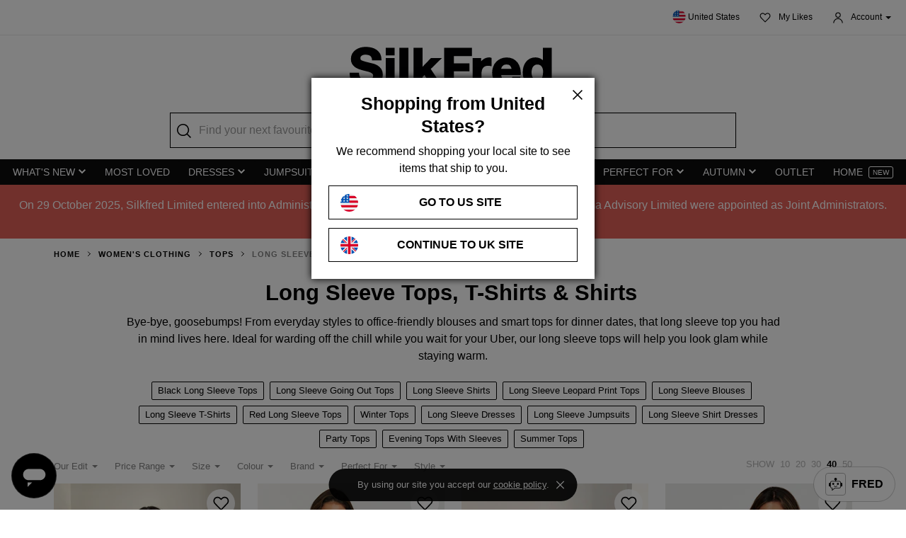

--- FILE ---
content_type: text/html; charset=utf-8
request_url: https://www.silkfred.com/womens/clothing/tops/long-sleeve-tops
body_size: 64780
content:
<!DOCTYPE html>
<html lang="en">
    <head id="www-silkfred-com" prefix="og: http://ogp.me/ns# fb: http://ogp.me/ns/fb# silkfred: http://ogp.me/ns/fb/silkfred#">
      <link rel="preconnect" href="d2jcti994q2l5a.cloudfront.net" crossorigin />
  <link rel="dns-prefetch" href="d2jcti994q2l5a.cloudfront.net" />
  <link rel="preconnect" href="https://d3v4qpjzw4kz8j.cloudfront.net" crossorigin />
  <link rel="dns-prefetch" href="https://d3v4qpjzw4kz8j.cloudfront.net" />

  <script>
  // Google Tag Manager
  var dataLayer = [];

    document.addEventListener("SFLoaded", (event) => {
      pushDataLayers([]);
    });

    (function(w,d,s,l,i){w[l]=w[l]||[];w[l].push({'gtm.start':
    new Date().getTime(),event:'gtm.js'});var f=d.getElementsByTagName(s)[0],
    j=d.createElement(s),dl=l!='dataLayer'?'&l='+l:'';j.async=true;j.src=
    'https://www.googletagmanager.com/gtm.js?id='+i+dl+ '&gtm_auth=iLgYginfo6MBptW0rTDDjQ&gtm_preview=env-2&gtm_cookies_win=x';f.parentNode.insertBefore(j,f);
    })(window,document,'script','dataLayer','GTM-TGXNHBP');
</script>
<!-- End Google Tag Manager -->


  <meta name="apple-itunes-app" content="app-id=1220535217, app-argument=https://silkfred.page.link?apn=com.silkfred.womens.fashion&ibi=com.SilkFredLtd.SilkFred&isi=1220535217&link=https%3A%2F%2Fwww.silkfred.com%2Fwomens%2Fclothing%2Ftops%2Flong-sleeve-tops%3Futm_campaign%3DWEBSITE_IOS_APP_BANNER%26utm_content%3D%252Fwomens%252Fclothing%252Ftops%252Flong-sleeve-tops%26utm_medium%3Dbanner%26utm_source%3Dsilkfred.com&ofl=https%3A%2F%2Fwww.silkfred.com%2Fwomens%2Fclothing%2Ftops%2Flong-sleeve-tops%3Futm_campaign%3DWEBSITE_IOS_APP_BANNER%26utm_content%3D%252Fwomens%252Fclothing%252Ftops%252Flong-sleeve-tops%26utm_medium%3Dbanner%26utm_source%3Dsilkfred.com&utm_campaign=WEBSITE_IOS_APP_BANNER&utm_content=%2Fwomens%2Fclothing%2Ftops%2Flong-sleeve-tops&utm_medium=banner&utm_source=silkfred.com" />

<meta charset="utf-8">
<meta http-equiv="X-UA-Compatible" content="IE=edge,chrome=1">
<meta name="viewport" content="width=device-width, initial-scale=1, minimum-scale=1, maximum-scale=10, user-scalable=yes">

<title>Women's Long Sleeve Tops, T-shirts & Shirts | SilkFred</title>
<meta name="title" content="Women's Long Sleeve Tops, T-shirts & Shirts | SilkFred" />

  <meta name="description" content="Casual tops, desk-friendly blouses & fancy tops for dinner dates – the long sleeve top you had in mind is probs here. " />

<meta name="keywords" content="SilkFred, silk, fred, designers, fashion, boutique, collection" />
<meta name="google-site-verification" content="QY0kUHNCJyo4XTdkpGEMTzw-pCPby6V57DVmvI6BZaQ" />
<meta name="msvalidate.01" content="81B6B9C018E57580539A21BB4149E19C" />
<!-- Pinterest site verification -->
<meta name="p:domain_verify" content="0cadbda6624cc71fb2164caea80d3812"/>
<meta name="robots" content="index, follow">

<meta name="author" content="SilkFred Ltd.">
<meta name="Copyright" content="Copyright SilkFred 2026. All Rights Reserved.">
<link rel="alternate" href="https://www.silkfred.com/womens/clothing/tops/long-sleeve-tops" hreflang="en-gb" />
<link rel="alternate" href="https://www.silkfred.com/ae/womens/clothing/tops/long-sleeve-tops" hreflang="en-ae" />
<link rel="alternate" href="https://www.silkfred.com/ie/womens/clothing/tops/long-sleeve-tops" hreflang="en-ie" />
<link rel="alternate" href="https://www.silkfred.com/au/womens/clothing/tops/long-sleeve-tops" hreflang="en-au" />
<link rel="alternate" href="https://www.silkfred.com/us/womens/clothing/tops/long-sleeve-tops" hreflang="en-us" />
<link rel="alternate" href="https://www.silkfred.com/womens/clothing/tops/long-sleeve-tops" hreflang="x-default" />
<meta property="og:url" content="https://www.silkfred.com/womens/clothing/tops/long-sleeve-tops" />
<meta property="og:type" content="website" />
<meta property="og:locale" content="en-gb" />
<meta property="og:site_name" content="SilkFred" />
<meta property="og:title" content="Women's Long Sleeve Tops, T-shirts & Shirts | SilkFred" />

  <meta property="og:description" content="Casual tops, desk-friendly blouses & fancy tops for dinner dates – the long sleeve top you had in mind is probs here. " />

<meta name="twitter:card" content="summary_large_image">
<meta name="twitter:site" content="@silkfred">
<meta name="twitter:creator" content="@silkfred">
<meta name="twitter:title" content="Women's Long Sleeve Tops, T-shirts & Shirts | SilkFred" />

  <meta name="twitter:description" content="Casual tops, desk-friendly blouses & fancy tops for dinner dates – the long sleeve top you had in mind is probs here. " />

<meta property="fb:app_id" content="227590337294555" />

    <link rel="canonical" href="https://www.silkfred.com/womens/clothing/tops/long-sleeve-tops" />

<link rel="shortcut icon" href="/favicon.ico">
<link rel="apple-touch-icon" href="/images/silkfred-mobile-icon.png">


    <link rel="stylesheet" href="https://d2jcti994q2l5a.cloudfront.net/assets/modals-4bc31c0af9507003bfc32efa6cfd7844cd57333adb6bba8bd861c08397536f62.css" defer="defer" media="screen" />
    <link rel="stylesheet" href="https://d2jcti994q2l5a.cloudfront.net/assets/application_sf3-23e12f4ce6613233c104cd0777268aaf08a1da017a2f748fc84b4d0fea51b48a.css" defer="defer" media="screen" />


    <script type="text/javascript" src="https://js.stripe.com/v3/"></script>
    <script src="https://d2jcti994q2l5a.cloudfront.net/packs/js/application-a654f2185715660d9aa5.js" defer="defer"></script>
    <script src="https://d2jcti994q2l5a.cloudfront.net/packs/js/application_sf3-f08149cb577700a952ad.js" defer="defer"></script>

    <meta name="csrf-param" content="authenticity_token" />
<meta name="csrf-token" content="87eKSRmkn_6bTMdpNqjnwP28Jwx4Pgj6fFH-JxwKMNg6xegpXpgu05Zrg81wnJCQ-s_XTOIC1DRawy2prDArwA" />
    <script>
//<![CDATA[
window.gon={};gon.display_currency_code="GBP";gon.controller_name="categories";gon.action_name="show";gon.request_params={"sector":"womens","category_id":"clothing","subcategory_id":"tops","style_id":"long-sleeve-tops"};gon.current_path="/womens/clothing/tops/long-sleeve-tops";gon.current_url="https://www.silkfred.com/womens/clothing/tops/long-sleeve-tops";gon.rails_env="production";gon.activity_trackings_listings_path="/activity_trackings_listings";gon.activity_trackings_product_clicks_path="/activity_trackings_product_clicks";gon.activity_trackings_product_sections_path="/activity_trackings_product_sections";gon.activity_trackings_product_views_path="/activity_trackings_product_views";gon.dismiss_cookie_notice_path="/dismiss_cookie_notice";gon.likebag_path="/likebag";gon.sessions_check_token_security_path="/sessions/check_token_security";gon.account_order_details_path="/account/orders/";gon.province_path="/provinces/";gon.user_context_path="/user_context?path=%2Fwomens%2Fclothing%2Ftops%2Flong-sleeve-tops";gon.layout_snippets_path="/layout_snippets?request_id=3e995a87-f42d-48c9-abe6-e04f5541a1a3";gon.shipping_country_code="US";gon.stripe_publishable_key="pk_live_";gon.stripe_express_checkout_enabled=false;gon.amazon_pay_enabled=false;gon.recommendations_modal_expires_in_days=2;gon.is_mobile=false;gon.env="production";gon.page_number=1;
//]]>
</script>

    <script src="https://d2jcti994q2l5a.cloudfront.net/assets/core_sf2-c8c0ea3df37cb1f3ebe3b5cf044256598da9d90b80362f110128ca52807029f9.js"></script>

      <meta property="og:image" content="https://d2jcti994q2l5a.cloudfront.net/assets/social_logo-4be82b40a4871c856f61af7b5ac84eaf131d036edeb1a5e9e00c25971a8da8ea.jpg"/>
  <meta name="twitter:image" content="https://d2jcti994q2l5a.cloudfront.net/assets/social_logo-4be82b40a4871c856f61af7b5ac84eaf131d036edeb1a5e9e00c25971a8da8ea.jpg"/>
    <link rel="preload" as="image" imagesrcset="https://d3v4qpjzw4kz8j.cloudfront.net/optimise/image00004.webp?height=440&amp;quality=80&amp;signature=9b287f1fb972322448ff28faa703cc3397d2f48765773be66308e4b6cf5ecc5b&amp;src0=uploads%2Fproduct_image%2Fphoto%2F680e54d6db674a04dee0f115%2Fimage00004.jpg&amp;version=20221026&amp;watermark=false&amp;width=275 275w" imagesizes="(max-width: 766px) calc(50vw - 18px), (max-width: 991px) 170px, 275px">
    <link rel="preload" as="image" imagesrcset="https://d3v4qpjzw4kz8j.cloudfront.net/optimise/008A6389.webp?height=440&amp;quality=80&amp;signature=f4bda7965acfb6764c10c482899504bd56fe5a6c4840c879e321601363ab7ff7&amp;src0=uploads%2Fproduct_image%2Fphoto%2F68d27f837d468d2b38bfc5a6%2F008A6389.jpg&amp;version=20221026&amp;watermark=false&amp;width=275 275w" imagesizes="(max-width: 766px) calc(50vw - 18px), (max-width: 991px) 170px, 275px">
    <link rel="preload" as="image" imagesrcset="https://d3v4qpjzw4kz8j.cloudfront.net/optimise/thumbnail_image1.webp?height=440&amp;quality=80&amp;signature=c15637d3335302c971a65372b2e14e1dcf26b234d8e4afe5aa7acbe9a990592b&amp;src0=uploads%2Fproduct_image%2Fphoto%2F68d42b0ac0e276d4fa1f100c%2Fthumbnail_image1.jpg&amp;version=20221026&amp;watermark=false&amp;width=275 275w" imagesizes="(max-width: 766px) calc(50vw - 18px), (max-width: 991px) 170px, 275px">
    <link rel="preload" as="image" imagesrcset="https://d3v4qpjzw4kz8j.cloudfront.net/optimise/3M8A0998.webp?height=440&amp;quality=80&amp;signature=1116f038b3e85be61ad7fff9e92bc1ec58108641537187572489955b5b95774a&amp;src0=uploads%2Fproduct_image%2Fphoto%2F674f95a05e2b253311e13c8c%2F3M8A0998.jpg&amp;version=20221026&amp;watermark=false&amp;width=275 275w" imagesizes="(max-width: 766px) calc(50vw - 18px), (max-width: 991px) 170px, 275px">
    <link rel="prefetch" as="image" imagesrcset="https://d3v4qpjzw4kz8j.cloudfront.net/optimise/image00004.webp?height=440&amp;quality=80&amp;signature=c7c6aee1b540ffd9199113823a6556dd022c9bde1839f4b42a71180e1411247d&amp;src0=uploads%2Fproduct_image%2Fphoto%2F681281d07a613f7a2793105d%2Fimage00004.jpg&amp;version=20221026&amp;watermark=false&amp;width=275 275w" imagesizes="(max-width: 766px) calc(50vw - 18px), (max-width: 991px) 170px, 275px">
    <link rel="prefetch" as="image" imagesrcset="https://d3v4qpjzw4kz8j.cloudfront.net/optimise/Untitled_design-87.webp?height=440&amp;quality=80&amp;signature=015f953b3a6468954de2fd5a9d7d1ea2dcb7eacfe74d9cd81eb08f54b8baacf4&amp;src0=uploads%2Fproduct_image%2Fphoto%2F68f27d16afc28549fe7b6ae7%2FUntitled_design-87.jpg&amp;version=20221026&amp;watermark=false&amp;width=275 275w" imagesizes="(max-width: 766px) calc(50vw - 18px), (max-width: 991px) 170px, 275px">
    <link rel="prefetch" as="image" imagesrcset="https://d3v4qpjzw4kz8j.cloudfront.net/optimise/2025_01_16_Tom_Cathrina_NeedNoLabel8225.webp?height=440&amp;quality=80&amp;signature=bc77db77be8333dd40c0063a7feaa628ab20127998bc46943e4b9099d0ce5488&amp;src0=uploads%2Fproduct_image%2Fphoto%2F678a669d1e43e5db51447524%2F2025_01_16_Tom_Cathrina_NeedNoLabel8225.jpg&amp;version=20221026&amp;watermark=false&amp;width=275 275w" imagesizes="(max-width: 766px) calc(50vw - 18px), (max-width: 991px) 170px, 275px">
    <link rel="prefetch" as="image" imagesrcset="https://d3v4qpjzw4kz8j.cloudfront.net/optimise/thumbnail_image7.webp?height=440&amp;quality=80&amp;signature=f85007707caf403747d8ab484afc15ab2ca128c3118d86574516a86034b6c833&amp;src0=uploads%2Fproduct_image%2Fphoto%2F68d9a462402d199be9eaeca8%2Fthumbnail_image7.jpg&amp;version=20221026&amp;watermark=false&amp;width=275 275w" imagesizes="(max-width: 766px) calc(50vw - 18px), (max-width: 991px) 170px, 275px">
    <link rel="prefetch" as="image" imagesrcset="https://d3v4qpjzw4kz8j.cloudfront.net/optimise/008A1055.webp?height=440&amp;quality=80&amp;signature=1de2470c5d879a43b5b10b85269cb439fcb9c67c1d05448808049700738019c9&amp;src0=uploads%2Fproduct_image%2Fphoto%2F68c0270cefe7b49403e6aed7%2F008A1055.jpg&amp;version=20221026&amp;watermark=false&amp;width=275 275w" imagesizes="(max-width: 766px) calc(50vw - 18px), (max-width: 991px) 170px, 275px">
    <link rel="prefetch" as="image" imagesrcset="https://d3v4qpjzw4kz8j.cloudfront.net/optimise/GL1342-CROP.webp?height=440&amp;quality=80&amp;signature=61c4223fb8bf5495478e7d708c1dc8c68b7d681aaeecccf1fd0a34ad3e3313b9&amp;src0=uploads%2Fproduct_image%2Fphoto%2F67972c30ec8bf96e75cc5ca8%2FGL1342-CROP.jpg&amp;version=20221026&amp;watermark=false&amp;width=275 275w" imagesizes="(max-width: 766px) calc(50vw - 18px), (max-width: 991px) 170px, 275px">
    <link rel="prefetch" as="image" imagesrcset="https://d3v4qpjzw4kz8j.cloudfront.net/optimise/image00011.webp?height=440&amp;quality=80&amp;signature=2446da5893bd8a0125d4ab1cf93eeb2928f6c7eb5ac75a5d3e5d81496769030a&amp;src0=uploads%2Fproduct_image%2Fphoto%2F6834a1b3830a43cc15569b26%2Fimage00011.jpg&amp;version=20221026&amp;watermark=false&amp;width=275 275w" imagesizes="(max-width: 766px) calc(50vw - 18px), (max-width: 991px) 170px, 275px">
    <link rel="prefetch" as="image" imagesrcset="https://d3v4qpjzw4kz8j.cloudfront.net/optimise/2024_10_10_Tom_Julia_Bella_Blue1039.webp?height=440&amp;quality=80&amp;signature=a99fdc94bfd5de0eec3d35eae8fc8322449486cec93196c57dd1eb66121a9165&amp;src0=uploads%2Fproduct_image%2Fphoto%2F6708f53c603d1136d497ef60%2F2024_10_10_Tom_Julia_Bella_Blue1039.jpg&amp;version=20221026&amp;watermark=false&amp;width=275 275w" imagesizes="(max-width: 766px) calc(50vw - 18px), (max-width: 991px) 170px, 275px">
    <link rel="prefetch" as="image" imagesrcset="https://d3v4qpjzw4kz8j.cloudfront.net/optimise/Untitled_design-44.webp?height=440&amp;quality=80&amp;signature=75293c4d684ffd1389370a225226d516c9b1c970b523d6c200be24b08dead94f&amp;src0=uploads%2Fproduct_image%2Fphoto%2F68ed344f7b16b916fa0e7438%2FUntitled_design-44.jpg&amp;version=20221026&amp;watermark=false&amp;width=275 275w" imagesizes="(max-width: 766px) calc(50vw - 18px), (max-width: 991px) 170px, 275px">
    <link rel="prefetch" as="image" imagesrcset="https://d3v4qpjzw4kz8j.cloudfront.net/optimise/Untitled_design-143.webp?height=440&amp;quality=80&amp;signature=0f4768f06cf4659077fe7bcd18302306ca3a7ee9f3f97359353d2426772ac091&amp;src0=uploads%2Fproduct_image%2Fphoto%2F68fcaad71c591049407363a5%2FUntitled_design-143.jpg&amp;version=20221026&amp;watermark=false&amp;width=275 275w" imagesizes="(max-width: 766px) calc(50vw - 18px), (max-width: 991px) 170px, 275px">
    <link rel="prefetch" as="image" imagesrcset="https://d3v4qpjzw4kz8j.cloudfront.net/optimise/AUBREYCROPWEB.webp?height=440&amp;quality=80&amp;signature=3670753e06a5a6cb8b873a4ab60bf688dab5e67021946410ad091cad354f2f87&amp;src0=uploads%2Fproduct_image%2Fphoto%2F67ec0a00884b0ad8a58e0a5b%2FAUBREYCROPWEB.jpg&amp;version=20221026&amp;watermark=false&amp;width=275 275w" imagesizes="(max-width: 766px) calc(50vw - 18px), (max-width: 991px) 170px, 275px">
    <link rel="prefetch" as="image" imagesrcset="https://d3v4qpjzw4kz8j.cloudfront.net/optimise/520240426185012.webp?height=440&amp;quality=80&amp;signature=9276ac321f9c999c4f0cdf6455d0487edbbc12b12104ef0356374ca739085c93&amp;src0=uploads%2Fproduct_image%2Fphoto%2F671102a38674e143506ee8ad%2F520240426185012.jpg&amp;version=20221026&amp;watermark=false&amp;width=275 275w" imagesizes="(max-width: 766px) calc(50vw - 18px), (max-width: 991px) 170px, 275px">
    <link rel="prefetch" as="image" imagesrcset="https://d3v4qpjzw4kz8j.cloudfront.net/optimise/008A4597.webp?height=440&amp;quality=80&amp;signature=a938a3bad0de5dcbd9e30cc1ac2ca98af3ed3b4d646ebe9ccb5e6a5515074d84&amp;src0=uploads%2Fproduct_image%2Fphoto%2F68de4c7ce8c05ab9c36582d1%2F008A4597.jpg&amp;version=20221026&amp;watermark=false&amp;width=275 275w" imagesizes="(max-width: 766px) calc(50vw - 18px), (max-width: 991px) 170px, 275px">
    <link rel="prefetch" as="image" imagesrcset="https://d3v4qpjzw4kz8j.cloudfront.net/optimise/TA540_Black_1.webp?height=440&amp;quality=80&amp;signature=635a77e0f3f5ec8c1c2440da19354a5f3b9d32c7f9dc6d4d07fd7d6871e916fe&amp;src0=uploads%2Fproduct_image%2Fphoto%2F64db9156ddc39a10cf2ad0df%2FTA540_Black_1.jpg&amp;version=20221026&amp;watermark=false&amp;width=275 275w" imagesizes="(max-width: 766px) calc(50vw - 18px), (max-width: 991px) 170px, 275px">
    <link rel="prefetch" as="image" imagesrcset="https://d3v4qpjzw4kz8j.cloudfront.net/optimise/2024_09_30_Tom_Issie_FScollection9112.webp?height=440&amp;quality=80&amp;signature=056c95bd98ada06bce15771f11647cc1891a2102a94d7d6ee782eb68f15413d8&amp;src0=uploads%2Fproduct_image%2Fphoto%2F66ffd8caafac5313c416c484%2F2024_09_30_Tom_Issie_FScollection9112.jpg&amp;version=20221026&amp;watermark=false&amp;width=275 275w" imagesizes="(max-width: 766px) calc(50vw - 18px), (max-width: 991px) 170px, 275px">
    <link rel="prefetch" as="image" imagesrcset="https://d3v4qpjzw4kz8j.cloudfront.net/optimise/SI8638C4.webp?height=440&amp;quality=80&amp;signature=26acc7a041d2f97e1c7ab6cdc802c5947d73d63be64ae32f84a0e8051a32c4ce&amp;src0=uploads%2Fproduct_image%2Fphoto%2F66d72a53750d7a06a1130c84%2FSI8638C4.jpg&amp;version=20221026&amp;watermark=false&amp;width=275 275w" imagesizes="(max-width: 766px) calc(50vw - 18px), (max-width: 991px) 170px, 275px">
    <link rel="prefetch" as="image" imagesrcset="https://d3v4qpjzw4kz8j.cloudfront.net/optimise/7M1A0389.webp?height=440&amp;quality=80&amp;signature=28e338c21373152ae8b1f665b4af8f4b0ac5b5d71788e9cfc2e28c15796616dc&amp;src0=uploads%2Fproduct_image%2Fphoto%2F66324a4ff5418708b8e8349a%2F7M1A0389.jpg&amp;version=20221026&amp;watermark=false&amp;width=275 275w" imagesizes="(max-width: 766px) calc(50vw - 18px), (max-width: 991px) 170px, 275px">
    <link rel="prefetch" as="image" imagesrcset="https://d3v4qpjzw4kz8j.cloudfront.net/optimise/2025_04_23_Ecomm_Shoot_Jess_Danna3443.webp?height=440&amp;quality=80&amp;signature=fdbd897f44cbc11d7d3a3eb0c054e85d692517259bcb1dc5c156078c94038e12&amp;src0=uploads%2Fproduct_image%2Fphoto%2F68094cb103d4420a9d1b9f06%2F2025_04_23_Ecomm_Shoot_Jess_Danna3443.jpg&amp;version=20221026&amp;watermark=false&amp;width=275 275w" imagesizes="(max-width: 766px) calc(50vw - 18px), (max-width: 991px) 170px, 275px">
    <link rel="prefetch" as="image" imagesrcset="https://d3v4qpjzw4kz8j.cloudfront.net/optimise/2025_03_11_Tom_03562025_07_07_AI_Danna2025_07_07_AI_Danna.webp?height=440&amp;quality=80&amp;signature=345deeaedafe5b6f7f9a1a5977566ef463b8212a78f41e0188fb4f41b654f5a4&amp;src0=uploads%2Fproduct_image%2Fphoto%2F686c1dabc80c8f79fa9c07a3%2F2025_03_11_Tom_03562025_07_07_AI_Danna2025_07_07_AI_Danna.jpg&amp;version=20221026&amp;watermark=false&amp;width=275 275w" imagesizes="(max-width: 766px) calc(50vw - 18px), (max-width: 991px) 170px, 275px">
    <link rel="prefetch" as="image" imagesrcset="https://d3v4qpjzw4kz8j.cloudfront.net/optimise/SI7913C2.webp?height=440&amp;quality=80&amp;signature=79fa0aa04a3e455c1078057825b731c252b085587c6f0cc4088413b0555ad83f&amp;src0=uploads%2Fproduct_image%2Fphoto%2F64dca5961040c77559d83710%2FSI7913C2.jpg&amp;version=20221026&amp;watermark=false&amp;width=275 275w" imagesizes="(max-width: 766px) calc(50vw - 18px), (max-width: 991px) 170px, 275px">
    <link rel="prefetch" as="image" imagesrcset="https://d3v4qpjzw4kz8j.cloudfront.net/optimise/2023_10_03_Tom_Cathrina_Bella_Blue1947__1_.webp?height=440&amp;quality=80&amp;signature=8a09ffe5b9372463fc454a19c871ad6d670694ce3aa324a62436d1a825b3e72c&amp;src0=uploads%2Fproduct_image%2Fphoto%2F651c1edf40af990626b599f2%2F2023_10_03_Tom_Cathrina_Bella_Blue1947__1_.jpg&amp;version=20221026&amp;watermark=false&amp;width=275 275w" imagesizes="(max-width: 766px) calc(50vw - 18px), (max-width: 991px) 170px, 275px">
    <link rel="prefetch" as="image" imagesrcset="https://d3v4qpjzw4kz8j.cloudfront.net/optimise/2024_10_16_Tom_Ming_IndiaGray24.webp?height=440&amp;quality=80&amp;signature=ae7375dcab071263a9d04b84e3346f79aeff8b4bb29c31078d418154fda2ba59&amp;src0=uploads%2Fproduct_image%2Fphoto%2F671018f62701a32aefdae999%2F2024_10_16_Tom_Ming_IndiaGray24.jpg&amp;version=20221026&amp;watermark=false&amp;width=275 275w" imagesizes="(max-width: 766px) calc(50vw - 18px), (max-width: 991px) 170px, 275px">
    <link rel="prefetch" as="image" imagesrcset="https://d3v4qpjzw4kz8j.cloudfront.net/optimise/2025_04_23_Ecomm_Shoot_Jess_Danna3411.webp?height=440&amp;quality=80&amp;signature=eb04a026659479ee52204426368a91f036edf1e4b018b245da523227ba541d74&amp;src0=uploads%2Fproduct_image%2Fphoto%2F68094bd580f3d059244b2ea1%2F2025_04_23_Ecomm_Shoot_Jess_Danna3411.jpg&amp;version=20221026&amp;watermark=false&amp;width=275 275w" imagesizes="(max-width: 766px) calc(50vw - 18px), (max-width: 991px) 170px, 275px">
    <link rel="prefetch" as="image" imagesrcset="https://d3v4qpjzw4kz8j.cloudfront.net/optimise/image00013.webp?height=440&amp;quality=80&amp;signature=0693bc2b586002b6057d007acc3ef0868cc2c8aa9cdd5adf2e54086a83a38924&amp;src0=uploads%2Fproduct_image%2Fphoto%2F65f8c84b2d8fcf2a4c90df23%2Fimage00013.jpg&amp;version=20221026&amp;watermark=false&amp;width=275 275w" imagesizes="(max-width: 766px) calc(50vw - 18px), (max-width: 991px) 170px, 275px">
    <link rel="prefetch" as="image" imagesrcset="https://d3v4qpjzw4kz8j.cloudfront.net/optimise/24-01-2024_at_17.11.012024_01_24_Tom_Cathrina_Love_2.webp?height=440&amp;quality=80&amp;signature=aeda073af71a3c534efa162e6033920c331194a86a3910cb77234efc12dcb7fc&amp;src0=uploads%2Fproduct_image%2Fphoto%2F65b8e6fd15385631df646c56%2F24-01-2024_at_17.11.012024_01_24_Tom_Cathrina_Love_2.jpg&amp;version=20221026&amp;watermark=false&amp;width=275 275w" imagesizes="(max-width: 766px) calc(50vw - 18px), (max-width: 991px) 170px, 275px">
    <link rel="prefetch" as="image" imagesrcset="https://d3v4qpjzw4kz8j.cloudfront.net/optimise/SI7496A_1.webp?height=440&amp;quality=80&amp;signature=d24b3fca0bc0fa9a1bc5b3d820275ee145e524e011e4c5687fe86ac2b855c3f8&amp;src0=uploads%2Fproduct_image%2Fphoto%2F631746505336ae707bdda9a9%2FSI7496A_1.jpg&amp;version=20221026&amp;watermark=false&amp;width=275 275w" imagesizes="(max-width: 766px) calc(50vw - 18px), (max-width: 991px) 170px, 275px">
    <link rel="prefetch" as="image" imagesrcset="https://d3v4qpjzw4kz8j.cloudfront.net/optimise/2025_09_09_AIReshoots_BlueVanilla4_1.webp?height=440&amp;quality=80&amp;signature=a3e528365cbf86324ff272ffa76bf8afc8b60315599f2e67bd4a492e064dd88c&amp;src0=uploads%2Fproduct_image%2Fphoto%2F68c2905193399d597041d5a6%2F2025_09_09_AIReshoots_BlueVanilla4_1.jpg&amp;version=20221026&amp;watermark=false&amp;width=275 275w" imagesizes="(max-width: 766px) calc(50vw - 18px), (max-width: 991px) 170px, 275px">
    <link rel="prefetch" as="image" imagesrcset="https://d3v4qpjzw4kz8j.cloudfront.net/optimise/front2025_07_07_AI_Danna2025_07_07_AI_Danna2025_07_07_AI_Danna2025_07_07_AI_Danna.webp?height=440&amp;quality=80&amp;signature=589d2fa15bb1128c172c3c7812443e17f20564c2344eb296cfa9e100bbae2395&amp;src0=uploads%2Fproduct_image%2Fphoto%2F686c1d5561c5e8e9909c032c%2Ffront2025_07_07_AI_Danna2025_07_07_AI_Danna2025_07_07_AI_Danna2025_07_07_AI_Danna.jpg&amp;version=20221026&amp;watermark=false&amp;width=275 275w" imagesizes="(max-width: 766px) calc(50vw - 18px), (max-width: 991px) 170px, 275px">
    <link rel="prefetch" as="image" imagesrcset="https://d3v4qpjzw4kz8j.cloudfront.net/optimise/2025_09_09_AIReshoots_Frontrow4.webp?height=440&amp;quality=80&amp;signature=7183ea4b2f4db5985d198af72512f2eb800e698c479cb339fd2a2582fac3efd5&amp;src0=uploads%2Fproduct_image%2Fphoto%2F68c14b2abb53e47a470d5053%2F2025_09_09_AIReshoots_Frontrow4.jpg&amp;version=20221026&amp;watermark=false&amp;width=275 275w" imagesizes="(max-width: 766px) calc(50vw - 18px), (max-width: 991px) 170px, 275px">
    <link rel="prefetch" as="image" imagesrcset="https://d3v4qpjzw4kz8j.cloudfront.net/optimise/2023_02_13_Sasha_Danna61.webp?height=440&amp;quality=80&amp;signature=b46d9193cdcb5011a51c60f35105e2b7ae8cf3788e49a834ccd549c417b9da6d&amp;src0=uploads%2Fproduct_image%2Fphoto%2F63eb701e78f6d301b2df5189%2F2023_02_13_Sasha_Danna61.jpg&amp;version=20221026&amp;watermark=false&amp;width=275 275w" imagesizes="(max-width: 766px) calc(50vw - 18px), (max-width: 991px) 170px, 275px">
    <link rel="prefetch" as="image" imagesrcset="https://d3v4qpjzw4kz8j.cloudfront.net/optimise/2022_02_03_Tom_Mollie_Danna39387.webp?height=440&amp;quality=80&amp;signature=cf9f6b6b7b49b3148040ca169317c2e9569bf560f7fc4080f7ec22da1305edf8&amp;src0=uploads%2Fproduct_image%2Fphoto%2F63e36a382905101838fae3ac%2F2022_02_03_Tom_Mollie_Danna39387.jpg&amp;version=20221026&amp;watermark=false&amp;width=275 275w" imagesizes="(max-width: 766px) calc(50vw - 18px), (max-width: 991px) 170px, 275px">
    <link rel="prefetch" as="image" imagesrcset="https://d3v4qpjzw4kz8j.cloudfront.net/optimise/17574220612321.webp?height=440&amp;quality=80&amp;signature=dc785f33d060d4cd260d4f669b75f1c57fcf674844cc1295b5d2b6eddfa6bc49&amp;src0=uploads%2Fproduct_image%2Fphoto%2F68c0251c6bf574c70fe6abc2%2F17574220612321.jpg&amp;version=20221026&amp;watermark=false&amp;width=275 275w" imagesizes="(max-width: 766px) calc(50vw - 18px), (max-width: 991px) 170px, 275px">
    <link rel="prefetch" as="image" imagesrcset="https://d3v4qpjzw4kz8j.cloudfront.net/optimise/FInal_DL_SQ_Ibiza_16_09_191046.webp?height=440&amp;quality=80&amp;signature=53f775f772a24eb21811ad6ee7f8639974e59b9c14eff1ceaf9dd29ec227da09&amp;src0=uploads%2Fproduct_image%2Fphoto%2F5da99182de42de5a1f9f54bc%2FFInal_DL_SQ_Ibiza_16_09_191046.jpg&amp;version=20221026&amp;watermark=false&amp;width=275 275w" imagesizes="(max-width: 766px) calc(50vw - 18px), (max-width: 991px) 170px, 275px">
    <link rel="prefetch" as="image" imagesrcset="https://d3v4qpjzw4kz8j.cloudfront.net/optimise/Cinnamon-Girl-Paisley-Chiffon-Shirt-Autumn-70s-Stevie-Nicks-Boho-Little-Lies-Rock-n-Roll-Style-01.webp?height=440&amp;quality=80&amp;signature=ea8da344a311fbae0f30c4cca4d90226e82e418c9365eef36902043213c98358&amp;src0=uploads%2Fproduct_image%2Fphoto%2F68b1980a9cbe680a03e6975f%2FCinnamon-Girl-Paisley-Chiffon-Shirt-Autumn-70s-Stevie-Nicks-Boho-Little-Lies-Rock-n-Roll-Style-01.jpg&amp;version=20221026&amp;watermark=false&amp;width=275 275w" imagesizes="(max-width: 766px) calc(50vw - 18px), (max-width: 991px) 170px, 275px">
    <link rel="prefetch" as="image" imagesrcset="https://d3v4qpjzw4kz8j.cloudfront.net/optimise/Mosshart-Snake-Animal-Shirt-Little-Lies-Rock-n-Roll-Style-7.webp?height=440&amp;quality=80&amp;signature=ab1d2fa70665e109d43d7dd90cef2979842aa4bf93c5925b794510696eef2ca2&amp;src0=uploads%2Fproduct_image%2Fphoto%2F6880f710a7866641422d811b%2FMosshart-Snake-Animal-Shirt-Little-Lies-Rock-n-Roll-Style-7.jpg&amp;version=20221026&amp;watermark=false&amp;width=275 275w" imagesizes="(max-width: 766px) calc(50vw - 18px), (max-width: 991px) 170px, 275px">
    <link rel="prefetch" as="image" imagesrcset="https://d3v4qpjzw4kz8j.cloudfront.net/optimise/158.webp?height=440&amp;quality=80&amp;signature=c1d0fb262cf512b1620ff526be565718482b001650f41b828a6151f1756b7594&amp;src0=uploads%2Fproduct_image%2Fphoto%2F68c977746bc8cfdf661c6f2b%2F158.jpg&amp;version=20221026&amp;watermark=false&amp;width=275 275w" imagesizes="(max-width: 766px) calc(50vw - 18px), (max-width: 991px) 170px, 275px">


    

    

  </head>


  <body 
    class="sf3 " 
    data-layout-snippet="injected_stats"
    data-layout-snippet-mode="append"
    data-sale=""
  >
    <div id="sf-modal-overlay"></div>

<span
  hidden
  data-layout-snippet="modal_marketing_signup"
  data-layout-snippet-mode="replace"
></span>

  <div class="sf-modal--drawer-right"
     id="countrySelectorModal"
     tabindex="-1"
     role="dialog"
     aria-labelledby="countrySelectorModalLabel"
     aria-hidden="true"
     aria-busy="true"
     data-shipping-country-name="United States"
     data-currency-code="GBP"
>
  <div class="sf-modal__heading--drawer-right">
    <div class="sf-modal__title--drawer-right">
      Location & currency settings
    </div>

    <span class="sf-modal__close" data-close-modal>
      <svg xmlns="http://www.w3.org/2000/svg" width="24" height="24" fill-rule="evenodd" role="img" aria-labelledby="adu3fvbgs2lt74afawkof2erm953jruy" class="sf-modal__close-icon--close" viewBox="0 0 24 24"><title id="adu3fvbgs2lt74afawkof2erm953jruy">Close</title>
  <path fill="#000" d="M19 6.077L13.077 12 19 17.923 17.923 19 12 13.077 6.077 19 5 17.923 10.923 12 5 6.077 6.077 5 12 10.923 17.923 5z"></path>
</svg>

    </span>
  </div>

  <div class="sf-modal__body">
  </div>
</div>

  <div class="sf-modal--drawer-right" id="account_modal">
  <div class="sf-modal__heading--drawer-right">
    <div class="sf-modal__title--drawer-right">
    </div>

    <span class="sf-modal__close" data-close-modal>
      <svg xmlns="http://www.w3.org/2000/svg" width="24" height="24" fill-rule="evenodd" role="img" aria-labelledby="adyf7ux91m6alwklrjbvobjsry3464bh" class="sf-modal__close-icon--close" viewBox="0 0 24 24"><title id="adyf7ux91m6alwklrjbvobjsry3464bh">Close</title>
  <path fill="#000" d="M19 6.077L13.077 12 19 17.923 17.923 19 12 13.077 6.077 19 5 17.923 10.923 12 5 6.077 6.077 5 12 10.923 17.923 5z"></path>
</svg>

    </span>
  </div>

  <div class="sf-modal__body tabs account_modal__body">
    <div class="tabs__links">
      <div class="tabs__link tabs__link--active" data-target="#login">
        <div class="tabs__link-content">
          <div class="tabs__link-title">Log In</div>
          <div class="tabs__link-subtitle">I have an account</div>
        </div>
      </div>
      <div class="tabs__link" data-target="#signup">
        <div class="tabs__link-content">
          <div class="tabs__link-title">Sign Up</div>
          <div class="tabs__link-subtitle">I'm new here</div>
        </div>
      </div>
    </div>

    <div class="tabs__contents">
      <div class="tabs__content tabs__content--active" id="#login">
        <div class="login-form">
  <div class="account-modal__title">Log in with email</div>

  <label class="hidden error account-modal__error" data-login-error></label>
  <form id="account-modal__form--login" action="/sessions/begin" accept-charset="UTF-8" method="post"><input type="hidden" name="authenticity_token" value="eYEVWtYTsInll-9-Od_HUVDplEUW7VHCaKgqWMpdMwiuxeGQvwxr9dhp05Q6XpFuJx5ncuWycq19fUjujCsjwA" autocomplete="off" />
    <div class="account-modal__form-inputs">
      <input type="hidden" name="return_to" />
      <input id="account_login_email" class="account-modal__form-input input required" placeholder="Email address" type="email" name="login[email]" />
      <input id="account_login_password" class="account-modal__form-input input required" placeholder="Password" type="password" name="login[password]" />
      <input type="hidden" name="login[signin]" id="login_signin" value="true" autocomplete="off" />
    </div>
    <input type="submit" name="commit" value="Log In" class="btn--lg btn--fill account-modal__button" />
    <div class="account-modal__form-password-link"><a class="forgot-password-link" href="#">Forgot your password?</a></div>
</form>
    <div class="divider--with-text my-6">OR</div>
  <a class="btn--social-apple btn--lg w-100 mb-4" href="/auth/apple/redirect">
    <svg xmlns="http://www.w3.org/2000/svg" xmlns:v="https://vecta.io/nano" width="32" height="32" role="img" aria-labelledby="a2zjlz6xkn23yolbfvi0rg3sd99vo7hl"><title id="a2zjlz6xkn23yolbfvi0rg3sd99vo7hl">Apple</title><path d="M16.166 7.36c1.418 0 3.2-.966 4.253-2.261.972-1.192 1.661-2.817 1.661-4.461 0-.226-.02-.452-.061-.637-1.58.062-3.484 1.069-4.618 2.426-.891 1.028-1.722 2.673-1.722 4.317a2.81 2.81 0 0 0 .061.576 2.25 2.25 0 0 0 .425.041zM11.484 32c1.973 0 2.837-1.324 5.283-1.324 2.487 0 3.042 1.282 5.221 1.282 2.158 0 3.597-1.985 4.954-3.95 1.521-2.254 2.158-4.446 2.179-4.55-.123-.041-4.255-1.737-4.255-6.494 0-4.115 3.248-5.956 3.433-6.101-2.138-3.102-5.406-3.185-6.31-3.185-2.405 0-4.358 1.468-5.612 1.468-1.336 0-3.083-1.386-5.18-1.386-3.967 0-7.996 3.309-7.996 9.534 0 3.888 1.48 7.983 3.33 10.63 1.583 2.233 2.96 4.074 4.954 4.074z"></path></svg>

    Log In with Apple
</a>
  </div>

<div class="forgot-password-form">
  <div class="account-modal__title">Reset your password</div>

  <div class="account-modal__paragraph">Enter your email address below and we'll ping you a link to set your new password - simple!</div>

  <form id="account-modal__form--forgot-password" action="/password_reset/send_email.json" accept-charset="UTF-8" method="post"><input type="hidden" name="authenticity_token" value="_hBqF42F4OlQas_eDmLFVDL2l0jWzDqzudfj_B6s9CJrbuz66J7YnntWsEaUoieFBKhPypI1dWkwLLG1KpBhIQ" autocomplete="off" />
    <input class="account-modal__form-input input required" placeholder="Email address" type="email" name="email" id="email" />
    <input type="submit" name="commit" value="Submit" class="btn--lg btn--fill account-modal__button" />
</form>
  <div class="account-modal__form-password-link"><a class="forgot-password-link text-muted" href="#">Take me back, I remember it now!</a></div>
</div>

<div class="forgot-password-complete">
  <div class="account-modal__title">Check your inbox!</div>

  <div class="account-modal__paragraph">
    If you’re signed up with us, a password reset link will be sent to your inbox at <span class="forgot-password-email"></span>. Simply click the link and enter your new password.
  </div>

  <div class="account-modal__paragraph">
    Can’t see the email? Make sure to check your junk folder, or click resend below. Any questions, please <a class="weight-bold text-underline" href="https://www.silkfred.com/contact">contact us</a>.
  </div>

  <a class="btn--lg btn--outline account-modal__button resend-email-link mt-3" href="#">Resend Email</a>
  <a class="btn--lg btn--fill account-modal__button login-link" href="#">Log In</a>
</div>


      </div>
      <div class="tabs__content" id="#signup">
        <a class="btn--social-apple btn--lg w-100 mb-4" href="/auth/apple/redirect">
  <svg xmlns="http://www.w3.org/2000/svg" xmlns:v="https://vecta.io/nano" width="32" height="32" role="img" aria-labelledby="a8n9fxjz7us5r3o7ybxgmb6son35bcvg"><title id="a8n9fxjz7us5r3o7ybxgmb6son35bcvg">Apple</title><path d="M16.166 7.36c1.418 0 3.2-.966 4.253-2.261.972-1.192 1.661-2.817 1.661-4.461 0-.226-.02-.452-.061-.637-1.58.062-3.484 1.069-4.618 2.426-.891 1.028-1.722 2.673-1.722 4.317a2.81 2.81 0 0 0 .061.576 2.25 2.25 0 0 0 .425.041zM11.484 32c1.973 0 2.837-1.324 5.283-1.324 2.487 0 3.042 1.282 5.221 1.282 2.158 0 3.597-1.985 4.954-3.95 1.521-2.254 2.158-4.446 2.179-4.55-.123-.041-4.255-1.737-4.255-6.494 0-4.115 3.248-5.956 3.433-6.101-2.138-3.102-5.406-3.185-6.31-3.185-2.405 0-4.358 1.468-5.612 1.468-1.336 0-3.083-1.386-5.18-1.386-3.967 0-7.996 3.309-7.996 9.534 0 3.888 1.48 7.983 3.33 10.63 1.583 2.233 2.96 4.074 4.954 4.074z"></path></svg>

  Sign Up with Apple
</a>

  <div class="divider--with-text my-6">OR</div>

<div class="account-modal__title">Sign up with email</div>

<form id="account-modal__form--signup" action="/signup/create" accept-charset="UTF-8" method="post"><input type="hidden" name="authenticity_token" value="To-k3M5gfs33OxqhOs9NswjJFQ1SFP-Mt9x8aIiei7jBKMQPNLk6eQoL_mG9fBR3uSJByfsFWgs9M9wviASSGA" autocomplete="off" />
  <div class="account-modal__form-inputs">
    <input class="account-modal__form-input input required" placeholder="Name" type="text" name="signup[name]" id="signup_name" />
    <input class="account-modal__form-input input required" placeholder="Date of Birth" onfocus="this.type=&#39;date&#39;" onblur="if (!this.value) { this.type=&#39;text&#39; }" type="text" name="signup[birth_date]" id="signup_birth_date" />
    <input class="account-modal__form-input input required" placeholder="Email address" type="email" name="signup[email]" id="signup_email" />
    <input class="account-modal__form-input input required" placeholder="Password" type="password" name="signup[new_password]" id="signup_new_password" />

    <input type="hidden" name="signup[opted_out]" id="signup_opted_out" value="1" autocomplete="off" />
    <div>
      <label class="checkbox account-modal__form-input">
        <span class="checkbox__input">
          <input type="checkbox" name="signup[opted_out]" value="0" checked>
          <span class="checkbox__control"></span>
        </span>
        <span class="checkbox__label--small">
          <strong>Special discounts, updates</strong> and <strong>new-in styles?</strong><br>
          Sign me up to all marketing updates!
        </span>
      </label>
    </div>
  </div>

  <input type="submit" name="commit" value="Sign Up" class="btn--lg btn--fill account-modal__button" data-disable-with="Submitting..." />
</form>
<div class="account-modal__smallprint">By signing up, you are agreeing to the <a href="/terms">Website Terms</a>, <a href="/privacy">Privacy &amp; Cookie Policy</a> and <a href="/terms_of_supply">Terms of Supply</a>.</div>

      </div>
    </div>
  </div>
</div>

  <div class="sf-modal bag-confirm-modal" id="bag-confirm-modal" data-ignore-backdrop>
  <span class="sf-modal__close--right" data-close-modal>
    <svg xmlns="http://www.w3.org/2000/svg" width="24" height="24" fill-rule="evenodd" role="img" aria-labelledby="anj5r6uz8rqxfcmx2mak59pwkstx1d40"><title id="anj5r6uz8rqxfcmx2mak59pwkstx1d40">Close</title>
  <path fill="#000" d="M19 6.077L13.077 12 19 17.923 17.923 19 12 13.077 6.077 19 5 17.923 10.923 12 5 6.077 6.077 5 12 10.923 17.923 5z"></path>
</svg>

  </span>

  <div class="sf-modal__body">
    <p class="bag-confirm-modal__message">
      Nice choice!
      Your item has been added to your shopping bag.
    </p>

    <a href="#" class="btn--fill-light btn--lg bag-confirm-modal__checkout" data-event="Checkout Now">Checkout now</a>
    <a href="#" class="btn--outline-light btn--lg bag-confirm-modal__continue" data-close-modal>Continue shopping</a>
  </div>
</div>

    <!-- Google Tag Manager (noscript) -->
  <noscript><iframe src="https://www.googletagmanager.com/ns.html?id=GTM-TGXNHBP&gtm_auth=iLgYginfo6MBptW0rTDDjQ&gtm_preview=env-2&gtm_cookies_win=x"
  height="0" width="0" style="display:none;visibility:hidden"></iframe></noscript>
  <!-- End Google Tag Manager (noscript) -->

  <div class="cookie-notice" hidden>
  By using our site you accept our <a target="_blank" href="/privacy#cookies">cookie policy</a>.
  <svg xmlns="http://www.w3.org/2000/svg" width="24" height="24" fill-rule="evenodd" role="img" aria-labelledby="amp43f3lwxytv0imlhjtuyh1frsvum9s" class="cookie-notice__close"><title id="amp43f3lwxytv0imlhjtuyh1frsvum9s">Close</title>
  <path fill="#000" d="M19 6.077L13.077 12 19 17.923 17.923 19 12 13.077 6.077 19 5 17.923 10.923 12 5 6.077 6.077 5 12 10.923 17.923 5z"></path>
</svg>

</div>

    <div class="fred-ai-launcher">
    <a class="fred-ai-launcher__button" href="#" data-open-fred-ai-modal>
      <div class="fred-ai-launcher__button__svg-container">
        <svg xmlns="http://www.w3.org/2000/svg" viewBox="0 0 122.88 119.35" role="img" aria-labelledby="arsvgfk1n1tqy9kcz3i5l7kum0bakrew" class="fred-ai-launcher__button__svg" height="18"><title id="arsvgfk1n1tqy9kcz3i5l7kum0bakrew">Logo</title><path d="M57.49,29.2V23.53a14.41,14.41,0,0,1-2-.93A12.18,12.18,0,0,1,50.44,7.5a12.39,12.39,0,0,1,2.64-3.95A12.21,12.21,0,0,1,57,.92,12,12,0,0,1,61.66,0,12.14,12.14,0,0,1,72.88,7.5a12.14,12.14,0,0,1,0,9.27,12.08,12.08,0,0,1-2.64,3.94l-.06.06a12.74,12.74,0,0,1-2.36,1.83,11.26,11.26,0,0,1-2,.93V29.2H94.3a15.47,15.47,0,0,1,15.42,15.43v2.29H115a7.93,7.93,0,0,1,7.9,7.91V73.2A7.93,7.93,0,0,1,115,81.11h-5.25v2.07A15.48,15.48,0,0,1,94.3,98.61H55.23L31.81,118.72a2.58,2.58,0,0,1-3.65-.29,2.63,2.63,0,0,1-.63-1.85l1.25-18h-.21A15.45,15.45,0,0,1,13.16,83.18V81.11H7.91A7.93,7.93,0,0,1,0,73.2V54.83a7.93,7.93,0,0,1,7.9-7.91h5.26v-2.3A15.45,15.45,0,0,1,28.57,29.2H57.49ZM82.74,47.32a9.36,9.36,0,1,1-9.36,9.36,9.36,9.36,0,0,1,9.36-9.36Zm-42.58,0a9.36,9.36,0,1,1-9.36,9.36,9.36,9.36,0,0,1,9.36-9.36Zm6.38,31.36a2.28,2.28,0,0,1-.38-.38,2.18,2.18,0,0,1-.52-1.36,2.21,2.21,0,0,1,.46-1.39,2.4,2.4,0,0,1,.39-.39,3.22,3.22,0,0,1,3.88-.08A22.36,22.36,0,0,0,56,78.32a14.86,14.86,0,0,0,5.47,1A16.18,16.18,0,0,0,67,78.22,25.39,25.39,0,0,0,72.75,75a3.24,3.24,0,0,1,3.89.18,3,3,0,0,1,.37.41,2.22,2.22,0,0,1,.42,1.4,2.33,2.33,0,0,1-.58,1.35,2.29,2.29,0,0,1-.43.38,30.59,30.59,0,0,1-7.33,4,22.28,22.28,0,0,1-7.53,1.43A21.22,21.22,0,0,1,54,82.87a27.78,27.78,0,0,1-7.41-4.16l0,0ZM94.29,34.4H28.57A10.26,10.26,0,0,0,18.35,44.63V83.18A10.26,10.26,0,0,0,28.57,93.41h3.17a2.61,2.61,0,0,1,2.41,2.77l-1,14.58L52.45,94.15a2.56,2.56,0,0,1,1.83-.75h40a10.26,10.26,0,0,0,10.22-10.23V44.62A10.24,10.24,0,0,0,94.29,34.4Z"></path></svg>

      </div>
      <p class='fred-ai-launcher__button__text'>FRED</p>
    </a>
  </div>

  <div class="sf-modal--drawer-right fred-ai-modal"
     id="fredAiModal"
     tabindex="-1"
     role="dialog"
     aria-labelledby="fredAiModalLabel"
     aria-hidden="true"
>
  <div class="sf-modal__heading--drawer-right">
    <div class="sf-modal__title--drawer-right">
    </div>

    <span class="sf-modal__close" data-close-modal>
      <svg xmlns="http://www.w3.org/2000/svg" width="24" height="24" fill-rule="evenodd" role="img" aria-labelledby="aaueswhtncxnbz4tgpnx30zp1i1junyj" class="sf-modal__close-icon--close" viewBox="0 0 24 24"><title id="aaueswhtncxnbz4tgpnx30zp1i1junyj">Close</title>
  <path fill="#000" d="M19 6.077L13.077 12 19 17.923 17.923 19 12 13.077 6.077 19 5 17.923 10.923 12 5 6.077 6.077 5 12 10.923 17.923 5z"></path>
</svg>

    </span>
  </div>


  <div class="sf-modal__body">
    <div class="fred-ai-modal__intro">
      <div class="fred-ai-modal__intro-slide">
        <svg xmlns="http://www.w3.org/2000/svg" viewBox="0 0 122.88 119.35" role="img" aria-labelledby="aqjgkqd4yi9yirnu11v28ujhmds95dac" class="fred-ai-modal__icon"><title id="aqjgkqd4yi9yirnu11v28ujhmds95dac">Fred Ai</title><path d="M57.49,29.2V23.53a14.41,14.41,0,0,1-2-.93A12.18,12.18,0,0,1,50.44,7.5a12.39,12.39,0,0,1,2.64-3.95A12.21,12.21,0,0,1,57,.92,12,12,0,0,1,61.66,0,12.14,12.14,0,0,1,72.88,7.5a12.14,12.14,0,0,1,0,9.27,12.08,12.08,0,0,1-2.64,3.94l-.06.06a12.74,12.74,0,0,1-2.36,1.83,11.26,11.26,0,0,1-2,.93V29.2H94.3a15.47,15.47,0,0,1,15.42,15.43v2.29H115a7.93,7.93,0,0,1,7.9,7.91V73.2A7.93,7.93,0,0,1,115,81.11h-5.25v2.07A15.48,15.48,0,0,1,94.3,98.61H55.23L31.81,118.72a2.58,2.58,0,0,1-3.65-.29,2.63,2.63,0,0,1-.63-1.85l1.25-18h-.21A15.45,15.45,0,0,1,13.16,83.18V81.11H7.91A7.93,7.93,0,0,1,0,73.2V54.83a7.93,7.93,0,0,1,7.9-7.91h5.26v-2.3A15.45,15.45,0,0,1,28.57,29.2H57.49ZM82.74,47.32a9.36,9.36,0,1,1-9.36,9.36,9.36,9.36,0,0,1,9.36-9.36Zm-42.58,0a9.36,9.36,0,1,1-9.36,9.36,9.36,9.36,0,0,1,9.36-9.36Zm6.38,31.36a2.28,2.28,0,0,1-.38-.38,2.18,2.18,0,0,1-.52-1.36,2.21,2.21,0,0,1,.46-1.39,2.4,2.4,0,0,1,.39-.39,3.22,3.22,0,0,1,3.88-.08A22.36,22.36,0,0,0,56,78.32a14.86,14.86,0,0,0,5.47,1A16.18,16.18,0,0,0,67,78.22,25.39,25.39,0,0,0,72.75,75a3.24,3.24,0,0,1,3.89.18,3,3,0,0,1,.37.41,2.22,2.22,0,0,1,.42,1.4,2.33,2.33,0,0,1-.58,1.35,2.29,2.29,0,0,1-.43.38,30.59,30.59,0,0,1-7.33,4,22.28,22.28,0,0,1-7.53,1.43A21.22,21.22,0,0,1,54,82.87a27.78,27.78,0,0,1-7.41-4.16l0,0ZM94.29,34.4H28.57A10.26,10.26,0,0,0,18.35,44.63V83.18A10.26,10.26,0,0,0,28.57,93.41h3.17a2.61,2.61,0,0,1,2.41,2.77l-1,14.58L52.45,94.15a2.56,2.56,0,0,1,1.83-.75h40a10.26,10.26,0,0,0,10.22-10.23V44.62A10.24,10.24,0,0,0,94.29,34.4Z"></path></svg>

      </div>
      <p class="fred-ai-modal__intro-slide fred-ai-modal__intro-slide-header">Hello!</p>
      <p class="fred-ai-modal__intro-slide fred-ai-modal__intro-slide-subheader">I’m Fred, your AI-powered personal shopper, here to recommend the perfect fashion picks just for you.</p>
      <div class="fred-ai-modal__intro-slide fred-ai-modal__intro-slide">
        <span class="fred-ai-modal__recommendations">
          Please hold tight while I find the perfect items for you...
        </span>
      </div>
    </div>
  </div>
</div>

  <div class="sf-modal--drawer-right virtual-try-on-modal"
     id="virtualTryOnModal"
     tabindex="-1"
     role="dialog"
     aria-labelledby="virtualTryOnModalLabel"
     aria-hidden="true"
     data-virtual-try-on-product-id=""
>
  <div class="sf-modal__heading--drawer-right">
    <div class="sf-modal__title--drawer-right">
      See it on me
    </div>

    <span class="sf-modal__close" data-close-modal>
      <svg xmlns="http://www.w3.org/2000/svg" width="24" height="24" fill-rule="evenodd" role="img" aria-labelledby="arw1800sku1lh8etoca9cblxg2bpev3j" class="sf-modal__close-icon--close" viewBox="0 0 24 24"><title id="arw1800sku1lh8etoca9cblxg2bpev3j">Close</title>
  <path fill="#000" d="M19 6.077L13.077 12 19 17.923 17.923 19 12 13.077 6.077 19 5 17.923 10.923 12 5 6.077 6.077 5 12 10.923 17.923 5z"></path>
</svg>

    </span>
  </div>

  <div class="sf-modal__body virtual-try-on-modal__body">
    <p data-virtual-try-on-error class="virtual-try-on__error">Something went wrong. Please try again, if the problem persists try uploading a different photo.</p>
    
    <div data-virtual-try-on-guide class="virtual-try-on__guide">
      <p>Upload a full-length photo and see how the outfit might look on you</p>
      <div class="virtual-try-on__guide-content">
        <div class="virtual-try-on__guide-image-container">
          <img class="virtual-try-on__guide-image" src="https://d2jcti994q2l5a.cloudfront.net/assets/sf3/virtual_try_on/virtual_try_on_guide-03411bf193da0ab9bcb96b141867b589e28650683e0e0b0672ef01cb44e2fcf4.png" />
        </div>
        <div class="virtual-try-on__guide-tips">
          <p>Tips:</p>
          <ul>
            <li>
              Take a full-length photo
            </li>
            <li>
              Make sure you're the only one in the photo
            </li>
            <li>
              Use a plain background
            </li>
          </ul>
        </div>
      </div>
    </div>

    <div data-virtual-try-on-section="form">
      <form class="virtual-try-on-form" enctype="multipart/form-data" action="#" accept-charset="UTF-8" method="post"><input type="hidden" name="authenticity_token" value="VzLj01dHakJqLilKHM9wXnx5d9HNtYnrl1gSrYnBpsW7itQhhp6lon701usivCboRDzXHch7H9gxw1tqMxGWOg" autocomplete="off" />
        <div class="form-group">
          <div class="mt-2">
            <img class="img-thumbnail" style="max-width: 80%;" data-virtual-try-on-user-photo="true" src="" />
          </div>
          <input class="form-control" accept="image/*" style="display: none;" type="file" name="virtual_try_on_photo" id="virtual_try_on_photo" />
        </div>
        <button type="button" class="btn btn--lg btn--fill virtual-try-on__button" data-virtual-try-on-generate style="display: none;">See it on me</button>

        <button type="button" class="btn btn--lg btn--outline virtual-try-on__button" data-virtual-try-on-upload>Choose Photo</button>
</form>    </div>

    <div data-virtual-try-on-section="complete">
      <a href="#" data-virtual-try-on-download>
        <img src="" alt="See it on me" data-virtual-try-on-image style="max-width: 80%;">
      </a>

      <button type="button" class="btn btn--lg btn--outline virtual-try-on__button" data-virtual-try-on-share>Share</button>
    </div>

    <div data-virtual-try-on-section="loading">
      <div class="spinner"></div>
    </div>
  </div>
</div>


<div id="container" class="">
      <div class='app_install_banner' hidden>
    <div class='app_install_banner__content'>
      <div class='app_install_banner__close-container'>
        <svg xmlns="http://www.w3.org/2000/svg" width="24" height="24" fill-rule="evenodd" role="img" aria-labelledby="aib0vdyzqqfh7m0ngj0kc4rlenw2drm" class="app_install_banner__close"><title id="aib0vdyzqqfh7m0ngj0kc4rlenw2drm">Close</title>
  <path fill="#000" d="M19 6.077L13.077 12 19 17.923 17.923 19 12 13.077 6.077 19 5 17.923 10.923 12 5 6.077 6.077 5 12 10.923 17.923 5z"></path>
</svg>

      </div>

      <div class='app_install_banner__logo-container'>
        <svg viewBox="0 0 45 32" role="img" aria-labelledby="ab727loqel5waeuxi9dcwu1g1jlfe8ex" class="app_install_banner__logo" height="20"><title id="ab727loqel5waeuxi9dcwu1g1jlfe8ex">Logo</title>
<path fill="currentColor" d="M13 12.81c.28-.62.42-1.29.42-1.96a3.81 3.81 0 0 0-.57-2.17c-.35-.54-.8-.99-1.34-1.34a5.8 5.8 0 0 0-1.53-.72 217.93 217.93 0 0 1-3.4-.85c-.44-.1-.87-.25-1.3-.44-.2-.08-.38-.2-.52-.38a1.05 1.05 0 0 1-.12-.55c0-.22.04-.43.15-.6.11-.17.26-.31.44-.42.2-.12.4-.2.62-.25a5.27 5.27 0 0 1 1.77.02c.29.06.56.16.8.3.23.15.41.35.53.57.16.3.24.63.26.97v.27h3.7V5c.03-.8-.15-1.59-.51-2.3A4.51 4.51 0 0 0 11 1.13C10.4.73 9.73.43 9 .26A9.98 9.98 0 0 0 6.73 0c-.7 0-1.39.1-2.06.28-.67.17-1.3.46-1.86.85-.55.39-1.02.9-1.36 1.48a4.05 4.05 0 0 0-.52 2.08c-.02.63.13 1.26.42 1.84.26.5.63.91 1.08 1.25.45.34.94.61 1.47.8a40.25 40.25 0 0 0 3.24.92c.46.1.92.25 1.36.42.34.12.64.3.9.55.2.2.3.46.3.76 0 .26-.07.52-.23.72-.16.21-.38.38-.62.5-.27.12-.55.2-.85.25a4.52 4.52 0 0 1-2.06-.08 2.79 2.79 0 0 1-.93-.42 2.04 2.04 0 0 1-.62-.72 2.38 2.38 0 0 1-.24-1.1v-.3H.45l-.01.27c-.04.86.14 1.71.52 2.48.35.68.87 1.27 1.49 1.72.64.45 1.35.78 2.12.97a9.6 9.6 0 0 0 2.58.3c.87 0 1.74-.13 2.58-.37a5.86 5.86 0 0 0 2.02-1.05c.54-.42.97-.97 1.25-1.58zM17.94 3.95l-3.39.02v11.28h3.39zM14.55 3.39h3.39V.56h-3.39zM20.2 15.25h3.39V0h-3.4zM28.75 11.43l.8-.76 2.81 4.58h4.22l-4.6-6.96 4.32-4.24h-4.27l-3.27 3.4V0h-3.48v15.25h3.47zM.43 31.62h3.75v-6.06h6.05v-3.08H4.18v-2.82h6.98v-3.28H.43zM18.16 20.33a3.74 3.74 0 0 0-2.17.66 3.86 3.86 0 0 0-.95.87V20.6h-3.31v11.01h3.46v-4.99c0-.42.04-.84.13-1.25.08-.35.23-.67.43-.95.2-.28.47-.5.77-.63.38-.17.8-.26 1.23-.24a5.26 5.26 0 0 1 .98.1l.34.06V20.5l-.2-.06a2.6 2.6 0 0 0-.71-.11zM22.64 24.6a3 3 0 0 1 .08-.31c.07-.23.18-.43.34-.62.18-.2.4-.37.65-.48.32-.15.68-.22 1.05-.2.62 0 1.1.15 1.39.45.29.34.5.74.6 1.17h-4.12zm6.5-2.3a5.01 5.01 0 0 0-1.78-1.44 5.66 5.66 0 0 0-2.52-.53c-.8 0-1.6.14-2.34.44a5.36 5.36 0 0 0-3.02 3 5.94 5.94 0 0 0-.41 2.23c0 .77.13 1.53.4 2.26a5.1 5.1 0 0 0 2.99 2.96 6.84 6.84 0 0 0 2.55.4c1.1 0 2.17-.28 3.1-.83A5 5 0 0 0 30.15 28l.12-.36h-3.19l-.07.18c-.12.32-.36.59-.68.77-.4.26-.88.39-1.37.38-.75 0-1.33-.18-1.71-.54-.35-.31-.55-.81-.62-1.49h7.7l.02-.26c.06-.79 0-1.58-.21-2.35a5.69 5.69 0 0 0-1-2.04zM39.3 27.02c-.06.35-.19.69-.37 1-.16.26-.4.5-.66.65-.32.17-.68.25-1.07.24a1.89 1.89 0 0 1-1.7-.92 3 3 0 0 1-.42-1 5 5 0 0 1 .38-3.3c.17-.27.41-.5.68-.65a2.11 2.11 0 0 1 1.08-.25c.37-.01.72.07 1.03.24.27.17.5.4.67.65.19.29.31.6.38.93v.03a5.93 5.93 0 0 1 0 2.38zm.02-5.86c-.28-.28-.6-.5-.97-.67a4.48 4.48 0 0 0-1.88-.42h-.02a4.58 4.58 0 0 0-3.74 1.77 5.5 5.5 0 0 0-.92 1.82 7.7 7.7 0 0 0 0 4.29c.19.67.5 1.3.92 1.87a4.49 4.49 0 0 0 3.69 1.8h.1c.68 0 1.35-.12 1.99-.4.37-.17.7-.4.97-.69v.83h3.33V16.38h-3.47v4.78zM44.2 31.47a.7.7 0 1 1 0-1.39.7.7 0 0 1 0 1.39zm0-1.54a.85.85 0 1 0 0 1.7.85.85 0 0 0 0-1.7z"></path><path fill="currentColor" d="M44.28 30.73a.2.2 0 0 1-.07.01h-.15v-.15h.16l.06.01c.03.01.04.04.04.07 0 .03-.01.05-.04.06zm.17.23v-.04c0-.04 0-.07-.02-.09l-.07-.04c.04-.01.07-.03.08-.06l.03-.08-.01-.05-.04-.05-.06-.04a.31.31 0 0 0-.11-.02h-.33v.57h.14v-.22h.14c.04 0 .06 0 .08.02s.02.03.02.07v.05a.2.2 0 0 0 .01.05v.03h.17v-.01a.05.05 0 0 1-.03-.04v-.05z"></path></svg>

      </div>


      <div>
        <p class='app_install_banner__title'>
          The SilkFred App
        </p>
        <p class='app_install_banner__subtitle'>
          Faster, smarter & personalised
        </p>
      </div>
    </div>

    <button class='app_install_banner__button'>
      <a class='app_install_banner__button__text' href="https://silkfred.page.link?apn=com.silkfred.womens.fashion&amp;ibi=com.SilkFredLtd.SilkFred&amp;isi=1220535217&amp;link=https%3A%2F%2Fwww.silkfred.com%2Fwomens%2Fclothing%2Ftops%2Flong-sleeve-tops%3Futm_campaign%3DWEBSITE_CUSTOM_APP_BANNER%26utm_content%3D%252Fwomens%252Fclothing%252Ftops%252Flong-sleeve-tops%26utm_medium%3Dbanner%26utm_source%3Dsilkfred.com&amp;ofl=https%3A%2F%2Fwww.silkfred.com%2Fwomens%2Fclothing%2Ftops%2Flong-sleeve-tops%3Futm_campaign%3DWEBSITE_CUSTOM_APP_BANNER%26utm_content%3D%252Fwomens%252Fclothing%252Ftops%252Flong-sleeve-tops%26utm_medium%3Dbanner%26utm_source%3Dsilkfred.com&amp;utm_campaign=WEBSITE_CUSTOM_APP_BANNER&amp;utm_content=%2Fwomens%2Fclothing%2Ftops%2Flong-sleeve-tops&amp;utm_medium=banner&amp;utm_source=silkfred.com">
        SHOP NOW
      </a>
    </button>
  </div>


    <header>
  <div class="legacy">


    <span
      data-layout-snippet="flash_messages"
      data-layout-snippet-mode="replace"
      hidden
    >
    </span>
  </div>

  <nav class="">
    <ul class="navigation">
      <li class="navigation__left">
        <div>
          <button class="navigation__icon hamburger hamburger--collapse sidebar-toggle navbar-toggle" type="button">
            <span class="hamburger-box">
              <span class="hamburger-inner"></span>
            </span>
          </button>
        </div>

          <div class="navigation__icon navigation__fred-ai">
            <a href="#" data-open-fred-ai-modal>
              <svg xmlns="http://www.w3.org/2000/svg" viewBox="0 0 122.88 119.35" role="img" aria-labelledby="a33cay7a6cgtndluzp7wua0xhaabyxdw" class="fred-ai-nav-icon"><title id="a33cay7a6cgtndluzp7wua0xhaabyxdw">Fred Ai</title><path d="M57.49,29.2V23.53a14.41,14.41,0,0,1-2-.93A12.18,12.18,0,0,1,50.44,7.5a12.39,12.39,0,0,1,2.64-3.95A12.21,12.21,0,0,1,57,.92,12,12,0,0,1,61.66,0,12.14,12.14,0,0,1,72.88,7.5a12.14,12.14,0,0,1,0,9.27,12.08,12.08,0,0,1-2.64,3.94l-.06.06a12.74,12.74,0,0,1-2.36,1.83,11.26,11.26,0,0,1-2,.93V29.2H94.3a15.47,15.47,0,0,1,15.42,15.43v2.29H115a7.93,7.93,0,0,1,7.9,7.91V73.2A7.93,7.93,0,0,1,115,81.11h-5.25v2.07A15.48,15.48,0,0,1,94.3,98.61H55.23L31.81,118.72a2.58,2.58,0,0,1-3.65-.29,2.63,2.63,0,0,1-.63-1.85l1.25-18h-.21A15.45,15.45,0,0,1,13.16,83.18V81.11H7.91A7.93,7.93,0,0,1,0,73.2V54.83a7.93,7.93,0,0,1,7.9-7.91h5.26v-2.3A15.45,15.45,0,0,1,28.57,29.2H57.49ZM82.74,47.32a9.36,9.36,0,1,1-9.36,9.36,9.36,9.36,0,0,1,9.36-9.36Zm-42.58,0a9.36,9.36,0,1,1-9.36,9.36,9.36,9.36,0,0,1,9.36-9.36Zm6.38,31.36a2.28,2.28,0,0,1-.38-.38,2.18,2.18,0,0,1-.52-1.36,2.21,2.21,0,0,1,.46-1.39,2.4,2.4,0,0,1,.39-.39,3.22,3.22,0,0,1,3.88-.08A22.36,22.36,0,0,0,56,78.32a14.86,14.86,0,0,0,5.47,1A16.18,16.18,0,0,0,67,78.22,25.39,25.39,0,0,0,72.75,75a3.24,3.24,0,0,1,3.89.18,3,3,0,0,1,.37.41,2.22,2.22,0,0,1,.42,1.4,2.33,2.33,0,0,1-.58,1.35,2.29,2.29,0,0,1-.43.38,30.59,30.59,0,0,1-7.33,4,22.28,22.28,0,0,1-7.53,1.43A21.22,21.22,0,0,1,54,82.87a27.78,27.78,0,0,1-7.41-4.16l0,0ZM94.29,34.4H28.57A10.26,10.26,0,0,0,18.35,44.63V83.18A10.26,10.26,0,0,0,28.57,93.41h3.17a2.61,2.61,0,0,1,2.41,2.77l-1,14.58L52.45,94.15a2.56,2.56,0,0,1,1.83-.75h40a10.26,10.26,0,0,0,10.22-10.23V44.62A10.24,10.24,0,0,0,94.29,34.4Z"></path></svg>

            </a>
          </div>
      </li>
      <li class="navigation__middle">
        <div>
          <a class="navigation__icon" href="/">
            <svg xmlns="http://www.w3.org/2000/svg" width="120" height="25" role="img" aria-labelledby="aoea9brxj8ejzdqvq8s8arnbymq438qv"><title id="aoea9brxj8ejzdqvq8s8arnbymq438qv">SilkFred</title><path d="M12.64 1.025a8.621 8.621 0 012.925 1.295 6.681 6.681 0 012.06 2.32c.462.855.717 1.88.76 3.053l.006.356v.422H12.95l-.025-.396c-.037-.584-.158-1.066-.36-1.435a2.26 2.26 0 00-.782-.85 3.54 3.54 0 00-1.182-.46c-.763-.155-1.694-.223-2.61-.03-.333.07-.638.193-.908.367a2.22 2.22 0 00-.652.639c-.155.232-.234.542-.234.921 0 .345.061.619.18.813.082.132.282.337.778.568.45.212 1.09.428 1.906.644.84.223 1.938.506 3.295.85.398.08.978.23 1.703.446a8.552 8.552 0 012.256 1.07c.755.496 1.414 1.166 1.96 1.99.56.847.845 1.933.845 3.228a7.082 7.082 0 01-.615 2.941 6.452 6.452 0 01-1.836 2.358c-.798.65-1.798 1.162-2.97 1.521-1.161.355-2.517.535-4.032.535-1.225 0-2.432-.153-3.588-.454-1.17-.306-2.222-.794-3.122-1.451a7.276 7.276 0 01-2.178-2.548c-.493-.946-.754-2.062-.777-3.322v-.347l.006-.415h5.46v.422c0 .576.09 1.076.266 1.488l.081.172c.232.446.542.81.921 1.084.39.281.86.495 1.395.633.932.24 1.896.279 3.026.112.442-.064.862-.19 1.248-.373.365-.174.672-.415.916-.72.224-.28.333-.636.333-1.089 0-.473-.142-.841-.435-1.126-.333-.324-.783-.601-1.337-.823a14.29 14.29 0 00-2.008-.62 55.758 55.758 0 01-2.359-.612 21.065 21.065 0 01-2.408-.757 8.592 8.592 0 01-2.174-1.2 5.814 5.814 0 01-1.59-1.884C.938 9.604.732 8.682.732 7.623c0-1.186.26-2.234.772-3.116a6.923 6.923 0 011.99-2.185 8.602 8.602 0 012.75-1.279C8.408.456 10.639.54 12.64 1.025zm78.277 5.69c1.4 0 2.642.276 3.692.822a7.425 7.425 0 012.593 2.208 9.02 9.02 0 011.452 3.125c.26 1.026.374 2.104.337 3.212l-.02.417-.027.394H87.66c.094.968.358 1.702.785 2.189l.12.126c.564.547 1.406.824 2.504.824.78 0 1.456-.194 2.01-.578.483-.336.8-.68.944-1.025l.046-.13.088-.304h4.698l-.178.552c-.636 1.971-1.635 3.408-2.97 4.27-1.32.851-2.932 1.283-4.79 1.283-1.285 0-2.463-.21-3.501-.623a7.396 7.396 0 01-2.675-1.79 8.04 8.04 0 01-1.685-2.758c-.39-1.055-.589-2.23-.589-3.492 0-1.22.204-2.377.605-3.434a8.157 8.157 0 011.732-2.772 8.185 8.185 0 012.676-1.844c1.032-.446 2.188-.673 3.437-.673zm26.024-5.566v22.556h-4.95v-1.249a4.664 4.664 0 01-1.454 1.044c-.872.398-1.868.6-2.958.6-1.238 0-2.346-.246-3.293-.73a6.66 6.66 0 01-2.352-1.98 8.866 8.866 0 01-1.374-2.825 11.775 11.775 0 01-.458-3.28c0-1.09.155-2.159.459-3.176a8.393 8.393 0 011.378-2.737 6.967 6.967 0 012.313-1.926c.928-.486 2.017-.732 3.236-.732.99 0 1.946.213 2.84.633.46.216.873.486 1.238.808l.213.2V1.148h5.162zm1.904 20.255c.637 0 1.155.519 1.155 1.155 0 .637-.518 1.156-1.155 1.156a1.156 1.156 0 010-2.311zM26.022 7.14v16.565H20.86V7.14h5.162zm7.937-5.99v22.555h-5.163V1.15h5.163zm8.209 0v11.02l4.841-5.03h6.327l-6.423 6.257 6.84 10.308H47.5l-4.167-6.778-1.165 1.122v5.656h-5.162V1.15h5.162zm28.552 0v4.858H60.23v4.173h9.091v4.554h-9.092v8.97h-5.618V1.149H70.72zm10.043 5.564c.258 0 .538.037.835.108l.227.06.303.09v4.845l-.504-.1a8.3 8.3 0 00-.693-.102c-1.058-.112-1.946-.004-2.6.311a3.074 3.074 0 00-1.165.949c-.3.408-.516.893-.644 1.442a7.998 7.998 0 00-.193 1.48l-.008.4v7.508h-5.163V7.14h4.95v1.887l.134-.169c.37-.446.8-.832 1.279-1.147.476-.314.992-.56 1.532-.733a5.599 5.599 0 011.71-.264zm38.082 14.901a.945.945 0 000 1.888.945.945 0 000-1.888zm.088.317a.534.534 0 01.194.032.296.296 0 01.114.085.341.341 0 01.084.23.36.36 0 01-.043.17.243.243 0 01-.146.118.226.226 0 01.12.096.293.293 0 01.032.113l.004.078v.081c0 .056.002.094.006.113.005.021.014.039.026.052l.022.018v.03h-.283c-.008-.027-.014-.048-.017-.065l-.007-.052-.004-.053-.001-.113c-.001-.077-.015-.13-.041-.155a.147.147 0 00-.082-.034l-.064-.005h-.251v.477h-.25v-1.216h.587zm-.053.211h-.284v.327h.276a.295.295 0 00.124-.02c.048-.023.073-.068.073-.136 0-.074-.024-.124-.07-.15a.255.255 0 00-.12-.02zm-10.236-11.33c-.63 0-1.163.123-1.581.367-.426.249-.771.58-1.027.986a4.573 4.573 0 00-.583 1.462 8.278 8.278 0 00-.188 1.78c0 .574.068 1.155.202 1.727.13.558.34 1.059.625 1.49.28.424.634.77 1.055 1.029.406.251.91.378 1.497.378.629 0 1.154-.123 1.562-.366.413-.246.748-.58.995-.994.257-.433.444-.935.556-1.493a9.223 9.223 0 00.174-1.803c0-.617-.059-1.218-.174-1.785a4.183 4.183 0 00-.565-1.437 3.116 3.116 0 00-1.005-.978c-.396-.241-.916-.364-1.543-.364zm-17.849 0c-.618 0-1.131.101-1.526.303-.4.204-.721.458-.955.753-.24.3-.408.62-.503.949a5.926 5.926 0 00-.088.336l-.033.158h6.017c-.195-.767-.486-1.367-.868-1.786-.43-.474-1.118-.714-2.044-.714zM26.022 1.148v4.403H20.86V1.149h5.162z" fill="#000" fill-rule="evenodd"></path></svg>

</a>        </div>
      </li>
      <li class="navigation__right">
        <div class="navigation__icon navigation__account">
          <svg xmlns="http://www.w3.org/2000/svg" width="24" height="24" role="img" aria-labelledby="a8ixiy493w5e4cjxka1f5edad5w5xxmn" data-async-partial-account-image="replace"><title id="a8ixiy493w5e4cjxka1f5edad5w5xxmn">My Account</title><g fill="none" fill-rule="evenodd"><path d="M0 0h24v24H0z"></path><path d="M12 13c4.746 0 8.86 4.029 8.996 8.742L21 22h-1.5c0-4.004-3.496-7.5-7.5-7.5-3.924 0-7.37 3.367-7.496 7.26L4.5 22H3c0-4.832 4.168-9 9-9zm0-11a5 5 0 110 10 5 5 0 010-10zm0 1.5a3.5 3.5 0 100 7 3.5 3.5 0 000-7z" fill="#000"></path></g></svg>

        </div>
      </li>
    </ul>

    <div class="legacy">
      <section class="full-width--with-gutter quicksearch--mobile">
        <div class="full-width__centered-container">
            <div id="quicksearch" class="quicksearch" itemscope itemtype="https://schema.org/WebSite">
    <link itemprop="url" href="https://www.silkfred.com"/>

    <form class="search-form" role="form" itemprop="potentialAction" itemtype="https://schema.org/SearchAction" itemscope="itemscope" action="/search" accept-charset="UTF-8" method="get">
      <meta itemprop="target" content="https://www.silkfred.com//search?utf8=✓&query={query}"/>
      <div class="form-group has-feedback">
        <div class="input-group ss-input-group">
          <svg xmlns="http://www.w3.org/2000/svg" width="24" height="24" role="img" aria-labelledby="ab16p84src23hcrb6w5sli3vzbpooed2" class="m-glass"><title id="ab16p84src23hcrb6w5sli3vzbpooed2">Search</title><g fill="none" fill-rule="evenodd"><path d="M0 0h24v24H0z"></path><path d="M10.545 2A8.545 8.545 0 0117.1 16.029l4.901 4.9L20.928 22l-4.9-4.9A8.545 8.545 0 1110.545 2zm0 1.515a7.03 7.03 0 100 14.06 7.03 7.03 0 000-14.06z" fill="#000"></path></g></svg>


          <input type="text" class="form-control typeahead" id="inputQuickSearch" placeholder="Find your next favourite outfit" name="query" placeholder="Search" value="" itemprop="query-input" />

          <span class="ss-x ss-x2 hidden">
            <svg xmlns="http://www.w3.org/2000/svg" width="24" height="24" fill-rule="evenodd" role="img"><title>Close</title>
              <path fill="#000" d="M19 6.077L13.077 12 19 17.923 17.923 19 12 13.077 6.077 19 5 17.923 10.923 12 5 6.077 6.077 5 12 10.923 17.923 5z"></path>
            </svg>
          </span>

          <span class="input-group-btn hidden">
            <button type="submit" class="btn btn-default">GO</button>
          </span>
        </div>
      </div>
</form>    <div class="containin"></div>
  </div>

        </div>
      </section>

      <div class="collapse navbar-collapse" id="topbar_collapse-user">
        <ul class="nav navbar-nav navbar-right topbar--mobile"
    data-layout-snippet="mobile_account_links"
    data-layout-snippet-mode='replace'
>
  <li id="like_bag_link" class="like-bag-link ">
    <a href="/likebag">
      <svg xmlns="http://www.w3.org/2000/svg" width="24" height="24" role="img" aria-labelledby="a8zf3lspp37yug8ucyd8c7c7tx6rvdm6"><title id="a8zf3lspp37yug8ucyd8c7c7tx6rvdm6">My Likes</title><g fill="none" fill-rule="evenodd"><path d="M0 0h24v24H0z"></path><path d="M12.94 4.425L12 5.33l-.767-.736a5.378 5.378 0 00-4.697-1.52 5.362 5.362 0 00-3.968 2.96 5.512 5.512 0 001.014 6.3l8.42 8.67 8.414-8.67a5.516 5.516 0 001.014-6.31 5.357 5.357 0 00-3.964-2.953 5.39 5.39 0 00-4.524 1.354zm4.283.126a3.86 3.86 0 012.858 2.13l.093.202a4.016 4.016 0 01-.827 4.397L12 18.874l-7.35-7.594a4.013 4.013 0 01-.734-4.589 3.865 3.865 0 012.863-2.136c1.17-.192 2.36.16 3.23.944l1.993 1.911 1.807-1.737a3.899 3.899 0 013.415-1.122z" fill="#000"></path></g></svg>
My Likes
      <span class="display-badge">
        <span class="badge" data-user-context-value="likebag_count" data-user-context-hide-empty></span>
      </span>
    </a>
  </li>

  <li class="visible-xs visible-sm">
    <a class="account-modal-link " data-tab="#login" href="#">
      <svg xmlns="http://www.w3.org/2000/svg" width="24" height="24" role="img" aria-labelledby="ad2mmb6ug2e8qlviqbiaz3s49l1bmyoc"><title id="ad2mmb6ug2e8qlviqbiaz3s49l1bmyoc">Login</title><g fill="none" fill-rule="evenodd"><path d="M0 0h24v24H0z"></path><path d="M9.85 2.25c-1.02.052-1.818.878-1.85 1.853V9h1.5V4.216a.453.453 0 01.318-.455l.069-.011h10.19c.218.01.392.176.42.41l.003.09v15.534a.453.453 0 01-.317.455l-.069.011H9.924a.448.448 0 01-.42-.41l-.004-.09V15H8v4.716a1.95 1.95 0 001.737 2.021l.15.013 10.265-.001c1.02-.051 1.816-.878 1.849-1.852l-.002-15.613a1.95 1.95 0 00-1.736-2.021l-.149-.013H9.85zM13 7.819l-1.06 1.06 2.375 2.375H2v1.5h12.315l-2.376 2.375L13 16.19l4.186-4.186L13 7.818z" fill="#000"></path></g></svg>
 Log In
</a>  </li>
  <li class="visible-xs visible-sm">
    <a class="account-modal-link " data-tab="#signup" href="#">
      <svg xmlns="http://www.w3.org/2000/svg" width="24" height="24" role="img" aria-labelledby="apzuj7x8iqvcdkteop3tmy74i11y31ul"><title id="apzuj7x8iqvcdkteop3tmy74i11y31ul">Sign Up</title><g fill="none" fill-rule="evenodd"><path d="M0 0h24v24H0z"></path><path d="M10.75 12.25c1.242 0 2.449.26 3.558.754l.33.155-.667 1.344A7.25 7.25 0 003.504 20.76L3.5 21v1H2v-1a8.75 8.75 0 018.75-8.75zm8 1.75v3.625H22v1.5h-3.25V22h-1.5v-2.875H14v-1.5h3.25V14h1.5zM10.5 2a4.25 4.25 0 110 8.5 4.25 4.25 0 010-8.5zm0 1.5a2.75 2.75 0 100 5.5 2.75 2.75 0 000-5.5z" fill="#000"></path></g></svg>
 Sign Up
</a>  </li>

  <li>
    <a href="/about">
      <svg xmlns="http://www.w3.org/2000/svg" width="24" height="24" role="img" aria-labelledby="a534og52ku159dggfcjo0b25ildpax62"><title id="a534og52ku159dggfcjo0b25ildpax62">About</title><g fill="none" fill-rule="evenodd"><path d="M0 0h24v24H0z"></path><path d="M12 2c5.523 0 10 4.477 10 10s-4.477 10-10 10S2 17.523 2 12 6.477 2 12 2zm0 1.5a8.5 8.5 0 100 17 8.5 8.5 0 000-17zm-.5 7.25a1.5 1.5 0 011.493 1.356l.007.144v2.5c0 .38.282.693.648.743l.102.007H15V17h-1.25a2.25 2.25 0 01-2.245-2.096l-.005-.154v-2.5H10v-1.5h1.5zM11.875 7l.123.007A1.125 1.125 0 1111.875 7z" fill="#000"></path></g></svg>
 About Us
    </a>
  </li>
</ul>

        <ul data-layout-snippet="nav_links"
    data-layout-snippet-mode='append'
    class="nav navbar-nav topbar--desktop"
    hidden
    data-top-bar>
</ul>

<ul class="nav navbar-nav navbar-right topbar--desktop">
  <li class="nav-country">
  <a href="#">
    <div class="nav-item">
      <svg xmlns="http://www.w3.org/2000/svg" width="25" height="25" viewBox="0 0 512 512"><mask id='flag-us-516cd86f-8916-440a-80be-16fb0e896dd6'><circle cx="256" cy="256" r="256" fill="#fff"></circle></mask><g mask="url(#flag-us-516cd86f-8916-440a-80be-16fb0e896dd6)"><path fill="#eee" d="M0 256 256 0h256v55.7l-20.7 34.5 20.7 32.2v66.8l-21.2 32.7L512 256v66.8l-24 31.7 24 35.1v66.7l-259.1 28.3L0 456.3v-66.7l27.1-33.3L0 322.8z"></path><path fill="#d80027" d="M256 256h256v-66.8H236.9zm-19.1-133.6H512V55.7H236.9zM512 512v-55.7H0V512zM0 389.6h512v-66.8H0z"></path><path fill="#0052b4" d="M0 0h256v256H0z"></path><path fill="#eee" d="M15 14.5 6.9 40H-20L1.7 55.8l-8.3 25.5L15 65.5l21.6 15.8-8.2-25.4L50.2 40H23.4zm91.8 0L98.5 40H71.7l21.7 15.8-8.3 25.5 21.7-15.8 21.7 15.8-8.3-25.4L142 40h-26.8zm91.9 0-8.3 25.6h-26.8l21.7 15.8-8.3 25.5 21.7-15.8 21.6 15.7-8.2-25.3 21.7-16H207zM15 89.2l-8.3 25.5H-20l21.7 15.8-8.3 25.5L15 140l21.6 15.7-8.2-25.3 21.7-16H23.4zm91.8 0-8.3 25.5H71.8l21.7 15.8-8.3 25.5 21.7-15.8 21.6 15.7-8.2-25.3 21.7-16h-26.8zm91.8 0-8.3 25.5h-26.8l21.7 15.8-8.3 25.5 21.7-15.8 21.6 15.7-8.2-25.3 21.7-16H207zM15 163.6l-8.3 25.5H-20L1.6 205l-8.3 25.5L15 214.6l21.7 15.8-8.3-25.4 21.7-15.9H23.3zm91.8 0-8.3 25.5H71.7L93.4 205l-8.3 25.5 21.7-15.8 21.7 15.8-8.3-25.4 21.7-15.9h-26.8zm91.8 0-8.3 25.5h-26.8l21.7 15.8-8.3 25.5 21.7-15.8 21.7 15.8L212 205l21.7-15.9H207z"></path></g></svg>

      <span class="nav-title">United States</span>
    </div>
  </a>
</li>
<li class="nav-currency">
  <div>
    You are currently shipping to United States and your order will be billed in GBP.
  </div>
</li>


  <li id="like_bag_link" class="like-bag-link ">
    <a href="/likebag">
      <svg xmlns="http://www.w3.org/2000/svg" width="24" height="24" role="img" aria-labelledby="a7c0sbae4hn23eq1s7w337zddefpd1d4"><title id="a7c0sbae4hn23eq1s7w337zddefpd1d4">My Likes</title><g fill="none" fill-rule="evenodd"><path d="M0 0h24v24H0z"></path><path d="M12.94 4.425L12 5.33l-.767-.736a5.378 5.378 0 00-4.697-1.52 5.362 5.362 0 00-3.968 2.96 5.512 5.512 0 001.014 6.3l8.42 8.67 8.414-8.67a5.516 5.516 0 001.014-6.31 5.357 5.357 0 00-3.964-2.953 5.39 5.39 0 00-4.524 1.354zm4.283.126a3.86 3.86 0 012.858 2.13l.093.202a4.016 4.016 0 01-.827 4.397L12 18.874l-7.35-7.594a4.013 4.013 0 01-.734-4.589 3.865 3.865 0 012.863-2.136c1.17-.192 2.36.16 3.23.944l1.993 1.911 1.807-1.737a3.899 3.899 0 013.415-1.122z" fill="#000"></path></g></svg>
 My Likes

      <span class="display-badge">
        <span class="badge" data-user-context-value="likebag_count" data-user-context-hide-empty></span>
      </span>
    </a>
  </li>


  <li class="dropdown account-dropdown">
    <a href="#" class="dropdown-toggle" data-toggle="dropdown">
        <svg xmlns="http://www.w3.org/2000/svg" width="24" height="24" role="img" aria-labelledby="aiq6euqfrmw63hyael7wj8nnmjk70ykh"><title id="aiq6euqfrmw63hyael7wj8nnmjk70ykh">My Account</title><g fill="none" fill-rule="evenodd"><path d="M0 0h24v24H0z"></path><path d="M12 13c4.746 0 8.86 4.029 8.996 8.742L21 22h-1.5c0-4.004-3.496-7.5-7.5-7.5-3.924 0-7.37 3.367-7.496 7.26L4.5 22H3c0-4.832 4.168-9 9-9zm0-11a5 5 0 110 10 5 5 0 010-10zm0 1.5a3.5 3.5 0 100 7 3.5 3.5 0 000-7z" fill="#000"></path></g></svg>

        <span data-user-context-value="name">Account</span>
      <b class="caret"></b>
    </a>

    <ul class="dropdown-menu"
      data-layout-snippet="account_links"
      data-layout-snippet-mode='append'>
    </ul>
  </li>
</ul>

      </div>
    </div>
  </nav>

  
</header>


  <div class="legacy">
    <div class="sf-modal site-selection-modal" id="siteSelectionModal" tabindex="-1" role="dialog" aria-labelledby="siteSelectionModalLabel" aria-hidden="true">
  <div class="modal-header">
    <span class="sf-modal__close--right" data-close-modal>
      <svg xmlns="http://www.w3.org/2000/svg" width="24" height="24" fill-rule="evenodd" role="img" aria-labelledby="almwdo31wnzomvcgfjx2fnh2kyoa1by3" class="sf-modal__close-icon--close" viewBox="0 0 24 24"><title id="almwdo31wnzomvcgfjx2fnh2kyoa1by3">Close</title>
  <path fill="#000" d="M19 6.077L13.077 12 19 17.923 17.923 19 12 13.077 6.077 19 5 17.923 10.923 12 5 6.077 6.077 5 12 10.923 17.923 5z"></path>
</svg>

    </span>
    <h3 data-bind-key="title"></h3>
  </div>
  <div class="modal-body">
    <p class="intro">We recommend shopping your local site to see items that ship to you.</p>
    <div class="site-selection-options">
      <p>
        <a data-bind-attribute="href" data-bind-key="suggested_confirm_path" class="confirm-site">
          <svg data-bind-attribute="outerHTML" data-bind-key="suggested_flag"></svg>
          <span data-bind-attribute="outerHTML" data-bind-key="suggested_action"></span>
          <span>&nbsp;</span>
        </a>
      </p>

      <p>
        <a data-bind-attribute="href" data-bind-key="alternate_confirm_path" class="confirm-site">
          <svg data-bind-attribute="outerHTML" data-bind-key="alternate_flag"></svg>
          <span data-bind-attribute="outerHTML" data-bind-key="alternate_action"></span>
          <span>&nbsp;</span>
        </a>
      </p>
    </div>
  </div>
</div>

  </div>

  <main id="main" class="">

      <section class="legacy full-width">
        <div class="header--desktop">
          <a href="/"><img width="293" height="58" loading="lazy" class="logo" itemprop="logo" alt="SilkFred - Unique Women’s Clothing - Dresses, Jumpsuits, Tops and More" src="https://d2jcti994q2l5a.cloudfront.net/assets/silkfred_logo_trademark-226fce72d5d38a9e2e026c4ad389e2bed6fc306ac9ddb38520c825bb576b5c1c.svg" /></a>


<div id="logohome" class="center-block"><a href="/"></a></div>

  <div id="strapline" class="center-block">Unique fashion from the best independent brands</div>

<section class="legacy full-width--with-gutter">
  <div class="full-width__centered-container">
      <div id="quicksearch" class="quicksearch" itemscope itemtype="https://schema.org/WebSite">
    <link itemprop="url" href="https://www.silkfred.com"/>

    <form class="search-form" role="form" itemprop="potentialAction" itemtype="https://schema.org/SearchAction" itemscope="itemscope" action="/search" accept-charset="UTF-8" method="get">
      <meta itemprop="target" content="https://www.silkfred.com//search?utf8=✓&query={query}"/>
      <div class="form-group has-feedback">
        <div class="input-group ss-input-group">
          <svg xmlns="http://www.w3.org/2000/svg" width="24" height="24" role="img" aria-labelledby="ad1sw6vkqo9eab3wq98hitu7dvq5qut2" class="m-glass"><title id="ad1sw6vkqo9eab3wq98hitu7dvq5qut2">Search</title><g fill="none" fill-rule="evenodd"><path d="M0 0h24v24H0z"></path><path d="M10.545 2A8.545 8.545 0 0117.1 16.029l4.901 4.9L20.928 22l-4.9-4.9A8.545 8.545 0 1110.545 2zm0 1.515a7.03 7.03 0 100 14.06 7.03 7.03 0 000-14.06z" fill="#000"></path></g></svg>


          <input type="text" class="form-control typeahead" id="inputQuickSearch" placeholder="Find your next favourite outfit" name="query" placeholder="Search" value="" itemprop="query-input" />

          <span class="ss-x ss-x2 hidden">
            <svg xmlns="http://www.w3.org/2000/svg" width="24" height="24" fill-rule="evenodd" role="img"><title>Close</title>
              <path fill="#000" d="M19 6.077L13.077 12 19 17.923 17.923 19 12 13.077 6.077 19 5 17.923 10.923 12 5 6.077 6.077 5 12 10.923 17.923 5z"></path>
            </svg>
          </span>

          <span class="input-group-btn hidden">
            <button type="submit" class="btn btn-default">GO</button>
          </span>
        </div>
      </div>
</form>    <div class="containin"></div>
  </div>

  </div>
</section>


          <ul id="navmain" class="nav nav-pills" role="navigation" itemscope itemtype="https://www.schema.org/SiteNavigationElement">
  <li class="dropdown whats-new" itemprop="name"><a class="dropdown-toggle" data-toggle="dropdown" data-event="Header - What&#39;s New ">What's New <i class='fa fa-angle-down down'></i><i class='fa fa-angle-up up'></i><svg xmlns="http://www.w3.org/2000/svg" width="12" height="12" role="img" aria-labelledby="aspnv0u9l2nkixdju0iywkc401oen14l" class="down"><title id="aspnv0u9l2nkixdju0iywkc401oen14l">Plus</title><g fill="none" fill-rule="evenodd"><path d="M0 0h12v12H0z"></path><path fill="#FFF" d="M9.571 3L11 4.444 6 9.5 1 4.444 2.429 3 6 6.611z"></path></g></svg>
<!-- Generated by Pixelmator Pro 3.5.7 --><svg xmlns="http://www.w3.org/2000/svg" width="12" height="12" viewBox="0 0 12 12" role="img" aria-labelledby="a4ozlbqtsim5j4bsmbvwu9w111s6jjw9" class="up"><title id="a4ozlbqtsim5j4bsmbvwu9w111s6jjw9">Minus</title>
    <g id="Group">
        <path id="Path" fill="none" stroke="none" d="M 0.5 0 L 12.5 0 L 12.5 12 L 0.5 12 Z"></path>
        <path id="Path-copy" fill="#ffffff" fill-rule="evenodd" stroke="none" d="M 2.429 8.5 L 1 7.056 L 6 2 L 11 7.056 L 9.571 8.5 L 6 4.889 Z"></path>
    </g>
</svg>
</a><ul class="dropdown-menu row drop-big"><div class="drop-big-inner"><div class="col-md-3 col-md-offset-3"><li class="category" itemprop="name"><a itemprop="url" data-event="Menu - Shop All New Clothing" href="/collection/whats-new"><b>Shop All New Clothing</b></a></li><li itemprop="name"><a itemprop="url" data-event="Menu - New Dresses" href="/collection/new-dresses">New Dresses</a></li><li itemprop="name"><a itemprop="url" data-event="Menu - New Tops" href="/collection/new-tops">New Tops</a></li><li itemprop="name"><a itemprop="url" data-event="Menu - New Jumpsuits" href="/collection/new-jumpsuits">New Jumpsuits</a></li><li itemprop="name"><a itemprop="url" data-event="Menu - Back In Stock" href="/collection/back-in-stock">Back In Stock</a></li></div><div class="col-md-3"></div></div></ul></li><li class="mostloved" itemprop="name"><a itemprop="url" data-event="Header - Most Loved" href="/collection/mostloved">Most Loved</a></li><li class="dropdown " itemprop="name"><a class="dropdown-toggle" data-toggle="dropdown" data-event="Header - Dresses ">Dresses <i class='fa fa-angle-down down'></i><i class='fa fa-angle-up up'></i><svg xmlns="http://www.w3.org/2000/svg" width="12" height="12" role="img" aria-labelledby="a6okh27i5mwlt77aerxahl6euxp38dzf" class="down"><title id="a6okh27i5mwlt77aerxahl6euxp38dzf">Plus</title><g fill="none" fill-rule="evenodd"><path d="M0 0h12v12H0z"></path><path fill="#FFF" d="M9.571 3L11 4.444 6 9.5 1 4.444 2.429 3 6 6.611z"></path></g></svg>
<!-- Generated by Pixelmator Pro 3.5.7 --><svg xmlns="http://www.w3.org/2000/svg" width="12" height="12" viewBox="0 0 12 12" role="img" aria-labelledby="ap7ypetukvlou9i2bfsi6fpt373lsnft" class="up"><title id="ap7ypetukvlou9i2bfsi6fpt373lsnft">Minus</title>
    <g id="Group">
        <path id="Path" fill="none" stroke="none" d="M 0.5 0 L 12.5 0 L 12.5 12 L 0.5 12 Z"></path>
        <path id="Path-copy" fill="#ffffff" fill-rule="evenodd" stroke="none" d="M 2.429 8.5 L 1 7.056 L 6 2 L 11 7.056 L 9.571 8.5 L 6 4.889 Z"></path>
    </g>
</svg>
</a><ul class="dropdown-menu row drop-big"><div class="drop-big-inner"><div class="col-md-2 col-md-offset-2"></div><div class="col-md-2"><li class="category" itemprop="name"><a itemprop="url" data-event="Menu - Shop All Dresses" href="/womens/clothing/dresses"><b>Shop All Dresses</b></a></li><li class="category" itemprop="name"><b>Styles</b></li><li itemprop="name"><a itemprop="url" data-event="Menu - Wedding Guest Dresses" href="/collection/wedding-guest-dresses">Wedding Guest Dresses</a></li><li itemprop="name"><a itemprop="url" data-event="Menu - Occasion Dresses" href="/collection/occasion-dresses">Occasion Dresses</a></li><li class="" itemprop="name"><a itemprop="url" data-event="Menu - Long Sleeve Dresses" href="/womens/clothing/dresses/long-sleeve-dresses">Long Sleeve Dresses</a></li><li class="" itemprop="name"><a itemprop="url" data-event="Menu - Wrap Dresses" href="/womens/clothing/dresses/wrap-dresses">Wrap Dresses</a></li><li itemprop="name"><a itemprop="url" data-event="Menu - Autumn Dresses" href="/collection/autumn-dresses">Autumn Dresses</a></li><li itemprop="name"><a itemprop="url" data-event="Menu - Floral Dresses" href="/collection/floral-dresses">Floral Dresses</a></li><li class="" itemprop="name"><a itemprop="url" data-event="Menu - Midi Dresses" href="/womens/clothing/dresses/midi-dresses">Midi Dresses</a></li><li class="" itemprop="name"><a itemprop="url" data-event="Menu - Maxi Dresses" href="/womens/clothing/dresses/maxi-dresses">Maxi Dresses</a></li><li itemprop="name"><a itemprop="url" data-event="Menu - Race Day Dresses" href="/collection/race-day-dresses">Race Day Dresses</a></li></div><div class="col-md-2"><li class="" itemprop="name"><a itemprop="url" data-event="Menu - Day Dresses" href="/womens/clothing/dresses/day-dresses">Day Dresses</a></li><li itemprop="name"><a itemprop="url" data-event="Menu - Flowy Dresses" href="/collection/flowy-dresses">Flowy Dresses</a></li><li itemprop="name"><a itemprop="url" data-event="Menu - Maternity Dresses" href="/collection/maternity-dresses">Maternity Dresses</a></li><li itemprop="name"><a itemprop="url" data-event="Menu - Breastfeeding Friendly Dresses" href="/collection/breastfeeding-dresses">Breastfeeding Friendly Dresses</a></li><li class="" itemprop="name"><a itemprop="url" data-event="Menu - Mini Dresses" href="/womens/clothing/dresses/mini-dresses">Mini Dresses</a></li><li class="" itemprop="name"><a itemprop="url" data-event="Menu - Off the Shoulder Dresses" href="/womens/clothing/dresses/off-the-shoulder-dresses">Off the Shoulder Dresses</a></li><li itemprop="name"><a itemprop="url" data-event="Menu - Halter Neck Dresses" href="/collection/halterneck-dresses">Halter Neck Dresses</a></li><li class="" itemprop="name"><a itemprop="url" data-event="Menu - Shirt Dresses" href="/womens/clothing/dresses/shirt-dresses">Shirt Dresses</a></li><li itemprop="name"><a itemprop="url" data-event="Menu - One Shoulder Dresses" href="/collection/one-shoulder-dresses">One Shoulder Dresses</a></li><li itemprop="name"><a itemprop="url" data-event="Menu - Boho Dresses" href="/collection/boho-dresses">Boho Dresses</a></li></div><div class="col-md-2"><li class="category" itemprop="name"><b>Colour</b></li><li itemprop="name"><a itemprop="url" data-event="Menu - Green Dresses" href="/collection/green-dresses">Green Dresses</a></li><li itemprop="name"><a itemprop="url" data-event="Menu - Blue Dresses" href="/collection/blue-dresses">Blue Dresses</a></li><li itemprop="name"><a itemprop="url" data-event="Menu - White Dresses" href="/collection/white-dresses">White Dresses</a></li><li itemprop="name"><a itemprop="url" data-event="Menu - Red Dresses" href="/collection/red-dresses">Red Dresses</a></li><li itemprop="name"><a itemprop="url" data-event="Menu - Black Dresses" href="/collection/black-dresses">Black Dresses</a></li><li itemprop="name"><a itemprop="url" data-event="Menu - Pink Dresses" href="/collection/pink-dresses">Pink Dresses</a></li><li itemprop="name"><a itemprop="url" data-event="Menu - Burgundy Dresses" href="/collection/burgundy-dresses">Burgundy Dresses</a></li><li itemprop="name"><a itemprop="url" data-event="Menu - Yellow Dresses" href="/collection/yellow-dresses">Yellow Dresses</a></li></div><div class="col-md-2 col-md-offset-2"></div></div></ul></li><li class="jumpsuits" itemprop="name"><a itemprop="url" data-event="Header - Jumpsuits" href="/womens/clothing/jumpsuits-and-playsuits">Jumpsuits</a></li><li class="dropdown women" itemprop="name"><a class="dropdown-toggle" data-toggle="dropdown" data-event="Header - Shop By ">Shop By <i class='fa fa-angle-down down'></i><i class='fa fa-angle-up up'></i><svg xmlns="http://www.w3.org/2000/svg" width="12" height="12" role="img" aria-labelledby="acisjqbl4u3b1y6ko5wohe163p973mil" class="down"><title id="acisjqbl4u3b1y6ko5wohe163p973mil">Plus</title><g fill="none" fill-rule="evenodd"><path d="M0 0h12v12H0z"></path><path fill="#FFF" d="M9.571 3L11 4.444 6 9.5 1 4.444 2.429 3 6 6.611z"></path></g></svg>
<!-- Generated by Pixelmator Pro 3.5.7 --><svg xmlns="http://www.w3.org/2000/svg" width="12" height="12" viewBox="0 0 12 12" role="img" aria-labelledby="akyiljmcaroso3h97sfhcy44p7m8x2st" class="up"><title id="akyiljmcaroso3h97sfhcy44p7m8x2st">Minus</title>
    <g id="Group">
        <path id="Path" fill="none" stroke="none" d="M 0.5 0 L 12.5 0 L 12.5 12 L 0.5 12 Z"></path>
        <path id="Path-copy" fill="#ffffff" fill-rule="evenodd" stroke="none" d="M 2.429 8.5 L 1 7.056 L 6 2 L 11 7.056 L 9.571 8.5 L 6 4.889 Z"></path>
    </g>
</svg>
</a><ul class="dropdown-menu row drop-big"><div class="drop-big-inner"><div class="col-md-3"><li class="gift-vouchers" itemprop="name"><a itemprop="url" data-event="Menu - Gift Cards" href="/gift-cards"><b>Gift Cards</b></a></li><li class="category" itemprop="name"><a itemprop="url" data-event="Menu - Clothing" href="/womens/clothing"><b>Clothing</b></a></li><li class="subcategory" itemprop="name"><a itemprop="url" data-event="Menu - Dresses" href="/womens/clothing/dresses"><b>Dresses</b></a></li><li class="subcategory" itemprop="name"><a itemprop="url" data-event="Menu - Jumpsuits &amp; Playsuits" href="/womens/clothing/jumpsuits-and-playsuits"><b>Jumpsuits &amp; Playsuits</b></a></li><li class="" itemprop="name"><a itemprop="url" data-event="Menu - Jumpsuits" href="/womens/clothing/jumpsuits-and-playsuits/jumpsuits">Jumpsuits</a></li><li class="" itemprop="name"><a itemprop="url" data-event="Menu - Playsuits" href="/womens/clothing/jumpsuits-and-playsuits/playsuits">Playsuits</a></li><li class="" itemprop="name"><a itemprop="url" data-event="Menu - Culotte Jumpsuits" href="/womens/clothing/jumpsuits-and-playsuits/culotte-jumpsuits">Culotte Jumpsuits</a></li><li class="subcategory" itemprop="name"><a itemprop="url" data-event="Menu - Tops" href="/womens/clothing/tops"><b>Tops</b></a></li><li class="" itemprop="name"><a itemprop="url" data-event="Menu - Blouses" href="/womens/clothing/tops/blouses">Blouses</a></li><li class="" itemprop="name"><a itemprop="url" data-event="Menu - Cami Tops" href="/womens/clothing/tops/cami-tops">Cami Tops</a></li><li class="" itemprop="name"><a itemprop="url" data-event="Menu - T-Shirts" href="/womens/clothing/tops/t-shirts-1">T-Shirts</a></li><li class="" itemprop="name"><a itemprop="url" data-event="Menu - Long Sleeve Tops" href="/womens/clothing/tops/long-sleeve-tops">Long Sleeve Tops</a></li><li class="" itemprop="name"><a itemprop="url" data-event="Menu - Off The Shoulder Tops" href="/womens/clothing/tops/off-the-shoulder-tops">Off The Shoulder Tops</a></li><li class="" itemprop="name"><a itemprop="url" data-event="Menu - Oversized Tops" href="/womens/clothing/tops/oversized-tops">Oversized Tops</a></li><li class="" itemprop="name"><a itemprop="url" data-event="Menu - Shirts" href="/womens/clothing/tops/shirts">Shirts</a></li><li class="" itemprop="name"><a itemprop="url" data-event="Menu - Crop Tops and Bralets" href="/womens/clothing/tops/crop-tops-and-bralets">Crop Tops and Bralets</a></li><li class="subcategory" itemprop="name"><a itemprop="url" data-event="Menu - Coats &amp; Jackets" href="/womens/clothing/jackets-and-coats"><b>Coats &amp; Jackets</b></a></li><li class="" itemprop="name"><a itemprop="url" data-event="Menu - Blazers" href="/womens/clothing/jackets-and-coats/blazers">Blazers</a></li><li class="" itemprop="name"><a itemprop="url" data-event="Menu - Jackets" href="/womens/clothing/jackets-and-coats/jackets">Jackets</a></li><li class="" itemprop="name"><a itemprop="url" data-event="Menu - Duster Coats" href="/womens/clothing/jackets-and-coats/duster-coats">Duster Coats</a></li><li class="" itemprop="name"><a itemprop="url" data-event="Menu - Denim Jackets" href="/womens/clothing/jackets-and-coats/denim-jackets">Denim Jackets</a></li><li class="" itemprop="name"><a itemprop="url" data-event="Menu - Trench Coats &amp; Macs" href="/womens/clothing/jackets-and-coats/trench-coats-and-macs">Trench Coats & Macs</a></li><li class="" itemprop="name"><a itemprop="url" data-event="Menu - Parkas" href="/womens/clothing/jackets-and-coats/parkas">Parkas</a></li><li class="" itemprop="name"><a itemprop="url" data-event="Menu - Leather Jackets" href="/womens/clothing/jackets-and-coats/leather-jackets">Leather Jackets</a></li><li class="" itemprop="name"><a itemprop="url" data-event="Menu - Wool Coats" href="/womens/clothing/jackets-and-coats/wool-coats">Wool Coats</a></li><li class="" itemprop="name"><a itemprop="url" data-event="Menu - Gilets" href="/womens/clothing/jackets-and-coats/gilets">Gilets</a></li></div><div class="col-md-3"><li class="subcategory" itemprop="name"><a itemprop="url" data-event="Menu - Co-ords" href="/womens/clothing/co-ords"><b>Co-ords</b></a></li><li class="subcategory" itemprop="name"><a itemprop="url" data-event="Menu - Skirts" href="/womens/clothing/skirts"><b>Skirts</b></a></li><li class="" itemprop="name"><a itemprop="url" data-event="Menu - Midi Skirts" href="/womens/clothing/skirts/midi-skirts">Midi Skirts</a></li><li class="" itemprop="name"><a itemprop="url" data-event="Menu - Maxi Skirts" href="/womens/clothing/skirts/maxi-skirts">Maxi Skirts</a></li><li class="" itemprop="name"><a itemprop="url" data-event="Menu - Mini Skirts" href="/womens/clothing/skirts/mini-skirts">Mini Skirts</a></li><li class="" itemprop="name"><a itemprop="url" data-event="Menu - Pencil Skirts" href="/womens/clothing/skirts/pencil-skirts">Pencil Skirts</a></li><li class="" itemprop="name"><a itemprop="url" data-event="Menu - Leather Skirts" href="/womens/clothing/skirts/leather-skirts">Leather Skirts</a></li><li class="" itemprop="name"><a itemprop="url" data-event="Menu - Denim Skirts" href="/womens/clothing/skirts/denim-skirts">Denim Skirts</a></li><li class="subcategory" itemprop="name"><a itemprop="url" data-event="Menu - Trousers &amp; Leggings" href="/womens/clothing/trousers-and-leggings"><b>Trousers &amp; Leggings</b></a></li><li class="" itemprop="name"><a itemprop="url" data-event="Menu - High Waisted Trousers" href="/womens/clothing/trousers-and-leggings/high-waisted-trousers">High Waisted Trousers</a></li><li class="" itemprop="name"><a itemprop="url" data-event="Menu - Smart Trousers" href="/womens/clothing/trousers-and-leggings/smart-trousers">Smart Trousers</a></li><li class="" itemprop="name"><a itemprop="url" data-event="Menu - Leather Look Trousers" href="/womens/clothing/trousers-and-leggings/leather-look-trousers">Leather Look Trousers</a></li><li class="" itemprop="name"><a itemprop="url" data-event="Menu - Leggings" href="/womens/clothing/trousers-and-leggings/leggings">Leggings</a></li><li class="subcategory" itemprop="name"><a itemprop="url" data-event="Menu - Knitwear" href="/womens/clothing/knitwear"><b>Knitwear</b></a></li><li class="" itemprop="name"><a itemprop="url" data-event="Menu - Cardigans" href="/womens/clothing/knitwear/cardigans">Cardigans</a></li><li class="" itemprop="name"><a itemprop="url" data-event="Menu - Jumpers" href="/womens/clothing/knitwear/jumpers-1">Jumpers</a></li><li class="" itemprop="name"><a itemprop="url" data-event="Menu - Knitted Dresses" href="/womens/clothing/dresses/knitted-dresses">Knitted Dresses</a></li><li class="" itemprop="name"><a itemprop="url" data-event="Menu - Knitted Tops" href="/womens/clothing/knitwear/knitted-tops">Knitted Tops</a></li><li class="subcategory" itemprop="name"><a itemprop="url" data-event="Menu - Jeans" href="/womens/clothing/jeans"><b>Jeans</b></a></li><li class="" itemprop="name"><a itemprop="url" data-event="Menu - Boyfriend &amp; Mom Jeans" href="/womens/clothing/jeans/boyfriend-and-mom-jeans">Boyfriend & Mom Jeans</a></li><li class="" itemprop="name"><a itemprop="url" data-event="Menu - High Waisted Jeans" href="/womens/clothing/jeans/high-waisted-1">High Waisted Jeans</a></li><li class="" itemprop="name"><a itemprop="url" data-event="Menu - Skinny Jeans" href="/womens/clothing/jeans/skinny-jeans">Skinny Jeans</a></li><li class="" itemprop="name"><a itemprop="url" data-event="Menu - Ripped Jeans" href="/womens/clothing/jeans/ripped-jeans">Ripped Jeans</a></li><li class="subcategory" itemprop="name"><a itemprop="url" data-event="Menu - Basics" href="/collection/basics"><b>Basics</b></a></li></div><div class="col-md-3"><li class="subcategory" itemprop="name"><a itemprop="url" data-event="Menu - Sweaters &amp; Hoodies" href="/womens/clothing/sweaters-and-hoodies"><b>Sweaters &amp; Hoodies</b></a></li><li class="" itemprop="name"><a itemprop="url" data-event="Menu - Hoodies" href="/womens/clothing/sweaters-and-hoodies/hoodies">Hoodies</a></li><li class="" itemprop="name"><a itemprop="url" data-event="Menu - Sweaters" href="/womens/clothing/sweaters-and-hoodies/sweaters">Sweaters</a></li><li class="subcategory" itemprop="name"><a itemprop="url" data-event="Menu - Kimonos &amp; Kaftans" href="/womens/clothing/kimonos-and-kaftans"><b>Kimonos &amp; Kaftans</b></a></li><li class="" itemprop="name"><a itemprop="url" data-event="Menu - Kimonos" href="/womens/clothing/kimonos-and-kaftans/kimonos">Kimonos</a></li><li class="" itemprop="name"><a itemprop="url" data-event="Menu - Kaftans" href="/womens/clothing/kimonos-and-kaftans/kaftans-1">Kaftans</a></li><li class="subcategory" itemprop="name"><a itemprop="url" data-event="Menu - Bodysuits" href="/womens/clothing/body-suits"><b>Bodysuits</b></a></li><li class="subcategory" itemprop="name"><a itemprop="url" data-event="Menu - Shorts" href="/womens/clothing/shorts"><b>Shorts</b></a></li><li class="" itemprop="name"><a itemprop="url" data-event="Menu - Smart Shorts" href="/womens/clothing/shorts/smart-shorts">Smart Shorts</a></li><li class="" itemprop="name"><a itemprop="url" data-event="Menu - Denim Shorts" href="/womens/clothing/shorts/denim-shorts">Denim Shorts</a></li><li class="" itemprop="name"><a itemprop="url" data-event="Menu - High Waisted Shorts" href="/womens/clothing/shorts/high-waisted">High Waisted Shorts</a></li><li class="subcategory" itemprop="name"><a itemprop="url" data-event="Menu - Swimwear" href="/womens/clothing/swimwear"><b>Swimwear</b></a></li><li class="" itemprop="name"><a itemprop="url" data-event="Menu - Beachwear" href="/womens/clothing/swimwear/beachwear">Beachwear</a></li><li class="" itemprop="name"><a itemprop="url" data-event="Menu - Bikinis" href="/womens/clothing/swimwear/bikinis">Bikinis</a></li><li class="" itemprop="name"><a itemprop="url" data-event="Menu - Swimsuits" href="/womens/clothing/swimwear/swimsuits">Swimsuits</a></li><li class="subcategory" itemprop="name"><a itemprop="url" data-event="Menu - Lingerie &amp; Hosiery" href="/womens/clothing/lingerie-and-hosiery"><b>Lingerie &amp; Hosiery</b></a></li><li class="" itemprop="name"><a itemprop="url" data-event="Menu - Pyjamas" href="/womens/clothing/lingerie-and-hosiery/pyjamas">Pyjamas</a></li><li class="" itemprop="name"><a itemprop="url" data-event="Menu - Lingerie Sets" href="/womens/clothing/lingerie-and-hosiery/lingerie-sets">Lingerie Sets</a></li><li class="" itemprop="name"><a itemprop="url" data-event="Menu - Bras" href="/womens/clothing/lingerie-and-hosiery/bras">Bras</a></li><li class="" itemprop="name"><a itemprop="url" data-event="Menu - Bodies" href="/womens/clothing/lingerie-and-hosiery/bodies">Bodies</a></li><li class="" itemprop="name"><a itemprop="url" data-event="Menu - Shapewear" href="/womens/clothing/lingerie-and-hosiery/shapewear">Shapewear</a></li><li class="" itemprop="name"><a itemprop="url" data-event="Menu - Hosiery" href="/womens/clothing/lingerie-and-hosiery/hosiery">Hosiery</a></li><li class="" itemprop="name"><a itemprop="url" data-event="Menu - Socks" href="/womens/clothing/lingerie-and-hosiery/socks">Socks</a></li></div><div class="col-md-3"><li class="category" itemprop="name"><b>Shop By Fit</b></li><li itemprop="name"><a itemprop="url" data-event="Menu - Big Boob Friendly" href="/collection/big-boob-friendly">Big Boob Friendly</a></li><li itemprop="name"><a itemprop="url" data-event="Menu - Tummy Flattering" href="/collection/tummy-flattering">Tummy Flattering</a></li><li itemprop="name"><a itemprop="url" data-event="Menu - Plus Size" href="/collection/plus-size-clothing">Plus Size</a></li><li itemprop="name"><a itemprop="url" data-event="Menu - Maternity" href="/collection/maternity-clothing">Maternity</a></li><li class="category" itemprop="name"><a itemprop="url" data-event="Menu - All Shoes" href="/womens/shoes"><b>All Shoes</b></a></li><li class="" itemprop="name"><a itemprop="url" data-event="Menu - Heeled Sandals" href="/womens/shoes/heeled-sandals">Heeled Sandals</a></li><li class="" itemprop="name"><a itemprop="url" data-event="Menu - Flat Sandals" href="/womens/shoes/flat-sandals">Flat Sandals</a></li><li class="" itemprop="name"><a itemprop="url" data-event="Menu - High Heels" href="/womens/shoes/high-heels">High Heels</a></li><li class="" itemprop="name"><a itemprop="url" data-event="Menu - Trainers" href="/womens/shoes/trainers">Trainers</a></li><li itemprop="name"><a itemprop="url" data-event="Menu - Boots" href="/collection/boots">Boots</a></li><li class="" itemprop="name"><a itemprop="url" data-event="Menu - Ankle Boots" href="/womens/shoes/ankle-boots">Ankle Boots</a></li><li class="" itemprop="name"><a itemprop="url" data-event="Menu - Flat Shoes" href="/womens/shoes/flat-shoes">Flat Shoes</a></li><li itemprop="name"><a itemprop="url" data-event="Menu - Black Heels" href="/collection/black-heels">Black Heels</a></li><li class="" itemprop="name"><a itemprop="url" data-event="Menu - Sliders" href="/womens/shoes/sliders">Sliders</a></li><li class="" itemprop="name"><a itemprop="url" data-event="Menu - Knee High Boots" href="/womens/shoes/knee-high-boots">Knee High Boots</a></li><li class="" itemprop="name"><a itemprop="url" data-event="Menu - Over The Knee Boots" href="/womens/shoes/over-the-knee-boots">Over The Knee Boots</a></li><li class="" itemprop="name"><a itemprop="url" data-event="Menu - Slippers" href="/womens/shoes/slippers">Slippers</a></li><li class="category" itemprop="name"><a itemprop="url" data-event="Menu - All Accessories" href="/womens/accessories"><b>All Accessories</b></a></li><li class="" itemprop="name"><a itemprop="url" data-event="Menu - Jewellery" href="/womens/jewellery">Jewellery</a></li><li class="" itemprop="name"><a itemprop="url" data-event="Menu - Bags" href="/womens/bags-1">Bags</a></li><li class="category" itemprop="name"><a itemprop="url" data-event="Menu - Home" href="/homeware/home"><b>Home</b></a></li></div></div></ul></li><li class="dropdown occasionwear" itemprop="name"><a class="dropdown-toggle" data-toggle="dropdown" data-event="Header - Occasionwear ">Occasionwear <i class='fa fa-angle-down down'></i><i class='fa fa-angle-up up'></i><svg xmlns="http://www.w3.org/2000/svg" width="12" height="12" role="img" aria-labelledby="a5fo2j2s6d2fa1djksvv2bdd1ricmxf7" class="down"><title id="a5fo2j2s6d2fa1djksvv2bdd1ricmxf7">Plus</title><g fill="none" fill-rule="evenodd"><path d="M0 0h12v12H0z"></path><path fill="#FFF" d="M9.571 3L11 4.444 6 9.5 1 4.444 2.429 3 6 6.611z"></path></g></svg>
<!-- Generated by Pixelmator Pro 3.5.7 --><svg xmlns="http://www.w3.org/2000/svg" width="12" height="12" viewBox="0 0 12 12" role="img" aria-labelledby="a1kdqmcaqmmnm6j44sl26wpskyy752ry" class="up"><title id="a1kdqmcaqmmnm6j44sl26wpskyy752ry">Minus</title>
    <g id="Group">
        <path id="Path" fill="none" stroke="none" d="M 0.5 0 L 12.5 0 L 12.5 12 L 0.5 12 Z"></path>
        <path id="Path-copy" fill="#ffffff" fill-rule="evenodd" stroke="none" d="M 2.429 8.5 L 1 7.056 L 6 2 L 11 7.056 L 9.571 8.5 L 6 4.889 Z"></path>
    </g>
</svg>
</a><ul class="dropdown-menu row drop-big"><div class="drop-big-inner"><div class="col-md-3 col-md-offset-3"><li class="category" itemprop="name"><a itemprop="url" data-event="Menu - Occasionwear" href="/collection/occasionwear"><b>Occasionwear</b></a></li><li itemprop="name"><a itemprop="url" data-event="Menu - Occasion Dresses" href="/collection/occasion-dresses">Occasion Dresses</a></li><li itemprop="name"><a itemprop="url" data-event="Menu - Race Day Dresses" href="/collection/race-day-dresses">Race Day Dresses</a></li><li itemprop="name"><a itemprop="url" data-event="Menu - Christening Guest Dresses" href="/collection/christening-dresses">Christening Guest Dresses</a></li><li itemprop="name"><a itemprop="url" data-event="Menu - Black Tie Dresses" href="/collection/black-tie-dresses">Black Tie Dresses</a></li><li itemprop="name"><a itemprop="url" data-event="Menu - Evening Dresses" href="/collection/evening-dresses">Evening Dresses</a></li><li itemprop="name"><a itemprop="url" data-event="Menu - Hen Party Dresses" href="/collection/hen-party-dresses">Hen Party Dresses</a></li><li itemprop="name"><a itemprop="url" data-event="Menu - Birthday Dresses" href="/collection/birthday-dresses">Birthday Dresses</a></li><li itemprop="name"><a itemprop="url" data-event="Menu - Occasion Jumpsuits" href="/collection/occasion-jumpsuits">Occasion Jumpsuits</a></li><li itemprop="name"><a itemprop="url" data-event="Menu - Going Out Dresses" href="/collection/going-out-dresses">Going Out Dresses</a></li><li itemprop="name"><a itemprop="url" data-event="Menu - Going Out Tops" href="/collection/going-out-tops">Going Out Tops</a></li><li itemprop="name"><a itemprop="url" data-event="Menu - Going Out Shoes" href="/collection/going-out-shoes">Going Out Shoes</a></li><li itemprop="name"><a itemprop="url" data-event="Menu - SilkFred Premium" href="/collection/silkfred-premium">SilkFred Premium</a></li></div><div class="col-md-3"></div></div></ul></li><li class="dropdown weddings" itemprop="name"><a class="dropdown-toggle" data-toggle="dropdown" data-event="Header - Weddings">Weddings<i class='fa fa-angle-down down'></i><i class='fa fa-angle-up up'></i><svg xmlns="http://www.w3.org/2000/svg" width="12" height="12" role="img" aria-labelledby="a6sfvoqqqzieck28a4fnic8fgx582eka" class="down"><title id="a6sfvoqqqzieck28a4fnic8fgx582eka">Plus</title><g fill="none" fill-rule="evenodd"><path d="M0 0h12v12H0z"></path><path fill="#FFF" d="M9.571 3L11 4.444 6 9.5 1 4.444 2.429 3 6 6.611z"></path></g></svg>
<!-- Generated by Pixelmator Pro 3.5.7 --><svg xmlns="http://www.w3.org/2000/svg" width="12" height="12" viewBox="0 0 12 12" role="img" aria-labelledby="aqatrjsbwhlyj4g4zxkkeuawznui16l8" class="up"><title id="aqatrjsbwhlyj4g4zxkkeuawznui16l8">Minus</title>
    <g id="Group">
        <path id="Path" fill="none" stroke="none" d="M 0.5 0 L 12.5 0 L 12.5 12 L 0.5 12 Z"></path>
        <path id="Path-copy" fill="#ffffff" fill-rule="evenodd" stroke="none" d="M 2.429 8.5 L 1 7.056 L 6 2 L 11 7.056 L 9.571 8.5 L 6 4.889 Z"></path>
    </g>
</svg>
</a><ul class="dropdown-menu row drop-big"><div class="drop-big-inner"><div class="col-md-3 col-md-offset-3"><li class="category" itemprop="name"><a itemprop="url" data-event="Menu - Weddings" href="/collection/perfect-for-wedding"><b>Weddings</b></a></li><li itemprop="name"><a itemprop="url" data-event="Menu - Wedding Guest Dresses" href="/collection/wedding-guest-dresses">Wedding Guest Dresses</a></li><li itemprop="name"><a itemprop="url" data-event="Menu - Wedding Guest Jumpsuits" href="/collection/jumpsuits-for-wedding">Wedding Guest Jumpsuits</a></li><li itemprop="name"><a itemprop="url" data-event="Menu - Autumn Wedding Guest Dresses" href="/collection/autumn-wedding-guest-dresses">Autumn Wedding Guest Dresses</a></li><li itemprop="name"><a itemprop="url" data-event="Menu - Wedding Guest Tops" href="/collection/wedding-guest-tops">Wedding Guest Tops</a></li><li itemprop="name"><a itemprop="url" data-event="Menu - Bridesmaid Dresses" href="/collection/bridesmaid-dresses">Bridesmaid Dresses</a></li><li itemprop="name"><a itemprop="url" data-event="Menu - Bridesmaid Jumpsuits" href="/collection/bridesmaid-jumpsuits">Bridesmaid Jumpsuits</a></li><li itemprop="name"><a itemprop="url" data-event="Menu - Bridesmaid Shoes" href="/collection/bridesmaid-shoes">Bridesmaid Shoes</a></li><li itemprop="name"><a itemprop="url" data-event="Menu - Engagement Party Dresses" href="/collection/engagement-party">Engagement Party Dresses</a></li><li itemprop="name"><a itemprop="url" data-event="Menu - Mother of the Bride" href="/collection/mother-of-the-bride-dresses">Mother of the Bride</a></li><li itemprop="name"><a itemprop="url" data-event="Menu - Mother of the Groom" href="/collection/mother-of-the-groom-dresses">Mother of the Groom</a></li><li itemprop="name"><a itemprop="url" data-event="Menu - Long Sleeve Wedding Guest Dresses" href="/collection/long-sleeve-wedding-guest-dresses">Long Sleeve Wedding Guest Dresses</a></li><li itemprop="name"><a itemprop="url" data-event="Menu - Maxi Wedding Guest Dresses" href="/collection/wedding-guest-maxi-dresses">Maxi Wedding Guest Dresses</a></li><li itemprop="name"><a itemprop="url" data-event="Menu - Midi Wedding Guest Dresses" href="/collection/midi-wedding-guest-dresses">Midi Wedding Guest Dresses</a></li><li itemprop="name"><a itemprop="url" data-event="Menu - Wedding Guest Shoes" href="/collection/wedding-guest-shoes">Wedding Guest Shoes</a></li><li itemprop="name"><a itemprop="url" data-event="Menu - Maternity Wedding Guest Dresses" href="/collection/maternity-wedding-guest-dresses">Maternity Wedding Guest Dresses</a></li></div><div class="col-md-3"></div></div></ul></li><li class="dropdown perfect-for" itemprop="name"><a class="dropdown-toggle" data-toggle="dropdown" data-event="Header - Perfect For ">Perfect For <i class='fa fa-angle-down down'></i><i class='fa fa-angle-up up'></i><svg xmlns="http://www.w3.org/2000/svg" width="12" height="12" role="img" aria-labelledby="ac4fmc2tdzy4czphulp264h0dh1k6n3x" class="down"><title id="ac4fmc2tdzy4czphulp264h0dh1k6n3x">Plus</title><g fill="none" fill-rule="evenodd"><path d="M0 0h12v12H0z"></path><path fill="#FFF" d="M9.571 3L11 4.444 6 9.5 1 4.444 2.429 3 6 6.611z"></path></g></svg>
<!-- Generated by Pixelmator Pro 3.5.7 --><svg xmlns="http://www.w3.org/2000/svg" width="12" height="12" viewBox="0 0 12 12" role="img" aria-labelledby="aj6qad72md70qog6e7wx85t9p4ik235u" class="up"><title id="aj6qad72md70qog6e7wx85t9p4ik235u">Minus</title>
    <g id="Group">
        <path id="Path" fill="none" stroke="none" d="M 0.5 0 L 12.5 0 L 12.5 12 L 0.5 12 Z"></path>
        <path id="Path-copy" fill="#ffffff" fill-rule="evenodd" stroke="none" d="M 2.429 8.5 L 1 7.056 L 6 2 L 11 7.056 L 9.571 8.5 L 6 4.889 Z"></path>
    </g>
</svg>
</a><ul class="dropdown-menu row drop-big"><div class="drop-big-inner"><div class="col-md-3 col-md-offset-3"><li class="category" itemprop="name"><b>Perfect For</b></li><li itemprop="name"><a itemprop="url" data-event="Menu - Weddings" href="/collection/perfect-for-wedding">Weddings</a></li><li itemprop="name"><a itemprop="url" data-event="Menu - Night Out" href="/collection/perfect-for-night-out">Night Out</a></li><li itemprop="name"><a itemprop="url" data-event="Menu - The Pub" href="/collection/perfect-for-the-pub">The Pub</a></li><li itemprop="name"><a itemprop="url" data-event="Menu - Date Night" href="/collection/perfect-for-date-night">Date Night</a></li><li itemprop="name"><a itemprop="url" data-event="Menu - Family Lunch" href="/collection/perfect-for-family-lunch">Family Lunch</a></li><li itemprop="name"><a itemprop="url" data-event="Menu - Brunch Outfits" href="/collection/brunch-outfits">Brunch Outfits</a></li><li itemprop="name"><a itemprop="url" data-event="Menu - Jeans and a Nice Top" href="/collection/jeans-and-a-nice-top">Jeans and a Nice Top</a></li><li itemprop="name"><a itemprop="url" data-event="Menu - Work" href="/collection/perfect-for-work">Work</a></li><li itemprop="name"><a itemprop="url" data-event="Menu - Beach Holiday" href="/collection/perfect-for-beach-holiday">Beach Holiday</a></li><li itemprop="name"><a itemprop="url" data-event="Menu - BBQ Outfits" href="/collection/perfect-for-bbq">BBQ Outfits</a></li></div><div class="col-md-3"></div></div></ul></li><li class="dropdown " itemprop="name"><a class="dropdown-toggle" data-toggle="dropdown" data-event="Header - Autumn ">Autumn <i class='fa fa-angle-down down'></i><i class='fa fa-angle-up up'></i><svg xmlns="http://www.w3.org/2000/svg" width="12" height="12" role="img" aria-labelledby="amsc3kg81arfkfu3ry5ya9od6eyormos" class="down"><title id="amsc3kg81arfkfu3ry5ya9od6eyormos">Plus</title><g fill="none" fill-rule="evenodd"><path d="M0 0h12v12H0z"></path><path fill="#FFF" d="M9.571 3L11 4.444 6 9.5 1 4.444 2.429 3 6 6.611z"></path></g></svg>
<!-- Generated by Pixelmator Pro 3.5.7 --><svg xmlns="http://www.w3.org/2000/svg" width="12" height="12" viewBox="0 0 12 12" role="img" aria-labelledby="am8u6mmzewbuveyu34bmzifbgehxhu2b" class="up"><title id="am8u6mmzewbuveyu34bmzifbgehxhu2b">Minus</title>
    <g id="Group">
        <path id="Path" fill="none" stroke="none" d="M 0.5 0 L 12.5 0 L 12.5 12 L 0.5 12 Z"></path>
        <path id="Path-copy" fill="#ffffff" fill-rule="evenodd" stroke="none" d="M 2.429 8.5 L 1 7.056 L 6 2 L 11 7.056 L 9.571 8.5 L 6 4.889 Z"></path>
    </g>
</svg>
</a><ul class="dropdown-menu row drop-big"><div class="drop-big-inner"><div class="col-md-3 col-md-offset-3"><li class="category" itemprop="name"><b>Autumn</b></li><li itemprop="name"><a itemprop="url" data-event="Menu - Autumn Dresses" href="/collection/autumn-dresses">Autumn Dresses</a></li><li itemprop="name"><a itemprop="url" data-event="Menu - Autumn Outfits" href="/collection/autumn-outfits">Autumn Outfits</a></li><li itemprop="name"><a itemprop="url" data-event="Menu - Autumn Wedding Guest Dresses" href="/collection/autumn-wedding-guest-dresses">Autumn Wedding Guest Dresses</a></li><li itemprop="name"><a itemprop="url" data-event="Menu - Autumn Tops" href="/collection/autumn-tops">Autumn Tops</a></li><li itemprop="name"><a itemprop="url" data-event="Menu - Autumn Jumpsuits" href="/collection/autumn-jumpsuits">Autumn Jumpsuits</a></li><li class="" itemprop="name"><a itemprop="url" data-event="Menu - Denim Jackets" href="/womens/clothing/jackets-and-coats/denim-jackets">Denim Jackets</a></li><li class="" itemprop="name"><a itemprop="url" data-event="Menu - Light Jackets" href="/womens/clothing/jackets-and-coats/lightweight-jackets">Light Jackets</a></li><li itemprop="name"><a itemprop="url" data-event="Menu - Garden Party Outfits" href="/collection/garden-party">Garden Party Outfits</a></li></div><div class="col-md-3"></div></div></ul></li><li itemprop="name"><a itemprop="url" class="outlet" data-event="Header - Outlet" href="/outlet">Outlet</a></li><li itemprop="name"><a itemprop="url" data-event="Header - Home" href="/homeware/home">Home<span class="newness">NEW</span></a></li>
</ul>

        </div>
      </section>

    <section class="legacy">
      <nav id="navslider" class="closed">
  <ul class="navslider__menu-sections">
    <li class="dropdown whats-new" itemprop="name"><a class="dropdown-toggle" data-toggle="dropdown" data-event="Header - What&#39;s New"><span class="plus"><svg xmlns="http://www.w3.org/2000/svg" width="24" height="24" role="img" aria-labelledby="acxzwaf61e3p4lvfkfw7jjymo4qg1no5"><title id="acxzwaf61e3p4lvfkfw7jjymo4qg1no5">Plus</title><g fill="none" fill-rule="evenodd"><path d="M0 0h24v24H0z"></path><path d="M13.25 7.5v3.25h3.25v2.5h-3.25v3.25h-2.5v-3.25H7.5v-2.5h3.25V7.5h2.5z" fill="#000"></path></g></svg>
</span><span class="minus"><svg xmlns="http://www.w3.org/2000/svg" width="24" height="24" role="img" aria-labelledby="acb4t69uqdo4wyf3xcglvmj42ys99mqs"><title id="acb4t69uqdo4wyf3xcglvmj42ys99mqs">Minus</title><g fill="none" fill-rule="evenodd"><path d="M0 0h24v24H0z"></path><path fill="#000" d="M16.5 10.5V13h-9v-2.5z"></path></g></svg>
</span><picture><source type="image/png" srcset="//d2jcti994q2l5a.cloudfront.net/assets/nav/2x/whatsnew-23c6855c3569f3a231033759d2a91ff0a97984d22800b84bd77125c08acb756e.png 130w, //d2jcti994q2l5a.cloudfront.net/assets/nav/whatsnew-f7798e9c9700d6040bcd2cb8cb6ee372ef311e0ebae61a24a5a28bf1711a4bbd.png 65w"><source type="image/webp" srcset="//d2jcti994q2l5a.cloudfront.net/assets/nav/2x/whatsnew-23c6855c3569f3a231033759d2a91ff0a97984d22800b84bd77125c08acb756e.png 130w, //d2jcti994q2l5a.cloudfront.net/assets/nav/whatsnew-f7798e9c9700d6040bcd2cb8cb6ee372ef311e0ebae61a24a5a28bf1711a4bbd.png 65w"><img class="img-circle" loading="lazy" alt="What&#39;s New Image" proxy="false" style="aspect-ratio:1;" src="//d2jcti994q2l5a.cloudfront.net/assets/nav/2x/whatsnew-23c6855c3569f3a231033759d2a91ff0a97984d22800b84bd77125c08acb756e.png" /></picture>What's New</a><ul class="dropdown-menu "><li class="subcategory dropdown-level2" itemprop="name"><a itemprop="url" data-event="Menu - Shop All New Clothing" href="/collection/whats-new">Shop All New Clothing</a></li><li class="subcategory dropdown-level2" itemprop="name"><a itemprop="url" data-event="Menu - New Dresses" href="/collection/new-dresses">New Dresses</a></li><li class="subcategory dropdown-level2" itemprop="name"><a itemprop="url" data-event="Menu - New Tops" href="/collection/new-tops">New Tops</a></li><li class="subcategory dropdown-level2" itemprop="name"><a itemprop="url" data-event="Menu - New Jumpsuits" href="/collection/new-jumpsuits">New Jumpsuits</a></li><li class="subcategory dropdown-level2" itemprop="name"><a itemprop="url" data-event="Menu - Back In Stock" href="/collection/back-in-stock">Back In Stock</a></li></ul></li><li class="mostloved" itemprop="name"><a itemprop="url" data-event="Header - Most Loved" href="/collection/mostloved"><picture><source type="image/png" srcset="//d2jcti994q2l5a.cloudfront.net/assets/nav/2x/mostloved-4fad51659e6e871d44bba2fef0cc8229dab45034e92ca61e814c03f93a5782f6.png 130w, //d2jcti994q2l5a.cloudfront.net/assets/nav/mostloved-468001f7eacf439c2df6556a892ab2067d4ab9d8db4fd6c6eb5a37e7476cf05b.png 65w"><source type="image/webp" srcset="//d2jcti994q2l5a.cloudfront.net/assets/nav/2x/mostloved-4fad51659e6e871d44bba2fef0cc8229dab45034e92ca61e814c03f93a5782f6.png 130w, //d2jcti994q2l5a.cloudfront.net/assets/nav/mostloved-468001f7eacf439c2df6556a892ab2067d4ab9d8db4fd6c6eb5a37e7476cf05b.png 65w"><img class="img-circle" loading="lazy" alt="Most Loved Image" proxy="false" style="aspect-ratio:1;" src="//d2jcti994q2l5a.cloudfront.net/assets/nav/2x/mostloved-4fad51659e6e871d44bba2fef0cc8229dab45034e92ca61e814c03f93a5782f6.png" /></picture>Most Loved</a></li><li class="dropdown " itemprop="name"><a class="dropdown-toggle" data-toggle="dropdown" data-event="Header - Dresses"><span class="plus"><svg xmlns="http://www.w3.org/2000/svg" width="24" height="24" role="img" aria-labelledby="a32thx8vbbehsorrx5ehgl6w732prbmk"><title id="a32thx8vbbehsorrx5ehgl6w732prbmk">Plus</title><g fill="none" fill-rule="evenodd"><path d="M0 0h24v24H0z"></path><path d="M13.25 7.5v3.25h3.25v2.5h-3.25v3.25h-2.5v-3.25H7.5v-2.5h3.25V7.5h2.5z" fill="#000"></path></g></svg>
</span><span class="minus"><svg xmlns="http://www.w3.org/2000/svg" width="24" height="24" role="img" aria-labelledby="arhsj619y6h31svn72nwvztxl48x9yfv"><title id="arhsj619y6h31svn72nwvztxl48x9yfv">Minus</title><g fill="none" fill-rule="evenodd"><path d="M0 0h24v24H0z"></path><path fill="#000" d="M16.5 10.5V13h-9v-2.5z"></path></g></svg>
</span><picture><source type="image/png" srcset="//d2jcti994q2l5a.cloudfront.net/assets/nav/2x/dresses-e2661d811ad27a9b2a12d7cb8cfb36915cafac50691d68febcbfa83edaa2a018.png 130w, //d2jcti994q2l5a.cloudfront.net/assets/nav/dresses-36228d81e648d9943385ce04ddebc8d9de7f3523157d6d25e096b870e4b50a98.png 65w"><source type="image/webp" srcset="//d2jcti994q2l5a.cloudfront.net/assets/nav/2x/dresses-e2661d811ad27a9b2a12d7cb8cfb36915cafac50691d68febcbfa83edaa2a018.png 130w, //d2jcti994q2l5a.cloudfront.net/assets/nav/dresses-36228d81e648d9943385ce04ddebc8d9de7f3523157d6d25e096b870e4b50a98.png 65w"><img class="img-circle" loading="lazy" alt="Dresses Image" proxy="false" style="aspect-ratio:1;" src="//d2jcti994q2l5a.cloudfront.net/assets/nav/2x/dresses-e2661d811ad27a9b2a12d7cb8cfb36915cafac50691d68febcbfa83edaa2a018.png" /></picture>Dresses</a><ul class="dropdown-menu "><li class="subcategory dropdown-level2" itemprop="name"><a itemprop="url" data-event="Menu - Shop All Dresses" href="/womens/clothing/dresses">Shop All Dresses</a></li><li class="dropdown subcategory dropdown-level2" itemprop="name"><a class="dropdown-level2-toggle" data-toggle="dropdown" data-event="Menu - Styles"><span class="plus"><svg xmlns="http://www.w3.org/2000/svg" width="24" height="24" role="img" aria-labelledby="a790xyfyjjg6351julzn163n29y5hliy"><title id="a790xyfyjjg6351julzn163n29y5hliy">Plus</title><g fill="none" fill-rule="evenodd"><path d="M0 0h24v24H0z"></path><path d="M13.25 7.5v3.25h3.25v2.5h-3.25v3.25h-2.5v-3.25H7.5v-2.5h3.25V7.5h2.5z" fill="#000"></path></g></svg>
</span><span class="minus"><svg xmlns="http://www.w3.org/2000/svg" width="24" height="24" role="img" aria-labelledby="aect7v0qcl42b4pwasnjkrp6t6xqkcr1"><title id="aect7v0qcl42b4pwasnjkrp6t6xqkcr1">Minus</title><g fill="none" fill-rule="evenodd"><path d="M0 0h24v24H0z"></path><path fill="#000" d="M16.5 10.5V13h-9v-2.5z"></path></g></svg>
</span>Styles</a><ul class="dropdown-menu-level2 "><li class=" dropdown-level3" itemprop="name"><a itemprop="url" data-event="Menu - Wedding Guest Dresses" href="/collection/wedding-guest-dresses">Wedding Guest Dresses</a></li><li class=" dropdown-level3" itemprop="name"><a itemprop="url" data-event="Menu - Occasion Dresses" href="/collection/occasion-dresses">Occasion Dresses</a></li><li class=" dropdown-level3" itemprop="name"><a itemprop="url" data-event="Menu - Long Sleeve Dresses" href="/womens/clothing/dresses/long-sleeve-dresses">Long Sleeve Dresses</a></li><li class=" dropdown-level3" itemprop="name"><a itemprop="url" data-event="Menu - Wrap Dresses" href="/womens/clothing/dresses/wrap-dresses">Wrap Dresses</a></li><li class=" dropdown-level3" itemprop="name"><a itemprop="url" data-event="Menu - Autumn Dresses" href="/collection/autumn-dresses">Autumn Dresses</a></li><li class=" dropdown-level3" itemprop="name"><a itemprop="url" data-event="Menu - Floral Dresses" href="/collection/floral-dresses">Floral Dresses</a></li><li class=" dropdown-level3" itemprop="name"><a itemprop="url" data-event="Menu - Midi Dresses" href="/womens/clothing/dresses/midi-dresses">Midi Dresses</a></li><li class=" dropdown-level3" itemprop="name"><a itemprop="url" data-event="Menu - Maxi Dresses" href="/womens/clothing/dresses/maxi-dresses">Maxi Dresses</a></li><li class=" dropdown-level3" itemprop="name"><a itemprop="url" data-event="Menu - Race Day Dresses" href="/collection/race-day-dresses">Race Day Dresses</a></li><li class=" dropdown-level3" itemprop="name"><a itemprop="url" data-event="Menu - Day Dresses" href="/womens/clothing/dresses/day-dresses">Day Dresses</a></li><li class=" dropdown-level3" itemprop="name"><a itemprop="url" data-event="Menu - Flowy Dresses" href="/collection/flowy-dresses">Flowy Dresses</a></li><li class=" dropdown-level3" itemprop="name"><a itemprop="url" data-event="Menu - Maternity Dresses" href="/collection/maternity-dresses">Maternity Dresses</a></li><li class=" dropdown-level3" itemprop="name"><a itemprop="url" data-event="Menu - Breastfeeding Friendly Dresses" href="/collection/breastfeeding-dresses">Breastfeeding Friendly Dresses</a></li><li class=" dropdown-level3" itemprop="name"><a itemprop="url" data-event="Menu - Mini Dresses" href="/womens/clothing/dresses/mini-dresses">Mini Dresses</a></li><li class=" dropdown-level3" itemprop="name"><a itemprop="url" data-event="Menu - Off the Shoulder Dresses" href="/womens/clothing/dresses/off-the-shoulder-dresses">Off the Shoulder Dresses</a></li><li class=" dropdown-level3" itemprop="name"><a itemprop="url" data-event="Menu - Halter Neck Dresses" href="/collection/halterneck-dresses">Halter Neck Dresses</a></li><li class=" dropdown-level3" itemprop="name"><a itemprop="url" data-event="Menu - Shirt Dresses" href="/womens/clothing/dresses/shirt-dresses">Shirt Dresses</a></li><li class=" dropdown-level3" itemprop="name"><a itemprop="url" data-event="Menu - One Shoulder Dresses" href="/collection/one-shoulder-dresses">One Shoulder Dresses</a></li><li class=" dropdown-level3" itemprop="name"><a itemprop="url" data-event="Menu - Boho Dresses" href="/collection/boho-dresses">Boho Dresses</a></li></ul></li><li class="dropdown subcategory dropdown-level2" itemprop="name"><a class="dropdown-level2-toggle" data-toggle="dropdown" data-event="Menu - Colour"><span class="plus"><svg xmlns="http://www.w3.org/2000/svg" width="24" height="24" role="img" aria-labelledby="ajxk1b7abtj8bg8v3k0hztc7vtwyor6w"><title id="ajxk1b7abtj8bg8v3k0hztc7vtwyor6w">Plus</title><g fill="none" fill-rule="evenodd"><path d="M0 0h24v24H0z"></path><path d="M13.25 7.5v3.25h3.25v2.5h-3.25v3.25h-2.5v-3.25H7.5v-2.5h3.25V7.5h2.5z" fill="#000"></path></g></svg>
</span><span class="minus"><svg xmlns="http://www.w3.org/2000/svg" width="24" height="24" role="img" aria-labelledby="aj71j05pem2hjwt98eglnegbrqba4j8g"><title id="aj71j05pem2hjwt98eglnegbrqba4j8g">Minus</title><g fill="none" fill-rule="evenodd"><path d="M0 0h24v24H0z"></path><path fill="#000" d="M16.5 10.5V13h-9v-2.5z"></path></g></svg>
</span>Colour</a><ul class="dropdown-menu-level2 "><li class=" dropdown-level3" itemprop="name"><a itemprop="url" data-event="Menu - Green Dresses" href="/collection/green-dresses">Green Dresses</a></li><li class=" dropdown-level3" itemprop="name"><a itemprop="url" data-event="Menu - Blue Dresses" href="/collection/blue-dresses">Blue Dresses</a></li><li class=" dropdown-level3" itemprop="name"><a itemprop="url" data-event="Menu - White Dresses" href="/collection/white-dresses">White Dresses</a></li><li class=" dropdown-level3" itemprop="name"><a itemprop="url" data-event="Menu - Red Dresses" href="/collection/red-dresses">Red Dresses</a></li><li class=" dropdown-level3" itemprop="name"><a itemprop="url" data-event="Menu - Black Dresses" href="/collection/black-dresses">Black Dresses</a></li><li class=" dropdown-level3" itemprop="name"><a itemprop="url" data-event="Menu - Pink Dresses" href="/collection/pink-dresses">Pink Dresses</a></li><li class=" dropdown-level3" itemprop="name"><a itemprop="url" data-event="Menu - Burgundy Dresses" href="/collection/burgundy-dresses">Burgundy Dresses</a></li><li class=" dropdown-level3" itemprop="name"><a itemprop="url" data-event="Menu - Yellow Dresses" href="/collection/yellow-dresses">Yellow Dresses</a></li></ul></li></ul></li><li itemprop="name"><a itemprop="url" data-event="Header - Jumpsuits" href="/womens/clothing/jumpsuits-and-playsuits"><picture><source type="image/png" srcset="//d2jcti994q2l5a.cloudfront.net/assets/nav/2x/jumpsuits-8688e28594292c791a6c8d8c5f4bce6904a4f483a268df8d63fb508a8ead284e.png 130w, //d2jcti994q2l5a.cloudfront.net/assets/nav/jumpsuits-2ab5887277a608aef724b70eabbff69ef3e1d05d6e29a3218bbc0924a03b355f.png 65w"><source type="image/webp" srcset="//d2jcti994q2l5a.cloudfront.net/assets/nav/2x/jumpsuits-8688e28594292c791a6c8d8c5f4bce6904a4f483a268df8d63fb508a8ead284e.png 130w, //d2jcti994q2l5a.cloudfront.net/assets/nav/jumpsuits-2ab5887277a608aef724b70eabbff69ef3e1d05d6e29a3218bbc0924a03b355f.png 65w"><img class="img-circle" loading="lazy" alt="Jumpsuits Image" proxy="false" style="aspect-ratio:1;" src="//d2jcti994q2l5a.cloudfront.net/assets/nav/2x/jumpsuits-8688e28594292c791a6c8d8c5f4bce6904a4f483a268df8d63fb508a8ead284e.png" /></picture>Jumpsuits</a></li><li class="dropdown women" itemprop="name"><a class="dropdown-toggle" data-toggle="dropdown" data-event="Header - Clothing"><span class="plus"><svg xmlns="http://www.w3.org/2000/svg" width="24" height="24" role="img" aria-labelledby="ajvs3qinr7hzzbi45wtaz2gfeo4nrjwr"><title id="ajvs3qinr7hzzbi45wtaz2gfeo4nrjwr">Plus</title><g fill="none" fill-rule="evenodd"><path d="M0 0h24v24H0z"></path><path d="M13.25 7.5v3.25h3.25v2.5h-3.25v3.25h-2.5v-3.25H7.5v-2.5h3.25V7.5h2.5z" fill="#000"></path></g></svg>
</span><span class="minus"><svg xmlns="http://www.w3.org/2000/svg" width="24" height="24" role="img" aria-labelledby="aalkj2054in5zmco9ko5vfjkcs30k8sk"><title id="aalkj2054in5zmco9ko5vfjkcs30k8sk">Minus</title><g fill="none" fill-rule="evenodd"><path d="M0 0h24v24H0z"></path><path fill="#000" d="M16.5 10.5V13h-9v-2.5z"></path></g></svg>
</span><picture><source type="image/png" srcset="//d2jcti994q2l5a.cloudfront.net/assets/nav/2x/shopby-36df617d3055b9919f408ce49b90b0a8df34349ea13771bdd71a0b50fb53f28f.png 130w, //d2jcti994q2l5a.cloudfront.net/assets/nav/shopby-46cbfef1899e5d80eca62755deff15ee805af3776dbca65945531afccf4aa379.png 65w"><source type="image/webp" srcset="//d2jcti994q2l5a.cloudfront.net/assets/nav/2x/shopby-36df617d3055b9919f408ce49b90b0a8df34349ea13771bdd71a0b50fb53f28f.png 130w, //d2jcti994q2l5a.cloudfront.net/assets/nav/shopby-46cbfef1899e5d80eca62755deff15ee805af3776dbca65945531afccf4aa379.png 65w"><img class="img-circle" loading="lazy" alt="Shop Image" proxy="false" style="aspect-ratio:1;" src="//d2jcti994q2l5a.cloudfront.net/assets/nav/2x/shopby-36df617d3055b9919f408ce49b90b0a8df34349ea13771bdd71a0b50fb53f28f.png" /></picture>Clothing</a><ul class="dropdown-menu "><li class="subcategory dropdown-level2" itemprop="name"><a itemprop="url" data-event="Menu - Shop All Clothing" href="/womens/clothing">Shop All Clothing</a></li><li class="dropdown subcategory dropdown-level2" itemprop="name"><a class="dropdown-level2-toggle" data-toggle="dropdown" data-event="Menu - Dresses"><span class="plus"><svg xmlns="http://www.w3.org/2000/svg" width="24" height="24" role="img" aria-labelledby="arnaldi17dc7bewknivl390wrmnswjet"><title id="arnaldi17dc7bewknivl390wrmnswjet">Plus</title><g fill="none" fill-rule="evenodd"><path d="M0 0h24v24H0z"></path><path d="M13.25 7.5v3.25h3.25v2.5h-3.25v3.25h-2.5v-3.25H7.5v-2.5h3.25V7.5h2.5z" fill="#000"></path></g></svg>
</span><span class="minus"><svg xmlns="http://www.w3.org/2000/svg" width="24" height="24" role="img" aria-labelledby="a1zgfy3b6ynnde2swclrnveq119x6x54"><title id="a1zgfy3b6ynnde2swclrnveq119x6x54">Minus</title><g fill="none" fill-rule="evenodd"><path d="M0 0h24v24H0z"></path><path fill="#000" d="M16.5 10.5V13h-9v-2.5z"></path></g></svg>
</span>Dresses</a><ul class="dropdown-menu-level2 "><li class=" dropdown-level3" itemprop="name"><a itemprop="url" data-event="Menu - Shop All Dresses" href="/womens/clothing/dresses">Shop All Dresses</a></li></ul></li><li class="dropdown subcategory dropdown-level2" itemprop="name"><a class="dropdown-level2-toggle" data-toggle="dropdown" data-event="Menu - Jumpsuits &amp; Playsuits"><span class="plus"><svg xmlns="http://www.w3.org/2000/svg" width="24" height="24" role="img" aria-labelledby="agds5r522ri3awclamnq59mxonwmo5qc"><title id="agds5r522ri3awclamnq59mxonwmo5qc">Plus</title><g fill="none" fill-rule="evenodd"><path d="M0 0h24v24H0z"></path><path d="M13.25 7.5v3.25h3.25v2.5h-3.25v3.25h-2.5v-3.25H7.5v-2.5h3.25V7.5h2.5z" fill="#000"></path></g></svg>
</span><span class="minus"><svg xmlns="http://www.w3.org/2000/svg" width="24" height="24" role="img" aria-labelledby="aa4eqzyio1p261dgqkavbry3s7m9l66z"><title id="aa4eqzyio1p261dgqkavbry3s7m9l66z">Minus</title><g fill="none" fill-rule="evenodd"><path d="M0 0h24v24H0z"></path><path fill="#000" d="M16.5 10.5V13h-9v-2.5z"></path></g></svg>
</span>Jumpsuits & Playsuits</a><ul class="dropdown-menu-level2 "><li class=" dropdown-level3" itemprop="name"><a itemprop="url" data-event="Menu - Shop All Jumpsuits &amp; Playsuits" href="/womens/clothing/jumpsuits-and-playsuits">Shop All Jumpsuits & Playsuits</a></li><li class=" dropdown-level3" itemprop="name"><a itemprop="url" data-event="Menu - Jumpsuits" href="/womens/clothing/jumpsuits-and-playsuits/jumpsuits">Jumpsuits</a></li><li class=" dropdown-level3" itemprop="name"><a itemprop="url" data-event="Menu - Playsuits" href="/womens/clothing/jumpsuits-and-playsuits/playsuits">Playsuits</a></li><li class=" dropdown-level3" itemprop="name"><a itemprop="url" data-event="Menu - Culotte Jumpsuits" href="/womens/clothing/jumpsuits-and-playsuits/culotte-jumpsuits">Culotte Jumpsuits</a></li></ul></li><li class="dropdown subcategory dropdown-level2" itemprop="name"><a class="dropdown-level2-toggle" data-toggle="dropdown" data-event="Menu - Tops"><span class="plus"><svg xmlns="http://www.w3.org/2000/svg" width="24" height="24" role="img" aria-labelledby="aa6zurp0ddxx3dzgayprp9wr20bfv4o3"><title id="aa6zurp0ddxx3dzgayprp9wr20bfv4o3">Plus</title><g fill="none" fill-rule="evenodd"><path d="M0 0h24v24H0z"></path><path d="M13.25 7.5v3.25h3.25v2.5h-3.25v3.25h-2.5v-3.25H7.5v-2.5h3.25V7.5h2.5z" fill="#000"></path></g></svg>
</span><span class="minus"><svg xmlns="http://www.w3.org/2000/svg" width="24" height="24" role="img" aria-labelledby="amx3wsxsa4fmfa7givqilpxim5pyfiqf"><title id="amx3wsxsa4fmfa7givqilpxim5pyfiqf">Minus</title><g fill="none" fill-rule="evenodd"><path d="M0 0h24v24H0z"></path><path fill="#000" d="M16.5 10.5V13h-9v-2.5z"></path></g></svg>
</span>Tops</a><ul class="dropdown-menu-level2 "><li class=" dropdown-level3" itemprop="name"><a itemprop="url" data-event="Menu - Shop All Tops" href="/womens/clothing/tops">Shop All Tops</a></li><li class=" dropdown-level3" itemprop="name"><a itemprop="url" data-event="Menu - Blouses" href="/womens/clothing/tops/blouses">Blouses</a></li><li class=" dropdown-level3" itemprop="name"><a itemprop="url" data-event="Menu - Cami Tops" href="/womens/clothing/tops/cami-tops">Cami Tops</a></li><li class=" dropdown-level3" itemprop="name"><a itemprop="url" data-event="Menu - T-Shirts" href="/womens/clothing/tops/t-shirts-1">T-Shirts</a></li><li class=" dropdown-level3" itemprop="name"><a itemprop="url" data-event="Menu - Long Sleeve Tops" href="/womens/clothing/tops/long-sleeve-tops">Long Sleeve Tops</a></li><li class=" dropdown-level3" itemprop="name"><a itemprop="url" data-event="Menu - Off The Shoulder Tops" href="/womens/clothing/tops/off-the-shoulder-tops">Off The Shoulder Tops</a></li><li class=" dropdown-level3" itemprop="name"><a itemprop="url" data-event="Menu - Oversized Tops" href="/womens/clothing/tops/oversized-tops">Oversized Tops</a></li><li class=" dropdown-level3" itemprop="name"><a itemprop="url" data-event="Menu - Shirts" href="/womens/clothing/tops/shirts">Shirts</a></li><li class=" dropdown-level3" itemprop="name"><a itemprop="url" data-event="Menu - Crop Tops and Bralets" href="/womens/clothing/tops/crop-tops-and-bralets">Crop Tops and Bralets</a></li></ul></li><li class="dropdown subcategory dropdown-level2" itemprop="name"><a class="dropdown-level2-toggle" data-toggle="dropdown" data-event="Menu - Coats &amp; Jackets"><span class="plus"><svg xmlns="http://www.w3.org/2000/svg" width="24" height="24" role="img" aria-labelledby="aoknhkyf3st4gay0omsaw2tcyhz2vnwi"><title id="aoknhkyf3st4gay0omsaw2tcyhz2vnwi">Plus</title><g fill="none" fill-rule="evenodd"><path d="M0 0h24v24H0z"></path><path d="M13.25 7.5v3.25h3.25v2.5h-3.25v3.25h-2.5v-3.25H7.5v-2.5h3.25V7.5h2.5z" fill="#000"></path></g></svg>
</span><span class="minus"><svg xmlns="http://www.w3.org/2000/svg" width="24" height="24" role="img" aria-labelledby="ab2bk4gj3q5pykcl0pvc3cyfecumr7gc"><title id="ab2bk4gj3q5pykcl0pvc3cyfecumr7gc">Minus</title><g fill="none" fill-rule="evenodd"><path d="M0 0h24v24H0z"></path><path fill="#000" d="M16.5 10.5V13h-9v-2.5z"></path></g></svg>
</span>Coats & Jackets</a><ul class="dropdown-menu-level2 "><li class=" dropdown-level3" itemprop="name"><a itemprop="url" data-event="Menu - Shop All Coats &amp; Jackets" href="/womens/clothing/jackets-and-coats">Shop All Coats & Jackets</a></li><li class=" dropdown-level3" itemprop="name"><a itemprop="url" data-event="Menu - Blazers" href="/womens/clothing/jackets-and-coats/blazers">Blazers</a></li><li class=" dropdown-level3" itemprop="name"><a itemprop="url" data-event="Menu - Jackets" href="/womens/clothing/jackets-and-coats/jackets">Jackets</a></li><li class=" dropdown-level3" itemprop="name"><a itemprop="url" data-event="Menu - Duster Coats" href="/womens/clothing/jackets-and-coats/duster-coats">Duster Coats</a></li><li class=" dropdown-level3" itemprop="name"><a itemprop="url" data-event="Menu - Denim Jackets" href="/womens/clothing/jackets-and-coats/denim-jackets">Denim Jackets</a></li><li class=" dropdown-level3" itemprop="name"><a itemprop="url" data-event="Menu - Trench Coats &amp; Macs" href="/womens/clothing/jackets-and-coats/trench-coats-and-macs">Trench Coats & Macs</a></li><li class=" dropdown-level3" itemprop="name"><a itemprop="url" data-event="Menu - Parkas" href="/womens/clothing/jackets-and-coats/parkas">Parkas</a></li><li class=" dropdown-level3" itemprop="name"><a itemprop="url" data-event="Menu - Leather Jackets" href="/womens/clothing/jackets-and-coats/leather-jackets">Leather Jackets</a></li><li class=" dropdown-level3" itemprop="name"><a itemprop="url" data-event="Menu - Wool Coats" href="/womens/clothing/jackets-and-coats/wool-coats">Wool Coats</a></li><li class=" dropdown-level3" itemprop="name"><a itemprop="url" data-event="Menu - Gilets" href="/womens/clothing/jackets-and-coats/gilets">Gilets</a></li></ul></li><li class="subcategory dropdown-level2" itemprop="name"><a itemprop="url" data-event="Menu - Co-ords" href="/womens/clothing/co-ords">Co-ords</a></li><li class="dropdown subcategory dropdown-level2" itemprop="name"><a class="dropdown-level2-toggle" data-toggle="dropdown" data-event="Menu - Skirts"><span class="plus"><svg xmlns="http://www.w3.org/2000/svg" width="24" height="24" role="img" aria-labelledby="a78dyctttwww2mlx1qd1vko006mnbl68"><title id="a78dyctttwww2mlx1qd1vko006mnbl68">Plus</title><g fill="none" fill-rule="evenodd"><path d="M0 0h24v24H0z"></path><path d="M13.25 7.5v3.25h3.25v2.5h-3.25v3.25h-2.5v-3.25H7.5v-2.5h3.25V7.5h2.5z" fill="#000"></path></g></svg>
</span><span class="minus"><svg xmlns="http://www.w3.org/2000/svg" width="24" height="24" role="img" aria-labelledby="amn59tgc8c6dxzx7z2b2udppfqncdezv"><title id="amn59tgc8c6dxzx7z2b2udppfqncdezv">Minus</title><g fill="none" fill-rule="evenodd"><path d="M0 0h24v24H0z"></path><path fill="#000" d="M16.5 10.5V13h-9v-2.5z"></path></g></svg>
</span>Skirts</a><ul class="dropdown-menu-level2 "><li class=" dropdown-level3" itemprop="name"><a itemprop="url" data-event="Menu - Shop All Skirts" href="/womens/clothing/skirts">Shop All Skirts</a></li><li class=" dropdown-level3" itemprop="name"><a itemprop="url" data-event="Menu - Midi Skirts" href="/womens/clothing/skirts/midi-skirts">Midi Skirts</a></li><li class=" dropdown-level3" itemprop="name"><a itemprop="url" data-event="Menu - Maxi Skirts" href="/womens/clothing/skirts/maxi-skirts">Maxi Skirts</a></li><li class=" dropdown-level3" itemprop="name"><a itemprop="url" data-event="Menu - Mini Skirts" href="/womens/clothing/skirts/mini-skirts">Mini Skirts</a></li><li class=" dropdown-level3" itemprop="name"><a itemprop="url" data-event="Menu - Pencil Skirts" href="/womens/clothing/skirts/pencil-skirts">Pencil Skirts</a></li><li class=" dropdown-level3" itemprop="name"><a itemprop="url" data-event="Menu - Leather Skirts" href="/womens/clothing/skirts/leather-skirts">Leather Skirts</a></li><li class=" dropdown-level3" itemprop="name"><a itemprop="url" data-event="Menu - Denim Skirts" href="/womens/clothing/skirts/denim-skirts">Denim Skirts</a></li></ul></li><li class="dropdown subcategory dropdown-level2" itemprop="name"><a class="dropdown-level2-toggle" data-toggle="dropdown" data-event="Menu - Trousers &amp; Leggings"><span class="plus"><svg xmlns="http://www.w3.org/2000/svg" width="24" height="24" role="img" aria-labelledby="a977tns1457q1frr93eyrlwh59sl3rlq"><title id="a977tns1457q1frr93eyrlwh59sl3rlq">Plus</title><g fill="none" fill-rule="evenodd"><path d="M0 0h24v24H0z"></path><path d="M13.25 7.5v3.25h3.25v2.5h-3.25v3.25h-2.5v-3.25H7.5v-2.5h3.25V7.5h2.5z" fill="#000"></path></g></svg>
</span><span class="minus"><svg xmlns="http://www.w3.org/2000/svg" width="24" height="24" role="img" aria-labelledby="asks55suwzdqx5fz0mj5b876mhu0jjl3"><title id="asks55suwzdqx5fz0mj5b876mhu0jjl3">Minus</title><g fill="none" fill-rule="evenodd"><path d="M0 0h24v24H0z"></path><path fill="#000" d="M16.5 10.5V13h-9v-2.5z"></path></g></svg>
</span>Trousers & Leggings</a><ul class="dropdown-menu-level2 "><li class=" dropdown-level3" itemprop="name"><a itemprop="url" data-event="Menu - Shop All Trousers &amp; Leggings" href="/womens/clothing/trousers-and-leggings">Shop All Trousers & Leggings</a></li><li class=" dropdown-level3" itemprop="name"><a itemprop="url" data-event="Menu - High Waisted Trousers" href="/womens/clothing/trousers-and-leggings/high-waisted-trousers">High Waisted Trousers</a></li><li class=" dropdown-level3" itemprop="name"><a itemprop="url" data-event="Menu - Smart Trousers" href="/womens/clothing/trousers-and-leggings/smart-trousers">Smart Trousers</a></li><li class=" dropdown-level3" itemprop="name"><a itemprop="url" data-event="Menu - Leather Look Trousers" href="/womens/clothing/trousers-and-leggings/leather-look-trousers">Leather Look Trousers</a></li><li class=" dropdown-level3" itemprop="name"><a itemprop="url" data-event="Menu - Leggings" href="/womens/clothing/trousers-and-leggings/leggings">Leggings</a></li></ul></li><li class="dropdown subcategory dropdown-level2" itemprop="name"><a class="dropdown-level2-toggle" data-toggle="dropdown" data-event="Menu - Knitwear"><span class="plus"><svg xmlns="http://www.w3.org/2000/svg" width="24" height="24" role="img" aria-labelledby="ai9pot2leu41vymwi9qf60a9mc6zugb6"><title id="ai9pot2leu41vymwi9qf60a9mc6zugb6">Plus</title><g fill="none" fill-rule="evenodd"><path d="M0 0h24v24H0z"></path><path d="M13.25 7.5v3.25h3.25v2.5h-3.25v3.25h-2.5v-3.25H7.5v-2.5h3.25V7.5h2.5z" fill="#000"></path></g></svg>
</span><span class="minus"><svg xmlns="http://www.w3.org/2000/svg" width="24" height="24" role="img" aria-labelledby="a27gfw5hed8szjsll5roy3zs89na0you"><title id="a27gfw5hed8szjsll5roy3zs89na0you">Minus</title><g fill="none" fill-rule="evenodd"><path d="M0 0h24v24H0z"></path><path fill="#000" d="M16.5 10.5V13h-9v-2.5z"></path></g></svg>
</span>Knitwear</a><ul class="dropdown-menu-level2 "><li class=" dropdown-level3" itemprop="name"><a itemprop="url" data-event="Menu - Shop All Knitwear" href="/womens/clothing/knitwear">Shop All Knitwear</a></li><li class=" dropdown-level3" itemprop="name"><a itemprop="url" data-event="Menu - Cardigans" href="/womens/clothing/knitwear/cardigans">Cardigans</a></li><li class=" dropdown-level3" itemprop="name"><a itemprop="url" data-event="Menu - Jumpers" href="/womens/clothing/knitwear/jumpers-1">Jumpers</a></li><li class=" dropdown-level3" itemprop="name"><a itemprop="url" data-event="Menu - Knitted Dresses" href="/womens/clothing/dresses/knitted-dresses">Knitted Dresses</a></li><li class=" dropdown-level3" itemprop="name"><a itemprop="url" data-event="Menu - Knitted Tops" href="/womens/clothing/knitwear/knitted-tops">Knitted Tops</a></li></ul></li><li class="dropdown subcategory dropdown-level2" itemprop="name"><a class="dropdown-level2-toggle" data-toggle="dropdown" data-event="Menu - Jeans"><span class="plus"><svg xmlns="http://www.w3.org/2000/svg" width="24" height="24" role="img" aria-labelledby="aodgva9349le5jij9zsx44e857mqf3mp"><title id="aodgva9349le5jij9zsx44e857mqf3mp">Plus</title><g fill="none" fill-rule="evenodd"><path d="M0 0h24v24H0z"></path><path d="M13.25 7.5v3.25h3.25v2.5h-3.25v3.25h-2.5v-3.25H7.5v-2.5h3.25V7.5h2.5z" fill="#000"></path></g></svg>
</span><span class="minus"><svg xmlns="http://www.w3.org/2000/svg" width="24" height="24" role="img" aria-labelledby="a14gjw1848elfkivxj0gjoz6rezuq1k6"><title id="a14gjw1848elfkivxj0gjoz6rezuq1k6">Minus</title><g fill="none" fill-rule="evenodd"><path d="M0 0h24v24H0z"></path><path fill="#000" d="M16.5 10.5V13h-9v-2.5z"></path></g></svg>
</span>Jeans</a><ul class="dropdown-menu-level2 "><li class=" dropdown-level3" itemprop="name"><a itemprop="url" data-event="Menu - Shop All Jeans" href="/womens/clothing/jeans">Shop All Jeans</a></li><li class=" dropdown-level3" itemprop="name"><a itemprop="url" data-event="Menu - Boyfriend &amp; Mom Jeans" href="/womens/clothing/jeans/boyfriend-and-mom-jeans">Boyfriend & Mom Jeans</a></li><li class=" dropdown-level3" itemprop="name"><a itemprop="url" data-event="Menu - High Waisted Jeans" href="/womens/clothing/jeans/high-waisted-1">High Waisted Jeans</a></li><li class=" dropdown-level3" itemprop="name"><a itemprop="url" data-event="Menu - Skinny Jeans" href="/womens/clothing/jeans/skinny-jeans">Skinny Jeans</a></li><li class=" dropdown-level3" itemprop="name"><a itemprop="url" data-event="Menu - Ripped Jeans" href="/womens/clothing/jeans/ripped-jeans">Ripped Jeans</a></li></ul></li><li class="subcategory dropdown-level2" itemprop="name"><a itemprop="url" data-event="Menu - Basics" href="/collection/basics">Basics</a></li><li class="dropdown subcategory dropdown-level2" itemprop="name"><a class="dropdown-level2-toggle" data-toggle="dropdown" data-event="Menu - Sweaters &amp; Hoodies"><span class="plus"><svg xmlns="http://www.w3.org/2000/svg" width="24" height="24" role="img" aria-labelledby="anm93lq9i6n9l9dqntnx2sszl6ijk10y"><title id="anm93lq9i6n9l9dqntnx2sszl6ijk10y">Plus</title><g fill="none" fill-rule="evenodd"><path d="M0 0h24v24H0z"></path><path d="M13.25 7.5v3.25h3.25v2.5h-3.25v3.25h-2.5v-3.25H7.5v-2.5h3.25V7.5h2.5z" fill="#000"></path></g></svg>
</span><span class="minus"><svg xmlns="http://www.w3.org/2000/svg" width="24" height="24" role="img" aria-labelledby="a2jtj4wak251r8zzo15hydg7d0ajein9"><title id="a2jtj4wak251r8zzo15hydg7d0ajein9">Minus</title><g fill="none" fill-rule="evenodd"><path d="M0 0h24v24H0z"></path><path fill="#000" d="M16.5 10.5V13h-9v-2.5z"></path></g></svg>
</span>Sweaters & Hoodies</a><ul class="dropdown-menu-level2 "><li class=" dropdown-level3" itemprop="name"><a itemprop="url" data-event="Menu - Shop All Sweaters &amp; Hoodies" href="/womens/clothing/sweaters-and-hoodies">Shop All Sweaters & Hoodies</a></li><li class=" dropdown-level3" itemprop="name"><a itemprop="url" data-event="Menu - Hoodies" href="/womens/clothing/sweaters-and-hoodies/hoodies">Hoodies</a></li><li class=" dropdown-level3" itemprop="name"><a itemprop="url" data-event="Menu - Sweaters" href="/womens/clothing/sweaters-and-hoodies/sweaters">Sweaters</a></li></ul></li><li class="dropdown subcategory dropdown-level2" itemprop="name"><a class="dropdown-level2-toggle" data-toggle="dropdown" data-event="Menu - Kimonos &amp; Kaftans"><span class="plus"><svg xmlns="http://www.w3.org/2000/svg" width="24" height="24" role="img" aria-labelledby="a87n8n23h6wu6jwd9wbtsgpesykwls0o"><title id="a87n8n23h6wu6jwd9wbtsgpesykwls0o">Plus</title><g fill="none" fill-rule="evenodd"><path d="M0 0h24v24H0z"></path><path d="M13.25 7.5v3.25h3.25v2.5h-3.25v3.25h-2.5v-3.25H7.5v-2.5h3.25V7.5h2.5z" fill="#000"></path></g></svg>
</span><span class="minus"><svg xmlns="http://www.w3.org/2000/svg" width="24" height="24" role="img" aria-labelledby="acb8o0by3ondrkv6br26hmhejnfyzdkk"><title id="acb8o0by3ondrkv6br26hmhejnfyzdkk">Minus</title><g fill="none" fill-rule="evenodd"><path d="M0 0h24v24H0z"></path><path fill="#000" d="M16.5 10.5V13h-9v-2.5z"></path></g></svg>
</span>Kimonos & Kaftans</a><ul class="dropdown-menu-level2 "><li class=" dropdown-level3" itemprop="name"><a itemprop="url" data-event="Menu - Shop All Kimonos &amp; Kaftans" href="/womens/clothing/kimonos-and-kaftans">Shop All Kimonos & Kaftans</a></li><li class=" dropdown-level3" itemprop="name"><a itemprop="url" data-event="Menu - Kimonos" href="/womens/clothing/kimonos-and-kaftans/kimonos">Kimonos</a></li><li class=" dropdown-level3" itemprop="name"><a itemprop="url" data-event="Menu - Kaftans" href="/womens/clothing/kimonos-and-kaftans/kaftans-1">Kaftans</a></li></ul></li><li class="subcategory dropdown-level2" itemprop="name"><a itemprop="url" data-event="Menu - Bodysuits" href="/womens/clothing/body-suits">Bodysuits</a></li><li class="dropdown subcategory dropdown-level2" itemprop="name"><a class="dropdown-level2-toggle" data-toggle="dropdown" data-event="Menu - Shorts"><span class="plus"><svg xmlns="http://www.w3.org/2000/svg" width="24" height="24" role="img" aria-labelledby="ak9h3ttgy512zqujj4xjwyox8aa2so55"><title id="ak9h3ttgy512zqujj4xjwyox8aa2so55">Plus</title><g fill="none" fill-rule="evenodd"><path d="M0 0h24v24H0z"></path><path d="M13.25 7.5v3.25h3.25v2.5h-3.25v3.25h-2.5v-3.25H7.5v-2.5h3.25V7.5h2.5z" fill="#000"></path></g></svg>
</span><span class="minus"><svg xmlns="http://www.w3.org/2000/svg" width="24" height="24" role="img" aria-labelledby="a6kyna8g7f8wvwdhgl8i8h9miyg3qhkd"><title id="a6kyna8g7f8wvwdhgl8i8h9miyg3qhkd">Minus</title><g fill="none" fill-rule="evenodd"><path d="M0 0h24v24H0z"></path><path fill="#000" d="M16.5 10.5V13h-9v-2.5z"></path></g></svg>
</span>Shorts</a><ul class="dropdown-menu-level2 "><li class=" dropdown-level3" itemprop="name"><a itemprop="url" data-event="Menu - Shop All Shorts" href="/womens/clothing/shorts">Shop All Shorts</a></li><li class=" dropdown-level3" itemprop="name"><a itemprop="url" data-event="Menu - Smart Shorts" href="/womens/clothing/shorts/smart-shorts">Smart Shorts</a></li><li class=" dropdown-level3" itemprop="name"><a itemprop="url" data-event="Menu - Denim Shorts" href="/womens/clothing/shorts/denim-shorts">Denim Shorts</a></li><li class=" dropdown-level3" itemprop="name"><a itemprop="url" data-event="Menu - High Waisted Shorts" href="/womens/clothing/shorts/high-waisted">High Waisted Shorts</a></li></ul></li><li class="dropdown subcategory dropdown-level2" itemprop="name"><a class="dropdown-level2-toggle" data-toggle="dropdown" data-event="Menu - Swimwear"><span class="plus"><svg xmlns="http://www.w3.org/2000/svg" width="24" height="24" role="img" aria-labelledby="a73y6fz3bz85q2kzj3j5fn19zqcjp9wd"><title id="a73y6fz3bz85q2kzj3j5fn19zqcjp9wd">Plus</title><g fill="none" fill-rule="evenodd"><path d="M0 0h24v24H0z"></path><path d="M13.25 7.5v3.25h3.25v2.5h-3.25v3.25h-2.5v-3.25H7.5v-2.5h3.25V7.5h2.5z" fill="#000"></path></g></svg>
</span><span class="minus"><svg xmlns="http://www.w3.org/2000/svg" width="24" height="24" role="img" aria-labelledby="aaxdizbvth725jb52da8fux5frn078v"><title id="aaxdizbvth725jb52da8fux5frn078v">Minus</title><g fill="none" fill-rule="evenodd"><path d="M0 0h24v24H0z"></path><path fill="#000" d="M16.5 10.5V13h-9v-2.5z"></path></g></svg>
</span>Swimwear</a><ul class="dropdown-menu-level2 "><li class=" dropdown-level3" itemprop="name"><a itemprop="url" data-event="Menu - Shop All Swimwear" href="/womens/clothing/swimwear">Shop All Swimwear</a></li><li class=" dropdown-level3" itemprop="name"><a itemprop="url" data-event="Menu - Beachwear" href="/womens/clothing/swimwear/beachwear">Beachwear</a></li><li class=" dropdown-level3" itemprop="name"><a itemprop="url" data-event="Menu - Bikinis" href="/womens/clothing/swimwear/bikinis">Bikinis</a></li><li class=" dropdown-level3" itemprop="name"><a itemprop="url" data-event="Menu - Swimsuits" href="/womens/clothing/swimwear/swimsuits">Swimsuits</a></li></ul></li><li class="dropdown subcategory dropdown-level2" itemprop="name"><a class="dropdown-level2-toggle" data-toggle="dropdown" data-event="Menu - Lingerie &amp; Hosiery"><span class="plus"><svg xmlns="http://www.w3.org/2000/svg" width="24" height="24" role="img" aria-labelledby="anu804pdx96bhksest6bh6om7xp4nt75"><title id="anu804pdx96bhksest6bh6om7xp4nt75">Plus</title><g fill="none" fill-rule="evenodd"><path d="M0 0h24v24H0z"></path><path d="M13.25 7.5v3.25h3.25v2.5h-3.25v3.25h-2.5v-3.25H7.5v-2.5h3.25V7.5h2.5z" fill="#000"></path></g></svg>
</span><span class="minus"><svg xmlns="http://www.w3.org/2000/svg" width="24" height="24" role="img" aria-labelledby="ao6zs3djw3pav92q2m9vvtx5ji8eucw0"><title id="ao6zs3djw3pav92q2m9vvtx5ji8eucw0">Minus</title><g fill="none" fill-rule="evenodd"><path d="M0 0h24v24H0z"></path><path fill="#000" d="M16.5 10.5V13h-9v-2.5z"></path></g></svg>
</span>Lingerie & Hosiery</a><ul class="dropdown-menu-level2 "><li class=" dropdown-level3" itemprop="name"><a itemprop="url" data-event="Menu - Shop All Lingerie &amp; Hosiery" href="/womens/clothing/lingerie-and-hosiery">Shop All Lingerie & Hosiery</a></li><li class=" dropdown-level3" itemprop="name"><a itemprop="url" data-event="Menu - Pyjamas" href="/womens/clothing/lingerie-and-hosiery/pyjamas">Pyjamas</a></li><li class=" dropdown-level3" itemprop="name"><a itemprop="url" data-event="Menu - Lingerie Sets" href="/womens/clothing/lingerie-and-hosiery/lingerie-sets">Lingerie Sets</a></li><li class=" dropdown-level3" itemprop="name"><a itemprop="url" data-event="Menu - Bras" href="/womens/clothing/lingerie-and-hosiery/bras">Bras</a></li><li class=" dropdown-level3" itemprop="name"><a itemprop="url" data-event="Menu - Bodysuits" href="/womens/clothing/lingerie-and-hosiery/bodies">Bodysuits</a></li><li class=" dropdown-level3" itemprop="name"><a itemprop="url" data-event="Menu - Shapewear" href="/womens/clothing/lingerie-and-hosiery/shapewear">Shapewear</a></li><li class=" dropdown-level3" itemprop="name"><a itemprop="url" data-event="Menu - Hosiery" href="/womens/clothing/lingerie-and-hosiery/hosiery">Hosiery</a></li><li class=" dropdown-level3" itemprop="name"><a itemprop="url" data-event="Menu - Socks" href="/womens/clothing/lingerie-and-hosiery/socks">Socks</a></li></ul></li><li class="dropdown subcategory dropdown-level2" itemprop="name"><a class="dropdown-level2-toggle" data-toggle="dropdown" data-event="Menu - Shop By Fit"><span class="plus"><svg xmlns="http://www.w3.org/2000/svg" width="24" height="24" role="img" aria-labelledby="a1cosfi3vk60xkhpwrugkxsawhexu7sf"><title id="a1cosfi3vk60xkhpwrugkxsawhexu7sf">Plus</title><g fill="none" fill-rule="evenodd"><path d="M0 0h24v24H0z"></path><path d="M13.25 7.5v3.25h3.25v2.5h-3.25v3.25h-2.5v-3.25H7.5v-2.5h3.25V7.5h2.5z" fill="#000"></path></g></svg>
</span><span class="minus"><svg xmlns="http://www.w3.org/2000/svg" width="24" height="24" role="img" aria-labelledby="ak9dh3zgpus450nj9giwlfqc71mcj0b8"><title id="ak9dh3zgpus450nj9giwlfqc71mcj0b8">Minus</title><g fill="none" fill-rule="evenodd"><path d="M0 0h24v24H0z"></path><path fill="#000" d="M16.5 10.5V13h-9v-2.5z"></path></g></svg>
</span>Shop By Fit</a><ul class="dropdown-menu-level2 "><li class=" dropdown-level3" itemprop="name"><a itemprop="url" data-event="Menu - Big Boob Friendly" href="/collection/big-boob-friendly">Big Boob Friendly</a></li><li class=" dropdown-level3" itemprop="name"><a itemprop="url" data-event="Menu - Tummy Flattering" href="/collection/tummy-flattering">Tummy Flattering</a></li><li class=" dropdown-level3" itemprop="name"><a itemprop="url" data-event="Menu - Plus Size" href="/collection/plus-size-clothing">Plus Size</a></li><li class=" dropdown-level3" itemprop="name"><a itemprop="url" data-event="Menu - Maternity" href="/collection/maternity-clothing">Maternity</a></li></ul></li></ul></li><li class="dropdown " itemprop="name"><a class="dropdown-toggle" data-toggle="dropdown" data-event="Header - Weddings"><span class="plus"><svg xmlns="http://www.w3.org/2000/svg" width="24" height="24" role="img" aria-labelledby="aix4s9syd5gjdi2ohtnql0dtm7bkwqlg"><title id="aix4s9syd5gjdi2ohtnql0dtm7bkwqlg">Plus</title><g fill="none" fill-rule="evenodd"><path d="M0 0h24v24H0z"></path><path d="M13.25 7.5v3.25h3.25v2.5h-3.25v3.25h-2.5v-3.25H7.5v-2.5h3.25V7.5h2.5z" fill="#000"></path></g></svg>
</span><span class="minus"><svg xmlns="http://www.w3.org/2000/svg" width="24" height="24" role="img" aria-labelledby="ash7ojf71zw622jqxdzvlgofygydw3kk"><title id="ash7ojf71zw622jqxdzvlgofygydw3kk">Minus</title><g fill="none" fill-rule="evenodd"><path d="M0 0h24v24H0z"></path><path fill="#000" d="M16.5 10.5V13h-9v-2.5z"></path></g></svg>
</span><picture><source type="image/png" srcset="//d2jcti994q2l5a.cloudfront.net/assets/nav/2x/weddings-48d737b8bc18a7c4d4a1fb3a72a5d45445db9bfb84631e6a846362bd22077949.png 130w, //d2jcti994q2l5a.cloudfront.net/assets/nav/weddings-7431c38f2bd88d5100d95b0001f5a3ce0f31dfdf82bef88845b483344b8b8133.png 65w"><source type="image/webp" srcset="//d2jcti994q2l5a.cloudfront.net/assets/nav/2x/weddings-48d737b8bc18a7c4d4a1fb3a72a5d45445db9bfb84631e6a846362bd22077949.png 130w, //d2jcti994q2l5a.cloudfront.net/assets/nav/weddings-7431c38f2bd88d5100d95b0001f5a3ce0f31dfdf82bef88845b483344b8b8133.png 65w"><img class="img-circle" loading="lazy" alt="Weddings Image" proxy="false" style="aspect-ratio:1;" src="//d2jcti994q2l5a.cloudfront.net/assets/nav/2x/weddings-48d737b8bc18a7c4d4a1fb3a72a5d45445db9bfb84631e6a846362bd22077949.png" /></picture>Weddings</a><ul class="dropdown-menu "><li class="subcategory dropdown-level2" itemprop="name"><a itemprop="url" data-event="Menu - Wedding Guest Dresses" href="/collection/wedding-guest-dresses">Wedding Guest Dresses</a></li><li class="subcategory dropdown-level2" itemprop="name"><a itemprop="url" data-event="Menu - Wedding Guest Jumpsuits" href="/collection/jumpsuits-for-wedding">Wedding Guest Jumpsuits</a></li><li class="subcategory dropdown-level2" itemprop="name"><a itemprop="url" data-event="Menu - Autumn Wedding Guest Dresses" href="/collection/autumn-wedding-guest-dresses">Autumn Wedding Guest Dresses</a></li><li class="subcategory dropdown-level2" itemprop="name"><a itemprop="url" data-event="Menu - Wedding Guest Tops" href="/collection/wedding-guest-tops">Wedding Guest Tops</a></li><li class="subcategory dropdown-level2" itemprop="name"><a itemprop="url" data-event="Menu - Bridesmaid Dresses" href="/collection/bridesmaid-dresses">Bridesmaid Dresses</a></li><li class="subcategory dropdown-level2" itemprop="name"><a itemprop="url" data-event="Menu - Bridesmaid Jumpsuits" href="/collection/bridesmaid-jumpsuits">Bridesmaid Jumpsuits</a></li><li class="subcategory dropdown-level2" itemprop="name"><a itemprop="url" data-event="Menu - Bridesmaid Shoes" href="/collection/bridesmaid-shoes">Bridesmaid Shoes</a></li><li class="subcategory dropdown-level2" itemprop="name"><a itemprop="url" data-event="Menu - Engagement Party Dresses" href="/collection/engagement-party">Engagement Party Dresses</a></li><li class="subcategory dropdown-level2" itemprop="name"><a itemprop="url" data-event="Menu - Mother of the Bride" href="/collection/mother-of-the-bride-dresses">Mother of the Bride</a></li><li class="subcategory dropdown-level2" itemprop="name"><a itemprop="url" data-event="Menu - Mother of the Groom" href="/collection/mother-of-the-groom-dresses">Mother of the Groom</a></li><li class="subcategory dropdown-level2" itemprop="name"><a itemprop="url" data-event="Menu - Long Sleeve Wedding Guest Dresses" href="/collection/long-sleeve-wedding-guest-dresses">Long Sleeve Wedding Guest Dresses</a></li><li class="subcategory dropdown-level2" itemprop="name"><a itemprop="url" data-event="Menu - Maxi Wedding Guest Dresses" href="/collection/wedding-guest-maxi-dresses">Maxi Wedding Guest Dresses</a></li><li class="subcategory dropdown-level2" itemprop="name"><a itemprop="url" data-event="Menu - Midi Wedding Guest Dresses" href="/collection/midi-wedding-guest-dresses">Midi Wedding Guest Dresses</a></li><li class="subcategory dropdown-level2" itemprop="name"><a itemprop="url" data-event="Menu - Wedding Guest Shoes" href="/collection/wedding-guest-shoes">Wedding Guest Shoes</a></li><li class="subcategory dropdown-level2" itemprop="name"><a itemprop="url" data-event="Menu - Maternity Wedding Guest Dresses" href="/collection/maternity-wedding-guest-dresses">Maternity Wedding Guest Dresses</a></li></ul></li><li class="dropdown " itemprop="name"><a class="dropdown-toggle" data-toggle="dropdown" data-event="Header - Occasionwear"><span class="plus"><svg xmlns="http://www.w3.org/2000/svg" width="24" height="24" role="img" aria-labelledby="alo3fdo6mmyaxfha5swhhcqphqlolgaf"><title id="alo3fdo6mmyaxfha5swhhcqphqlolgaf">Plus</title><g fill="none" fill-rule="evenodd"><path d="M0 0h24v24H0z"></path><path d="M13.25 7.5v3.25h3.25v2.5h-3.25v3.25h-2.5v-3.25H7.5v-2.5h3.25V7.5h2.5z" fill="#000"></path></g></svg>
</span><span class="minus"><svg xmlns="http://www.w3.org/2000/svg" width="24" height="24" role="img" aria-labelledby="a1wxcdiqq7ly5nedai276xbgsn6iin22"><title id="a1wxcdiqq7ly5nedai276xbgsn6iin22">Minus</title><g fill="none" fill-rule="evenodd"><path d="M0 0h24v24H0z"></path><path fill="#000" d="M16.5 10.5V13h-9v-2.5z"></path></g></svg>
</span><picture><source type="image/png" srcset="//d2jcti994q2l5a.cloudfront.net/assets/nav/2x/occasionwear-bd30d5254c37589f429f52104d000ac9fc404ad5e6cb252cf0c7a1ad47e5b158.png 130w, //d2jcti994q2l5a.cloudfront.net/assets/nav/occasionwear-094b867b4b979b8217923dc904fe27110bb6a251c890164125e49753f0068335.png 65w"><source type="image/webp" srcset="//d2jcti994q2l5a.cloudfront.net/assets/nav/2x/occasionwear-bd30d5254c37589f429f52104d000ac9fc404ad5e6cb252cf0c7a1ad47e5b158.png 130w, //d2jcti994q2l5a.cloudfront.net/assets/nav/occasionwear-094b867b4b979b8217923dc904fe27110bb6a251c890164125e49753f0068335.png 65w"><img class="img-circle" loading="lazy" alt="Occasionwear Image" proxy="false" style="aspect-ratio:1;" src="//d2jcti994q2l5a.cloudfront.net/assets/nav/2x/occasionwear-bd30d5254c37589f429f52104d000ac9fc404ad5e6cb252cf0c7a1ad47e5b158.png" /></picture>Occasionwear</a><ul class="dropdown-menu "><li class="subcategory dropdown-level2" itemprop="name"><a itemprop="url" data-event="Menu - Occasion Dresses" href="/collection/occasion-dresses">Occasion Dresses</a></li><li class="subcategory dropdown-level2" itemprop="name"><a itemprop="url" data-event="Menu - Race Day Dresses" href="/collection/race-day-dresses">Race Day Dresses</a></li><li class="subcategory dropdown-level2" itemprop="name"><a itemprop="url" data-event="Menu - Christening Guest Dresses" href="/collection/christening-dresses">Christening Guest Dresses</a></li><li class="subcategory dropdown-level2" itemprop="name"><a itemprop="url" data-event="Menu - Black Tie Dresses" href="/collection/black-tie-dresses">Black Tie Dresses</a></li><li class="subcategory dropdown-level2" itemprop="name"><a itemprop="url" data-event="Menu - Evening Dresses" href="/collection/evening-dresses">Evening Dresses</a></li><li class="subcategory dropdown-level2" itemprop="name"><a itemprop="url" data-event="Menu - Hen Party Dresses" href="/collection/hen-party-dresses">Hen Party Dresses</a></li><li class="subcategory dropdown-level2" itemprop="name"><a itemprop="url" data-event="Menu - Birthday Dresses" href="/collection/birthday-dresses">Birthday Dresses</a></li><li class="subcategory dropdown-level2" itemprop="name"><a itemprop="url" data-event="Menu - Occasion Jumpsuits" href="/collection/occasion-jumpsuits">Occasion Jumpsuits</a></li><li class="subcategory dropdown-level2" itemprop="name"><a itemprop="url" data-event="Menu - Going Out Dresses" href="/collection/going-out-dresses">Going Out Dresses</a></li><li class="subcategory dropdown-level2" itemprop="name"><a itemprop="url" data-event="Menu - Going Out Tops" href="/collection/going-out-tops">Going Out Tops</a></li><li class="subcategory dropdown-level2" itemprop="name"><a itemprop="url" data-event="Menu - Going Out Shoes" href="/collection/going-out-shoes">Going Out Shoes</a></li><li class="subcategory dropdown-level2" itemprop="name"><a itemprop="url" data-event="Menu - SilkFred Premium" href="/collection/silkfred-premium">SilkFred Premium</a></li></ul></li><li itemprop="name"><a itemprop="url" data-event="Header - SilkFred Premium" href="/collection/silkfred-premium"><picture><source type="image/png" srcset="//d2jcti994q2l5a.cloudfront.net/assets/nav/2x/premium-9b9e4a142366c22f49ea66c26447207f80ad5fc9ab21222215772ac9fbc8dea3.png 130w, //d2jcti994q2l5a.cloudfront.net/assets/nav/premium-bc74bfaf4fdfa197b85ed743e692a8362c426d1f1976a7766122aca4713bbe91.png 65w"><source type="image/webp" srcset="//d2jcti994q2l5a.cloudfront.net/assets/nav/2x/premium-9b9e4a142366c22f49ea66c26447207f80ad5fc9ab21222215772ac9fbc8dea3.png 130w, //d2jcti994q2l5a.cloudfront.net/assets/nav/premium-bc74bfaf4fdfa197b85ed743e692a8362c426d1f1976a7766122aca4713bbe91.png 65w"><img class="img-circle" loading="lazy" alt=" Image" proxy="false" style="aspect-ratio:1;" src="//d2jcti994q2l5a.cloudfront.net/assets/nav/2x/premium-9b9e4a142366c22f49ea66c26447207f80ad5fc9ab21222215772ac9fbc8dea3.png" /></picture>SilkFred Premium</a></li><li class="dropdown " itemprop="name"><a class="dropdown-toggle" data-toggle="dropdown" data-event="Header - Perfect For"><span class="plus"><svg xmlns="http://www.w3.org/2000/svg" width="24" height="24" role="img" aria-labelledby="aaizbvtrd4k1bben5txefawgohmpqi8l"><title id="aaizbvtrd4k1bben5txefawgohmpqi8l">Plus</title><g fill="none" fill-rule="evenodd"><path d="M0 0h24v24H0z"></path><path d="M13.25 7.5v3.25h3.25v2.5h-3.25v3.25h-2.5v-3.25H7.5v-2.5h3.25V7.5h2.5z" fill="#000"></path></g></svg>
</span><span class="minus"><svg xmlns="http://www.w3.org/2000/svg" width="24" height="24" role="img" aria-labelledby="askez2c51c8mru5vkfj8fd7ffw8sfu02"><title id="askez2c51c8mru5vkfj8fd7ffw8sfu02">Minus</title><g fill="none" fill-rule="evenodd"><path d="M0 0h24v24H0z"></path><path fill="#000" d="M16.5 10.5V13h-9v-2.5z"></path></g></svg>
</span><picture><source type="image/png" srcset="//d2jcti994q2l5a.cloudfront.net/assets/nav/2x/perfectfor-9f94cef39e108807222f7a4b874b152407feb847bf9488f7677804cfe21460c1.png 130w, //d2jcti994q2l5a.cloudfront.net/assets/nav/perfectfor-e5d5ce246d40703ef598df608ed961db14207cbc15c5a8025cfd1c468b8c8c2a.png 65w"><source type="image/webp" srcset="//d2jcti994q2l5a.cloudfront.net/assets/nav/2x/perfectfor-9f94cef39e108807222f7a4b874b152407feb847bf9488f7677804cfe21460c1.png 130w, //d2jcti994q2l5a.cloudfront.net/assets/nav/perfectfor-e5d5ce246d40703ef598df608ed961db14207cbc15c5a8025cfd1c468b8c8c2a.png 65w"><img class="img-circle" loading="lazy" alt="Perfect For Image" proxy="false" style="aspect-ratio:1;" src="//d2jcti994q2l5a.cloudfront.net/assets/nav/2x/perfectfor-9f94cef39e108807222f7a4b874b152407feb847bf9488f7677804cfe21460c1.png" /></picture>Perfect For</a><ul class="dropdown-menu "><li class="subcategory dropdown-level2" itemprop="name"><a itemprop="url" data-event="Menu - Weddings" href="/collection/perfect-for-wedding">Weddings</a></li><li class="subcategory dropdown-level2" itemprop="name"><a itemprop="url" data-event="Menu - Night Out" href="/collection/perfect-for-night-out">Night Out</a></li><li class="subcategory dropdown-level2" itemprop="name"><a itemprop="url" data-event="Menu - The Pub" href="/collection/perfect-for-the-pub">The Pub</a></li><li class="subcategory dropdown-level2" itemprop="name"><a itemprop="url" data-event="Menu - Date Night" href="/collection/perfect-for-date-night">Date Night</a></li><li class="subcategory dropdown-level2" itemprop="name"><a itemprop="url" data-event="Menu - Family Lunch" href="/collection/perfect-for-family-lunch">Family Lunch</a></li><li class="subcategory dropdown-level2" itemprop="name"><a itemprop="url" data-event="Menu - Brunch Outfits" href="/collection/brunch-outfits">Brunch Outfits</a></li><li class="subcategory dropdown-level2" itemprop="name"><a itemprop="url" data-event="Menu - Jeans and a Nice Top" href="/collection/jeans-and-a-nice-top">Jeans and a Nice Top</a></li><li class="subcategory dropdown-level2" itemprop="name"><a itemprop="url" data-event="Menu - Work" href="/collection/perfect-for-work">Work</a></li><li class="subcategory dropdown-level2" itemprop="name"><a itemprop="url" data-event="Menu - Beach Holiday" href="/collection/perfect-for-beach-holiday">Beach Holiday</a></li><li class="subcategory dropdown-level2" itemprop="name"><a itemprop="url" data-event="Menu - BBQ Outfits" href="/collection/perfect-for-bbq">BBQ Outfits</a></li></ul></li><li class="dropdown " itemprop="name"><a class="dropdown-toggle" data-toggle="dropdown" data-event="Header - Autumn"><span class="plus"><svg xmlns="http://www.w3.org/2000/svg" width="24" height="24" role="img" aria-labelledby="a3h83lxf40engn5wbpzo3ewo60f8itjh"><title id="a3h83lxf40engn5wbpzo3ewo60f8itjh">Plus</title><g fill="none" fill-rule="evenodd"><path d="M0 0h24v24H0z"></path><path d="M13.25 7.5v3.25h3.25v2.5h-3.25v3.25h-2.5v-3.25H7.5v-2.5h3.25V7.5h2.5z" fill="#000"></path></g></svg>
</span><span class="minus"><svg xmlns="http://www.w3.org/2000/svg" width="24" height="24" role="img" aria-labelledby="ahd83c4fl25yi6kkwynfnge6tqusjrol"><title id="ahd83c4fl25yi6kkwynfnge6tqusjrol">Minus</title><g fill="none" fill-rule="evenodd"><path d="M0 0h24v24H0z"></path><path fill="#000" d="M16.5 10.5V13h-9v-2.5z"></path></g></svg>
</span><picture><source type="image/png" srcset="//d2jcti994q2l5a.cloudfront.net/assets/nav/2x/autumn-0fc9891209799af7b8dbb90a5fa0a9e8f7d630c8cde2746eda22416a05ff5d22.png 130w, //d2jcti994q2l5a.cloudfront.net/assets/nav/autumn-bc8f6f13e5fe2c245da4a87cbbd040df4dad7d26b247dc2024f777158707d3e4.png 65w"><source type="image/webp" srcset="//d2jcti994q2l5a.cloudfront.net/assets/nav/2x/autumn-0fc9891209799af7b8dbb90a5fa0a9e8f7d630c8cde2746eda22416a05ff5d22.png 130w, //d2jcti994q2l5a.cloudfront.net/assets/nav/autumn-bc8f6f13e5fe2c245da4a87cbbd040df4dad7d26b247dc2024f777158707d3e4.png 65w"><img class="img-circle" loading="lazy" alt="Autumn Image" proxy="false" style="aspect-ratio:1;" src="//d2jcti994q2l5a.cloudfront.net/assets/nav/2x/autumn-0fc9891209799af7b8dbb90a5fa0a9e8f7d630c8cde2746eda22416a05ff5d22.png" /></picture>Autumn</a><ul class="dropdown-menu "><li class="subcategory dropdown-level2" itemprop="name"><a itemprop="url" data-event="Menu - Autumn Dresses" href="/collection/autumn-dresses">Autumn Dresses</a></li><li class="subcategory dropdown-level2" itemprop="name"><a itemprop="url" data-event="Menu - Autumn Outfits" href="/collection/autumn-outfits">Autumn Outfits</a></li><li class="subcategory dropdown-level2" itemprop="name"><a itemprop="url" data-event="Menu - Autumn Wedding Guest Dresses" href="/collection/autumn-wedding-guest-dresses">Autumn Wedding Guest Dresses</a></li><li class="subcategory dropdown-level2" itemprop="name"><a itemprop="url" data-event="Menu - Autumn Tops" href="/collection/autumn-tops">Autumn Tops</a></li><li class="subcategory dropdown-level2" itemprop="name"><a itemprop="url" data-event="Menu - Autumn Jumpsuits" href="/collection/autumn-jumpsuits">Autumn Jumpsuits</a></li><li class="subcategory dropdown-level2" itemprop="name"><a itemprop="url" data-event="Menu - Denim Jackets" href="/womens/clothing/jackets-and-coats/denim-jackets">Denim Jackets</a></li><li class="subcategory dropdown-level2" itemprop="name"><a itemprop="url" data-event="Menu - Light Jackets" href="/womens/clothing/jackets-and-coats/lightweight-jackets">Light Jackets</a></li><li class="subcategory dropdown-level2" itemprop="name"><a itemprop="url" data-event="Menu - Garden Party Outfits" href="/collection/garden-party">Garden Party Outfits</a></li></ul></li><li class="dropdown " itemprop="name"><a class="dropdown-toggle" data-toggle="dropdown" data-event="Header - Shoes"><span class="plus"><svg xmlns="http://www.w3.org/2000/svg" width="24" height="24" role="img" aria-labelledby="apotbnkpm0xjlabcx42lftpg4sfhm0qg"><title id="apotbnkpm0xjlabcx42lftpg4sfhm0qg">Plus</title><g fill="none" fill-rule="evenodd"><path d="M0 0h24v24H0z"></path><path d="M13.25 7.5v3.25h3.25v2.5h-3.25v3.25h-2.5v-3.25H7.5v-2.5h3.25V7.5h2.5z" fill="#000"></path></g></svg>
</span><span class="minus"><svg xmlns="http://www.w3.org/2000/svg" width="24" height="24" role="img" aria-labelledby="agm1iof7nixl2y1iwa9smygzz9o8sdt9"><title id="agm1iof7nixl2y1iwa9smygzz9o8sdt9">Minus</title><g fill="none" fill-rule="evenodd"><path d="M0 0h24v24H0z"></path><path fill="#000" d="M16.5 10.5V13h-9v-2.5z"></path></g></svg>
</span><picture><source type="image/png" srcset="//d2jcti994q2l5a.cloudfront.net/assets/nav/2x/shoes-1ff83310c270458a00d4f8778e6e6d4b87d868a93ce375a478efbce56300c2f4.png 130w, //d2jcti994q2l5a.cloudfront.net/assets/nav/shoes-a259b901c072b38168c52805839bf24e8929d76eb7614ef4e266f56879742c2b.png 65w"><source type="image/webp" srcset="//d2jcti994q2l5a.cloudfront.net/assets/nav/2x/shoes-1ff83310c270458a00d4f8778e6e6d4b87d868a93ce375a478efbce56300c2f4.png 130w, //d2jcti994q2l5a.cloudfront.net/assets/nav/shoes-a259b901c072b38168c52805839bf24e8929d76eb7614ef4e266f56879742c2b.png 65w"><img class="img-circle" loading="lazy" alt="Shoes Image" proxy="false" style="aspect-ratio:1;" src="//d2jcti994q2l5a.cloudfront.net/assets/nav/2x/shoes-1ff83310c270458a00d4f8778e6e6d4b87d868a93ce375a478efbce56300c2f4.png" /></picture>Shoes</a><ul class="dropdown-menu "><li class="subcategory dropdown-level2" itemprop="name"><a itemprop="url" data-event="Menu - All Shoes" href="/womens/shoes">All Shoes</a></li><li class="subcategory dropdown-level2" itemprop="name"><a itemprop="url" data-event="Menu - Heeled Sandals" href="/womens/shoes/heeled-sandals">Heeled Sandals</a></li><li class="subcategory dropdown-level2" itemprop="name"><a itemprop="url" data-event="Menu - Flat Sandals" href="/womens/shoes/flat-sandals">Flat Sandals</a></li><li class="subcategory dropdown-level2" itemprop="name"><a itemprop="url" data-event="Menu - High Heels" href="/womens/shoes/high-heels">High Heels</a></li><li class="subcategory dropdown-level2" itemprop="name"><a itemprop="url" data-event="Menu - Trainers" href="/womens/shoes/trainers">Trainers</a></li><li class="subcategory dropdown-level2" itemprop="name"><a itemprop="url" data-event="Menu - Boots" href="/collection/boots">Boots</a></li><li class="subcategory dropdown-level2" itemprop="name"><a itemprop="url" data-event="Menu - Ankle Boots" href="/womens/shoes/ankle-boots">Ankle Boots</a></li><li class="subcategory dropdown-level2" itemprop="name"><a itemprop="url" data-event="Menu - Flat Shoes" href="/womens/shoes/flat-shoes">Flat Shoes</a></li><li class="subcategory dropdown-level2" itemprop="name"><a itemprop="url" data-event="Menu - Black Heels" href="/collection/black-heels">Black Heels</a></li><li class="subcategory dropdown-level2" itemprop="name"><a itemprop="url" data-event="Menu - Sliders" href="/womens/shoes/sliders">Sliders</a></li><li class="subcategory dropdown-level2" itemprop="name"><a itemprop="url" data-event="Menu - Knee High Boots" href="/womens/shoes/knee-high-boots">Knee High Boots</a></li><li class="subcategory dropdown-level2" itemprop="name"><a itemprop="url" data-event="Menu - Over The Knee Boots" href="/womens/shoes/over-the-knee-boots">Over The Knee Boots</a></li><li class="subcategory dropdown-level2" itemprop="name"><a itemprop="url" data-event="Menu - Slippers" href="/womens/shoes/slippers">Slippers</a></li></ul></li><li class="dropdown " itemprop="name"><a class="dropdown-toggle" data-toggle="dropdown" data-event="Header - Accessories"><span class="plus"><svg xmlns="http://www.w3.org/2000/svg" width="24" height="24" role="img" aria-labelledby="ahj6j4ux3oa0za0tcsbqozvjab8sy1kx"><title id="ahj6j4ux3oa0za0tcsbqozvjab8sy1kx">Plus</title><g fill="none" fill-rule="evenodd"><path d="M0 0h24v24H0z"></path><path d="M13.25 7.5v3.25h3.25v2.5h-3.25v3.25h-2.5v-3.25H7.5v-2.5h3.25V7.5h2.5z" fill="#000"></path></g></svg>
</span><span class="minus"><svg xmlns="http://www.w3.org/2000/svg" width="24" height="24" role="img" aria-labelledby="an9fu8vvs74avs5mi4pa2pmvnefitsxh"><title id="an9fu8vvs74avs5mi4pa2pmvnefitsxh">Minus</title><g fill="none" fill-rule="evenodd"><path d="M0 0h24v24H0z"></path><path fill="#000" d="M16.5 10.5V13h-9v-2.5z"></path></g></svg>
</span><picture><source type="image/png" srcset="//d2jcti994q2l5a.cloudfront.net/assets/nav/2x/accessories-c42db467a6231c5bc60fd35a6656c5b9fb1cd9f89644a32f455ff69d74c8a98e.png 130w, //d2jcti994q2l5a.cloudfront.net/assets/nav/accessories-3d60aa577e43a2e3bdcefc6a186c14f0b476e0849eb15b823751e6306217a4a7.png 65w"><source type="image/webp" srcset="//d2jcti994q2l5a.cloudfront.net/assets/nav/2x/accessories-c42db467a6231c5bc60fd35a6656c5b9fb1cd9f89644a32f455ff69d74c8a98e.png 130w, //d2jcti994q2l5a.cloudfront.net/assets/nav/accessories-3d60aa577e43a2e3bdcefc6a186c14f0b476e0849eb15b823751e6306217a4a7.png 65w"><img class="img-circle" loading="lazy" alt="Accessories Image" proxy="false" style="aspect-ratio:1;" src="//d2jcti994q2l5a.cloudfront.net/assets/nav/2x/accessories-c42db467a6231c5bc60fd35a6656c5b9fb1cd9f89644a32f455ff69d74c8a98e.png" /></picture>Accessories</a><ul class="dropdown-menu "><li class="subcategory dropdown-level2" itemprop="name"><a itemprop="url" data-event="Menu - All Accessories" href="/womens/accessories">All Accessories</a></li><li class="subcategory dropdown-level2" itemprop="name"><a itemprop="url" data-event="Menu - Jewellery" href="/womens/jewellery">Jewellery</a></li><li class="subcategory dropdown-level2" itemprop="name"><a itemprop="url" data-event="Menu - Bags" href="/womens/bags-1">Bags</a></li></ul></li><li itemprop="name"><a itemprop="url" class="outlet" data-event="Header - Outlet - new styles added" href="/outlet"><picture><source type="image/png" srcset="//d2jcti994q2l5a.cloudfront.net/assets/nav/2x/outlet-0739f0e9bd901b956721e7541afc172abace5d12ff555fa84f6c0df1f279e56e.png 130w, //d2jcti994q2l5a.cloudfront.net/assets/nav/outlet-c32dc2ca7f47fd7d87cdad2370ca16fad1bb5b8da8ec82b5945e0e1d8c1a6d7c.png 65w"><source type="image/webp" srcset="//d2jcti994q2l5a.cloudfront.net/assets/nav/2x/outlet-0739f0e9bd901b956721e7541afc172abace5d12ff555fa84f6c0df1f279e56e.png 130w, //d2jcti994q2l5a.cloudfront.net/assets/nav/outlet-c32dc2ca7f47fd7d87cdad2370ca16fad1bb5b8da8ec82b5945e0e1d8c1a6d7c.png 65w"><img class="img-circle" loading="lazy" alt="Outlet - new styles just added Image" proxy="false" style="aspect-ratio:1;" src="//d2jcti994q2l5a.cloudfront.net/assets/nav/2x/outlet-0739f0e9bd901b956721e7541afc172abace5d12ff555fa84f6c0df1f279e56e.png" /></picture>Outlet - new styles added</a></li><li itemprop="name"><a itemprop="url" data-event="Header - Home" href="/homeware/home"><picture><source type="image/png" srcset="//d2jcti994q2l5a.cloudfront.net/assets/nav/2x/home-458fd88b839aa1ead522748f01ce4ea035e003accbe71343555bfb1d8a15870f.png 130w, //d2jcti994q2l5a.cloudfront.net/assets/nav/home-4357919918f4de926c62b9bcd4cdadf501bf2cb95513878d625afa95ef741f27.png 65w"><source type="image/webp" srcset="//d2jcti994q2l5a.cloudfront.net/assets/nav/2x/home-458fd88b839aa1ead522748f01ce4ea035e003accbe71343555bfb1d8a15870f.png 130w, //d2jcti994q2l5a.cloudfront.net/assets/nav/home-4357919918f4de926c62b9bcd4cdadf501bf2cb95513878d625afa95ef741f27.png 65w"><img class="img-circle" loading="lazy" alt="Home Image" proxy="false" style="aspect-ratio:1;" src="//d2jcti994q2l5a.cloudfront.net/assets/nav/2x/home-458fd88b839aa1ead522748f01ce4ea035e003accbe71343555bfb1d8a15870f.png" /></picture>Home<span class="newness">NEW</span></a></li><li class="gift-vouchers" itemprop="name"><a itemprop="url" data-event="Header - Gift Cards" href="/gift-cards"><picture><source type="image/png" srcset="//d2jcti994q2l5a.cloudfront.net/assets/nav/2x/giftcard-4458e76d248f1a0963f936195175ef984a9ae69a7adf92ab871b106a1441bcbd.png 130w, //d2jcti994q2l5a.cloudfront.net/assets/nav/giftcard-2deb5559b0afbb73dc8bb4130272306a107f52134bc14ef560e7680088f0ad21.png 65w"><source type="image/webp" srcset="//d2jcti994q2l5a.cloudfront.net/assets/nav/2x/giftcard-4458e76d248f1a0963f936195175ef984a9ae69a7adf92ab871b106a1441bcbd.png 130w, //d2jcti994q2l5a.cloudfront.net/assets/nav/giftcard-2deb5559b0afbb73dc8bb4130272306a107f52134bc14ef560e7680088f0ad21.png 65w"><img class="img-circle" loading="lazy" alt="Gift Cards Image" proxy="false" style="aspect-ratio:1;" src="//d2jcti994q2l5a.cloudfront.net/assets/nav/2x/giftcard-4458e76d248f1a0963f936195175ef984a9ae69a7adf92ab871b106a1441bcbd.png" /></picture>Gift Cards</a></li>
  </ul>

  <div class="country-selector">
  <div class="country-selector__header">Shipping location & currency</div>

  <ul class="country-selector__menu-link">
    <li class="nav-country">
  <a href="#">
    <div class="nav-item">
      <svg xmlns="http://www.w3.org/2000/svg" width="25" height="25" viewBox="0 0 512 512"><mask id='flag-us-bf21939b-5462-4b14-ba02-7ace6b883598'><circle cx="256" cy="256" r="256" fill="#fff"></circle></mask><g mask="url(#flag-us-bf21939b-5462-4b14-ba02-7ace6b883598)"><path fill="#eee" d="M0 256 256 0h256v55.7l-20.7 34.5 20.7 32.2v66.8l-21.2 32.7L512 256v66.8l-24 31.7 24 35.1v66.7l-259.1 28.3L0 456.3v-66.7l27.1-33.3L0 322.8z"></path><path fill="#d80027" d="M256 256h256v-66.8H236.9zm-19.1-133.6H512V55.7H236.9zM512 512v-55.7H0V512zM0 389.6h512v-66.8H0z"></path><path fill="#0052b4" d="M0 0h256v256H0z"></path><path fill="#eee" d="M15 14.5 6.9 40H-20L1.7 55.8l-8.3 25.5L15 65.5l21.6 15.8-8.2-25.4L50.2 40H23.4zm91.8 0L98.5 40H71.7l21.7 15.8-8.3 25.5 21.7-15.8 21.7 15.8-8.3-25.4L142 40h-26.8zm91.9 0-8.3 25.6h-26.8l21.7 15.8-8.3 25.5 21.7-15.8 21.6 15.7-8.2-25.3 21.7-16H207zM15 89.2l-8.3 25.5H-20l21.7 15.8-8.3 25.5L15 140l21.6 15.7-8.2-25.3 21.7-16H23.4zm91.8 0-8.3 25.5H71.8l21.7 15.8-8.3 25.5 21.7-15.8 21.6 15.7-8.2-25.3 21.7-16h-26.8zm91.8 0-8.3 25.5h-26.8l21.7 15.8-8.3 25.5 21.7-15.8 21.6 15.7-8.2-25.3 21.7-16H207zM15 163.6l-8.3 25.5H-20L1.6 205l-8.3 25.5L15 214.6l21.7 15.8-8.3-25.4 21.7-15.9H23.3zm91.8 0-8.3 25.5H71.7L93.4 205l-8.3 25.5 21.7-15.8 21.7 15.8-8.3-25.4 21.7-15.9h-26.8zm91.8 0-8.3 25.5h-26.8l21.7 15.8-8.3 25.5 21.7-15.8 21.7 15.8L212 205l21.7-15.9H207z"></path></g></svg>

      <span class="nav-title">United States</span>
    </div>
  </a>
</li>
<li class="nav-currency">
  <div>
    You are currently shipping to United States and your order will be billed in GBP.
  </div>
</li>

  </ul>
</div>


  <ul hidden
      data-layout-snippet="mobile_navslider_login" 
  ></ul>
</nav>

    </section>

      <section class="administration-banner" style="background-color: var(--red-500); color: var(--white); text-align: center; grid-column-start: 1; grid-column-end: 4; padding: 20px; font-size: 16px;">
        On 29 October 2025, Silkfred Limited entered into Administration and Andrew Watling and Duncan Beat of Quantuma Advisory Limited were appointed as Joint Administrators. <br/>
        Please <a href="https://www.quantuma.com/message-customers-silkfred-and-faqs" target="_blank" style="text-decoration: underline;">visit their website for further information.</a>
      </section>

        




        <nav class="breadcrumbs">
    <ul class="breadcrumbs__list" itemscope itemtype="http://schema.org/BreadcrumbList">

        <li class="breadcrumbs__breadcrumb" itemprop="itemListElement" itemscope itemtype="http://schema.org/ListItem">
            <a class="breadcrumbs__link" itemprop="item" href="/"><span itemprop="name">HOME</span></a>

          <meta itemprop="position" content="1">
        </li>

        <li class="breadcrumbs__breadcrumb" itemprop="itemListElement" itemscope itemtype="http://schema.org/ListItem">
            <a class="breadcrumbs__link" itemprop="item" href="/womens/clothing"><span itemprop="name">WOMEN&#39;S CLOTHING</span></a>

          <meta itemprop="position" content="2">
        </li>

        <li class="breadcrumbs__breadcrumb" itemprop="itemListElement" itemscope itemtype="http://schema.org/ListItem">
            <a class="breadcrumbs__link" itemprop="item" href="/womens/clothing/tops"><span itemprop="name">TOPS</span></a>

          <meta itemprop="position" content="3">
        </li>

        <li class="breadcrumbs__breadcrumb" itemprop="itemListElement" itemscope itemtype="http://schema.org/ListItem">
            <span itemprop="name">LONG SLEEVE TOPS</span>

          <meta itemprop="position" content="4">
        </li>
    </ul>
  </nav>


      


  <section class="legacy full-width">
    <div class="in-page-header-container inner-link-category-header">
    <h1 class="page-heading-page-title">
      Long Sleeve Tops, T-shirts &amp; Shirts
      <svg xmlns="http://www.w3.org/2000/svg" xmlns:xlink="http://www.w3.org/1999/xlink" width="20px" height="20px" viewBox="0 0 20 20" version="1.1" role="img" aria-labelledby="ac4l4zlw48x4o79x5y3r8ywxvc7j720s" class="toggle hidden-lg" data-status="closed" data-toggle=".masthead-description" data-class="masthead-description--closed" data-toggle-self="upside-down"><title id="ac4l4zlw48x4o79x5y3r8ywxvc7j720s">More</title>
    
    <g id="Mobile" stroke="none" stroke-width="1" fill="none" fill-rule="evenodd">
        <g id="category_landing_page--closed" transform="translate(-241.000000, -110.000000)">
            <g id="Masthead" transform="translate(0.000000, 88.000000)">
                <g id="chevron-down" transform="translate(241.000000, 22.000000)">
                    <polygon id="Path" points="0 0 20 0 20 20 0 20"></polygon>
                    <polygon id="🎨-Colour" fill="#B3B3B3" points="17.4965564 7.55055014 9.99533194 15.0026589 2.5 7.55644264 3.38388348 6.67255917 9.99533194 13.2443256 16.6126729 6.66666667"></polygon>
                </g>
            </g>
        </g>
    </g>
</svg>

    </h1>

    <div class="masthead-description masthead-description--closed" itemprop="description">
      <p>Bye-bye, goosebumps! From everyday styles to office-friendly blouses and smart tops for dinner dates, that long sleeve top you had in mind lives here. Ideal for warding off the chill while you wait for your Uber, our long sleeve tops will help you look glam while staying warm.</p>
    </div>
</div>

    <div class="in-page-header-container inner-link-category-links in-page-header-container--full-width-mobile-only">
      <div class="mobile-only-horizontal-scroller">
        <div class="mobile-only-horizontal-scroller__content--full-width list-unstyled"
          itemscope itemtype="http://www.schema.org/SiteNavigationElement">


            <span itemprop="name">
              <a class="page-heading-btn page-heading-btn--inline page-heading-btn--small page-heading-btn--secondary" data-event="Categories (Inner Links): Long Sleeve Tops - Black Long Sleeve Tops" itemprop="url" href="/collection/black-long-sleeve-tops">Black Long Sleeve Tops</a>
            </span>

            <span itemprop="name">
              <a class="page-heading-btn page-heading-btn--inline page-heading-btn--small page-heading-btn--secondary" data-event="Categories (Inner Links): Long Sleeve Tops - Long Sleeve Going Out Tops" itemprop="url" href="/collection/long-sleeve-going-out-tops">Long Sleeve Going Out Tops</a>
            </span>

            <span itemprop="name">
              <a class="page-heading-btn page-heading-btn--inline page-heading-btn--small page-heading-btn--secondary" data-event="Categories (Inner Links): Long Sleeve Tops - Long Sleeve Shirts" itemprop="url" href="/collection/long-sleeve-shirts">Long Sleeve Shirts</a>
            </span>

            <span itemprop="name">
              <a class="page-heading-btn page-heading-btn--inline page-heading-btn--small page-heading-btn--secondary" data-event="Categories (Inner Links): Long Sleeve Tops - Long Sleeve Leopard Print Tops" itemprop="url" href="/collection/long-sleeve-leopard-print-tops">Long Sleeve Leopard Print Tops</a>
            </span>

            <span itemprop="name">
              <a class="page-heading-btn page-heading-btn--inline page-heading-btn--small page-heading-btn--secondary" data-event="Categories (Inner Links): Long Sleeve Tops - Long Sleeve Blouses" itemprop="url" href="/collection/long-sleeve-blouses">Long Sleeve Blouses</a>
            </span>

            <span itemprop="name">
              <a class="page-heading-btn page-heading-btn--inline page-heading-btn--small page-heading-btn--secondary" data-event="Categories (Inner Links): Long Sleeve Tops - Long Sleeve T-Shirts" itemprop="url" href="/collection/long-sleeve-tshirts">Long Sleeve T-Shirts</a>
            </span>

            <span itemprop="name">
              <a class="page-heading-btn page-heading-btn--inline page-heading-btn--small page-heading-btn--secondary" data-event="Categories (Inner Links): Long Sleeve Tops - Red Long Sleeve Tops" itemprop="url" href="/collection/red-long-sleeve-tops">Red Long Sleeve Tops</a>
            </span>

            <span itemprop="name">
              <a class="page-heading-btn page-heading-btn--inline page-heading-btn--small page-heading-btn--secondary" data-event="Categories (Inner Links): Long Sleeve Tops - Winter Tops" itemprop="url" href="/collection/winter-tops">Winter Tops</a>
            </span>

            <span itemprop="name">
              <a class="page-heading-btn page-heading-btn--inline page-heading-btn--small page-heading-btn--secondary" data-event="Categories (Inner Links): Long Sleeve Tops - Long Sleeve Dresses" itemprop="url" href="/womens/clothing/dresses/long-sleeve-dresses">Long Sleeve Dresses</a>
            </span>

            <span itemprop="name">
              <a class="page-heading-btn page-heading-btn--inline page-heading-btn--small page-heading-btn--secondary" data-event="Categories (Inner Links): Long Sleeve Tops - Long Sleeve Jumpsuits" itemprop="url" href="/collection/long-sleeve-jumpsuits">Long Sleeve Jumpsuits</a>
            </span>

            <span itemprop="name">
              <a class="page-heading-btn page-heading-btn--inline page-heading-btn--small page-heading-btn--secondary" data-event="Categories (Inner Links): Long Sleeve Tops - Long Sleeve Shirt Dresses" itemprop="url" href="/collection/long-sleeve-shirt-dresses">Long Sleeve Shirt Dresses</a>
            </span>

            <span itemprop="name">
              <a class="page-heading-btn page-heading-btn--inline page-heading-btn--small page-heading-btn--secondary" data-event="Categories (Inner Links): Long Sleeve Tops - Party Tops" itemprop="url" href="/collection/party-tops">Party Tops</a>
            </span>

            <span itemprop="name">
              <a class="page-heading-btn page-heading-btn--inline page-heading-btn--small page-heading-btn--secondary" data-event="Categories (Inner Links): Long Sleeve Tops - Evening Tops With Sleeves" itemprop="url" href="/collection/evening-tops-with-sleeves">Evening Tops With Sleeves</a>
            </span>

            <span itemprop="name">
              <a class="page-heading-btn page-heading-btn--inline page-heading-btn--small page-heading-btn--secondary" data-event="Categories (Inner Links): Long Sleeve Tops - Summer Tops" itemprop="url" href="/collection/summer-tops">Summer Tops</a>
            </span>
        </div>
      </div>
    </div>

  </section>

    <section class="filterbar">
  <ul class="nav navbar-nav filter">
      <li class="dropdown" data-field="sort">
        <a href="#" class="dropdown-toggle sortedmain" data-toggle="dropdown">
          Our Edit
          <b class="caret"></b>
        </a>

        <ul class="dropdown-menu">
          <li><a href="https://www.silkfred.com/womens/clothing/tops/long-sleeve-tops">Our Edit</a></li>
          <li><a href="https://www.silkfred.com/womens/clothing/tops/long-sleeve-tops?filter=1&amp;order=desc&amp;sort=release_date">Latest</a></li>
          <li><a href="https://www.silkfred.com/womens/clothing/tops/long-sleeve-tops?filter=1&amp;order=asc&amp;sort=prices">Price Low to High</a></li>
          <li><a href="https://www.silkfred.com/womens/clothing/tops/long-sleeve-tops?filter=1&amp;order=desc&amp;sort=prices">Price High to Low</a></li>
        </ul>
      </li>

      <li class="dropdown" data-field="Price Range">
        <a href="#" class="dropdown-toggle sortedmain" data-toggle="dropdown">
          Price Range

          <b class="caret"></b>
        </a>

        <ul class="dropdown-menu dropdown-menu--products-page-filter" data-product-collection-id="" >
          <li>
            <a href="https://www.silkfred.com/womens/clothing/tops/long-sleeve-tops">All</a>
          </li>


            <li>
              <a data-event="filter_Price Range" data-label="0.0-50.0" href="https://www.silkfred.com/womens/clothing/tops/long-sleeve-tops?filter=1&amp;price_gbp=0.0-50.0">£50.00 or less</a>
            </li>

            <li>
              <a data-event="filter_Price Range" data-label="50.0-100.0" href="https://www.silkfred.com/womens/clothing/tops/long-sleeve-tops?filter=1&amp;price_gbp=50.0-100.0">£50.00 - £100.00</a>
            </li>

            <li>
              <a data-event="filter_Price Range" data-label="100.0-*" href="https://www.silkfred.com/womens/clothing/tops/long-sleeve-tops?filter=1&amp;price_gbp=%3E100.0">£100.00 or more</a>
            </li>
        </ul>
      </li>
      <li class="dropdown" data-field="Size">
        <a href="#" class="dropdown-toggle sortedmain" data-toggle="dropdown">
          Size

          <b class="caret"></b>
        </a>

        <ul class="dropdown-menu dropdown-menu--products-page-filter" data-product-collection-id="" >
          <li>
            <a href="https://www.silkfred.com/womens/clothing/tops/long-sleeve-tops">All</a>
          </li>


            <li>
              <a data-event="filter_Size" data-label="UK 4" href="https://www.silkfred.com/womens/clothing/tops/long-sleeve-tops?filter=1&amp;uk_sizes%5B%5D=UK+4">UK 4</a>
            </li>

            <li>
              <a data-event="filter_Size" data-label="UK 6" href="https://www.silkfred.com/womens/clothing/tops/long-sleeve-tops?filter=1&amp;uk_sizes%5B%5D=UK+6">UK 6</a>
            </li>

            <li>
              <a data-event="filter_Size" data-label="UK 8" href="https://www.silkfred.com/womens/clothing/tops/long-sleeve-tops?filter=1&amp;uk_sizes%5B%5D=UK+8">UK 8</a>
            </li>

            <li>
              <a data-event="filter_Size" data-label="UK 10" href="https://www.silkfred.com/womens/clothing/tops/long-sleeve-tops?filter=1&amp;uk_sizes%5B%5D=UK+10">UK 10</a>
            </li>

            <li>
              <a data-event="filter_Size" data-label="UK 12" href="https://www.silkfred.com/womens/clothing/tops/long-sleeve-tops?filter=1&amp;uk_sizes%5B%5D=UK+12">UK 12</a>
            </li>

            <li>
              <a data-event="filter_Size" data-label="UK 14" href="https://www.silkfred.com/womens/clothing/tops/long-sleeve-tops?filter=1&amp;uk_sizes%5B%5D=UK+14">UK 14</a>
            </li>

            <li>
              <a data-event="filter_Size" data-label="UK 16" href="https://www.silkfred.com/womens/clothing/tops/long-sleeve-tops?filter=1&amp;uk_sizes%5B%5D=UK+16">UK 16</a>
            </li>

            <li>
              <a data-event="filter_Size" data-label="UK 18" href="https://www.silkfred.com/womens/clothing/tops/long-sleeve-tops?filter=1&amp;uk_sizes%5B%5D=UK+18">UK 18</a>
            </li>

            <li>
              <a data-event="filter_Size" data-label="UK 20" href="https://www.silkfred.com/womens/clothing/tops/long-sleeve-tops?filter=1&amp;uk_sizes%5B%5D=UK+20">UK 20</a>
            </li>

            <li>
              <a data-event="filter_Size" data-label="UK 22" href="https://www.silkfred.com/womens/clothing/tops/long-sleeve-tops?filter=1&amp;uk_sizes%5B%5D=UK+22">UK 22</a>
            </li>

            <li>
              <a data-event="filter_Size" data-label="UK 24" href="https://www.silkfred.com/womens/clothing/tops/long-sleeve-tops?filter=1&amp;uk_sizes%5B%5D=UK+24">UK 24</a>
            </li>

            <li>
              <a data-event="filter_Size" data-label="UK " href="https://www.silkfred.com/womens/clothing/tops/long-sleeve-tops?filter=1&amp;uk_sizes%5B%5D=UK+">UK </a>
            </li>
        </ul>
      </li>
      <li class="dropdown" data-field="Colour">
        <a href="#" class="dropdown-toggle sortedmain" data-toggle="dropdown">
          Colour

          <b class="caret"></b>
        </a>

        <ul class="dropdown-menu dropdown-menu--products-page-filter" data-product-collection-id="" >
          <li>
            <a href="https://www.silkfred.com/womens/clothing/tops/long-sleeve-tops">All</a>
          </li>


            <li>
              <a data-event="filter_Colour" data-label="Black" href="https://www.silkfred.com/womens/clothing/tops/long-sleeve-tops?colour%5B%5D=Black&amp;filter=1">Black</a>
            </li>

            <li>
              <a data-event="filter_Colour" data-label="Blue" href="https://www.silkfred.com/womens/clothing/tops/long-sleeve-tops?colour%5B%5D=Blue&amp;filter=1">Blue</a>
            </li>

            <li>
              <a data-event="filter_Colour" data-label="Brown" href="https://www.silkfred.com/womens/clothing/tops/long-sleeve-tops?colour%5B%5D=Brown&amp;filter=1">Brown</a>
            </li>

            <li>
              <a data-event="filter_Colour" data-label="Gold" href="https://www.silkfred.com/womens/clothing/tops/long-sleeve-tops?colour%5B%5D=Gold&amp;filter=1">Gold</a>
            </li>

            <li>
              <a data-event="filter_Colour" data-label="Green" href="https://www.silkfred.com/womens/clothing/tops/long-sleeve-tops?colour%5B%5D=Green&amp;filter=1">Green</a>
            </li>

            <li>
              <a data-event="filter_Colour" data-label="Grey" href="https://www.silkfred.com/womens/clothing/tops/long-sleeve-tops?colour%5B%5D=Grey&amp;filter=1">Grey</a>
            </li>

            <li>
              <a data-event="filter_Colour" data-label="Multicolour" href="https://www.silkfred.com/womens/clothing/tops/long-sleeve-tops?colour%5B%5D=Multicolour&amp;filter=1">Multicolour</a>
            </li>

            <li>
              <a data-event="filter_Colour" data-label="Neutral" href="https://www.silkfred.com/womens/clothing/tops/long-sleeve-tops?colour%5B%5D=Neutral&amp;filter=1">Neutral</a>
            </li>

            <li>
              <a data-event="filter_Colour" data-label="Orange" href="https://www.silkfred.com/womens/clothing/tops/long-sleeve-tops?colour%5B%5D=Orange&amp;filter=1">Orange</a>
            </li>

            <li>
              <a data-event="filter_Colour" data-label="Pink" href="https://www.silkfred.com/womens/clothing/tops/long-sleeve-tops?colour%5B%5D=Pink&amp;filter=1">Pink</a>
            </li>

            <li>
              <a data-event="filter_Colour" data-label="Purple" href="https://www.silkfred.com/womens/clothing/tops/long-sleeve-tops?colour%5B%5D=Purple&amp;filter=1">Purple</a>
            </li>

            <li>
              <a data-event="filter_Colour" data-label="Red" href="https://www.silkfred.com/womens/clothing/tops/long-sleeve-tops?colour%5B%5D=Red&amp;filter=1">Red</a>
            </li>

            <li>
              <a data-event="filter_Colour" data-label="Rose Gold" href="https://www.silkfred.com/womens/clothing/tops/long-sleeve-tops?colour%5B%5D=Rose+Gold&amp;filter=1">Rose Gold</a>
            </li>

            <li>
              <a data-event="filter_Colour" data-label="Silver" href="https://www.silkfred.com/womens/clothing/tops/long-sleeve-tops?colour%5B%5D=Silver&amp;filter=1">Silver</a>
            </li>

            <li>
              <a data-event="filter_Colour" data-label="White" href="https://www.silkfred.com/womens/clothing/tops/long-sleeve-tops?colour%5B%5D=White&amp;filter=1">White</a>
            </li>

            <li>
              <a data-event="filter_Colour" data-label="Yellow" href="https://www.silkfred.com/womens/clothing/tops/long-sleeve-tops?colour%5B%5D=Yellow&amp;filter=1">Yellow</a>
            </li>
        </ul>
      </li>
      <li class="dropdown" data-field="Brand">
        <a href="#" class="dropdown-toggle sortedmain" data-toggle="dropdown">
          Brand

          <b class="caret"></b>
        </a>

        <ul class="dropdown-menu dropdown-menu--products-page-filter" data-product-collection-id="" >
          <li>
            <a href="https://www.silkfred.com/womens/clothing/tops/long-sleeve-tops">All</a>
          </li>


            <li>
              <a data-event="filter_Brand" data-label="AFTERSHOCK GOLD" href="https://www.silkfred.com/womens/clothing/tops/long-sleeve-tops?brand%5B%5D=AFTERSHOCK+GOLD&amp;filter=1">AFTERSHOCK GOLD</a>
            </li>

            <li>
              <a data-event="filter_Brand" data-label="AFTERSHOCK LONDON" href="https://www.silkfred.com/womens/clothing/tops/long-sleeve-tops?brand%5B%5D=AFTERSHOCK+LONDON&amp;filter=1">AFTERSHOCK LONDON</a>
            </li>

            <li>
              <a data-event="filter_Brand" data-label="AK PREMIER" href="https://www.silkfred.com/womens/clothing/tops/long-sleeve-tops?brand%5B%5D=AK+PREMIER&amp;filter=1">AK PREMIER</a>
            </li>

            <li>
              <a data-event="filter_Brand" data-label="ANGELEYE" href="https://www.silkfred.com/womens/clothing/tops/long-sleeve-tops?brand%5B%5D=ANGELEYE&amp;filter=1">ANGELEYE</a>
            </li>

            <li>
              <a data-event="filter_Brand" data-label="APRICOT" href="https://www.silkfred.com/womens/clothing/tops/long-sleeve-tops?brand%5B%5D=APRICOT&amp;filter=1">APRICOT</a>
            </li>

            <li>
              <a data-event="filter_Brand" data-label="AWAMA" href="https://www.silkfred.com/womens/clothing/tops/long-sleeve-tops?brand%5B%5D=AWAMA&amp;filter=1">AWAMA</a>
            </li>

            <li>
              <a data-event="filter_Brand" data-label="AX Paris" href="https://www.silkfred.com/womens/clothing/tops/long-sleeve-tops?brand%5B%5D=AX+Paris&amp;filter=1">AX Paris</a>
            </li>

            <li>
              <a data-event="filter_Brand" data-label="Agnes and Lola" href="https://www.silkfred.com/womens/clothing/tops/long-sleeve-tops?brand%5B%5D=Agnes+and+Lola&amp;filter=1">Agnes and Lola</a>
            </li>

            <li>
              <a data-event="filter_Brand" data-label="Ama Thea The Label" href="https://www.silkfred.com/womens/clothing/tops/long-sleeve-tops?brand%5B%5D=Ama+Thea+The+Label&amp;filter=1">Ama Thea The Label</a>
            </li>

            <li>
              <a data-event="filter_Brand" data-label="Antonia York" href="https://www.silkfred.com/womens/clothing/tops/long-sleeve-tops?brand%5B%5D=Antonia+York&amp;filter=1">Antonia York</a>
            </li>

            <li>
              <a data-event="filter_Brand" data-label="Aria The Label" href="https://www.silkfred.com/womens/clothing/tops/long-sleeve-tops?brand%5B%5D=Aria+The+Label&amp;filter=1">Aria The Label</a>
            </li>

            <li>
              <a data-event="filter_Brand" data-label="Bella and Blue" href="https://www.silkfred.com/womens/clothing/tops/long-sleeve-tops?brand%5B%5D=Bella+and+Blue&amp;filter=1">Bella and Blue</a>
            </li>

            <li>
              <a data-event="filter_Brand" data-label="Bergamo" href="https://www.silkfred.com/womens/clothing/tops/long-sleeve-tops?brand%5B%5D=Bergamo&amp;filter=1">Bergamo</a>
            </li>

            <li>
              <a data-event="filter_Brand" data-label="Bezo London" href="https://www.silkfred.com/womens/clothing/tops/long-sleeve-tops?brand%5B%5D=Bezo+London&amp;filter=1">Bezo London</a>
            </li>

            <li>
              <a data-event="filter_Brand" data-label="Blue Vanilla" href="https://www.silkfred.com/womens/clothing/tops/long-sleeve-tops?brand%5B%5D=Blue+Vanilla&amp;filter=1">Blue Vanilla</a>
            </li>

            <li>
              <a data-event="filter_Brand" data-label="By Ooh La La" href="https://www.silkfred.com/womens/clothing/tops/long-sleeve-tops?brand%5B%5D=By+Ooh+La+La&amp;filter=1">By Ooh La La</a>
            </li>

            <li>
              <a data-event="filter_Brand" data-label="CY Boutique" href="https://www.silkfred.com/womens/clothing/tops/long-sleeve-tops?brand%5B%5D=CY+Boutique&amp;filter=1">CY Boutique</a>
            </li>

            <li>
              <a data-event="filter_Brand" data-label="Chekani" href="https://www.silkfred.com/womens/clothing/tops/long-sleeve-tops?brand%5B%5D=Chekani&amp;filter=1">Chekani</a>
            </li>

            <li>
              <a data-event="filter_Brand" data-label="D.Anna" href="https://www.silkfred.com/womens/clothing/tops/long-sleeve-tops?brand%5B%5D=D.Anna&amp;filter=1">D.Anna</a>
            </li>

            <li>
              <a data-event="filter_Brand" data-label="Dals Hart" href="https://www.silkfred.com/womens/clothing/tops/long-sleeve-tops?brand%5B%5D=Dals+Hart&amp;filter=1">Dals Hart</a>
            </li>

            <li>
              <a data-event="filter_Brand" data-label="Dancing Leopard" href="https://www.silkfred.com/womens/clothing/tops/long-sleeve-tops?brand%5B%5D=Dancing+Leopard&amp;filter=1">Dancing Leopard</a>
            </li>

            <li>
              <a data-event="filter_Brand" data-label="Dursi" href="https://www.silkfred.com/womens/clothing/tops/long-sleeve-tops?brand%5B%5D=Dursi&amp;filter=1">Dursi</a>
            </li>

            <li>
              <a data-event="filter_Brand" data-label="Edie b." href="https://www.silkfred.com/womens/clothing/tops/long-sleeve-tops?brand%5B%5D=Edie+b.&amp;filter=1">Edie b.</a>
            </li>

            <li>
              <a data-event="filter_Brand" data-label="Elsie &amp; Fred" href="https://www.silkfred.com/womens/clothing/tops/long-sleeve-tops?brand%5B%5D=Elsie+%26+Fred&amp;filter=1">Elsie &amp; Fred</a>
            </li>

            <li>
              <a data-event="filter_Brand" data-label="FS Collection" href="https://www.silkfred.com/womens/clothing/tops/long-sleeve-tops?brand%5B%5D=FS+Collection&amp;filter=1">FS Collection</a>
            </li>

            <li>
              <a data-event="filter_Brand" data-label="Faux" href="https://www.silkfred.com/womens/clothing/tops/long-sleeve-tops?brand%5B%5D=Faux&amp;filter=1">Faux</a>
            </li>

            <li>
              <a data-event="filter_Brand" data-label="Femme Luxe" href="https://www.silkfred.com/womens/clothing/tops/long-sleeve-tops?brand%5B%5D=Femme+Luxe&amp;filter=1">Femme Luxe</a>
            </li>

            <li>
              <a data-event="filter_Brand" data-label="FreeSpirits" href="https://www.silkfred.com/womens/clothing/tops/long-sleeve-tops?brand%5B%5D=FreeSpirits&amp;filter=1">FreeSpirits</a>
            </li>

            <li>
              <a data-event="filter_Brand" data-label="GIGILAND UK" href="https://www.silkfred.com/womens/clothing/tops/long-sleeve-tops?brand%5B%5D=GIGILAND+UK&amp;filter=1">GIGILAND UK</a>
            </li>

            <li>
              <a data-event="filter_Brand" data-label="GLOWSYOU" href="https://www.silkfred.com/womens/clothing/tops/long-sleeve-tops?brand%5B%5D=GLOWSYOU&amp;filter=1">GLOWSYOU</a>
            </li>

            <li>
              <a data-event="filter_Brand" data-label="Gini London" href="https://www.silkfred.com/womens/clothing/tops/long-sleeve-tops?brand%5B%5D=Gini+London&amp;filter=1">Gini London</a>
            </li>

            <li>
              <a data-event="filter_Brand" data-label="Girl In Mind" href="https://www.silkfred.com/womens/clothing/tops/long-sleeve-tops?brand%5B%5D=Girl+In+Mind&amp;filter=1">Girl In Mind</a>
            </li>

            <li>
              <a data-event="filter_Brand" data-label="HOXTON GAL" href="https://www.silkfred.com/womens/clothing/tops/long-sleeve-tops?brand%5B%5D=HOXTON+GAL&amp;filter=1">HOXTON GAL</a>
            </li>

            <li>
              <a data-event="filter_Brand" data-label="Hearts and Roses London" href="https://www.silkfred.com/womens/clothing/tops/long-sleeve-tops?brand%5B%5D=Hearts+and+Roses+London&amp;filter=1">Hearts and Roses London</a>
            </li>

            <li>
              <a data-event="filter_Brand" data-label="Honor Gold" href="https://www.silkfred.com/womens/clothing/tops/long-sleeve-tops?brand%5B%5D=Honor+Gold&amp;filter=1">Honor Gold</a>
            </li>

            <li>
              <a data-event="filter_Brand" data-label="IKRUSH" href="https://www.silkfred.com/womens/clothing/tops/long-sleeve-tops?brand%5B%5D=IKRUSH&amp;filter=1">IKRUSH</a>
            </li>

            <li>
              <a data-event="filter_Brand" data-label="India Gray" href="https://www.silkfred.com/womens/clothing/tops/long-sleeve-tops?brand%5B%5D=India+Gray&amp;filter=1">India Gray</a>
            </li>

            <li>
              <a data-event="filter_Brand" data-label="Izabel London" href="https://www.silkfred.com/womens/clothing/tops/long-sleeve-tops?brand%5B%5D=Izabel+London&amp;filter=1">Izabel London</a>
            </li>

            <li>
              <a data-event="filter_Brand" data-label="JJXX" href="https://www.silkfred.com/womens/clothing/tops/long-sleeve-tops?brand%5B%5D=JJXX&amp;filter=1">JJXX</a>
            </li>

            <li>
              <a data-event="filter_Brand" data-label="Jenerique" href="https://www.silkfred.com/womens/clothing/tops/long-sleeve-tops?brand%5B%5D=Jenerique&amp;filter=1">Jenerique</a>
            </li>

            <li>
              <a data-event="filter_Brand" data-label="Kitten Beachwear" href="https://www.silkfred.com/womens/clothing/tops/long-sleeve-tops?brand%5B%5D=Kitten+Beachwear&amp;filter=1">Kitten Beachwear</a>
            </li>

            <li>
              <a data-event="filter_Brand" data-label="Krissyfied Boutique" href="https://www.silkfred.com/womens/clothing/tops/long-sleeve-tops?brand%5B%5D=Krissyfied+Boutique&amp;filter=1">Krissyfied Boutique</a>
            </li>

            <li>
              <a data-event="filter_Brand" data-label="LOES House" href="https://www.silkfred.com/womens/clothing/tops/long-sleeve-tops?brand%5B%5D=LOES+House&amp;filter=1">LOES House</a>
            </li>

            <li>
              <a data-event="filter_Brand" data-label="LOVEMYSTYLE" href="https://www.silkfred.com/womens/clothing/tops/long-sleeve-tops?brand%5B%5D=LOVEMYSTYLE&amp;filter=1">LOVEMYSTYLE</a>
            </li>

            <li>
              <a data-event="filter_Brand" data-label="Lanti" href="https://www.silkfred.com/womens/clothing/tops/long-sleeve-tops?brand%5B%5D=Lanti&amp;filter=1">Lanti</a>
            </li>

            <li>
              <a data-event="filter_Brand" data-label="Lioness by TF" href="https://www.silkfred.com/womens/clothing/tops/long-sleeve-tops?brand%5B%5D=Lioness+by+TF&amp;filter=1">Lioness by TF</a>
            </li>

            <li>
              <a data-event="filter_Brand" data-label="Liquorish" href="https://www.silkfred.com/womens/clothing/tops/long-sleeve-tops?brand%5B%5D=Liquorish&amp;filter=1">Liquorish</a>
            </li>

            <li>
              <a data-event="filter_Brand" data-label="Little Lies" href="https://www.silkfred.com/womens/clothing/tops/long-sleeve-tops?brand%5B%5D=Little+Lies&amp;filter=1">Little Lies</a>
            </li>

            <li>
              <a data-event="filter_Brand" data-label="Love" href="https://www.silkfred.com/womens/clothing/tops/long-sleeve-tops?brand%5B%5D=Love&amp;filter=1">Love</a>
            </li>

            <li>
              <a data-event="filter_Brand" data-label="Love&amp;Joy" href="https://www.silkfred.com/womens/clothing/tops/long-sleeve-tops?brand%5B%5D=Love%26Joy&amp;filter=1">Love&amp;Joy</a>
            </li>

            <li>
              <a data-event="filter_Brand" data-label="Lovelock jewels" href="https://www.silkfred.com/womens/clothing/tops/long-sleeve-tops?brand%5B%5D=Lovelock+jewels&amp;filter=1">Lovelock jewels</a>
            </li>

            <li>
              <a data-event="filter_Brand" data-label="MISSTRUTH" href="https://www.silkfred.com/womens/clothing/tops/long-sleeve-tops?brand%5B%5D=MISSTRUTH&amp;filter=1">MISSTRUTH</a>
            </li>

            <li>
              <a data-event="filter_Brand" data-label="MOE" href="https://www.silkfred.com/womens/clothing/tops/long-sleeve-tops?brand%5B%5D=MOE&amp;filter=1">MOE</a>
            </li>

            <li>
              <a data-event="filter_Brand" data-label="Makadamia" href="https://www.silkfred.com/womens/clothing/tops/long-sleeve-tops?brand%5B%5D=Makadamia&amp;filter=1">Makadamia</a>
            </li>

            <li>
              <a data-event="filter_Brand" data-label="Mudflower" href="https://www.silkfred.com/womens/clothing/tops/long-sleeve-tops?brand%5B%5D=Mudflower&amp;filter=1">Mudflower</a>
            </li>

            <li>
              <a data-event="filter_Brand" data-label="Naree Clothing" href="https://www.silkfred.com/womens/clothing/tops/long-sleeve-tops?brand%5B%5D=Naree+Clothing&amp;filter=1">Naree Clothing</a>
            </li>

            <li>
              <a data-event="filter_Brand" data-label="Needs No Label" href="https://www.silkfred.com/womens/clothing/tops/long-sleeve-tops?brand%5B%5D=Needs+No+Label&amp;filter=1">Needs No Label</a>
            </li>

            <li>
              <a data-event="filter_Brand" data-label="Nife" href="https://www.silkfred.com/womens/clothing/tops/long-sleeve-tops?brand%5B%5D=Nife&amp;filter=1">Nife</a>
            </li>

            <li>
              <a data-event="filter_Brand" data-label="Nikka" href="https://www.silkfred.com/womens/clothing/tops/long-sleeve-tops?brand%5B%5D=Nikka&amp;filter=1">Nikka</a>
            </li>

            <li>
              <a data-event="filter_Brand" data-label="Noisy May" href="https://www.silkfred.com/womens/clothing/tops/long-sleeve-tops?brand%5B%5D=Noisy+May&amp;filter=1">Noisy May</a>
            </li>

            <li>
              <a data-event="filter_Brand" data-label="Not Basics" href="https://www.silkfred.com/womens/clothing/tops/long-sleeve-tops?brand%5B%5D=Not+Basics&amp;filter=1">Not Basics</a>
            </li>

            <li>
              <a data-event="filter_Brand" data-label="Nudea" href="https://www.silkfred.com/womens/clothing/tops/long-sleeve-tops?brand%5B%5D=Nudea&amp;filter=1">Nudea</a>
            </li>

            <li>
              <a data-event="filter_Brand" data-label="ONLY" href="https://www.silkfred.com/womens/clothing/tops/long-sleeve-tops?brand%5B%5D=ONLY&amp;filter=1">ONLY</a>
            </li>

            <li>
              <a data-event="filter_Brand" data-label="Once Upon a Time" href="https://www.silkfred.com/womens/clothing/tops/long-sleeve-tops?brand%5B%5D=Once+Upon+a+Time&amp;filter=1">Once Upon a Time</a>
            </li>

            <li>
              <a data-event="filter_Brand" data-label="Pieces" href="https://www.silkfred.com/womens/clothing/tops/long-sleeve-tops?brand%5B%5D=Pieces&amp;filter=1">Pieces</a>
            </li>

            <li>
              <a data-event="filter_Brand" data-label="Pink Lemonade Boutique" href="https://www.silkfred.com/womens/clothing/tops/long-sleeve-tops?brand%5B%5D=Pink+Lemonade+Boutique&amp;filter=1">Pink Lemonade Boutique</a>
            </li>

            <li>
              <a data-event="filter_Brand" data-label="Pretty Lavish" href="https://www.silkfred.com/womens/clothing/tops/long-sleeve-tops?brand%5B%5D=Pretty+Lavish&amp;filter=1">Pretty Lavish</a>
            </li>

            <li>
              <a data-event="filter_Brand" data-label="Rose and Nancy" href="https://www.silkfred.com/womens/clothing/tops/long-sleeve-tops?brand%5B%5D=Rose+and+Nancy&amp;filter=1">Rose and Nancy</a>
            </li>

            <li>
              <a data-event="filter_Brand" data-label="Ruby Rocks" href="https://www.silkfred.com/womens/clothing/tops/long-sleeve-tops?brand%5B%5D=Ruby+Rocks&amp;filter=1">Ruby Rocks</a>
            </li>

            <li>
              <a data-event="filter_Brand" data-label="SNDYS" href="https://www.silkfred.com/womens/clothing/tops/long-sleeve-tops?brand%5B%5D=SNDYS&amp;filter=1">SNDYS</a>
            </li>

            <li>
              <a data-event="filter_Brand" data-label="SOUR FIGS" href="https://www.silkfred.com/womens/clothing/tops/long-sleeve-tops?brand%5B%5D=SOUR+FIGS&amp;filter=1">SOUR FIGS</a>
            </li>

            <li>
              <a data-event="filter_Brand" data-label="Saffron &amp; Amber" href="https://www.silkfred.com/womens/clothing/tops/long-sleeve-tops?brand%5B%5D=Saffron+%26+Amber&amp;filter=1">Saffron &amp; Amber</a>
            </li>

            <li>
              <a data-event="filter_Brand" data-label="Sophie Cameron Davies" href="https://www.silkfred.com/womens/clothing/tops/long-sleeve-tops?brand%5B%5D=Sophie+Cameron+Davies&amp;filter=1">Sophie Cameron Davies</a>
            </li>

            <li>
              <a data-event="filter_Brand" data-label="Styled By Grazia" href="https://www.silkfred.com/womens/clothing/tops/long-sleeve-tops?brand%5B%5D=Styled+By+Grazia&amp;filter=1">Styled By Grazia</a>
            </li>

            <li>
              <a data-event="filter_Brand" data-label="URBAN TOUCH" href="https://www.silkfred.com/womens/clothing/tops/long-sleeve-tops?brand%5B%5D=URBAN+TOUCH&amp;filter=1">URBAN TOUCH</a>
            </li>

            <li>
              <a data-event="filter_Brand" data-label="VILA" href="https://www.silkfred.com/womens/clothing/tops/long-sleeve-tops?brand%5B%5D=VILA&amp;filter=1">VILA</a>
            </li>

            <li>
              <a data-event="filter_Brand" data-label="VM" href="https://www.silkfred.com/womens/clothing/tops/long-sleeve-tops?brand%5B%5D=VM&amp;filter=1">VM</a>
            </li>

            <li>
              <a data-event="filter_Brand" data-label="daisy shock" href="https://www.silkfred.com/womens/clothing/tops/long-sleeve-tops?brand%5B%5D=daisy+shock&amp;filter=1">daisy shock</a>
            </li>

            <li>
              <a data-event="filter_Brand" data-label="grapeviine" href="https://www.silkfred.com/womens/clothing/tops/long-sleeve-tops?brand%5B%5D=grapeviine&amp;filter=1">grapeviine</a>
            </li>

            <li>
              <a data-event="filter_Brand" data-label="likemary" href="https://www.silkfred.com/womens/clothing/tops/long-sleeve-tops?brand%5B%5D=likemary&amp;filter=1">likemary</a>
            </li>

            <li>
              <a data-event="filter_Brand" data-label="love frontrow" href="https://www.silkfred.com/womens/clothing/tops/long-sleeve-tops?brand%5B%5D=love+frontrow&amp;filter=1">love frontrow</a>
            </li>
        </ul>
      </li>
      <li class="dropdown" data-field="Perfect For">
        <a href="#" class="dropdown-toggle sortedmain" data-toggle="dropdown">
          Perfect For

          <b class="caret"></b>
        </a>

        <ul class="dropdown-menu dropdown-menu--products-page-filter" data-product-collection-id="" >
          <li>
            <a href="https://www.silkfred.com/womens/clothing/tops/long-sleeve-tops">All</a>
          </li>


            <li>
              <a data-event="filter_Perfect For" data-label="BBQ" href="https://www.silkfred.com/womens/clothing/tops/long-sleeve-tops?filter=1&amp;perfect_fors%5B%5D=BBQ">BBQ</a>
            </li>

            <li>
              <a data-event="filter_Perfect For" data-label="Beach Holiday" href="https://www.silkfred.com/womens/clothing/tops/long-sleeve-tops?filter=1&amp;perfect_fors%5B%5D=Beach+Holiday">Beach Holiday</a>
            </li>

            <li>
              <a data-event="filter_Perfect For" data-label="Breaking rules" href="https://www.silkfred.com/womens/clothing/tops/long-sleeve-tops?filter=1&amp;perfect_fors%5B%5D=Breaking+rules">Breaking rules</a>
            </li>

            <li>
              <a data-event="filter_Perfect For" data-label="Casual drinks" href="https://www.silkfred.com/womens/clothing/tops/long-sleeve-tops?filter=1&amp;perfect_fors%5B%5D=Casual+drinks">Casual drinks</a>
            </li>

            <li>
              <a data-event="filter_Perfect For" data-label="Casual weekend" href="https://www.silkfred.com/womens/clothing/tops/long-sleeve-tops?filter=1&amp;perfect_fors%5B%5D=Casual+weekend">Casual weekend</a>
            </li>

            <li>
              <a data-event="filter_Perfect For" data-label="City Break" href="https://www.silkfred.com/womens/clothing/tops/long-sleeve-tops?filter=1&amp;perfect_fors%5B%5D=City+Break">City Break</a>
            </li>

            <li>
              <a data-event="filter_Perfect For" data-label="Cocktails with friends" href="https://www.silkfred.com/womens/clothing/tops/long-sleeve-tops?filter=1&amp;perfect_fors%5B%5D=Cocktails+with+friends">Cocktails with friends</a>
            </li>

            <li>
              <a data-event="filter_Perfect For" data-label="Date night" href="https://www.silkfred.com/womens/clothing/tops/long-sleeve-tops?filter=1&amp;perfect_fors%5B%5D=Date+night">Date night</a>
            </li>

            <li>
              <a data-event="filter_Perfect For" data-label="Family lunch" href="https://www.silkfred.com/womens/clothing/tops/long-sleeve-tops?filter=1&amp;perfect_fors%5B%5D=Family+lunch">Family lunch</a>
            </li>

            <li>
              <a data-event="filter_Perfect For" data-label="Fancy events" href="https://www.silkfred.com/womens/clothing/tops/long-sleeve-tops?filter=1&amp;perfect_fors%5B%5D=Fancy+events">Fancy events</a>
            </li>

            <li>
              <a data-event="filter_Perfect For" data-label="Festival" href="https://www.silkfred.com/womens/clothing/tops/long-sleeve-tops?filter=1&amp;perfect_fors%5B%5D=Festival">Festival</a>
            </li>

            <li>
              <a data-event="filter_Perfect For" data-label="Night Out" href="https://www.silkfred.com/womens/clothing/tops/long-sleeve-tops?filter=1&amp;perfect_fors%5B%5D=Night+Out">Night Out</a>
            </li>

            <li>
              <a data-event="filter_Perfect For" data-label="The Pub" href="https://www.silkfred.com/womens/clothing/tops/long-sleeve-tops?filter=1&amp;perfect_fors%5B%5D=The+Pub">The Pub</a>
            </li>

            <li>
              <a data-event="filter_Perfect For" data-label="Wedding" href="https://www.silkfred.com/womens/clothing/tops/long-sleeve-tops?filter=1&amp;perfect_fors%5B%5D=Wedding">Wedding</a>
            </li>

            <li>
              <a data-event="filter_Perfect For" data-label="Work" href="https://www.silkfred.com/womens/clothing/tops/long-sleeve-tops?filter=1&amp;perfect_fors%5B%5D=Work">Work</a>
            </li>
        </ul>
      </li>
      <li class="dropdown" data-field="Style">
        <a href="#" class="dropdown-toggle sortedmain" data-toggle="dropdown">
          Style

          <b class="caret"></b>
        </a>

        <ul class="dropdown-menu dropdown-menu--products-page-filter" data-product-collection-id="" >
          <li>
            <a href="https://www.silkfred.com/womens/clothing/tops/long-sleeve-tops">All</a>
          </li>


            <li>
              <a data-event="filter_Style" data-label="Blouses" href="https://www.silkfred.com/womens/clothing/tops/long-sleeve-tops?filter=1&amp;styles%5B%5D=Blouses">Blouses</a>
            </li>

            <li>
              <a data-event="filter_Style" data-label="Cami Tops" href="https://www.silkfred.com/womens/clothing/tops/long-sleeve-tops?filter=1&amp;styles%5B%5D=Cami+Tops">Cami Tops</a>
            </li>

            <li>
              <a data-event="filter_Style" data-label="Crop Tops and Bralets" href="https://www.silkfred.com/womens/clothing/tops/long-sleeve-tops?filter=1&amp;styles%5B%5D=Crop+Tops+and+Bralets">Crop Tops and Bralets</a>
            </li>

            <li>
              <a data-event="filter_Style" data-label="Long Sleeve Tops" href="https://www.silkfred.com/womens/clothing/tops/long-sleeve-tops?filter=1&amp;styles%5B%5D=Long+Sleeve+Tops">Long Sleeve Tops</a>
            </li>

            <li>
              <a data-event="filter_Style" data-label="Off The Shoulder Tops" href="https://www.silkfred.com/womens/clothing/tops/long-sleeve-tops?filter=1&amp;styles%5B%5D=Off+The+Shoulder+Tops">Off The Shoulder Tops</a>
            </li>

            <li>
              <a data-event="filter_Style" data-label="Oversized Tops" href="https://www.silkfred.com/womens/clothing/tops/long-sleeve-tops?filter=1&amp;styles%5B%5D=Oversized+Tops">Oversized Tops</a>
            </li>

            <li>
              <a data-event="filter_Style" data-label="Shirts" href="https://www.silkfred.com/womens/clothing/tops/long-sleeve-tops?filter=1&amp;styles%5B%5D=Shirts">Shirts</a>
            </li>

            <li>
              <a data-event="filter_Style" data-label="T-Shirts" href="https://www.silkfred.com/womens/clothing/tops/long-sleeve-tops?filter=1&amp;styles%5B%5D=T-Shirts">T-Shirts</a>
            </li>

            <li>
              <a data-event="filter_Style" data-label="Tunics" href="https://www.silkfred.com/womens/clothing/tops/long-sleeve-tops?filter=1&amp;styles%5B%5D=Tunics">Tunics</a>
            </li>
        </ul>
      </li>
  </ul>

  <span class="per_page">Show
      <a class="hitsperpage" href="https://www.silkfred.com/womens/clothing/tops/long-sleeve-tops?filter=1&amp;per_page=10">10</a>
      <a class="hitsperpage" href="https://www.silkfred.com/womens/clothing/tops/long-sleeve-tops?filter=1&amp;per_page=20">20</a>
      <a class="hitsperpage" href="https://www.silkfred.com/womens/clothing/tops/long-sleeve-tops?filter=1&amp;per_page=30">30</a>
      <a class="hitsperpage active" href="https://www.silkfred.com/womens/clothing/tops/long-sleeve-tops?filter=1&amp;per_page=40">40</a>
      <a class="hitsperpage" href="https://www.silkfred.com/womens/clothing/tops/long-sleeve-tops?filter=1&amp;per_page=50">50</a>
  </span>
</section>


  <section class="legacy">
    <section class="grid-row filterbar__buttons">
  <div class="grid-col-6">
    <form role="form">
      <select class="filterbar__sort">
        <option disabled selected>Sort By</option>
        <option value="https://www.silkfred.com/womens/clothing/tops/long-sleeve-tops">Our Edit</option>
        <option value="https://www.silkfred.com/womens/clothing/tops/long-sleeve-tops?filter=1&amp;order=desc&amp;sort=release_date">Latest</option>
        <option value="https://www.silkfred.com/womens/clothing/tops/long-sleeve-tops?filter=1&amp;order=asc&amp;sort=prices">Price Low to High</option>
        <option value="https://www.silkfred.com/womens/clothing/tops/long-sleeve-tops?filter=1&amp;order=desc&amp;sort=prices">Price High to Low</option>
      </select>
    </form>
  </div>
  <div class="grid-col-start-7 grid-col-6">
    <button class="filterbar_toggle">
      Filter
    </button>
  </div>
</section>

<section class="filterbar--mobile hide">
  <div class="title">
    <div>
      <form role="form" class="box">
        <div class="form-group per-page">
          <label for="">Results per Page</label>
          <select class="form-control">

              <option value="https://www.silkfred.com/womens/clothing/tops/long-sleeve-tops?filter=1&amp;per_page=10">10</option>
              <option value="https://www.silkfred.com/womens/clothing/tops/long-sleeve-tops?filter=1&amp;per_page=20">20</option>
              <option value="https://www.silkfred.com/womens/clothing/tops/long-sleeve-tops?filter=1&amp;per_page=30">30</option>
              <option value="https://www.silkfred.com/womens/clothing/tops/long-sleeve-tops?filter=1&amp;per_page=40" selected="selected">40</option>
              <option value="https://www.silkfred.com/womens/clothing/tops/long-sleeve-tops?filter=1&amp;per_page=50">50</option>
          </select>
        </div>

          <div class="form-group" data-field='Price Range'>
            <label for=""><span>Price Range</span></label>

            <select class="form-control" data-product-collection-id="" >
              <option value="https://www.silkfred.com/womens/clothing/tops/long-sleeve-tops">Please Select</option>

                <option value="https://www.silkfred.com/womens/clothing/tops/long-sleeve-tops?filter=1&amp;price_gbp=0.0-50.0" data-event="filter_Price Range" data-label="0.0-50.0">£50.00 or less</option>
                <option value="https://www.silkfred.com/womens/clothing/tops/long-sleeve-tops?filter=1&amp;price_gbp=50.0-100.0" data-event="filter_Price Range" data-label="50.0-100.0">£50.00 - £100.00</option>
                <option value="https://www.silkfred.com/womens/clothing/tops/long-sleeve-tops?filter=1&amp;price_gbp=%3E100.0" data-event="filter_Price Range" data-label="100.0-*">£100.00 or more</option>
            </select>
          </div>
          <div class="form-group" data-field='Size'>
            <label for=""><span>Size</span></label>

            <select class="form-control" data-product-collection-id="" >
              <option value="https://www.silkfred.com/womens/clothing/tops/long-sleeve-tops">Please Select</option>

                <option value="https://www.silkfred.com/womens/clothing/tops/long-sleeve-tops?filter=1&amp;uk_sizes%5B%5D=UK+4" data-event="filter_Size" data-label="UK 4">UK 4</option>
                <option value="https://www.silkfred.com/womens/clothing/tops/long-sleeve-tops?filter=1&amp;uk_sizes%5B%5D=UK+6" data-event="filter_Size" data-label="UK 6">UK 6</option>
                <option value="https://www.silkfred.com/womens/clothing/tops/long-sleeve-tops?filter=1&amp;uk_sizes%5B%5D=UK+8" data-event="filter_Size" data-label="UK 8">UK 8</option>
                <option value="https://www.silkfred.com/womens/clothing/tops/long-sleeve-tops?filter=1&amp;uk_sizes%5B%5D=UK+10" data-event="filter_Size" data-label="UK 10">UK 10</option>
                <option value="https://www.silkfred.com/womens/clothing/tops/long-sleeve-tops?filter=1&amp;uk_sizes%5B%5D=UK+12" data-event="filter_Size" data-label="UK 12">UK 12</option>
                <option value="https://www.silkfred.com/womens/clothing/tops/long-sleeve-tops?filter=1&amp;uk_sizes%5B%5D=UK+14" data-event="filter_Size" data-label="UK 14">UK 14</option>
                <option value="https://www.silkfred.com/womens/clothing/tops/long-sleeve-tops?filter=1&amp;uk_sizes%5B%5D=UK+16" data-event="filter_Size" data-label="UK 16">UK 16</option>
                <option value="https://www.silkfred.com/womens/clothing/tops/long-sleeve-tops?filter=1&amp;uk_sizes%5B%5D=UK+18" data-event="filter_Size" data-label="UK 18">UK 18</option>
                <option value="https://www.silkfred.com/womens/clothing/tops/long-sleeve-tops?filter=1&amp;uk_sizes%5B%5D=UK+20" data-event="filter_Size" data-label="UK 20">UK 20</option>
                <option value="https://www.silkfred.com/womens/clothing/tops/long-sleeve-tops?filter=1&amp;uk_sizes%5B%5D=UK+22" data-event="filter_Size" data-label="UK 22">UK 22</option>
                <option value="https://www.silkfred.com/womens/clothing/tops/long-sleeve-tops?filter=1&amp;uk_sizes%5B%5D=UK+24" data-event="filter_Size" data-label="UK 24">UK 24</option>
                <option value="https://www.silkfred.com/womens/clothing/tops/long-sleeve-tops?filter=1&amp;uk_sizes%5B%5D=UK+" data-event="filter_Size" data-label="UK ">UK </option>
            </select>
          </div>
          <div class="form-group" data-field='Colour'>
            <label for=""><span>Colour</span></label>

            <select class="form-control" data-product-collection-id="" >
              <option value="https://www.silkfred.com/womens/clothing/tops/long-sleeve-tops">Please Select</option>

                <option value="https://www.silkfred.com/womens/clothing/tops/long-sleeve-tops?colour%5B%5D=Black&amp;filter=1" data-event="filter_Colour" data-label="Black">Black</option>
                <option value="https://www.silkfred.com/womens/clothing/tops/long-sleeve-tops?colour%5B%5D=Blue&amp;filter=1" data-event="filter_Colour" data-label="Blue">Blue</option>
                <option value="https://www.silkfred.com/womens/clothing/tops/long-sleeve-tops?colour%5B%5D=Brown&amp;filter=1" data-event="filter_Colour" data-label="Brown">Brown</option>
                <option value="https://www.silkfred.com/womens/clothing/tops/long-sleeve-tops?colour%5B%5D=Gold&amp;filter=1" data-event="filter_Colour" data-label="Gold">Gold</option>
                <option value="https://www.silkfred.com/womens/clothing/tops/long-sleeve-tops?colour%5B%5D=Green&amp;filter=1" data-event="filter_Colour" data-label="Green">Green</option>
                <option value="https://www.silkfred.com/womens/clothing/tops/long-sleeve-tops?colour%5B%5D=Grey&amp;filter=1" data-event="filter_Colour" data-label="Grey">Grey</option>
                <option value="https://www.silkfred.com/womens/clothing/tops/long-sleeve-tops?colour%5B%5D=Multicolour&amp;filter=1" data-event="filter_Colour" data-label="Multicolour">Multicolour</option>
                <option value="https://www.silkfred.com/womens/clothing/tops/long-sleeve-tops?colour%5B%5D=Neutral&amp;filter=1" data-event="filter_Colour" data-label="Neutral">Neutral</option>
                <option value="https://www.silkfred.com/womens/clothing/tops/long-sleeve-tops?colour%5B%5D=Orange&amp;filter=1" data-event="filter_Colour" data-label="Orange">Orange</option>
                <option value="https://www.silkfred.com/womens/clothing/tops/long-sleeve-tops?colour%5B%5D=Pink&amp;filter=1" data-event="filter_Colour" data-label="Pink">Pink</option>
                <option value="https://www.silkfred.com/womens/clothing/tops/long-sleeve-tops?colour%5B%5D=Purple&amp;filter=1" data-event="filter_Colour" data-label="Purple">Purple</option>
                <option value="https://www.silkfred.com/womens/clothing/tops/long-sleeve-tops?colour%5B%5D=Red&amp;filter=1" data-event="filter_Colour" data-label="Red">Red</option>
                <option value="https://www.silkfred.com/womens/clothing/tops/long-sleeve-tops?colour%5B%5D=Rose+Gold&amp;filter=1" data-event="filter_Colour" data-label="Rose Gold">Rose Gold</option>
                <option value="https://www.silkfred.com/womens/clothing/tops/long-sleeve-tops?colour%5B%5D=Silver&amp;filter=1" data-event="filter_Colour" data-label="Silver">Silver</option>
                <option value="https://www.silkfred.com/womens/clothing/tops/long-sleeve-tops?colour%5B%5D=White&amp;filter=1" data-event="filter_Colour" data-label="White">White</option>
                <option value="https://www.silkfred.com/womens/clothing/tops/long-sleeve-tops?colour%5B%5D=Yellow&amp;filter=1" data-event="filter_Colour" data-label="Yellow">Yellow</option>
            </select>
          </div>
          <div class="form-group" data-field='Brand'>
            <label for=""><span>Brand</span></label>

            <select class="form-control" data-product-collection-id="" >
              <option value="https://www.silkfred.com/womens/clothing/tops/long-sleeve-tops">Please Select</option>

                <option value="https://www.silkfred.com/womens/clothing/tops/long-sleeve-tops?brand%5B%5D=AFTERSHOCK+GOLD&amp;filter=1" data-event="filter_Brand" data-label="AFTERSHOCK GOLD">AFTERSHOCK GOLD</option>
                <option value="https://www.silkfred.com/womens/clothing/tops/long-sleeve-tops?brand%5B%5D=AFTERSHOCK+LONDON&amp;filter=1" data-event="filter_Brand" data-label="AFTERSHOCK LONDON">AFTERSHOCK LONDON</option>
                <option value="https://www.silkfred.com/womens/clothing/tops/long-sleeve-tops?brand%5B%5D=AK+PREMIER&amp;filter=1" data-event="filter_Brand" data-label="AK PREMIER">AK PREMIER</option>
                <option value="https://www.silkfred.com/womens/clothing/tops/long-sleeve-tops?brand%5B%5D=ANGELEYE&amp;filter=1" data-event="filter_Brand" data-label="ANGELEYE">ANGELEYE</option>
                <option value="https://www.silkfred.com/womens/clothing/tops/long-sleeve-tops?brand%5B%5D=APRICOT&amp;filter=1" data-event="filter_Brand" data-label="APRICOT">APRICOT</option>
                <option value="https://www.silkfred.com/womens/clothing/tops/long-sleeve-tops?brand%5B%5D=AWAMA&amp;filter=1" data-event="filter_Brand" data-label="AWAMA">AWAMA</option>
                <option value="https://www.silkfred.com/womens/clothing/tops/long-sleeve-tops?brand%5B%5D=AX+Paris&amp;filter=1" data-event="filter_Brand" data-label="AX Paris">AX Paris</option>
                <option value="https://www.silkfred.com/womens/clothing/tops/long-sleeve-tops?brand%5B%5D=Agnes+and+Lola&amp;filter=1" data-event="filter_Brand" data-label="Agnes and Lola">Agnes and Lola</option>
                <option value="https://www.silkfred.com/womens/clothing/tops/long-sleeve-tops?brand%5B%5D=Ama+Thea+The+Label&amp;filter=1" data-event="filter_Brand" data-label="Ama Thea The Label">Ama Thea The Label</option>
                <option value="https://www.silkfred.com/womens/clothing/tops/long-sleeve-tops?brand%5B%5D=Antonia+York&amp;filter=1" data-event="filter_Brand" data-label="Antonia York">Antonia York</option>
                <option value="https://www.silkfred.com/womens/clothing/tops/long-sleeve-tops?brand%5B%5D=Aria+The+Label&amp;filter=1" data-event="filter_Brand" data-label="Aria The Label">Aria The Label</option>
                <option value="https://www.silkfred.com/womens/clothing/tops/long-sleeve-tops?brand%5B%5D=Bella+and+Blue&amp;filter=1" data-event="filter_Brand" data-label="Bella and Blue">Bella and Blue</option>
                <option value="https://www.silkfred.com/womens/clothing/tops/long-sleeve-tops?brand%5B%5D=Bergamo&amp;filter=1" data-event="filter_Brand" data-label="Bergamo">Bergamo</option>
                <option value="https://www.silkfred.com/womens/clothing/tops/long-sleeve-tops?brand%5B%5D=Bezo+London&amp;filter=1" data-event="filter_Brand" data-label="Bezo London">Bezo London</option>
                <option value="https://www.silkfred.com/womens/clothing/tops/long-sleeve-tops?brand%5B%5D=Blue+Vanilla&amp;filter=1" data-event="filter_Brand" data-label="Blue Vanilla">Blue Vanilla</option>
                <option value="https://www.silkfred.com/womens/clothing/tops/long-sleeve-tops?brand%5B%5D=By+Ooh+La+La&amp;filter=1" data-event="filter_Brand" data-label="By Ooh La La">By Ooh La La</option>
                <option value="https://www.silkfred.com/womens/clothing/tops/long-sleeve-tops?brand%5B%5D=CY+Boutique&amp;filter=1" data-event="filter_Brand" data-label="CY Boutique">CY Boutique</option>
                <option value="https://www.silkfred.com/womens/clothing/tops/long-sleeve-tops?brand%5B%5D=Chekani&amp;filter=1" data-event="filter_Brand" data-label="Chekani">Chekani</option>
                <option value="https://www.silkfred.com/womens/clothing/tops/long-sleeve-tops?brand%5B%5D=D.Anna&amp;filter=1" data-event="filter_Brand" data-label="D.Anna">D.Anna</option>
                <option value="https://www.silkfred.com/womens/clothing/tops/long-sleeve-tops?brand%5B%5D=Dals+Hart&amp;filter=1" data-event="filter_Brand" data-label="Dals Hart">Dals Hart</option>
                <option value="https://www.silkfred.com/womens/clothing/tops/long-sleeve-tops?brand%5B%5D=Dancing+Leopard&amp;filter=1" data-event="filter_Brand" data-label="Dancing Leopard">Dancing Leopard</option>
                <option value="https://www.silkfred.com/womens/clothing/tops/long-sleeve-tops?brand%5B%5D=Dursi&amp;filter=1" data-event="filter_Brand" data-label="Dursi">Dursi</option>
                <option value="https://www.silkfred.com/womens/clothing/tops/long-sleeve-tops?brand%5B%5D=Edie+b.&amp;filter=1" data-event="filter_Brand" data-label="Edie b.">Edie b.</option>
                <option value="https://www.silkfred.com/womens/clothing/tops/long-sleeve-tops?brand%5B%5D=Elsie+%26+Fred&amp;filter=1" data-event="filter_Brand" data-label="Elsie &amp; Fred">Elsie &amp; Fred</option>
                <option value="https://www.silkfred.com/womens/clothing/tops/long-sleeve-tops?brand%5B%5D=FS+Collection&amp;filter=1" data-event="filter_Brand" data-label="FS Collection">FS Collection</option>
                <option value="https://www.silkfred.com/womens/clothing/tops/long-sleeve-tops?brand%5B%5D=Faux&amp;filter=1" data-event="filter_Brand" data-label="Faux">Faux</option>
                <option value="https://www.silkfred.com/womens/clothing/tops/long-sleeve-tops?brand%5B%5D=Femme+Luxe&amp;filter=1" data-event="filter_Brand" data-label="Femme Luxe">Femme Luxe</option>
                <option value="https://www.silkfred.com/womens/clothing/tops/long-sleeve-tops?brand%5B%5D=FreeSpirits&amp;filter=1" data-event="filter_Brand" data-label="FreeSpirits">FreeSpirits</option>
                <option value="https://www.silkfred.com/womens/clothing/tops/long-sleeve-tops?brand%5B%5D=GIGILAND+UK&amp;filter=1" data-event="filter_Brand" data-label="GIGILAND UK">GIGILAND UK</option>
                <option value="https://www.silkfred.com/womens/clothing/tops/long-sleeve-tops?brand%5B%5D=GLOWSYOU&amp;filter=1" data-event="filter_Brand" data-label="GLOWSYOU">GLOWSYOU</option>
                <option value="https://www.silkfred.com/womens/clothing/tops/long-sleeve-tops?brand%5B%5D=Gini+London&amp;filter=1" data-event="filter_Brand" data-label="Gini London">Gini London</option>
                <option value="https://www.silkfred.com/womens/clothing/tops/long-sleeve-tops?brand%5B%5D=Girl+In+Mind&amp;filter=1" data-event="filter_Brand" data-label="Girl In Mind">Girl In Mind</option>
                <option value="https://www.silkfred.com/womens/clothing/tops/long-sleeve-tops?brand%5B%5D=HOXTON+GAL&amp;filter=1" data-event="filter_Brand" data-label="HOXTON GAL">HOXTON GAL</option>
                <option value="https://www.silkfred.com/womens/clothing/tops/long-sleeve-tops?brand%5B%5D=Hearts+and+Roses+London&amp;filter=1" data-event="filter_Brand" data-label="Hearts and Roses London">Hearts and Roses London</option>
                <option value="https://www.silkfred.com/womens/clothing/tops/long-sleeve-tops?brand%5B%5D=Honor+Gold&amp;filter=1" data-event="filter_Brand" data-label="Honor Gold">Honor Gold</option>
                <option value="https://www.silkfred.com/womens/clothing/tops/long-sleeve-tops?brand%5B%5D=IKRUSH&amp;filter=1" data-event="filter_Brand" data-label="IKRUSH">IKRUSH</option>
                <option value="https://www.silkfred.com/womens/clothing/tops/long-sleeve-tops?brand%5B%5D=India+Gray&amp;filter=1" data-event="filter_Brand" data-label="India Gray">India Gray</option>
                <option value="https://www.silkfred.com/womens/clothing/tops/long-sleeve-tops?brand%5B%5D=Izabel+London&amp;filter=1" data-event="filter_Brand" data-label="Izabel London">Izabel London</option>
                <option value="https://www.silkfred.com/womens/clothing/tops/long-sleeve-tops?brand%5B%5D=JJXX&amp;filter=1" data-event="filter_Brand" data-label="JJXX">JJXX</option>
                <option value="https://www.silkfred.com/womens/clothing/tops/long-sleeve-tops?brand%5B%5D=Jenerique&amp;filter=1" data-event="filter_Brand" data-label="Jenerique">Jenerique</option>
                <option value="https://www.silkfred.com/womens/clothing/tops/long-sleeve-tops?brand%5B%5D=Kitten+Beachwear&amp;filter=1" data-event="filter_Brand" data-label="Kitten Beachwear">Kitten Beachwear</option>
                <option value="https://www.silkfred.com/womens/clothing/tops/long-sleeve-tops?brand%5B%5D=Krissyfied+Boutique&amp;filter=1" data-event="filter_Brand" data-label="Krissyfied Boutique">Krissyfied Boutique</option>
                <option value="https://www.silkfred.com/womens/clothing/tops/long-sleeve-tops?brand%5B%5D=LOES+House&amp;filter=1" data-event="filter_Brand" data-label="LOES House">LOES House</option>
                <option value="https://www.silkfred.com/womens/clothing/tops/long-sleeve-tops?brand%5B%5D=LOVEMYSTYLE&amp;filter=1" data-event="filter_Brand" data-label="LOVEMYSTYLE">LOVEMYSTYLE</option>
                <option value="https://www.silkfred.com/womens/clothing/tops/long-sleeve-tops?brand%5B%5D=Lanti&amp;filter=1" data-event="filter_Brand" data-label="Lanti">Lanti</option>
                <option value="https://www.silkfred.com/womens/clothing/tops/long-sleeve-tops?brand%5B%5D=Lioness+by+TF&amp;filter=1" data-event="filter_Brand" data-label="Lioness by TF">Lioness by TF</option>
                <option value="https://www.silkfred.com/womens/clothing/tops/long-sleeve-tops?brand%5B%5D=Liquorish&amp;filter=1" data-event="filter_Brand" data-label="Liquorish">Liquorish</option>
                <option value="https://www.silkfred.com/womens/clothing/tops/long-sleeve-tops?brand%5B%5D=Little+Lies&amp;filter=1" data-event="filter_Brand" data-label="Little Lies">Little Lies</option>
                <option value="https://www.silkfred.com/womens/clothing/tops/long-sleeve-tops?brand%5B%5D=Love&amp;filter=1" data-event="filter_Brand" data-label="Love">Love</option>
                <option value="https://www.silkfred.com/womens/clothing/tops/long-sleeve-tops?brand%5B%5D=Love%26Joy&amp;filter=1" data-event="filter_Brand" data-label="Love&amp;Joy">Love&amp;Joy</option>
                <option value="https://www.silkfred.com/womens/clothing/tops/long-sleeve-tops?brand%5B%5D=Lovelock+jewels&amp;filter=1" data-event="filter_Brand" data-label="Lovelock jewels">Lovelock jewels</option>
                <option value="https://www.silkfred.com/womens/clothing/tops/long-sleeve-tops?brand%5B%5D=MISSTRUTH&amp;filter=1" data-event="filter_Brand" data-label="MISSTRUTH">MISSTRUTH</option>
                <option value="https://www.silkfred.com/womens/clothing/tops/long-sleeve-tops?brand%5B%5D=MOE&amp;filter=1" data-event="filter_Brand" data-label="MOE">MOE</option>
                <option value="https://www.silkfred.com/womens/clothing/tops/long-sleeve-tops?brand%5B%5D=Makadamia&amp;filter=1" data-event="filter_Brand" data-label="Makadamia">Makadamia</option>
                <option value="https://www.silkfred.com/womens/clothing/tops/long-sleeve-tops?brand%5B%5D=Mudflower&amp;filter=1" data-event="filter_Brand" data-label="Mudflower">Mudflower</option>
                <option value="https://www.silkfred.com/womens/clothing/tops/long-sleeve-tops?brand%5B%5D=Naree+Clothing&amp;filter=1" data-event="filter_Brand" data-label="Naree Clothing">Naree Clothing</option>
                <option value="https://www.silkfred.com/womens/clothing/tops/long-sleeve-tops?brand%5B%5D=Needs+No+Label&amp;filter=1" data-event="filter_Brand" data-label="Needs No Label">Needs No Label</option>
                <option value="https://www.silkfred.com/womens/clothing/tops/long-sleeve-tops?brand%5B%5D=Nife&amp;filter=1" data-event="filter_Brand" data-label="Nife">Nife</option>
                <option value="https://www.silkfred.com/womens/clothing/tops/long-sleeve-tops?brand%5B%5D=Nikka&amp;filter=1" data-event="filter_Brand" data-label="Nikka">Nikka</option>
                <option value="https://www.silkfred.com/womens/clothing/tops/long-sleeve-tops?brand%5B%5D=Noisy+May&amp;filter=1" data-event="filter_Brand" data-label="Noisy May">Noisy May</option>
                <option value="https://www.silkfred.com/womens/clothing/tops/long-sleeve-tops?brand%5B%5D=Not+Basics&amp;filter=1" data-event="filter_Brand" data-label="Not Basics">Not Basics</option>
                <option value="https://www.silkfred.com/womens/clothing/tops/long-sleeve-tops?brand%5B%5D=Nudea&amp;filter=1" data-event="filter_Brand" data-label="Nudea">Nudea</option>
                <option value="https://www.silkfred.com/womens/clothing/tops/long-sleeve-tops?brand%5B%5D=ONLY&amp;filter=1" data-event="filter_Brand" data-label="ONLY">ONLY</option>
                <option value="https://www.silkfred.com/womens/clothing/tops/long-sleeve-tops?brand%5B%5D=Once+Upon+a+Time&amp;filter=1" data-event="filter_Brand" data-label="Once Upon a Time">Once Upon a Time</option>
                <option value="https://www.silkfred.com/womens/clothing/tops/long-sleeve-tops?brand%5B%5D=Pieces&amp;filter=1" data-event="filter_Brand" data-label="Pieces">Pieces</option>
                <option value="https://www.silkfred.com/womens/clothing/tops/long-sleeve-tops?brand%5B%5D=Pink+Lemonade+Boutique&amp;filter=1" data-event="filter_Brand" data-label="Pink Lemonade Boutique">Pink Lemonade Boutique</option>
                <option value="https://www.silkfred.com/womens/clothing/tops/long-sleeve-tops?brand%5B%5D=Pretty+Lavish&amp;filter=1" data-event="filter_Brand" data-label="Pretty Lavish">Pretty Lavish</option>
                <option value="https://www.silkfred.com/womens/clothing/tops/long-sleeve-tops?brand%5B%5D=Rose+and+Nancy&amp;filter=1" data-event="filter_Brand" data-label="Rose and Nancy">Rose and Nancy</option>
                <option value="https://www.silkfred.com/womens/clothing/tops/long-sleeve-tops?brand%5B%5D=Ruby+Rocks&amp;filter=1" data-event="filter_Brand" data-label="Ruby Rocks">Ruby Rocks</option>
                <option value="https://www.silkfred.com/womens/clothing/tops/long-sleeve-tops?brand%5B%5D=SNDYS&amp;filter=1" data-event="filter_Brand" data-label="SNDYS">SNDYS</option>
                <option value="https://www.silkfred.com/womens/clothing/tops/long-sleeve-tops?brand%5B%5D=SOUR+FIGS&amp;filter=1" data-event="filter_Brand" data-label="SOUR FIGS">SOUR FIGS</option>
                <option value="https://www.silkfred.com/womens/clothing/tops/long-sleeve-tops?brand%5B%5D=Saffron+%26+Amber&amp;filter=1" data-event="filter_Brand" data-label="Saffron &amp; Amber">Saffron &amp; Amber</option>
                <option value="https://www.silkfred.com/womens/clothing/tops/long-sleeve-tops?brand%5B%5D=Sophie+Cameron+Davies&amp;filter=1" data-event="filter_Brand" data-label="Sophie Cameron Davies">Sophie Cameron Davies</option>
                <option value="https://www.silkfred.com/womens/clothing/tops/long-sleeve-tops?brand%5B%5D=Styled+By+Grazia&amp;filter=1" data-event="filter_Brand" data-label="Styled By Grazia">Styled By Grazia</option>
                <option value="https://www.silkfred.com/womens/clothing/tops/long-sleeve-tops?brand%5B%5D=URBAN+TOUCH&amp;filter=1" data-event="filter_Brand" data-label="URBAN TOUCH">URBAN TOUCH</option>
                <option value="https://www.silkfred.com/womens/clothing/tops/long-sleeve-tops?brand%5B%5D=VILA&amp;filter=1" data-event="filter_Brand" data-label="VILA">VILA</option>
                <option value="https://www.silkfred.com/womens/clothing/tops/long-sleeve-tops?brand%5B%5D=VM&amp;filter=1" data-event="filter_Brand" data-label="VM">VM</option>
                <option value="https://www.silkfred.com/womens/clothing/tops/long-sleeve-tops?brand%5B%5D=daisy+shock&amp;filter=1" data-event="filter_Brand" data-label="daisy shock">daisy shock</option>
                <option value="https://www.silkfred.com/womens/clothing/tops/long-sleeve-tops?brand%5B%5D=grapeviine&amp;filter=1" data-event="filter_Brand" data-label="grapeviine">grapeviine</option>
                <option value="https://www.silkfred.com/womens/clothing/tops/long-sleeve-tops?brand%5B%5D=likemary&amp;filter=1" data-event="filter_Brand" data-label="likemary">likemary</option>
                <option value="https://www.silkfred.com/womens/clothing/tops/long-sleeve-tops?brand%5B%5D=love+frontrow&amp;filter=1" data-event="filter_Brand" data-label="love frontrow">love frontrow</option>
            </select>
          </div>
          <div class="form-group" data-field='Perfect For'>
            <label for=""><span>Perfect For</span></label>

            <select class="form-control" data-product-collection-id="" >
              <option value="https://www.silkfred.com/womens/clothing/tops/long-sleeve-tops">Please Select</option>

                <option value="https://www.silkfred.com/womens/clothing/tops/long-sleeve-tops?filter=1&amp;perfect_fors%5B%5D=BBQ" data-event="filter_Perfect For" data-label="BBQ">BBQ</option>
                <option value="https://www.silkfred.com/womens/clothing/tops/long-sleeve-tops?filter=1&amp;perfect_fors%5B%5D=Beach+Holiday" data-event="filter_Perfect For" data-label="Beach Holiday">Beach Holiday</option>
                <option value="https://www.silkfred.com/womens/clothing/tops/long-sleeve-tops?filter=1&amp;perfect_fors%5B%5D=Breaking+rules" data-event="filter_Perfect For" data-label="Breaking rules">Breaking rules</option>
                <option value="https://www.silkfred.com/womens/clothing/tops/long-sleeve-tops?filter=1&amp;perfect_fors%5B%5D=Casual+drinks" data-event="filter_Perfect For" data-label="Casual drinks">Casual drinks</option>
                <option value="https://www.silkfred.com/womens/clothing/tops/long-sleeve-tops?filter=1&amp;perfect_fors%5B%5D=Casual+weekend" data-event="filter_Perfect For" data-label="Casual weekend">Casual weekend</option>
                <option value="https://www.silkfred.com/womens/clothing/tops/long-sleeve-tops?filter=1&amp;perfect_fors%5B%5D=City+Break" data-event="filter_Perfect For" data-label="City Break">City Break</option>
                <option value="https://www.silkfred.com/womens/clothing/tops/long-sleeve-tops?filter=1&amp;perfect_fors%5B%5D=Cocktails+with+friends" data-event="filter_Perfect For" data-label="Cocktails with friends">Cocktails with friends</option>
                <option value="https://www.silkfred.com/womens/clothing/tops/long-sleeve-tops?filter=1&amp;perfect_fors%5B%5D=Date+night" data-event="filter_Perfect For" data-label="Date night">Date night</option>
                <option value="https://www.silkfred.com/womens/clothing/tops/long-sleeve-tops?filter=1&amp;perfect_fors%5B%5D=Family+lunch" data-event="filter_Perfect For" data-label="Family lunch">Family lunch</option>
                <option value="https://www.silkfred.com/womens/clothing/tops/long-sleeve-tops?filter=1&amp;perfect_fors%5B%5D=Fancy+events" data-event="filter_Perfect For" data-label="Fancy events">Fancy events</option>
                <option value="https://www.silkfred.com/womens/clothing/tops/long-sleeve-tops?filter=1&amp;perfect_fors%5B%5D=Festival" data-event="filter_Perfect For" data-label="Festival">Festival</option>
                <option value="https://www.silkfred.com/womens/clothing/tops/long-sleeve-tops?filter=1&amp;perfect_fors%5B%5D=Night+Out" data-event="filter_Perfect For" data-label="Night Out">Night Out</option>
                <option value="https://www.silkfred.com/womens/clothing/tops/long-sleeve-tops?filter=1&amp;perfect_fors%5B%5D=The+Pub" data-event="filter_Perfect For" data-label="The Pub">The Pub</option>
                <option value="https://www.silkfred.com/womens/clothing/tops/long-sleeve-tops?filter=1&amp;perfect_fors%5B%5D=Wedding" data-event="filter_Perfect For" data-label="Wedding">Wedding</option>
                <option value="https://www.silkfred.com/womens/clothing/tops/long-sleeve-tops?filter=1&amp;perfect_fors%5B%5D=Work" data-event="filter_Perfect For" data-label="Work">Work</option>
            </select>
          </div>
          <div class="form-group" data-field='Style'>
            <label for=""><span>Style</span></label>

            <select class="form-control" data-product-collection-id="" >
              <option value="https://www.silkfred.com/womens/clothing/tops/long-sleeve-tops">Please Select</option>

                <option value="https://www.silkfred.com/womens/clothing/tops/long-sleeve-tops?filter=1&amp;styles%5B%5D=Blouses" data-event="filter_Style" data-label="Blouses">Blouses</option>
                <option value="https://www.silkfred.com/womens/clothing/tops/long-sleeve-tops?filter=1&amp;styles%5B%5D=Cami+Tops" data-event="filter_Style" data-label="Cami Tops">Cami Tops</option>
                <option value="https://www.silkfred.com/womens/clothing/tops/long-sleeve-tops?filter=1&amp;styles%5B%5D=Crop+Tops+and+Bralets" data-event="filter_Style" data-label="Crop Tops and Bralets">Crop Tops and Bralets</option>
                <option value="https://www.silkfred.com/womens/clothing/tops/long-sleeve-tops?filter=1&amp;styles%5B%5D=Long+Sleeve+Tops" data-event="filter_Style" data-label="Long Sleeve Tops">Long Sleeve Tops</option>
                <option value="https://www.silkfred.com/womens/clothing/tops/long-sleeve-tops?filter=1&amp;styles%5B%5D=Off+The+Shoulder+Tops" data-event="filter_Style" data-label="Off The Shoulder Tops">Off The Shoulder Tops</option>
                <option value="https://www.silkfred.com/womens/clothing/tops/long-sleeve-tops?filter=1&amp;styles%5B%5D=Oversized+Tops" data-event="filter_Style" data-label="Oversized Tops">Oversized Tops</option>
                <option value="https://www.silkfred.com/womens/clothing/tops/long-sleeve-tops?filter=1&amp;styles%5B%5D=Shirts" data-event="filter_Style" data-label="Shirts">Shirts</option>
                <option value="https://www.silkfred.com/womens/clothing/tops/long-sleeve-tops?filter=1&amp;styles%5B%5D=T-Shirts" data-event="filter_Style" data-label="T-Shirts">T-Shirts</option>
                <option value="https://www.silkfred.com/womens/clothing/tops/long-sleeve-tops?filter=1&amp;styles%5B%5D=Tunics" data-event="filter_Style" data-label="Tunics">Tunics</option>
            </select>
          </div>
      </form>
    </div>
  </div>
</section>

  </section>

  

  <div class="listing"
       id="page_1"
       data-track-product-listing-page
       data-product-collection-id=""
       >
         <div class="card-grid__card">
    <div data-track-product
    data-path="/womens/clothing/tops/blouses/faux/francine-sage-green-pussybow-blouse"
    data-scroller-item
    data-product-id="680e54c9aa41aff5e0eef68d"
    data-product-name="Francine Sage Green Pussybow Blouse"
    data-product-collection-id=""
    data-product-section-id=""
    data-product-section-title=""
    data-product-section-index="0"
    class="card-grid__main-inner"
  >
    <div class="product image-card">
      <link itemprop="image" href="https://d3v4qpjzw4kz8j.cloudfront.net/optimise/image00004.webp?height=440&amp;quality=80&amp;signature=9b287f1fb972322448ff28faa703cc3397d2f48765773be66308e4b6cf5ecc5b&amp;src0=uploads%2Fproduct_image%2Fphoto%2F680e54d6db674a04dee0f115%2Fimage00004.jpg&amp;version=20221026&amp;watermark=false&amp;width=275"/>

      <div class="image-card__image-wrapper">
          <a title="Francine Sage Green Pussybow Blouse by Faux" href="/womens/clothing/tops/blouses/faux/francine-sage-green-pussybow-blouse">
            <picture><source srcset="https://d3v4qpjzw4kz8j.cloudfront.net/optimise/francine-sage-green-pussybow-blouse.webp?height=268&amp;quality=90&amp;signature=0168eea2dbf22acd90ce5f12f6855e7d903472091a3c96551c4b708c78508a55&amp;src0=uploads%2Fproduct_image%2Fphoto%2F680e54d6db674a04dee0f115%2Fimage00004.jpg&amp;version=20221026&amp;watermark=false&amp;width=168 168w, https://d3v4qpjzw4kz8j.cloudfront.net/optimise/francine-sage-green-pussybow-blouse.webp?height=422&amp;quality=90&amp;signature=a6eff3b34d43cef2d1e02caf6e174c9c65d2c3746104db08c4c8e1159c670cb0&amp;src0=uploads%2Fproduct_image%2Fphoto%2F680e54d6db674a04dee0f115%2Fimage00004.jpg&amp;version=20221026&amp;watermark=false&amp;width=264 264w, https://d3v4qpjzw4kz8j.cloudfront.net/optimise/francine-sage-green-pussybow-blouse.webp?height=537&amp;quality=90&amp;signature=d91c91233f8771074b12818a4866dd49db35117f9aeb0fa1470ee4db71bf2a25&amp;src0=uploads%2Fproduct_image%2Fphoto%2F680e54d6db674a04dee0f115%2Fimage00004.jpg&amp;version=20221026&amp;watermark=false&amp;width=336 336w, https://d3v4qpjzw4kz8j.cloudfront.net/optimise/francine-sage-green-pussybow-blouse.webp?height=806&amp;quality=90&amp;signature=a03d845c9e23d57ecf126674219ec925e5cc50ad552eeb0302e2332aa20e550d&amp;src0=uploads%2Fproduct_image%2Fphoto%2F680e54d6db674a04dee0f115%2Fimage00004.jpg&amp;version=20221026&amp;watermark=false&amp;width=504 504w" type="image/webp" sizes="264px"><img alt="Francine Sage Green Pussybow Blouse by Faux Product photo" title="Francine Sage Green Pussybow Blouse by Faux" class="image-card__image" style="aspect-ratio:0.625;" src="https://d3v4qpjzw4kz8j.cloudfront.net/optimise/image00004.jpeg?height=440&amp;quality=80&amp;signature=be0417e9521de81d38515e895c45f625d71307ab72a0841fed2bdb90e31afd25&amp;src0=uploads%2Fproduct_image%2Fphoto%2F680e54d6db674a04dee0f115%2Fimage00004.jpg&amp;version=20221026&amp;watermark=false&amp;width=275" /></picture>
</a>        
      </div>

        
<form class="product-like-form" data-unlike-url="/likebag/680e54c9aa41aff5e0eef68d.json" action="/likebag.json" accept-charset="UTF-8" method="post"><input type="hidden" name="authenticity_token" value="9bpRigE4pFTyHIWoCepaiBy7DEv8VqYZg7Kiw4AMmK8ikiy_JBqTrKUon1cQTHvxAR9qGmc7n2zsvOITdO0McQ" autocomplete="off" />
  <input type="hidden" name="product_id" id="product_id_680e54c9aa41aff5e0eef68d" value="680e54c9aa41aff5e0eef68d" autocomplete="off" />
  <button class="product-like-button" data-trigger-tracking="false"></button>
</form>

      <div class="image-card__label">
        <p class="product__title image-card__text-regular">
            <a title="Francine Sage Green Pussybow Blouse" href="/womens/clothing/tops/blouses/faux/francine-sage-green-pussybow-blouse">Francine Sage Green Pussybow Blouse</a>
        </p>

          <p class="image-card__text-bold">£28.00</p>
      </div>
    </div>
    <div class="inject-stats"></div>
  </div>

</div>

         <div class="card-grid__card">
    <div data-track-product
    data-path="/womens/clothing/tops/blouses/fs-collection/gold-foil-leopard-print-collarless-long-sleeve-blouse-top-in-black-grey"
    data-scroller-item
    data-product-id="68d27f5205995c7c80ef8512"
    data-product-name="Gold Foil Leopard Print Collarless Long Sleeve Blouse Top In Black Grey"
    data-product-collection-id=""
    data-product-section-id=""
    data-product-section-title=""
    data-product-section-index="1"
    class="card-grid__main-inner"
  >
    <div class="product image-card">
      <link itemprop="image" href="https://d3v4qpjzw4kz8j.cloudfront.net/optimise/008A6389.webp?height=440&amp;quality=80&amp;signature=f4bda7965acfb6764c10c482899504bd56fe5a6c4840c879e321601363ab7ff7&amp;src0=uploads%2Fproduct_image%2Fphoto%2F68d27f837d468d2b38bfc5a6%2F008A6389.jpg&amp;version=20221026&amp;watermark=false&amp;width=275"/>

      <div class="image-card__image-wrapper">
          <a title="Gold Foil Leopard Print Collarless Long Sleeve Blouse Top In Black Grey by FS Collection" href="/womens/clothing/tops/blouses/fs-collection/gold-foil-leopard-print-collarless-long-sleeve-blouse-top-in-black-grey">
            <picture><source srcset="https://d3v4qpjzw4kz8j.cloudfront.net/optimise/gold-foil-leopard-print-collarless-long-sleeve-blouse-top-in-black-grey.webp?height=268&amp;quality=90&amp;signature=3287a0356777e35bc6c9bdf5d80ed45ecfbd1e94ed9fcf25abbff454ee785cf9&amp;src0=uploads%2Fproduct_image%2Fphoto%2F68d27f837d468d2b38bfc5a6%2F008A6389.jpg&amp;version=20221026&amp;watermark=false&amp;width=168 168w, https://d3v4qpjzw4kz8j.cloudfront.net/optimise/gold-foil-leopard-print-collarless-long-sleeve-blouse-top-in-black-grey.webp?height=422&amp;quality=90&amp;signature=2d538c0bd79fb5d937515f7ce675abae4ecbdf9b6267f2104f0b05afbcb92423&amp;src0=uploads%2Fproduct_image%2Fphoto%2F68d27f837d468d2b38bfc5a6%2F008A6389.jpg&amp;version=20221026&amp;watermark=false&amp;width=264 264w, https://d3v4qpjzw4kz8j.cloudfront.net/optimise/gold-foil-leopard-print-collarless-long-sleeve-blouse-top-in-black-grey.webp?height=537&amp;quality=90&amp;signature=766b99ae7e9e27454335d8e88fa61a2c03db07b8c66dc8a1e86742c7ade403b8&amp;src0=uploads%2Fproduct_image%2Fphoto%2F68d27f837d468d2b38bfc5a6%2F008A6389.jpg&amp;version=20221026&amp;watermark=false&amp;width=336 336w, https://d3v4qpjzw4kz8j.cloudfront.net/optimise/gold-foil-leopard-print-collarless-long-sleeve-blouse-top-in-black-grey.webp?height=806&amp;quality=90&amp;signature=9d08b01a9a8faf56fb983c8755040873d227326b495356a9d954cceafdf8107c&amp;src0=uploads%2Fproduct_image%2Fphoto%2F68d27f837d468d2b38bfc5a6%2F008A6389.jpg&amp;version=20221026&amp;watermark=false&amp;width=504 504w" type="image/webp" sizes="264px"><img alt="Gold Foil Leopard Print Collarless Long Sleeve Blouse Top In Black Grey by FS Collection Product photo" title="Gold Foil Leopard Print Collarless Long Sleeve Blouse Top In Black Grey by FS Collection" class="image-card__image" style="aspect-ratio:0.625;" src="https://d3v4qpjzw4kz8j.cloudfront.net/optimise/008A6389.jpeg?height=440&amp;quality=80&amp;signature=92dd11f291e6f8d50f4b8b5f7f647084c0dfdfad062cdfff53e5a01e2f9a1990&amp;src0=uploads%2Fproduct_image%2Fphoto%2F68d27f837d468d2b38bfc5a6%2F008A6389.jpg&amp;version=20221026&amp;watermark=false&amp;width=275" /></picture>
</a>        
      </div>

        
<form class="product-like-form" data-unlike-url="/likebag/68d27f5205995c7c80ef8512.json" action="/likebag.json" accept-charset="UTF-8" method="post"><input type="hidden" name="authenticity_token" value="EvvA56beW-vFkIaqb_kkG5QkVoYqatRv53CFko8bipHF073Sg_xsE5KknFV2XwViiYAw17EH7RqIfsVCe_oeTw" autocomplete="off" />
  <input type="hidden" name="product_id" id="product_id_68d27f5205995c7c80ef8512" value="68d27f5205995c7c80ef8512" autocomplete="off" />
  <button class="product-like-button" data-trigger-tracking="false"></button>
</form>

      <div class="image-card__label">
        <p class="product__title image-card__text-regular">
            <a title="Gold Foil Leopard Print Collarless Long Sleeve Blouse Top In Black Grey" href="/womens/clothing/tops/blouses/fs-collection/gold-foil-leopard-print-collarless-long-sleeve-blouse-top-in-black-grey">Gold Foil Leopard Print Collarless Long Sleeve Blouse Top In Black Grey</a>
        </p>

          <p class="image-card__text-bold">£38.00</p>
      </div>
    </div>
    <div class="inject-stats"></div>
  </div>

</div>

         <div class="card-grid__card">
    <div data-track-product
    data-path="/womens/clothing/tops/blouses/faux/francine-champagne-drapey-satin-pussybow-blouse"
    data-scroller-item
    data-product-id="68d42b03f453f0aff0fd6f28"
    data-product-name="Francine Champagne Drapey Satin Pussybow Blouse"
    data-product-collection-id=""
    data-product-section-id=""
    data-product-section-title=""
    data-product-section-index="2"
    class="card-grid__main-inner"
  >
    <div class="product image-card">
      <link itemprop="image" href="https://d3v4qpjzw4kz8j.cloudfront.net/optimise/thumbnail_image1.webp?height=440&amp;quality=80&amp;signature=c15637d3335302c971a65372b2e14e1dcf26b234d8e4afe5aa7acbe9a990592b&amp;src0=uploads%2Fproduct_image%2Fphoto%2F68d42b0ac0e276d4fa1f100c%2Fthumbnail_image1.jpg&amp;version=20221026&amp;watermark=false&amp;width=275"/>

      <div class="image-card__image-wrapper">
          <a title="Francine Champagne Drapey Satin Pussybow Blouse by Faux" href="/womens/clothing/tops/blouses/faux/francine-champagne-drapey-satin-pussybow-blouse">
            <picture><source srcset="https://d3v4qpjzw4kz8j.cloudfront.net/optimise/francine-champagne-drapey-satin-pussybow-blouse.webp?height=268&amp;quality=90&amp;signature=df522a5d96e69fa79fb3ddd9faabd66b633c225ff419cf4036957d16c5b16bfd&amp;src0=uploads%2Fproduct_image%2Fphoto%2F68d42b0ac0e276d4fa1f100c%2Fthumbnail_image1.jpg&amp;version=20221026&amp;watermark=false&amp;width=168 168w, https://d3v4qpjzw4kz8j.cloudfront.net/optimise/francine-champagne-drapey-satin-pussybow-blouse.webp?height=422&amp;quality=90&amp;signature=827377c22ed7536830b38fa1e4d2aaa5ee989c0cebff7be4cd50653911a527fa&amp;src0=uploads%2Fproduct_image%2Fphoto%2F68d42b0ac0e276d4fa1f100c%2Fthumbnail_image1.jpg&amp;version=20221026&amp;watermark=false&amp;width=264 264w, https://d3v4qpjzw4kz8j.cloudfront.net/optimise/francine-champagne-drapey-satin-pussybow-blouse.webp?height=537&amp;quality=90&amp;signature=f8a5bf95a2eac81bc792c81caf39e94bf2226b83712d1216b9849d1e212e665e&amp;src0=uploads%2Fproduct_image%2Fphoto%2F68d42b0ac0e276d4fa1f100c%2Fthumbnail_image1.jpg&amp;version=20221026&amp;watermark=false&amp;width=336 336w, https://d3v4qpjzw4kz8j.cloudfront.net/optimise/francine-champagne-drapey-satin-pussybow-blouse.webp?height=806&amp;quality=90&amp;signature=74aba1138cd19de3928c209ee93d0e390984efd70dc89baf08c82704b29906ca&amp;src0=uploads%2Fproduct_image%2Fphoto%2F68d42b0ac0e276d4fa1f100c%2Fthumbnail_image1.jpg&amp;version=20221026&amp;watermark=false&amp;width=504 504w" type="image/webp" sizes="264px"><img alt="Francine Champagne Drapey Satin Pussybow Blouse by Faux Product photo" title="Francine Champagne Drapey Satin Pussybow Blouse by Faux" class="image-card__image" style="aspect-ratio:0.625;" src="https://d3v4qpjzw4kz8j.cloudfront.net/optimise/thumbnail_image1.jpeg?height=440&amp;quality=80&amp;signature=bb349573ad83b6ea2ad804bc0d8fc48e8676c3e6cbc309e165c61f5134677a04&amp;src0=uploads%2Fproduct_image%2Fphoto%2F68d42b0ac0e276d4fa1f100c%2Fthumbnail_image1.jpg&amp;version=20221026&amp;watermark=false&amp;width=275" /></picture>
</a>        
      </div>

        
<form class="product-like-form" data-unlike-url="/likebag/68d42b03f453f0aff0fd6f28.json" action="/likebag.json" accept-charset="UTF-8" method="post"><input type="hidden" name="authenticity_token" value="tVhNTeehoXFmYdETFgaPVReepp28MgSNw_GmwDSE03ZicDB4woOWiTFVy-wPoK4sCjrAzCdfPfis_-YQwGVHqA" autocomplete="off" />
  <input type="hidden" name="product_id" id="product_id_68d42b03f453f0aff0fd6f28" value="68d42b03f453f0aff0fd6f28" autocomplete="off" />
  <button class="product-like-button" data-trigger-tracking="false"></button>
</form>

      <div class="image-card__label">
        <p class="product__title image-card__text-regular">
            <a title="Francine Champagne Drapey Satin Pussybow Blouse" href="/womens/clothing/tops/blouses/faux/francine-champagne-drapey-satin-pussybow-blouse">Francine Champagne Drapey Satin Pussybow Blouse</a>
        </p>

          <p class="image-card__text-bold">£34.00</p>
      </div>
    </div>
    <div class="inject-stats"></div>
  </div>

</div>

         <div class="card-grid__card">
    <div data-track-product
    data-path="/womens/clothing/tops/blouses/fs-collection/frill-detail-high-neck-top-in-plum"
    data-scroller-item
    data-product-id="674f958a55df779196e143d7"
    data-product-name="Frill Detail High Neck Top In Plum"
    data-product-collection-id=""
    data-product-section-id=""
    data-product-section-title=""
    data-product-section-index="3"
    class="card-grid__main-inner"
  >
    <div class="product image-card">
      <link itemprop="image" href="https://d3v4qpjzw4kz8j.cloudfront.net/optimise/3M8A0998.webp?height=440&amp;quality=80&amp;signature=1116f038b3e85be61ad7fff9e92bc1ec58108641537187572489955b5b95774a&amp;src0=uploads%2Fproduct_image%2Fphoto%2F674f95a05e2b253311e13c8c%2F3M8A0998.jpg&amp;version=20221026&amp;watermark=false&amp;width=275"/>

      <div class="image-card__image-wrapper">
          <a title="Frill Detail High Neck Top In Plum by FS Collection" href="/womens/clothing/tops/blouses/fs-collection/frill-detail-high-neck-top-in-plum">
            <picture><source srcset="https://d3v4qpjzw4kz8j.cloudfront.net/optimise/frill-detail-high-neck-top-in-plum.webp?height=268&amp;quality=90&amp;signature=b3f85283d3df01a33c91ea417da5ee0e9c86e2fe42da5451cc0755b04a453dc2&amp;src0=uploads%2Fproduct_image%2Fphoto%2F674f95a05e2b253311e13c8c%2F3M8A0998.jpg&amp;version=20221026&amp;watermark=false&amp;width=168 168w, https://d3v4qpjzw4kz8j.cloudfront.net/optimise/frill-detail-high-neck-top-in-plum.webp?height=422&amp;quality=90&amp;signature=24b98aa29fe2c0868a9ff8a62398ff49c0612161830e5f90ac4e33bf7946da47&amp;src0=uploads%2Fproduct_image%2Fphoto%2F674f95a05e2b253311e13c8c%2F3M8A0998.jpg&amp;version=20221026&amp;watermark=false&amp;width=264 264w, https://d3v4qpjzw4kz8j.cloudfront.net/optimise/frill-detail-high-neck-top-in-plum.webp?height=537&amp;quality=90&amp;signature=0f2b19cf8fb4b27add5b04eabd4fda6221dacb1f03ca7fd68aa9f7ce857fc2c3&amp;src0=uploads%2Fproduct_image%2Fphoto%2F674f95a05e2b253311e13c8c%2F3M8A0998.jpg&amp;version=20221026&amp;watermark=false&amp;width=336 336w, https://d3v4qpjzw4kz8j.cloudfront.net/optimise/frill-detail-high-neck-top-in-plum.webp?height=806&amp;quality=90&amp;signature=5b55478469cc5c19ed3f3561da401cb417b94591093ea0849f6297fb3a7495de&amp;src0=uploads%2Fproduct_image%2Fphoto%2F674f95a05e2b253311e13c8c%2F3M8A0998.jpg&amp;version=20221026&amp;watermark=false&amp;width=504 504w" type="image/webp" sizes="264px"><img alt="Frill Detail High Neck Top In Plum by FS Collection Product photo" title="Frill Detail High Neck Top In Plum by FS Collection" class="image-card__image" style="aspect-ratio:0.625;" src="https://d3v4qpjzw4kz8j.cloudfront.net/optimise/3M8A0998.jpeg?height=440&amp;quality=80&amp;signature=39aca1d3d4929b1a895a7bf35ace52f163e8417756733c6832a2f1d45ca0c7ad&amp;src0=uploads%2Fproduct_image%2Fphoto%2F674f95a05e2b253311e13c8c%2F3M8A0998.jpg&amp;version=20221026&amp;watermark=false&amp;width=275" /></picture>
</a>        
      </div>

        
<form class="product-like-form" data-unlike-url="/likebag/674f958a55df779196e143d7.json" action="/likebag.json" accept-charset="UTF-8" method="post"><input type="hidden" name="authenticity_token" value="Ohn1rcnGor9R4R7bLFQXfwOI3osjy7mpo6omNAGC0CDtMYiY7OSVRwbVBCQ18jYGHiy42rimgNzMpGbk9WNE_g" autocomplete="off" />
  <input type="hidden" name="product_id" id="product_id_674f958a55df779196e143d7" value="674f958a55df779196e143d7" autocomplete="off" />
  <button class="product-like-button" data-trigger-tracking="false"></button>
</form>

      <div class="image-card__label">
        <p class="product__title image-card__text-regular">
            <a title="Frill Detail High Neck Top In Plum" href="/womens/clothing/tops/blouses/fs-collection/frill-detail-high-neck-top-in-plum">Frill Detail High Neck Top In Plum</a>
        </p>

          <p class="image-card__text-bold">£35.00</p>
      </div>
    </div>
    <div class="inject-stats"></div>
  </div>

</div>

         <div class="card-grid__card">
    <div data-track-product
    data-path="/womens/clothing/tops/blouses/faux/francine-black-pussybow-blouse"
    data-scroller-item
    data-product-id="6812814abe0bef624cd0f8fb"
    data-product-name="Francine Black Pussybow Blouse"
    data-product-collection-id=""
    data-product-section-id=""
    data-product-section-title=""
    data-product-section-index="4"
    class="card-grid__main-inner"
  >
    <div class="product image-card">
      <link itemprop="image" href="https://d3v4qpjzw4kz8j.cloudfront.net/optimise/image00004.webp?height=440&amp;quality=80&amp;signature=c7c6aee1b540ffd9199113823a6556dd022c9bde1839f4b42a71180e1411247d&amp;src0=uploads%2Fproduct_image%2Fphoto%2F681281d07a613f7a2793105d%2Fimage00004.jpg&amp;version=20221026&amp;watermark=false&amp;width=275"/>

      <div class="image-card__image-wrapper">
          <a title="Francine Black Pussybow Blouse by Faux" href="/womens/clothing/tops/blouses/faux/francine-black-pussybow-blouse">
            <picture><source srcset="https://d3v4qpjzw4kz8j.cloudfront.net/optimise/francine-black-pussybow-blouse.webp?height=268&amp;quality=90&amp;signature=d11810de47dcc854fb38f452d2f258fe3e1af96062af5eafa921e30f4f621b5a&amp;src0=uploads%2Fproduct_image%2Fphoto%2F681281d07a613f7a2793105d%2Fimage00004.jpg&amp;version=20221026&amp;watermark=false&amp;width=168 168w, https://d3v4qpjzw4kz8j.cloudfront.net/optimise/francine-black-pussybow-blouse.webp?height=422&amp;quality=90&amp;signature=4e095bdf7f76e58fcf6f202872f31b59af2c7549246f2d4175cc88800558cbb3&amp;src0=uploads%2Fproduct_image%2Fphoto%2F681281d07a613f7a2793105d%2Fimage00004.jpg&amp;version=20221026&amp;watermark=false&amp;width=264 264w, https://d3v4qpjzw4kz8j.cloudfront.net/optimise/francine-black-pussybow-blouse.webp?height=537&amp;quality=90&amp;signature=46a5caad6e3ab4653907fabf1c2513b66794113933dbc9cfde8b317ea161855f&amp;src0=uploads%2Fproduct_image%2Fphoto%2F681281d07a613f7a2793105d%2Fimage00004.jpg&amp;version=20221026&amp;watermark=false&amp;width=336 336w, https://d3v4qpjzw4kz8j.cloudfront.net/optimise/francine-black-pussybow-blouse.webp?height=806&amp;quality=90&amp;signature=415bcb346b604ec293c0cd3c70e1df8a677b534bdaba09916b3c60c1cd0189ab&amp;src0=uploads%2Fproduct_image%2Fphoto%2F681281d07a613f7a2793105d%2Fimage00004.jpg&amp;version=20221026&amp;watermark=false&amp;width=504 504w" type="image/webp" sizes="264px"><img alt="Francine Black Pussybow Blouse by Faux Product photo" title="Francine Black Pussybow Blouse by Faux" class="image-card__image" loading="lazy" style="aspect-ratio:0.625;" src="https://d3v4qpjzw4kz8j.cloudfront.net/optimise/image00004.jpeg?height=440&amp;quality=80&amp;signature=c91afc33b85d75cca36b03e2e8aeb4d8e0104b20a1f9a0208a08f25f72250a45&amp;src0=uploads%2Fproduct_image%2Fphoto%2F681281d07a613f7a2793105d%2Fimage00004.jpg&amp;version=20221026&amp;watermark=false&amp;width=275" /></picture>
</a>        
      </div>

        
<form class="product-like-form" data-unlike-url="/likebag/6812814abe0bef624cd0f8fb.json" action="/likebag.json" accept-charset="UTF-8" method="post"><input type="hidden" name="authenticity_token" value="G51Fal8e1s-ByBW8AXFT_2vzD3CuSr_JnVbATdgAQcLMtThfejzhN9b8D0MY13KGdldpITUnhrzyWICdLOHVHA" autocomplete="off" />
  <input type="hidden" name="product_id" id="product_id_6812814abe0bef624cd0f8fb" value="6812814abe0bef624cd0f8fb" autocomplete="off" />
  <button class="product-like-button" data-trigger-tracking="false"></button>
</form>

      <div class="image-card__label">
        <p class="product__title image-card__text-regular">
            <a title="Francine Black Pussybow Blouse" href="/womens/clothing/tops/blouses/faux/francine-black-pussybow-blouse">Francine Black Pussybow Blouse</a>
        </p>

          <p class="image-card__text-bold">£28.00</p>
      </div>
    </div>
    <div class="inject-stats"></div>
  </div>

</div>

         <div class="card-grid__card">
    <div data-track-product
    data-path="/womens/clothing/tops/long-sleeve-tops/gigiland-uk/black-and-silver-lurex-wrap-glitter-oversized-long-top-slash-jumper-dress"
    data-scroller-item
    data-product-id="68f27d11afc28549fe7b6ae3"
    data-product-name="Black And Silver Lurex Wrap Glitter Oversized Long Top / Jumper Dress"
    data-product-collection-id=""
    data-product-section-id=""
    data-product-section-title=""
    data-product-section-index="5"
    class="card-grid__main-inner"
  >
    <div class="product image-card">
      <link itemprop="image" href="https://d3v4qpjzw4kz8j.cloudfront.net/optimise/Untitled_design-87.webp?height=440&amp;quality=80&amp;signature=015f953b3a6468954de2fd5a9d7d1ea2dcb7eacfe74d9cd81eb08f54b8baacf4&amp;src0=uploads%2Fproduct_image%2Fphoto%2F68f27d16afc28549fe7b6ae7%2FUntitled_design-87.jpg&amp;version=20221026&amp;watermark=false&amp;width=275"/>

      <div class="image-card__image-wrapper">
          <a title="Black And Silver Lurex Wrap Glitter Oversized Long Top / Jumper Dress by GIGILAND UK" href="/womens/clothing/tops/long-sleeve-tops/gigiland-uk/black-and-silver-lurex-wrap-glitter-oversized-long-top-slash-jumper-dress">
            <picture><source srcset="https://d3v4qpjzw4kz8j.cloudfront.net/optimise/black-and-silver-lurex-wrap-glitter-oversized-long-top-slash-jumper-dress.webp?height=268&amp;quality=90&amp;signature=9f8577b2cac5d7fe44e05d3ead61aaf16e6f8f20fdf3bca889c68715de94534e&amp;src0=uploads%2Fproduct_image%2Fphoto%2F68f27d16afc28549fe7b6ae7%2FUntitled_design-87.jpg&amp;version=20221026&amp;watermark=false&amp;width=168 168w, https://d3v4qpjzw4kz8j.cloudfront.net/optimise/black-and-silver-lurex-wrap-glitter-oversized-long-top-slash-jumper-dress.webp?height=422&amp;quality=90&amp;signature=146fdb7781c1b69733c05250767201fcfb281b3f07b823b7e0581c1b7b2bf176&amp;src0=uploads%2Fproduct_image%2Fphoto%2F68f27d16afc28549fe7b6ae7%2FUntitled_design-87.jpg&amp;version=20221026&amp;watermark=false&amp;width=264 264w, https://d3v4qpjzw4kz8j.cloudfront.net/optimise/black-and-silver-lurex-wrap-glitter-oversized-long-top-slash-jumper-dress.webp?height=537&amp;quality=90&amp;signature=e4150fb660ff3f179bf5382b130f6de162105b3641150d1089e19946314152b8&amp;src0=uploads%2Fproduct_image%2Fphoto%2F68f27d16afc28549fe7b6ae7%2FUntitled_design-87.jpg&amp;version=20221026&amp;watermark=false&amp;width=336 336w, https://d3v4qpjzw4kz8j.cloudfront.net/optimise/black-and-silver-lurex-wrap-glitter-oversized-long-top-slash-jumper-dress.webp?height=806&amp;quality=90&amp;signature=a4b89575daf3bd3236e56e0015009df9519b7f830f6992c04e8e1c793bec1b11&amp;src0=uploads%2Fproduct_image%2Fphoto%2F68f27d16afc28549fe7b6ae7%2FUntitled_design-87.jpg&amp;version=20221026&amp;watermark=false&amp;width=504 504w" type="image/webp" sizes="264px"><img alt="Black And Silver Lurex Wrap Glitter Oversized Long Top / Jumper Dress by GIGILAND UK Product photo" title="Black And Silver Lurex Wrap Glitter Oversized Long Top / Jumper Dress by GIGILAND UK" class="image-card__image" loading="lazy" style="aspect-ratio:0.625;" src="https://d3v4qpjzw4kz8j.cloudfront.net/optimise/Untitled_design-87.jpeg?height=440&amp;quality=80&amp;signature=4ee5edbc8befd3885741df7a6ad863871c8b434b82af6e68e4fb4e7f653f8ac9&amp;src0=uploads%2Fproduct_image%2Fphoto%2F68f27d16afc28549fe7b6ae7%2FUntitled_design-87.jpg&amp;version=20221026&amp;watermark=false&amp;width=275" /></picture>
</a>        
      </div>

        
<form class="product-like-form" data-unlike-url="/likebag/68f27d11afc28549fe7b6ae3.json" action="/likebag.json" accept-charset="UTF-8" method="post"><input type="hidden" name="authenticity_token" value="a4cEVJn-iB7NkCgpoRjU0WIovYbp_o1MJluVM4Kace28r3lhvNy_5pqkMta4vvWof4zb13KTtDlJVdXjdnvlMw" autocomplete="off" />
  <input type="hidden" name="product_id" id="product_id_68f27d11afc28549fe7b6ae3" value="68f27d11afc28549fe7b6ae3" autocomplete="off" />
  <button class="product-like-button" data-trigger-tracking="false"></button>
</form>

      <div class="image-card__label">
        <p class="product__title image-card__text-regular">
            <a title="Black And Silver Lurex Wrap Glitter Oversized Long Top / Jumper Dress" href="/womens/clothing/tops/long-sleeve-tops/gigiland-uk/black-and-silver-lurex-wrap-glitter-oversized-long-top-slash-jumper-dress">Black And Silver Lurex Wrap Glitter Oversized Long Top / Jumper Dress</a>
        </p>

          <p class="image-card__text-bold">£38.00</p>
      </div>
    </div>
    <div class="inject-stats"></div>
  </div>

</div>

         <div class="card-grid__card">
    <div data-track-product
    data-path="/womens/clothing/tops/blouses/needs-no-label/black-foil-chiffon-oversize-shirt"
    data-scroller-item
    data-product-id="673bac5369553077a6e4e6d0"
    data-product-name="Black Foil Chiffon Oversize Shirt"
    data-product-collection-id=""
    data-product-section-id=""
    data-product-section-title=""
    data-product-section-index="6"
    class="card-grid__main-inner"
  >
    <div class="product image-card">
      <link itemprop="image" href="https://d3v4qpjzw4kz8j.cloudfront.net/optimise/2025_01_16_Tom_Cathrina_NeedNoLabel8225.webp?height=440&amp;quality=80&amp;signature=bc77db77be8333dd40c0063a7feaa628ab20127998bc46943e4b9099d0ce5488&amp;src0=uploads%2Fproduct_image%2Fphoto%2F678a669d1e43e5db51447524%2F2025_01_16_Tom_Cathrina_NeedNoLabel8225.jpg&amp;version=20221026&amp;watermark=false&amp;width=275"/>

      <div class="image-card__image-wrapper">
          <a title="Black Foil Chiffon Oversize Shirt by Needs No Label" href="/womens/clothing/tops/blouses/needs-no-label/black-foil-chiffon-oversize-shirt">
            <picture><source srcset="https://d3v4qpjzw4kz8j.cloudfront.net/optimise/black-foil-chiffon-oversize-shirt.webp?height=268&amp;quality=90&amp;signature=218124845ff9d6d752e1b378eb1503af62fe0122de7d52b853c2a242f3de036b&amp;src0=uploads%2Fproduct_image%2Fphoto%2F678a669d1e43e5db51447524%2F2025_01_16_Tom_Cathrina_NeedNoLabel8225.jpg&amp;version=20221026&amp;watermark=false&amp;width=168 168w, https://d3v4qpjzw4kz8j.cloudfront.net/optimise/black-foil-chiffon-oversize-shirt.webp?height=422&amp;quality=90&amp;signature=4954d9ff6c40fd9e520807961698aa11598b7f63a5d68a70e843f681c49b21d0&amp;src0=uploads%2Fproduct_image%2Fphoto%2F678a669d1e43e5db51447524%2F2025_01_16_Tom_Cathrina_NeedNoLabel8225.jpg&amp;version=20221026&amp;watermark=false&amp;width=264 264w, https://d3v4qpjzw4kz8j.cloudfront.net/optimise/black-foil-chiffon-oversize-shirt.webp?height=537&amp;quality=90&amp;signature=388692ad8ea3d3745afc15c688e5f7fc39690e796429ac4cd90579d673918052&amp;src0=uploads%2Fproduct_image%2Fphoto%2F678a669d1e43e5db51447524%2F2025_01_16_Tom_Cathrina_NeedNoLabel8225.jpg&amp;version=20221026&amp;watermark=false&amp;width=336 336w, https://d3v4qpjzw4kz8j.cloudfront.net/optimise/black-foil-chiffon-oversize-shirt.webp?height=806&amp;quality=90&amp;signature=33396c6d4ede0d0f7a8b4b49dd2f8727588adb8bebdeed1679f465d55ee05db6&amp;src0=uploads%2Fproduct_image%2Fphoto%2F678a669d1e43e5db51447524%2F2025_01_16_Tom_Cathrina_NeedNoLabel8225.jpg&amp;version=20221026&amp;watermark=false&amp;width=504 504w" type="image/webp" sizes="264px"><img alt="Black Foil Chiffon Oversize Shirt by Needs No Label Product photo" title="Black Foil Chiffon Oversize Shirt by Needs No Label" class="image-card__image" loading="lazy" style="aspect-ratio:0.625;" src="https://d3v4qpjzw4kz8j.cloudfront.net/optimise/2025_01_16_Tom_Cathrina_NeedNoLabel8225.jpeg?height=440&amp;quality=80&amp;signature=ff32da1be8b126309576bd0d8645f5659dfc88037f90e7a7c6980906775429a2&amp;src0=uploads%2Fproduct_image%2Fphoto%2F678a669d1e43e5db51447524%2F2025_01_16_Tom_Cathrina_NeedNoLabel8225.jpg&amp;version=20221026&amp;watermark=false&amp;width=275" /></picture>
</a>        
      </div>

        
<form class="product-like-form" data-unlike-url="/likebag/673bac5369553077a6e4e6d0.json" action="/likebag.json" accept-charset="UTF-8" method="post"><input type="hidden" name="authenticity_token" value="HMOHzCpvlGaBGsJnbadPC1pSCdG-sJAAHV_73M4LTOLL6_r5D02jntYu2Jh0AW5yR_ZvgCXdqXVyUbsMOurYPA" autocomplete="off" />
  <input type="hidden" name="product_id" id="product_id_673bac5369553077a6e4e6d0" value="673bac5369553077a6e4e6d0" autocomplete="off" />
  <button class="product-like-button" data-trigger-tracking="false"></button>
</form>

      <div class="image-card__label">
        <p class="product__title image-card__text-regular">
            <a title="Black Foil Chiffon Oversize Shirt" href="/womens/clothing/tops/blouses/needs-no-label/black-foil-chiffon-oversize-shirt">Black Foil Chiffon Oversize Shirt</a>
        </p>

          <p class="image-card__text-bold">£42.00</p>
      </div>
    </div>
    <div class="inject-stats"></div>
  </div>

</div>

         <div class="card-grid__card">
    <div data-track-product
    data-path="/womens/clothing/tops/blouses/faux/francine-chocolate-satin-pussybow-blouse"
    data-scroller-item
    data-product-id="68d9a3a30f270b9b0da0146d"
    data-product-name="Francine Chocolate Satin Pussybow Blouse"
    data-product-collection-id=""
    data-product-section-id=""
    data-product-section-title=""
    data-product-section-index="7"
    class="card-grid__main-inner"
  >
    <div class="product image-card">
      <link itemprop="image" href="https://d3v4qpjzw4kz8j.cloudfront.net/optimise/thumbnail_image7.webp?height=440&amp;quality=80&amp;signature=f85007707caf403747d8ab484afc15ab2ca128c3118d86574516a86034b6c833&amp;src0=uploads%2Fproduct_image%2Fphoto%2F68d9a462402d199be9eaeca8%2Fthumbnail_image7.jpg&amp;version=20221026&amp;watermark=false&amp;width=275"/>

      <div class="image-card__image-wrapper">
          <a title="Francine Chocolate Satin Pussybow Blouse by Faux" href="/womens/clothing/tops/blouses/faux/francine-chocolate-satin-pussybow-blouse">
            <picture><source srcset="https://d3v4qpjzw4kz8j.cloudfront.net/optimise/francine-chocolate-satin-pussybow-blouse.webp?height=268&amp;quality=90&amp;signature=c2769f0abad322dbba26fe37ef2c7c205f8298be17469d4e418cd66d03bd05b1&amp;src0=uploads%2Fproduct_image%2Fphoto%2F68d9a462402d199be9eaeca8%2Fthumbnail_image7.jpg&amp;version=20221026&amp;watermark=false&amp;width=168 168w, https://d3v4qpjzw4kz8j.cloudfront.net/optimise/francine-chocolate-satin-pussybow-blouse.webp?height=422&amp;quality=90&amp;signature=ad06c8cb388b5f09f00eccfa177f6643c581d4903f325996c2e8ba4f4e34a3ee&amp;src0=uploads%2Fproduct_image%2Fphoto%2F68d9a462402d199be9eaeca8%2Fthumbnail_image7.jpg&amp;version=20221026&amp;watermark=false&amp;width=264 264w, https://d3v4qpjzw4kz8j.cloudfront.net/optimise/francine-chocolate-satin-pussybow-blouse.webp?height=537&amp;quality=90&amp;signature=6d99908d498a5c01c1c70b1dd1572a4b7ef474f8c12ba1d0c9582cde9c9e0538&amp;src0=uploads%2Fproduct_image%2Fphoto%2F68d9a462402d199be9eaeca8%2Fthumbnail_image7.jpg&amp;version=20221026&amp;watermark=false&amp;width=336 336w, https://d3v4qpjzw4kz8j.cloudfront.net/optimise/francine-chocolate-satin-pussybow-blouse.webp?height=806&amp;quality=90&amp;signature=8c98f332683761c632d3592b16db3241a0a26eab4cf4601bf21ebcd24c96c7fc&amp;src0=uploads%2Fproduct_image%2Fphoto%2F68d9a462402d199be9eaeca8%2Fthumbnail_image7.jpg&amp;version=20221026&amp;watermark=false&amp;width=504 504w" type="image/webp" sizes="264px"><img alt="Francine Chocolate Satin Pussybow Blouse by Faux Product photo" title="Francine Chocolate Satin Pussybow Blouse by Faux" class="image-card__image" loading="lazy" style="aspect-ratio:0.625;" src="https://d3v4qpjzw4kz8j.cloudfront.net/optimise/thumbnail_image7.jpeg?height=440&amp;quality=80&amp;signature=c89eb86bd450f4b875ad7955781c171789f4696944fcd438a84fd1278e186120&amp;src0=uploads%2Fproduct_image%2Fphoto%2F68d9a462402d199be9eaeca8%2Fthumbnail_image7.jpg&amp;version=20221026&amp;watermark=false&amp;width=275" /></picture>
</a>        
      </div>

        
<form class="product-like-form" data-unlike-url="/likebag/68d9a3a30f270b9b0da0146d.json" action="/likebag.json" accept-charset="UTF-8" method="post"><input type="hidden" name="authenticity_token" value="Y5PMAAX4PGF5XAxQiExSrgJwHwAYIorf78seVfBmK5q0u7E1INoLmS5oFq-R6nPXH9R5UYNPs6qAxV6FBIe_RA" autocomplete="off" />
  <input type="hidden" name="product_id" id="product_id_68d9a3a30f270b9b0da0146d" value="68d9a3a30f270b9b0da0146d" autocomplete="off" />
  <button class="product-like-button" data-trigger-tracking="false"></button>
</form>

      <div class="image-card__label">
        <p class="product__title image-card__text-regular">
            <a title="Francine Chocolate Satin Pussybow Blouse" href="/womens/clothing/tops/blouses/faux/francine-chocolate-satin-pussybow-blouse">Francine Chocolate Satin Pussybow Blouse</a>
        </p>

          <p class="image-card__text-bold">£28.00</p>
      </div>
    </div>
    <div class="inject-stats"></div>
  </div>

</div>

         <div class="card-grid__card">
    <div data-track-product
    data-path="/womens/clothing/tops/blouses/fs-collection/sheer-tie-detail-long-sleeve-blouse-top-in-black-dot-print"
    data-scroller-item
    data-product-id="68c025cdefe7b49403e6ae7b"
    data-product-name="Sheer Tie Detail Long Sleeve Blouse Top In Black Dot Print"
    data-product-collection-id=""
    data-product-section-id=""
    data-product-section-title=""
    data-product-section-index="8"
    class="card-grid__main-inner"
  >
    <div class="product image-card">
      <link itemprop="image" href="https://d3v4qpjzw4kz8j.cloudfront.net/optimise/008A1055.webp?height=440&amp;quality=80&amp;signature=1de2470c5d879a43b5b10b85269cb439fcb9c67c1d05448808049700738019c9&amp;src0=uploads%2Fproduct_image%2Fphoto%2F68c0270cefe7b49403e6aed7%2F008A1055.jpg&amp;version=20221026&amp;watermark=false&amp;width=275"/>

      <div class="image-card__image-wrapper">
          <a title="Sheer Tie Detail Long Sleeve Blouse Top In Black Dot Print by FS Collection" href="/womens/clothing/tops/blouses/fs-collection/sheer-tie-detail-long-sleeve-blouse-top-in-black-dot-print">
            <picture><source srcset="https://d3v4qpjzw4kz8j.cloudfront.net/optimise/sheer-tie-detail-long-sleeve-blouse-top-in-black-dot-print.webp?height=268&amp;quality=90&amp;signature=3950ab540bac76641020c8e411550b421216c2581736cd92cbb053f382943d51&amp;src0=uploads%2Fproduct_image%2Fphoto%2F68c0270cefe7b49403e6aed7%2F008A1055.jpg&amp;version=20221026&amp;watermark=false&amp;width=168 168w, https://d3v4qpjzw4kz8j.cloudfront.net/optimise/sheer-tie-detail-long-sleeve-blouse-top-in-black-dot-print.webp?height=422&amp;quality=90&amp;signature=e0a0c371e0e0e0422bccc8ed0e87ea11174bcd47b2a686ab2ede83d7f4c56079&amp;src0=uploads%2Fproduct_image%2Fphoto%2F68c0270cefe7b49403e6aed7%2F008A1055.jpg&amp;version=20221026&amp;watermark=false&amp;width=264 264w, https://d3v4qpjzw4kz8j.cloudfront.net/optimise/sheer-tie-detail-long-sleeve-blouse-top-in-black-dot-print.webp?height=537&amp;quality=90&amp;signature=0640210bf819d35173765c96fc5f77240d41cbdd3be0e0d539823bbc5a217f85&amp;src0=uploads%2Fproduct_image%2Fphoto%2F68c0270cefe7b49403e6aed7%2F008A1055.jpg&amp;version=20221026&amp;watermark=false&amp;width=336 336w, https://d3v4qpjzw4kz8j.cloudfront.net/optimise/sheer-tie-detail-long-sleeve-blouse-top-in-black-dot-print.webp?height=806&amp;quality=90&amp;signature=4db4bbfe7d9b97e4ae945b92f0f6caed7bfa64301380b41e2713d6a5c07e8cd8&amp;src0=uploads%2Fproduct_image%2Fphoto%2F68c0270cefe7b49403e6aed7%2F008A1055.jpg&amp;version=20221026&amp;watermark=false&amp;width=504 504w" type="image/webp" sizes="264px"><img alt="Sheer Tie Detail Long Sleeve Blouse Top In Black Dot Print by FS Collection Product photo" title="Sheer Tie Detail Long Sleeve Blouse Top In Black Dot Print by FS Collection" class="image-card__image" loading="lazy" style="aspect-ratio:0.625;" src="https://d3v4qpjzw4kz8j.cloudfront.net/optimise/008A1055.jpeg?height=440&amp;quality=80&amp;signature=16eadadd797b9fc965ae46d6a45ffef808958cc32dc165a2dc75e7b15ebf1eb0&amp;src0=uploads%2Fproduct_image%2Fphoto%2F68c0270cefe7b49403e6aed7%2F008A1055.jpg&amp;version=20221026&amp;watermark=false&amp;width=275" /></picture>
</a>        
      </div>

        
<form class="product-like-form" data-unlike-url="/likebag/68c025cdefe7b49403e6ae7b.json" action="/likebag.json" accept-charset="UTF-8" method="post"><input type="hidden" name="authenticity_token" value="m0tEH8fFe9gjlSqgqUQJNu5LdnbdTHab2pkN9iAA9HRMYzkq4udMIHShMF-w4ihP8-8QJ0YhT-61l00m1OFgqg" autocomplete="off" />
  <input type="hidden" name="product_id" id="product_id_68c025cdefe7b49403e6ae7b" value="68c025cdefe7b49403e6ae7b" autocomplete="off" />
  <button class="product-like-button" data-trigger-tracking="false"></button>
</form>

      <div class="image-card__label">
        <p class="product__title image-card__text-regular">
            <a title="Sheer Tie Detail Long Sleeve Blouse Top In Black Dot Print" href="/womens/clothing/tops/blouses/fs-collection/sheer-tie-detail-long-sleeve-blouse-top-in-black-dot-print">Sheer Tie Detail Long Sleeve Blouse Top In Black Dot Print</a>
        </p>

          <p class="image-card__text-bold">£36.00</p>
      </div>
    </div>
    <div class="inject-stats"></div>
  </div>

</div>

         <div class="card-grid__card">
    <div data-track-product
    data-path="/womens/clothing/tops/long-sleeve-tops/gini-london/grey-animal-print-jersey-slash-neck-top"
    data-scroller-item
    data-product-id="67972b6f4aeee6302d960a0a"
    data-product-name="Grey Animal Print Jersey Slash Neck Top"
    data-product-collection-id=""
    data-product-section-id=""
    data-product-section-title=""
    data-product-section-index="9"
    class="card-grid__main-inner"
  >
    <div class="product image-card">
      <link itemprop="image" href="https://d3v4qpjzw4kz8j.cloudfront.net/optimise/GL1342-CROP.webp?height=440&amp;quality=80&amp;signature=61c4223fb8bf5495478e7d708c1dc8c68b7d681aaeecccf1fd0a34ad3e3313b9&amp;src0=uploads%2Fproduct_image%2Fphoto%2F67972c30ec8bf96e75cc5ca8%2FGL1342-CROP.jpg&amp;version=20221026&amp;watermark=false&amp;width=275"/>

      <div class="image-card__image-wrapper">
          <a title="Grey Animal Print Jersey Slash Neck Top by Gini London" href="/womens/clothing/tops/long-sleeve-tops/gini-london/grey-animal-print-jersey-slash-neck-top">
            <picture><source srcset="https://d3v4qpjzw4kz8j.cloudfront.net/optimise/grey-animal-print-jersey-slash-neck-top.webp?height=268&amp;quality=90&amp;signature=76654f792968d046dcdeb6902c5f981894a185d18390d9bc1d7f4517d81f9f88&amp;src0=uploads%2Fproduct_image%2Fphoto%2F67972c30ec8bf96e75cc5ca8%2FGL1342-CROP.jpg&amp;version=20221026&amp;watermark=false&amp;width=168 168w, https://d3v4qpjzw4kz8j.cloudfront.net/optimise/grey-animal-print-jersey-slash-neck-top.webp?height=422&amp;quality=90&amp;signature=ed0ac581c0cdd0bf8c723059bdfcaaf01ce415852af1b979f4efe956ad974281&amp;src0=uploads%2Fproduct_image%2Fphoto%2F67972c30ec8bf96e75cc5ca8%2FGL1342-CROP.jpg&amp;version=20221026&amp;watermark=false&amp;width=264 264w, https://d3v4qpjzw4kz8j.cloudfront.net/optimise/grey-animal-print-jersey-slash-neck-top.webp?height=537&amp;quality=90&amp;signature=cb6de6830f200131da74dfbef17c43f99252c7127ac1393f239025b8131ce5e9&amp;src0=uploads%2Fproduct_image%2Fphoto%2F67972c30ec8bf96e75cc5ca8%2FGL1342-CROP.jpg&amp;version=20221026&amp;watermark=false&amp;width=336 336w, https://d3v4qpjzw4kz8j.cloudfront.net/optimise/grey-animal-print-jersey-slash-neck-top.webp?height=806&amp;quality=90&amp;signature=5aadd4d8b50420e8bb304d8941382851883baecffc416dc3ceb9749ca20735f6&amp;src0=uploads%2Fproduct_image%2Fphoto%2F67972c30ec8bf96e75cc5ca8%2FGL1342-CROP.jpg&amp;version=20221026&amp;watermark=false&amp;width=504 504w" type="image/webp" sizes="264px"><img alt="Grey Animal Print Jersey Slash Neck Top by Gini London Product photo" title="Grey Animal Print Jersey Slash Neck Top by Gini London" class="image-card__image" loading="lazy" style="aspect-ratio:0.625;" src="https://d3v4qpjzw4kz8j.cloudfront.net/optimise/GL1342-CROP.jpeg?height=440&amp;quality=80&amp;signature=099bb553956d2ef06de3fbeac3395d8bea31828cbcad430f82395961c0b9c098&amp;src0=uploads%2Fproduct_image%2Fphoto%2F67972c30ec8bf96e75cc5ca8%2FGL1342-CROP.jpg&amp;version=20221026&amp;watermark=false&amp;width=275" /></picture>
</a>        
      </div>

        
<form class="product-like-form" data-unlike-url="/likebag/67972b6f4aeee6302d960a0a.json" action="/likebag.json" accept-charset="UTF-8" method="post"><input type="hidden" name="authenticity_token" value="SIYfmFVR5L2wXxn5XoKlcRGijGqyFPOMaiKG_DjOEDGfrmKtcHPTRedrAwZHJIQIDAbqOyl5yvkFLMYszC-E7w" autocomplete="off" />
  <input type="hidden" name="product_id" id="product_id_67972b6f4aeee6302d960a0a" value="67972b6f4aeee6302d960a0a" autocomplete="off" />
  <button class="product-like-button" data-trigger-tracking="false"></button>
</form>

      <div class="image-card__label">
        <p class="product__title image-card__text-regular">
            <a title="Grey Animal Print Jersey Slash Neck Top" href="/womens/clothing/tops/long-sleeve-tops/gini-london/grey-animal-print-jersey-slash-neck-top">Grey Animal Print Jersey Slash Neck Top</a>
        </p>

          <p class="image-card__text-bold">£38.00</p>
      </div>
    </div>
    <div class="inject-stats"></div>
  </div>

</div>

         <div class="card-grid__card">
    <div data-track-product
    data-path="/womens/clothing/tops/blouses/faux/francine-pastel-pink-pussybow-blouse"
    data-scroller-item
    data-product-id="6834a1ac0196da6dd5569c20"
    data-product-name="Francine Pastel Pink Pussybow Blouse"
    data-product-collection-id=""
    data-product-section-id=""
    data-product-section-title=""
    data-product-section-index="10"
    class="card-grid__main-inner"
  >
    <div class="product image-card">
      <link itemprop="image" href="https://d3v4qpjzw4kz8j.cloudfront.net/optimise/image00011.webp?height=440&amp;quality=80&amp;signature=2446da5893bd8a0125d4ab1cf93eeb2928f6c7eb5ac75a5d3e5d81496769030a&amp;src0=uploads%2Fproduct_image%2Fphoto%2F6834a1b3830a43cc15569b26%2Fimage00011.jpg&amp;version=20221026&amp;watermark=false&amp;width=275"/>

      <div class="image-card__image-wrapper">
          <a title="Francine Pastel Pink Pussybow Blouse by Faux" href="/womens/clothing/tops/blouses/faux/francine-pastel-pink-pussybow-blouse">
            <picture><source srcset="https://d3v4qpjzw4kz8j.cloudfront.net/optimise/francine-pastel-pink-pussybow-blouse.webp?height=268&amp;quality=90&amp;signature=388d0aadeb62c1cec61f9af3258e47efb621fe7d45a5fe88061d267e737474a7&amp;src0=uploads%2Fproduct_image%2Fphoto%2F6834a1b3830a43cc15569b26%2Fimage00011.jpg&amp;version=20221026&amp;watermark=false&amp;width=168 168w, https://d3v4qpjzw4kz8j.cloudfront.net/optimise/francine-pastel-pink-pussybow-blouse.webp?height=422&amp;quality=90&amp;signature=a3993e2468c914b09396af77480f91172e24516006715a1e74b69acff2d970e9&amp;src0=uploads%2Fproduct_image%2Fphoto%2F6834a1b3830a43cc15569b26%2Fimage00011.jpg&amp;version=20221026&amp;watermark=false&amp;width=264 264w, https://d3v4qpjzw4kz8j.cloudfront.net/optimise/francine-pastel-pink-pussybow-blouse.webp?height=537&amp;quality=90&amp;signature=491b8f354a237c72c7d0b61d009a409db111197bfe881315e801596856bdb00b&amp;src0=uploads%2Fproduct_image%2Fphoto%2F6834a1b3830a43cc15569b26%2Fimage00011.jpg&amp;version=20221026&amp;watermark=false&amp;width=336 336w, https://d3v4qpjzw4kz8j.cloudfront.net/optimise/francine-pastel-pink-pussybow-blouse.webp?height=806&amp;quality=90&amp;signature=a8f61b2d93e0e22310dee9e990e905a3c9060cdb52192212391cb105beaf1e26&amp;src0=uploads%2Fproduct_image%2Fphoto%2F6834a1b3830a43cc15569b26%2Fimage00011.jpg&amp;version=20221026&amp;watermark=false&amp;width=504 504w" type="image/webp" sizes="264px"><img alt="Francine Pastel Pink Pussybow Blouse by Faux Product photo" title="Francine Pastel Pink Pussybow Blouse by Faux" class="image-card__image" loading="lazy" style="aspect-ratio:0.625;" src="https://d3v4qpjzw4kz8j.cloudfront.net/optimise/image00011.jpeg?height=440&amp;quality=80&amp;signature=e9bdcb1234c410a0f929fc0f1a85ac02f62bd328c4df5718160fe84f84ce3277&amp;src0=uploads%2Fproduct_image%2Fphoto%2F6834a1b3830a43cc15569b26%2Fimage00011.jpg&amp;version=20221026&amp;watermark=false&amp;width=275" /></picture>
</a>        
      </div>

        
<form class="product-like-form" data-unlike-url="/likebag/6834a1ac0196da6dd5569c20.json" action="/likebag.json" accept-charset="UTF-8" method="post"><input type="hidden" name="authenticity_token" value="G699b6kp7G05HecgzN9kPOnHD6RD6q3Q1M63mwzXjj7MhwBajAvblW4p_d_VeUVF9GNp9diHlKW7wPdL-DYa4A" autocomplete="off" />
  <input type="hidden" name="product_id" id="product_id_6834a1ac0196da6dd5569c20" value="6834a1ac0196da6dd5569c20" autocomplete="off" />
  <button class="product-like-button" data-trigger-tracking="false"></button>
</form>

      <div class="image-card__label">
        <p class="product__title image-card__text-regular">
            <a title="Francine Pastel Pink Pussybow Blouse" href="/womens/clothing/tops/blouses/faux/francine-pastel-pink-pussybow-blouse">Francine Pastel Pink Pussybow Blouse</a>
        </p>

          <p class="image-card__text-bold">£28.00</p>
      </div>
    </div>
    <div class="inject-stats"></div>
  </div>

</div>

         <div class="card-grid__card">
    <div data-track-product
    data-path="/womens/clothing/tops/blouses/bella-and-blue/long-sleeve-high-neck-blouse-in-abstract-print"
    data-scroller-item
    data-product-id="66573877b2b3754f2f72c674"
    data-product-name="Long Sleeve High Neck Blouse In Abstract Print"
    data-product-collection-id=""
    data-product-section-id=""
    data-product-section-title=""
    data-product-section-index="11"
    class="card-grid__main-inner"
  >
    <div class="product image-card">
      <link itemprop="image" href="https://d3v4qpjzw4kz8j.cloudfront.net/optimise/2024_10_10_Tom_Julia_Bella_Blue1039.webp?height=440&amp;quality=80&amp;signature=a99fdc94bfd5de0eec3d35eae8fc8322449486cec93196c57dd1eb66121a9165&amp;src0=uploads%2Fproduct_image%2Fphoto%2F6708f53c603d1136d497ef60%2F2024_10_10_Tom_Julia_Bella_Blue1039.jpg&amp;version=20221026&amp;watermark=false&amp;width=275"/>

      <div class="image-card__image-wrapper">
          <a title="Long Sleeve High Neck Blouse In Abstract Print by Bella and Blue" href="/womens/clothing/tops/blouses/bella-and-blue/long-sleeve-high-neck-blouse-in-abstract-print">
            <picture><source srcset="https://d3v4qpjzw4kz8j.cloudfront.net/optimise/long-sleeve-high-neck-blouse-in-abstract-print.webp?height=268&amp;quality=90&amp;signature=9cdd24c989df8f105162f20abee5eebb0b6446ffd2e4bc469cc937d7b126550e&amp;src0=uploads%2Fproduct_image%2Fphoto%2F6708f53c603d1136d497ef60%2F2024_10_10_Tom_Julia_Bella_Blue1039.jpg&amp;version=20221026&amp;watermark=false&amp;width=168 168w, https://d3v4qpjzw4kz8j.cloudfront.net/optimise/long-sleeve-high-neck-blouse-in-abstract-print.webp?height=422&amp;quality=90&amp;signature=325a1a04a44a2194023dfab3d05768cc666f5006daa97a87d9c95fe4721c008b&amp;src0=uploads%2Fproduct_image%2Fphoto%2F6708f53c603d1136d497ef60%2F2024_10_10_Tom_Julia_Bella_Blue1039.jpg&amp;version=20221026&amp;watermark=false&amp;width=264 264w, https://d3v4qpjzw4kz8j.cloudfront.net/optimise/long-sleeve-high-neck-blouse-in-abstract-print.webp?height=537&amp;quality=90&amp;signature=8dc5237bee134f3c3d048593422b67bc2460d1d4eec803d20d9f1949304dac3d&amp;src0=uploads%2Fproduct_image%2Fphoto%2F6708f53c603d1136d497ef60%2F2024_10_10_Tom_Julia_Bella_Blue1039.jpg&amp;version=20221026&amp;watermark=false&amp;width=336 336w, https://d3v4qpjzw4kz8j.cloudfront.net/optimise/long-sleeve-high-neck-blouse-in-abstract-print.webp?height=806&amp;quality=90&amp;signature=b40e1703906be31348905a14b38ff4f9b5e2ab92cd91beb2478fb2c66df6b776&amp;src0=uploads%2Fproduct_image%2Fphoto%2F6708f53c603d1136d497ef60%2F2024_10_10_Tom_Julia_Bella_Blue1039.jpg&amp;version=20221026&amp;watermark=false&amp;width=504 504w" type="image/webp" sizes="264px"><img alt="Long Sleeve High Neck Blouse In Abstract Print by Bella and Blue Product photo" title="Long Sleeve High Neck Blouse In Abstract Print by Bella and Blue" class="image-card__image" loading="lazy" style="aspect-ratio:0.625;" src="https://d3v4qpjzw4kz8j.cloudfront.net/optimise/2024_10_10_Tom_Julia_Bella_Blue1039.jpeg?height=440&amp;quality=80&amp;signature=30b58fba305ccbd3e2514b63aa69140acf39e2fded84f034c308b8f4ef934964&amp;src0=uploads%2Fproduct_image%2Fphoto%2F6708f53c603d1136d497ef60%2F2024_10_10_Tom_Julia_Bella_Blue1039.jpg&amp;version=20221026&amp;watermark=false&amp;width=275" /></picture>
</a>          <div class='product-tag product-tag--exclusive'>Exclusive</div>

      </div>

        
<form class="product-like-form" data-unlike-url="/likebag/66573877b2b3754f2f72c674.json" action="/likebag.json" accept-charset="UTF-8" method="post"><input type="hidden" name="authenticity_token" value="NZCyV7XwgNaPKN4xv1CJyJ2CcvDHhc3TpWDtA5SZULviuM9ikNK3LtgcxM6m9qixgCYUoVzo9KbKbq3TYHjEZQ" autocomplete="off" />
  <input type="hidden" name="product_id" id="product_id_66573877b2b3754f2f72c674" value="66573877b2b3754f2f72c674" autocomplete="off" />
  <button class="product-like-button" data-trigger-tracking="false"></button>
</form>

      <div class="image-card__label">
        <p class="product__title image-card__text-regular">
            <a title="Long Sleeve High Neck Blouse In Abstract Print" href="/womens/clothing/tops/blouses/bella-and-blue/long-sleeve-high-neck-blouse-in-abstract-print">Long Sleeve High Neck Blouse In Abstract Print</a>
        </p>

          <span class="image-card__price--undiscounted">
            £40.00
          </span>
          <span class="image-card__price--sale">
            £20.00
          </span>
      </div>
    </div>
    <div class="inject-stats"></div>
  </div>

</div>

         <div class="card-grid__card">
    <div data-track-product
    data-path="/womens/clothing/tops/long-sleeve-tops/gigiland-uk/constance-sky-blue-bow-tie-blouse-shirt"
    data-scroller-item
    data-product-id="68ed344bfdf7cf27224b301e"
    data-product-name="Constance Sky Blue Bow Tie Blouse Shirt"
    data-product-collection-id=""
    data-product-section-id=""
    data-product-section-title=""
    data-product-section-index="12"
    class="card-grid__main-inner"
  >
    <div class="product image-card">
      <link itemprop="image" href="https://d3v4qpjzw4kz8j.cloudfront.net/optimise/Untitled_design-44.webp?height=440&amp;quality=80&amp;signature=75293c4d684ffd1389370a225226d516c9b1c970b523d6c200be24b08dead94f&amp;src0=uploads%2Fproduct_image%2Fphoto%2F68ed344f7b16b916fa0e7438%2FUntitled_design-44.jpg&amp;version=20221026&amp;watermark=false&amp;width=275"/>

      <div class="image-card__image-wrapper">
          <a title="Constance Sky Blue Bow Tie Blouse Shirt by GIGILAND UK" href="/womens/clothing/tops/long-sleeve-tops/gigiland-uk/constance-sky-blue-bow-tie-blouse-shirt">
            <picture><source srcset="https://d3v4qpjzw4kz8j.cloudfront.net/optimise/constance-sky-blue-bow-tie-blouse-shirt.webp?height=268&amp;quality=90&amp;signature=499502d1cc60fa6b8163414441bbc580dc662405936dc2b439c34e9ace1164e4&amp;src0=uploads%2Fproduct_image%2Fphoto%2F68ed344f7b16b916fa0e7438%2FUntitled_design-44.jpg&amp;version=20221026&amp;watermark=false&amp;width=168 168w, https://d3v4qpjzw4kz8j.cloudfront.net/optimise/constance-sky-blue-bow-tie-blouse-shirt.webp?height=422&amp;quality=90&amp;signature=446ef1e221cee75fc2e76f7d077913480482b66d5265da4492bb0e8b61051796&amp;src0=uploads%2Fproduct_image%2Fphoto%2F68ed344f7b16b916fa0e7438%2FUntitled_design-44.jpg&amp;version=20221026&amp;watermark=false&amp;width=264 264w, https://d3v4qpjzw4kz8j.cloudfront.net/optimise/constance-sky-blue-bow-tie-blouse-shirt.webp?height=537&amp;quality=90&amp;signature=b8114d6e0e0380546a0388f49f607a2c1efba095ef3db14821a7f07c01def762&amp;src0=uploads%2Fproduct_image%2Fphoto%2F68ed344f7b16b916fa0e7438%2FUntitled_design-44.jpg&amp;version=20221026&amp;watermark=false&amp;width=336 336w, https://d3v4qpjzw4kz8j.cloudfront.net/optimise/constance-sky-blue-bow-tie-blouse-shirt.webp?height=806&amp;quality=90&amp;signature=fdaf3978e386496cf6c02a6ad206d4b72b428313563bb43c5518940fe3b46a83&amp;src0=uploads%2Fproduct_image%2Fphoto%2F68ed344f7b16b916fa0e7438%2FUntitled_design-44.jpg&amp;version=20221026&amp;watermark=false&amp;width=504 504w" type="image/webp" sizes="264px"><img alt="Constance Sky Blue Bow Tie Blouse Shirt by GIGILAND UK Product photo" title="Constance Sky Blue Bow Tie Blouse Shirt by GIGILAND UK" class="image-card__image" loading="lazy" style="aspect-ratio:0.625;" src="https://d3v4qpjzw4kz8j.cloudfront.net/optimise/Untitled_design-44.jpeg?height=440&amp;quality=80&amp;signature=d0449b191902f795243af897761640dba8090fd42c4c6dca661c049af5afaba8&amp;src0=uploads%2Fproduct_image%2Fphoto%2F68ed344f7b16b916fa0e7438%2FUntitled_design-44.jpg&amp;version=20221026&amp;watermark=false&amp;width=275" /></picture>
</a>        
      </div>

        
<form class="product-like-form" data-unlike-url="/likebag/68ed344bfdf7cf27224b301e.json" action="/likebag.json" accept-charset="UTF-8" method="post"><input type="hidden" name="authenticity_token" value="eVBpdwQTfPANfEVnaSzOCO6IKbGiPRFdusByQkU4dL-ueBRCITFLCFpIX5hwiu9x8yxP4DlQKCjVzjKSsdngYQ" autocomplete="off" />
  <input type="hidden" name="product_id" id="product_id_68ed344bfdf7cf27224b301e" value="68ed344bfdf7cf27224b301e" autocomplete="off" />
  <button class="product-like-button" data-trigger-tracking="false"></button>
</form>

      <div class="image-card__label">
        <p class="product__title image-card__text-regular">
            <a title="Constance Sky Blue Bow Tie Blouse Shirt" href="/womens/clothing/tops/long-sleeve-tops/gigiland-uk/constance-sky-blue-bow-tie-blouse-shirt">Constance Sky Blue Bow Tie Blouse Shirt</a>
        </p>

          <p class="image-card__text-bold">£39.99</p>
      </div>
    </div>
    <div class="inject-stats"></div>
  </div>

</div>

         <div class="card-grid__card">
    <div data-track-product
    data-path="/womens/clothing/tops/long-sleeve-tops/gigiland-uk/wine-red-lurex-wrap-glitter-oversized-long-top-slash-jumper-dress"
    data-scroller-item
    data-product-id="68fcaad3e20cdb2818736443"
    data-product-name="Wine Red Lurex Wrap Glitter Oversized Long Top / Jumper Dress"
    data-product-collection-id=""
    data-product-section-id=""
    data-product-section-title=""
    data-product-section-index="13"
    class="card-grid__main-inner"
  >
    <div class="product image-card">
      <link itemprop="image" href="https://d3v4qpjzw4kz8j.cloudfront.net/optimise/Untitled_design-143.webp?height=440&amp;quality=80&amp;signature=0f4768f06cf4659077fe7bcd18302306ca3a7ee9f3f97359353d2426772ac091&amp;src0=uploads%2Fproduct_image%2Fphoto%2F68fcaad71c591049407363a5%2FUntitled_design-143.jpg&amp;version=20221026&amp;watermark=false&amp;width=275"/>

      <div class="image-card__image-wrapper">
          <a title="Wine Red Lurex Wrap Glitter Oversized Long Top / Jumper Dress by GIGILAND UK" href="/womens/clothing/tops/long-sleeve-tops/gigiland-uk/wine-red-lurex-wrap-glitter-oversized-long-top-slash-jumper-dress">
            <picture><source srcset="https://d3v4qpjzw4kz8j.cloudfront.net/optimise/wine-red-lurex-wrap-glitter-oversized-long-top-slash-jumper-dress.webp?height=268&amp;quality=90&amp;signature=8a2b858c5f00aa99edfd78d8367c357cde6a1936290a17646abd0cc39222ee72&amp;src0=uploads%2Fproduct_image%2Fphoto%2F68fcaad71c591049407363a5%2FUntitled_design-143.jpg&amp;version=20221026&amp;watermark=false&amp;width=168 168w, https://d3v4qpjzw4kz8j.cloudfront.net/optimise/wine-red-lurex-wrap-glitter-oversized-long-top-slash-jumper-dress.webp?height=422&amp;quality=90&amp;signature=c8f5440e2826ac19271ec2cc00b397b3b1896f03e1f19c4abf2cdc936544ae0a&amp;src0=uploads%2Fproduct_image%2Fphoto%2F68fcaad71c591049407363a5%2FUntitled_design-143.jpg&amp;version=20221026&amp;watermark=false&amp;width=264 264w, https://d3v4qpjzw4kz8j.cloudfront.net/optimise/wine-red-lurex-wrap-glitter-oversized-long-top-slash-jumper-dress.webp?height=537&amp;quality=90&amp;signature=c0386aaf4b82d140133d9b0849498c2b657e467bdd3f7734ab452d131c8f12a7&amp;src0=uploads%2Fproduct_image%2Fphoto%2F68fcaad71c591049407363a5%2FUntitled_design-143.jpg&amp;version=20221026&amp;watermark=false&amp;width=336 336w, https://d3v4qpjzw4kz8j.cloudfront.net/optimise/wine-red-lurex-wrap-glitter-oversized-long-top-slash-jumper-dress.webp?height=806&amp;quality=90&amp;signature=bda18ec53f78b216463f8985cd4be3f569d38ea57f4f1fe655d4c9538182e44b&amp;src0=uploads%2Fproduct_image%2Fphoto%2F68fcaad71c591049407363a5%2FUntitled_design-143.jpg&amp;version=20221026&amp;watermark=false&amp;width=504 504w" type="image/webp" sizes="264px"><img alt="Wine Red Lurex Wrap Glitter Oversized Long Top / Jumper Dress by GIGILAND UK Product photo" title="Wine Red Lurex Wrap Glitter Oversized Long Top / Jumper Dress by GIGILAND UK" class="image-card__image" loading="lazy" style="aspect-ratio:0.625;" src="https://d3v4qpjzw4kz8j.cloudfront.net/optimise/Untitled_design-143.jpeg?height=440&amp;quality=80&amp;signature=fa2ccc95348deb4851190d44846e687ad338a585b06ae197c9b09b1e89ca357a&amp;src0=uploads%2Fproduct_image%2Fphoto%2F68fcaad71c591049407363a5%2FUntitled_design-143.jpg&amp;version=20221026&amp;watermark=false&amp;width=275" /></picture>
</a>        
      </div>

        
<form class="product-like-form" data-unlike-url="/likebag/68fcaad3e20cdb2818736443.json" action="/likebag.json" accept-charset="UTF-8" method="post"><input type="hidden" name="authenticity_token" value="unBjNjw3snKz9kEsJqA4xY751ZIyjDAWPgRA920q6ARtWB4DGRWFiuTCW9M_Bhm8k12zw6nhCWNRCgAnmct82g" autocomplete="off" />
  <input type="hidden" name="product_id" id="product_id_68fcaad3e20cdb2818736443" value="68fcaad3e20cdb2818736443" autocomplete="off" />
  <button class="product-like-button" data-trigger-tracking="false"></button>
</form>

      <div class="image-card__label">
        <p class="product__title image-card__text-regular">
            <a title="Wine Red Lurex Wrap Glitter Oversized Long Top / Jumper Dress" href="/womens/clothing/tops/long-sleeve-tops/gigiland-uk/wine-red-lurex-wrap-glitter-oversized-long-top-slash-jumper-dress">Wine Red Lurex Wrap Glitter Oversized Long Top / Jumper Dress</a>
        </p>

          <p class="image-card__text-bold">£38.00</p>
      </div>
    </div>
    <div class="inject-stats"></div>
  </div>

</div>

         <div class="card-grid__card">
    <div data-track-product
    data-path="/womens/clothing/tops/long-sleeve-tops/honor-gold/aubrey-zebra-animal-print-batwing-off-the-shoulder-top"
    data-scroller-item
    data-product-id="67ec09ff884b0ad8a58e0a58"
    data-product-name="Aubrey Zebra Animal Print Batwing Off The Shoulder Top"
    data-product-collection-id=""
    data-product-section-id=""
    data-product-section-title=""
    data-product-section-index="14"
    class="card-grid__main-inner"
  >
    <div class="product image-card">
      <link itemprop="image" href="https://d3v4qpjzw4kz8j.cloudfront.net/optimise/AUBREYCROPWEB.webp?height=440&amp;quality=80&amp;signature=3670753e06a5a6cb8b873a4ab60bf688dab5e67021946410ad091cad354f2f87&amp;src0=uploads%2Fproduct_image%2Fphoto%2F67ec0a00884b0ad8a58e0a5b%2FAUBREYCROPWEB.jpg&amp;version=20221026&amp;watermark=false&amp;width=275"/>

      <div class="image-card__image-wrapper">
          <a title="Aubrey Zebra Animal Print Batwing Off The Shoulder Top by Honor Gold" href="/womens/clothing/tops/long-sleeve-tops/honor-gold/aubrey-zebra-animal-print-batwing-off-the-shoulder-top">
            <picture><source srcset="https://d3v4qpjzw4kz8j.cloudfront.net/optimise/aubrey-zebra-animal-print-batwing-off-the-shoulder-top.webp?height=268&amp;quality=90&amp;signature=5ff45c5743e033dfad0aeb174d2e59f465de2cdd05acbae751af785e955d6ea5&amp;src0=uploads%2Fproduct_image%2Fphoto%2F67ec0a00884b0ad8a58e0a5b%2FAUBREYCROPWEB.jpg&amp;version=20221026&amp;watermark=false&amp;width=168 168w, https://d3v4qpjzw4kz8j.cloudfront.net/optimise/aubrey-zebra-animal-print-batwing-off-the-shoulder-top.webp?height=422&amp;quality=90&amp;signature=1e3a482752cc123913d9aff0d73b9086d0f8b1c761f484c504284579b31297ec&amp;src0=uploads%2Fproduct_image%2Fphoto%2F67ec0a00884b0ad8a58e0a5b%2FAUBREYCROPWEB.jpg&amp;version=20221026&amp;watermark=false&amp;width=264 264w, https://d3v4qpjzw4kz8j.cloudfront.net/optimise/aubrey-zebra-animal-print-batwing-off-the-shoulder-top.webp?height=537&amp;quality=90&amp;signature=078943ac97c3c8abaefdf3d9b1a4d4a8d43b2a4155740a39bfd1e4d476d92262&amp;src0=uploads%2Fproduct_image%2Fphoto%2F67ec0a00884b0ad8a58e0a5b%2FAUBREYCROPWEB.jpg&amp;version=20221026&amp;watermark=false&amp;width=336 336w, https://d3v4qpjzw4kz8j.cloudfront.net/optimise/aubrey-zebra-animal-print-batwing-off-the-shoulder-top.webp?height=806&amp;quality=90&amp;signature=17a8c67f9dc716b9e2efa04b3942819472060d3ac352b9335377c262e44ba30b&amp;src0=uploads%2Fproduct_image%2Fphoto%2F67ec0a00884b0ad8a58e0a5b%2FAUBREYCROPWEB.jpg&amp;version=20221026&amp;watermark=false&amp;width=504 504w" type="image/webp" sizes="264px"><img alt="Aubrey Zebra Animal Print Batwing Off The Shoulder Top by Honor Gold Product photo" title="Aubrey Zebra Animal Print Batwing Off The Shoulder Top by Honor Gold" class="image-card__image" loading="lazy" style="aspect-ratio:0.625;" src="https://d3v4qpjzw4kz8j.cloudfront.net/optimise/AUBREYCROPWEB.jpeg?height=440&amp;quality=80&amp;signature=9877feb36ea5ab05334430bac18c8271e28920914dd8da1409eead813ddc48c1&amp;src0=uploads%2Fproduct_image%2Fphoto%2F67ec0a00884b0ad8a58e0a5b%2FAUBREYCROPWEB.jpg&amp;version=20221026&amp;watermark=false&amp;width=275" /></picture>
</a>        
      </div>

        
<form class="product-like-form" data-unlike-url="/likebag/67ec09ff884b0ad8a58e0a58.json" action="/likebag.json" accept-charset="UTF-8" method="post"><input type="hidden" name="authenticity_token" value="FG6ByFYl1QSSbfWjfyFC5h--RUBn8MZxWOVU9VkwAIvDRvz9cwfi_MVZ71xmh2OfAhojEfyd_wQ36xQlrdGUVQ" autocomplete="off" />
  <input type="hidden" name="product_id" id="product_id_67ec09ff884b0ad8a58e0a58" value="67ec09ff884b0ad8a58e0a58" autocomplete="off" />
  <button class="product-like-button" data-trigger-tracking="false"></button>
</form>

      <div class="image-card__label">
        <p class="product__title image-card__text-regular">
            <a title="Aubrey Zebra Animal Print Batwing Off The Shoulder Top" href="/womens/clothing/tops/long-sleeve-tops/honor-gold/aubrey-zebra-animal-print-batwing-off-the-shoulder-top">Aubrey Zebra Animal Print Batwing Off The Shoulder Top</a>
        </p>

          <p class="image-card__text-bold">£32.00</p>
      </div>
    </div>
    <div class="inject-stats"></div>
  </div>

</div>

         <div class="card-grid__card">
    <div data-track-product
    data-path="/womens/clothing/tops/blouses/fs-collection/animal-print-frill-detail-high-neck-top-in-wine"
    data-scroller-item
    data-product-id="671102848364b017e0b14aa6"
    data-product-name="Animal Print Frill Detail High Neck Top In Wine"
    data-product-collection-id=""
    data-product-section-id=""
    data-product-section-title=""
    data-product-section-index="15"
    class="card-grid__main-inner"
  >
    <div class="product image-card">
      <link itemprop="image" href="https://d3v4qpjzw4kz8j.cloudfront.net/optimise/520240426185012.webp?height=440&amp;quality=80&amp;signature=9276ac321f9c999c4f0cdf6455d0487edbbc12b12104ef0356374ca739085c93&amp;src0=uploads%2Fproduct_image%2Fphoto%2F671102a38674e143506ee8ad%2F520240426185012.jpg&amp;version=20221026&amp;watermark=false&amp;width=275"/>

      <div class="image-card__image-wrapper">
          <a title="Animal Print Frill Detail High Neck Top In Wine by FS Collection" href="/womens/clothing/tops/blouses/fs-collection/animal-print-frill-detail-high-neck-top-in-wine">
            <picture><source srcset="https://d3v4qpjzw4kz8j.cloudfront.net/optimise/animal-print-frill-detail-high-neck-top-in-wine.webp?height=268&amp;quality=90&amp;signature=484b8951cafe248ae8e62340c01ac849575b3ad56482bb852d65fe21dfc489ec&amp;src0=uploads%2Fproduct_image%2Fphoto%2F671102a38674e143506ee8ad%2F520240426185012.jpg&amp;version=20221026&amp;watermark=false&amp;width=168 168w, https://d3v4qpjzw4kz8j.cloudfront.net/optimise/animal-print-frill-detail-high-neck-top-in-wine.webp?height=422&amp;quality=90&amp;signature=d872e22a2740461d16f7bab8a62f3813649ba723f57b7bd9d909d5bba7e407b8&amp;src0=uploads%2Fproduct_image%2Fphoto%2F671102a38674e143506ee8ad%2F520240426185012.jpg&amp;version=20221026&amp;watermark=false&amp;width=264 264w, https://d3v4qpjzw4kz8j.cloudfront.net/optimise/animal-print-frill-detail-high-neck-top-in-wine.webp?height=537&amp;quality=90&amp;signature=63d80b8eb657b5037c25fe741006482d4785d80d68ce6c902dc8e7d068ccfd7e&amp;src0=uploads%2Fproduct_image%2Fphoto%2F671102a38674e143506ee8ad%2F520240426185012.jpg&amp;version=20221026&amp;watermark=false&amp;width=336 336w, https://d3v4qpjzw4kz8j.cloudfront.net/optimise/animal-print-frill-detail-high-neck-top-in-wine.webp?height=806&amp;quality=90&amp;signature=7daa0a7e1ca71504a723780be7a533cec13f100f5c61b1941ff98335a6ed61e8&amp;src0=uploads%2Fproduct_image%2Fphoto%2F671102a38674e143506ee8ad%2F520240426185012.jpg&amp;version=20221026&amp;watermark=false&amp;width=504 504w" type="image/webp" sizes="264px"><img alt="Animal Print Frill Detail High Neck Top In Wine by FS Collection Product photo" title="Animal Print Frill Detail High Neck Top In Wine by FS Collection" class="image-card__image" loading="lazy" style="aspect-ratio:0.625;" src="https://d3v4qpjzw4kz8j.cloudfront.net/optimise/520240426185012.jpeg?height=440&amp;quality=80&amp;signature=9abfb4aca1c7c5f4e78d51a773f003c6192961b3043aa748fcf6eaa02a29db98&amp;src0=uploads%2Fproduct_image%2Fphoto%2F671102a38674e143506ee8ad%2F520240426185012.jpg&amp;version=20221026&amp;watermark=false&amp;width=275" /></picture>
</a>        
      </div>

        
<form class="product-like-form" data-unlike-url="/likebag/671102848364b017e0b14aa6.json" action="/likebag.json" accept-charset="UTF-8" method="post"><input type="hidden" name="authenticity_token" value="487L4NR1cc9zr61h2lyGOpXoakrGm0BXVnlW1Me9kvo05rbV8VdGNySbt57D-qdDiEwMG132eSI5dxYEM1wGJA" autocomplete="off" />
  <input type="hidden" name="product_id" id="product_id_671102848364b017e0b14aa6" value="671102848364b017e0b14aa6" autocomplete="off" />
  <button class="product-like-button" data-trigger-tracking="false"></button>
</form>

      <div class="image-card__label">
        <p class="product__title image-card__text-regular">
            <a title="Animal Print Frill Detail High Neck Top In Wine" href="/womens/clothing/tops/blouses/fs-collection/animal-print-frill-detail-high-neck-top-in-wine">Animal Print Frill Detail High Neck Top In Wine</a>
        </p>

          <p class="image-card__text-bold">£35.00</p>
      </div>
    </div>
    <div class="inject-stats"></div>
  </div>

</div>

         <div class="card-grid__card">
    <div data-track-product
    data-path="/womens/clothing/tops/blouses/fs-collection/brushstroke-print-long-sleeve-blouse-top-in-green"
    data-scroller-item
    data-product-id="68de4c709c32d5da2465837e"
    data-product-name="Brushstroke Print Long Sleeve Blouse Top In Green"
    data-product-collection-id=""
    data-product-section-id=""
    data-product-section-title=""
    data-product-section-index="16"
    class="card-grid__main-inner"
  >
    <div class="product image-card">
      <link itemprop="image" href="https://d3v4qpjzw4kz8j.cloudfront.net/optimise/008A4597.webp?height=440&amp;quality=80&amp;signature=a938a3bad0de5dcbd9e30cc1ac2ca98af3ed3b4d646ebe9ccb5e6a5515074d84&amp;src0=uploads%2Fproduct_image%2Fphoto%2F68de4c7ce8c05ab9c36582d1%2F008A4597.jpg&amp;version=20221026&amp;watermark=false&amp;width=275"/>

      <div class="image-card__image-wrapper">
          <a title="Brushstroke Print Long Sleeve Blouse Top In Green by FS Collection" href="/womens/clothing/tops/blouses/fs-collection/brushstroke-print-long-sleeve-blouse-top-in-green">
            <picture><source srcset="https://d3v4qpjzw4kz8j.cloudfront.net/optimise/brushstroke-print-long-sleeve-blouse-top-in-green.webp?height=268&amp;quality=90&amp;signature=24d77e094191bf532e50c76f756f8dc67ed1dac05e980d4944bfbca274204912&amp;src0=uploads%2Fproduct_image%2Fphoto%2F68de4c7ce8c05ab9c36582d1%2F008A4597.jpg&amp;version=20221026&amp;watermark=false&amp;width=168 168w, https://d3v4qpjzw4kz8j.cloudfront.net/optimise/brushstroke-print-long-sleeve-blouse-top-in-green.webp?height=422&amp;quality=90&amp;signature=c9da4987c9af1f1fe723f07ae15ff5be991cd2d2f33f9e52479a8d85ac0e7e4d&amp;src0=uploads%2Fproduct_image%2Fphoto%2F68de4c7ce8c05ab9c36582d1%2F008A4597.jpg&amp;version=20221026&amp;watermark=false&amp;width=264 264w, https://d3v4qpjzw4kz8j.cloudfront.net/optimise/brushstroke-print-long-sleeve-blouse-top-in-green.webp?height=537&amp;quality=90&amp;signature=55aef325570380c94d39b6c3799010284a1606896ed953ae77ad854482f4f8e5&amp;src0=uploads%2Fproduct_image%2Fphoto%2F68de4c7ce8c05ab9c36582d1%2F008A4597.jpg&amp;version=20221026&amp;watermark=false&amp;width=336 336w, https://d3v4qpjzw4kz8j.cloudfront.net/optimise/brushstroke-print-long-sleeve-blouse-top-in-green.webp?height=806&amp;quality=90&amp;signature=dc70fd7d3506f62fb40e2ccf47fd949ce36118dda18eabb21fc483afada079d4&amp;src0=uploads%2Fproduct_image%2Fphoto%2F68de4c7ce8c05ab9c36582d1%2F008A4597.jpg&amp;version=20221026&amp;watermark=false&amp;width=504 504w" type="image/webp" sizes="264px"><img alt="Brushstroke Print Long Sleeve Blouse Top In Green by FS Collection Product photo" title="Brushstroke Print Long Sleeve Blouse Top In Green by FS Collection" class="image-card__image" loading="lazy" style="aspect-ratio:0.625;" src="https://d3v4qpjzw4kz8j.cloudfront.net/optimise/008A4597.jpeg?height=440&amp;quality=80&amp;signature=530fa1186263652508d07f1b5672578fe128c572112ad4f84719103c0fb127a5&amp;src0=uploads%2Fproduct_image%2Fphoto%2F68de4c7ce8c05ab9c36582d1%2F008A4597.jpg&amp;version=20221026&amp;watermark=false&amp;width=275" /></picture>
</a>        
      </div>

        
<form class="product-like-form" data-unlike-url="/likebag/68de4c709c32d5da2465837e.json" action="/likebag.json" accept-charset="UTF-8" method="post"><input type="hidden" name="authenticity_token" value="b28c7BVMdaF38zGQqG2tycdNC5wHAW5HLY7oqIdRkcy4R2HZMG5CWSDHK2-xy4yw2ultzZxsVzJCgKh4c7AFEg" autocomplete="off" />
  <input type="hidden" name="product_id" id="product_id_68de4c709c32d5da2465837e" value="68de4c709c32d5da2465837e" autocomplete="off" />
  <button class="product-like-button" data-trigger-tracking="false"></button>
</form>

      <div class="image-card__label">
        <p class="product__title image-card__text-regular">
            <a title="Brushstroke Print Long Sleeve Blouse Top In Green" href="/womens/clothing/tops/blouses/fs-collection/brushstroke-print-long-sleeve-blouse-top-in-green">Brushstroke Print Long Sleeve Blouse Top In Green</a>
        </p>

          <p class="image-card__text-bold">£38.00</p>
      </div>
    </div>
    <div class="inject-stats"></div>
  </div>

</div>

         <div class="card-grid__card">
    <div data-track-product
    data-path="/womens/clothing/tops/long-sleeve-tops/ax-paris/black-elasticated-cuff-and-neck-long-sleeve-top"
    data-scroller-item
    data-product-id="64db913addc39a10cf2ad0c5"
    data-product-name="Black Elasticated Cuff And Neck Long Sleeve Top"
    data-product-collection-id=""
    data-product-section-id=""
    data-product-section-title=""
    data-product-section-index="17"
    class="card-grid__main-inner"
  >
    <div class="product image-card">
      <link itemprop="image" href="https://d3v4qpjzw4kz8j.cloudfront.net/optimise/TA540_Black_1.webp?height=440&amp;quality=80&amp;signature=635a77e0f3f5ec8c1c2440da19354a5f3b9d32c7f9dc6d4d07fd7d6871e916fe&amp;src0=uploads%2Fproduct_image%2Fphoto%2F64db9156ddc39a10cf2ad0df%2FTA540_Black_1.jpg&amp;version=20221026&amp;watermark=false&amp;width=275"/>

      <div class="image-card__image-wrapper">
          <a title="Black Elasticated Cuff And Neck Long Sleeve Top by AX Paris" href="/womens/clothing/tops/long-sleeve-tops/ax-paris/black-elasticated-cuff-and-neck-long-sleeve-top">
            <picture><source srcset="https://d3v4qpjzw4kz8j.cloudfront.net/optimise/black-elasticated-cuff-and-neck-long-sleeve-top.webp?height=268&amp;quality=90&amp;signature=89efc8a8e7a9e97a14d6c72c85ca1386dce4feb1bcdb4f44fd97c390bf6886cb&amp;src0=uploads%2Fproduct_image%2Fphoto%2F64db9156ddc39a10cf2ad0df%2FTA540_Black_1.jpg&amp;version=20221026&amp;watermark=false&amp;width=168 168w, https://d3v4qpjzw4kz8j.cloudfront.net/optimise/black-elasticated-cuff-and-neck-long-sleeve-top.webp?height=422&amp;quality=90&amp;signature=a0720b7af87bbb654811087693e9e0ef72177880ec99dc048a02f2e4f84d2dbe&amp;src0=uploads%2Fproduct_image%2Fphoto%2F64db9156ddc39a10cf2ad0df%2FTA540_Black_1.jpg&amp;version=20221026&amp;watermark=false&amp;width=264 264w, https://d3v4qpjzw4kz8j.cloudfront.net/optimise/black-elasticated-cuff-and-neck-long-sleeve-top.webp?height=537&amp;quality=90&amp;signature=29ea1308c84ff04835eeb76d57f812d52b45eb489b1886e9d635e31ae8088306&amp;src0=uploads%2Fproduct_image%2Fphoto%2F64db9156ddc39a10cf2ad0df%2FTA540_Black_1.jpg&amp;version=20221026&amp;watermark=false&amp;width=336 336w, https://d3v4qpjzw4kz8j.cloudfront.net/optimise/black-elasticated-cuff-and-neck-long-sleeve-top.webp?height=806&amp;quality=90&amp;signature=c15d3bb567f3f7b77dfbb0e6f90e429e33bae40f355cc19c2170545a821fad46&amp;src0=uploads%2Fproduct_image%2Fphoto%2F64db9156ddc39a10cf2ad0df%2FTA540_Black_1.jpg&amp;version=20221026&amp;watermark=false&amp;width=504 504w" type="image/webp" sizes="264px"><img alt="Black Elasticated Cuff And Neck Long Sleeve Top by AX Paris Product photo" title="Black Elasticated Cuff And Neck Long Sleeve Top by AX Paris" class="image-card__image" loading="lazy" style="aspect-ratio:0.625;" src="https://d3v4qpjzw4kz8j.cloudfront.net/optimise/TA540_Black_1.jpeg?height=440&amp;quality=80&amp;signature=2bfbe9442e5ce17caf8c3c2bd80408dcd32f51dcdbec741bc1faf1eb2ca8daec&amp;src0=uploads%2Fproduct_image%2Fphoto%2F64db9156ddc39a10cf2ad0df%2FTA540_Black_1.jpg&amp;version=20221026&amp;watermark=false&amp;width=275" /></picture>
</a>        
      </div>

        
<form class="product-like-form" data-unlike-url="/likebag/64db913addc39a10cf2ad0c5.json" action="/likebag.json" accept-charset="UTF-8" method="post"><input type="hidden" name="authenticity_token" value="QGo6MpaLbCve-q5AOGMR2HWS1GY7OGhyrTkqYIiDzy-XQkcHs6lb04nOtL8hxTChaDayN6BVUQfCN2qwfGJb8Q" autocomplete="off" />
  <input type="hidden" name="product_id" id="product_id_64db913addc39a10cf2ad0c5" value="64db913addc39a10cf2ad0c5" autocomplete="off" />
  <button class="product-like-button" data-trigger-tracking="false"></button>
</form>

      <div class="image-card__label">
        <p class="product__title image-card__text-regular">
            <a title="Black Elasticated Cuff And Neck Long Sleeve Top" href="/womens/clothing/tops/long-sleeve-tops/ax-paris/black-elasticated-cuff-and-neck-long-sleeve-top">Black Elasticated Cuff And Neck Long Sleeve Top</a>
        </p>

          <p class="image-card__text-bold">£30.00</p>
      </div>
    </div>
    <div class="inject-stats"></div>
  </div>

</div>

         <div class="card-grid__card">
    <div data-track-product
    data-path="/womens/clothing/tops/blouses/fs-collection/floral-print-long-sleeve-high-neck-blouses-top-in-rust"
    data-scroller-item
    data-product-id="66accad10a2e9f06931b140b"
    data-product-name="Floral Print Long Sleeve High Neck Blouses Top In Rust"
    data-product-collection-id=""
    data-product-section-id=""
    data-product-section-title=""
    data-product-section-index="18"
    class="card-grid__main-inner"
  >
    <div class="product image-card">
      <link itemprop="image" href="https://d3v4qpjzw4kz8j.cloudfront.net/optimise/2024_09_30_Tom_Issie_FScollection9112.webp?height=440&amp;quality=80&amp;signature=056c95bd98ada06bce15771f11647cc1891a2102a94d7d6ee782eb68f15413d8&amp;src0=uploads%2Fproduct_image%2Fphoto%2F66ffd8caafac5313c416c484%2F2024_09_30_Tom_Issie_FScollection9112.jpg&amp;version=20221026&amp;watermark=false&amp;width=275"/>

      <div class="image-card__image-wrapper">
          <a title="Floral Print Long Sleeve High Neck Blouses Top In Rust by FS Collection" href="/womens/clothing/tops/blouses/fs-collection/floral-print-long-sleeve-high-neck-blouses-top-in-rust">
            <picture><source srcset="https://d3v4qpjzw4kz8j.cloudfront.net/optimise/floral-print-long-sleeve-high-neck-blouses-top-in-rust.webp?height=268&amp;quality=90&amp;signature=8f1077c2572aa8a2919c8275dfadb43873fd5aeba283e9e9d9bd57493625f7ae&amp;src0=uploads%2Fproduct_image%2Fphoto%2F66ffd8caafac5313c416c484%2F2024_09_30_Tom_Issie_FScollection9112.jpg&amp;version=20221026&amp;watermark=false&amp;width=168 168w, https://d3v4qpjzw4kz8j.cloudfront.net/optimise/floral-print-long-sleeve-high-neck-blouses-top-in-rust.webp?height=422&amp;quality=90&amp;signature=e7bad658e51239f2da19197d1957f74eb89038e9367c466e86a5149c2dd0ef48&amp;src0=uploads%2Fproduct_image%2Fphoto%2F66ffd8caafac5313c416c484%2F2024_09_30_Tom_Issie_FScollection9112.jpg&amp;version=20221026&amp;watermark=false&amp;width=264 264w, https://d3v4qpjzw4kz8j.cloudfront.net/optimise/floral-print-long-sleeve-high-neck-blouses-top-in-rust.webp?height=537&amp;quality=90&amp;signature=67f79afcb87df60d20abd38ab4d6a56c23c97e601ac36641d88b32ca360c4d6e&amp;src0=uploads%2Fproduct_image%2Fphoto%2F66ffd8caafac5313c416c484%2F2024_09_30_Tom_Issie_FScollection9112.jpg&amp;version=20221026&amp;watermark=false&amp;width=336 336w, https://d3v4qpjzw4kz8j.cloudfront.net/optimise/floral-print-long-sleeve-high-neck-blouses-top-in-rust.webp?height=806&amp;quality=90&amp;signature=b876e54f8cc0017c2050acbcc8325b5c1e86b6e981ea8950a5a706657f216e66&amp;src0=uploads%2Fproduct_image%2Fphoto%2F66ffd8caafac5313c416c484%2F2024_09_30_Tom_Issie_FScollection9112.jpg&amp;version=20221026&amp;watermark=false&amp;width=504 504w" type="image/webp" sizes="264px"><img alt="Floral Print Long Sleeve High Neck Blouses Top In Rust by FS Collection Product photo" title="Floral Print Long Sleeve High Neck Blouses Top In Rust by FS Collection" class="image-card__image" loading="lazy" style="aspect-ratio:0.625;" src="https://d3v4qpjzw4kz8j.cloudfront.net/optimise/2024_09_30_Tom_Issie_FScollection9112.jpeg?height=440&amp;quality=80&amp;signature=4ce7428a66b23fb8b0601bf3ca399dd352fe0b5269cff91b160f334cc60d4ceb&amp;src0=uploads%2Fproduct_image%2Fphoto%2F66ffd8caafac5313c416c484%2F2024_09_30_Tom_Issie_FScollection9112.jpg&amp;version=20221026&amp;watermark=false&amp;width=275" /></picture>
</a>        
      </div>

        
<form class="product-like-form" data-unlike-url="/likebag/66accad10a2e9f06931b140b.json" action="/likebag.json" accept-charset="UTF-8" method="post"><input type="hidden" name="authenticity_token" value="HC0qnQw4sRTN5lVROac-cJD8w43RRvUX1BCuCBzfGWrLBVeoKRqG7JrST64gAR8JjVil3EorzGK7Hu7Y6D6NtA" autocomplete="off" />
  <input type="hidden" name="product_id" id="product_id_66accad10a2e9f06931b140b" value="66accad10a2e9f06931b140b" autocomplete="off" />
  <button class="product-like-button" data-trigger-tracking="false"></button>
</form>

      <div class="image-card__label">
        <p class="product__title image-card__text-regular">
            <a title="Floral Print Long Sleeve High Neck Blouses Top In Rust" href="/womens/clothing/tops/blouses/fs-collection/floral-print-long-sleeve-high-neck-blouses-top-in-rust">Floral Print Long Sleeve High Neck Blouses Top In Rust</a>
        </p>

          <p class="image-card__text-bold">£36.00</p>
      </div>
    </div>
    <div class="inject-stats"></div>
  </div>

</div>

         <div class="card-grid__card">
    <div data-track-product
    data-path="/womens/clothing/tops/blouses/girl-in-mind/brooke-blue-marble-print-tie-front-top"
    data-scroller-item
    data-product-id="66a4aa46a12c5177de2c9667"
    data-product-name="Brooke Blue Marble Print Tie Front Top"
    data-product-collection-id=""
    data-product-section-id=""
    data-product-section-title=""
    data-product-section-index="19"
    class="card-grid__main-inner"
  >
    <div class="product image-card">
      <link itemprop="image" href="https://d3v4qpjzw4kz8j.cloudfront.net/optimise/SI8638C4.webp?height=440&amp;quality=80&amp;signature=26acc7a041d2f97e1c7ab6cdc802c5947d73d63be64ae32f84a0e8051a32c4ce&amp;src0=uploads%2Fproduct_image%2Fphoto%2F66d72a53750d7a06a1130c84%2FSI8638C4.jpg&amp;version=20221026&amp;watermark=false&amp;width=275"/>

      <div class="image-card__image-wrapper">
          <a title="Brooke Blue Marble Print Tie Front Top by Girl In Mind" href="/womens/clothing/tops/blouses/girl-in-mind/brooke-blue-marble-print-tie-front-top">
            <picture><source srcset="https://d3v4qpjzw4kz8j.cloudfront.net/optimise/brooke-blue-marble-print-tie-front-top.webp?height=268&amp;quality=90&amp;signature=7f3c0dc759db090bed231b9f9886b8f0a2508f60ba68e90d97da781740a620e6&amp;src0=uploads%2Fproduct_image%2Fphoto%2F66d72a53750d7a06a1130c84%2FSI8638C4.jpg&amp;version=20221026&amp;watermark=false&amp;width=168 168w, https://d3v4qpjzw4kz8j.cloudfront.net/optimise/brooke-blue-marble-print-tie-front-top.webp?height=422&amp;quality=90&amp;signature=111d828940205f0318a27cd1497d317733ebec2244a24e40534cdfafe69ae354&amp;src0=uploads%2Fproduct_image%2Fphoto%2F66d72a53750d7a06a1130c84%2FSI8638C4.jpg&amp;version=20221026&amp;watermark=false&amp;width=264 264w, https://d3v4qpjzw4kz8j.cloudfront.net/optimise/brooke-blue-marble-print-tie-front-top.webp?height=537&amp;quality=90&amp;signature=43f5918ed125fe4df33ff6af2878c80f770ddae095c37310de3c64a8a6dbe43a&amp;src0=uploads%2Fproduct_image%2Fphoto%2F66d72a53750d7a06a1130c84%2FSI8638C4.jpg&amp;version=20221026&amp;watermark=false&amp;width=336 336w, https://d3v4qpjzw4kz8j.cloudfront.net/optimise/brooke-blue-marble-print-tie-front-top.webp?height=806&amp;quality=90&amp;signature=68c64103d4ac3e4dc029a5865c56f6c58fb10adbc7395d89e87be305fbcfd517&amp;src0=uploads%2Fproduct_image%2Fphoto%2F66d72a53750d7a06a1130c84%2FSI8638C4.jpg&amp;version=20221026&amp;watermark=false&amp;width=504 504w" type="image/webp" sizes="264px"><img alt="Brooke Blue Marble Print Tie Front Top by Girl In Mind Product photo" title="Brooke Blue Marble Print Tie Front Top by Girl In Mind" class="image-card__image" loading="lazy" style="aspect-ratio:0.625;" src="https://d3v4qpjzw4kz8j.cloudfront.net/optimise/SI8638C4.jpeg?height=440&amp;quality=80&amp;signature=ba75dc207435e5cd2b5c531cd67785cd1b02bd6d8cc63f981ccb4363760ee265&amp;src0=uploads%2Fproduct_image%2Fphoto%2F66d72a53750d7a06a1130c84%2FSI8638C4.jpg&amp;version=20221026&amp;watermark=false&amp;width=275" /></picture>
</a>        
      </div>

        
<form class="product-like-form" data-unlike-url="/likebag/66a4aa46a12c5177de2c9667.json" action="/likebag.json" accept-charset="UTF-8" method="post"><input type="hidden" name="authenticity_token" value="_7LaJbrVTh0KHphaR58MluLa-JYwWuHctpEUSy16DlMomqcQn_d55V0qgqVeOS3v_36ex6s32KnZn1Sb2ZuajQ" autocomplete="off" />
  <input type="hidden" name="product_id" id="product_id_66a4aa46a12c5177de2c9667" value="66a4aa46a12c5177de2c9667" autocomplete="off" />
  <button class="product-like-button" data-trigger-tracking="false"></button>
</form>

      <div class="image-card__label">
        <p class="product__title image-card__text-regular">
            <a title="Brooke Blue Marble Print Tie Front Top" href="/womens/clothing/tops/blouses/girl-in-mind/brooke-blue-marble-print-tie-front-top">Brooke Blue Marble Print Tie Front Top</a>
        </p>

          <p class="image-card__text-bold">£32.00</p>
      </div>
    </div>
    <div class="inject-stats"></div>
  </div>

</div>

         <div class="card-grid__card">
    <div data-track-product
    data-path="/womens/clothing/tops/blouses/fs-collection/floral-print-bows-detail-long-sleeve-blouse-top-in-blue"
    data-scroller-item
    data-product-id="66324a0179cbf95836bcf880"
    data-product-name="Floral Print Bows Detail Long Sleeve Blouse Top In Blue"
    data-product-collection-id=""
    data-product-section-id=""
    data-product-section-title=""
    data-product-section-index="20"
    class="card-grid__main-inner"
  >
    <div class="product image-card">
      <link itemprop="image" href="https://d3v4qpjzw4kz8j.cloudfront.net/optimise/7M1A0389.webp?height=440&amp;quality=80&amp;signature=28e338c21373152ae8b1f665b4af8f4b0ac5b5d71788e9cfc2e28c15796616dc&amp;src0=uploads%2Fproduct_image%2Fphoto%2F66324a4ff5418708b8e8349a%2F7M1A0389.jpg&amp;version=20221026&amp;watermark=false&amp;width=275"/>

      <div class="image-card__image-wrapper">
          <a title="Floral Print Bows Detail Long Sleeve Blouse Top In Blue by FS Collection" href="/womens/clothing/tops/blouses/fs-collection/floral-print-bows-detail-long-sleeve-blouse-top-in-blue">
            <picture><source srcset="https://d3v4qpjzw4kz8j.cloudfront.net/optimise/floral-print-bows-detail-long-sleeve-blouse-top-in-blue.webp?height=268&amp;quality=90&amp;signature=21bb2b6d037be3b04dc58a8397b5c2714770a7ad8700080573ac71c18bd83eb5&amp;src0=uploads%2Fproduct_image%2Fphoto%2F66324a4ff5418708b8e8349a%2F7M1A0389.jpg&amp;version=20221026&amp;watermark=false&amp;width=168 168w, https://d3v4qpjzw4kz8j.cloudfront.net/optimise/floral-print-bows-detail-long-sleeve-blouse-top-in-blue.webp?height=422&amp;quality=90&amp;signature=342de85a3b4d2fbb114cf4e18a2f4f3d450c3ee8972121ad78b1429fd1180f19&amp;src0=uploads%2Fproduct_image%2Fphoto%2F66324a4ff5418708b8e8349a%2F7M1A0389.jpg&amp;version=20221026&amp;watermark=false&amp;width=264 264w, https://d3v4qpjzw4kz8j.cloudfront.net/optimise/floral-print-bows-detail-long-sleeve-blouse-top-in-blue.webp?height=537&amp;quality=90&amp;signature=6d289c26fedd24e4125d7d5999b20a38f6d58cf4956fe58227b678128fadb21e&amp;src0=uploads%2Fproduct_image%2Fphoto%2F66324a4ff5418708b8e8349a%2F7M1A0389.jpg&amp;version=20221026&amp;watermark=false&amp;width=336 336w, https://d3v4qpjzw4kz8j.cloudfront.net/optimise/floral-print-bows-detail-long-sleeve-blouse-top-in-blue.webp?height=806&amp;quality=90&amp;signature=536b5ad8b507453627776ce29ce642378bcd2a3f5f5aa9b42e6b30641e828873&amp;src0=uploads%2Fproduct_image%2Fphoto%2F66324a4ff5418708b8e8349a%2F7M1A0389.jpg&amp;version=20221026&amp;watermark=false&amp;width=504 504w" type="image/webp" sizes="264px"><img alt="Floral Print Bows Detail Long Sleeve Blouse Top In Blue by FS Collection Product photo" title="Floral Print Bows Detail Long Sleeve Blouse Top In Blue by FS Collection" class="image-card__image" loading="lazy" style="aspect-ratio:0.625;" src="https://d3v4qpjzw4kz8j.cloudfront.net/optimise/7M1A0389.jpeg?height=440&amp;quality=80&amp;signature=be4b3d5699a348932ff8251f4822b68b77aebf6c3a3a5e79e2c6777724cc241e&amp;src0=uploads%2Fproduct_image%2Fphoto%2F66324a4ff5418708b8e8349a%2F7M1A0389.jpg&amp;version=20221026&amp;watermark=false&amp;width=275" /></picture>
</a>        
      </div>

        
<form class="product-like-form" data-unlike-url="/likebag/66324a0179cbf95836bcf880.json" action="/likebag.json" accept-charset="UTF-8" method="post"><input type="hidden" name="authenticity_token" value="STD3_SS1TG4uGe2dtpZP3u87Csm0XoEPQvwJYOEtZvWeGIrIAZd7lnkt92KvMG6n8p9smC8zuHot8kmwFczyKw" autocomplete="off" />
  <input type="hidden" name="product_id" id="product_id_66324a0179cbf95836bcf880" value="66324a0179cbf95836bcf880" autocomplete="off" />
  <button class="product-like-button" data-trigger-tracking="false"></button>
</form>

      <div class="image-card__label">
        <p class="product__title image-card__text-regular">
            <a title="Floral Print Bows Detail Long Sleeve Blouse Top In Blue" href="/womens/clothing/tops/blouses/fs-collection/floral-print-bows-detail-long-sleeve-blouse-top-in-blue">Floral Print Bows Detail Long Sleeve Blouse Top In Blue</a>
        </p>

          <p class="image-card__text-bold">£36.99</p>
      </div>
    </div>
    <div class="inject-stats"></div>
  </div>

</div>

         <div class="card-grid__card">
    <div data-track-product
    data-path="/womens/clothing/tops/blouses/danna/high-neck-floral-print-long-sleeves-top-in-multicolour"
    data-scroller-item
    data-product-id="6218a37119b73414bf261892"
    data-product-name="High Neck Floral Print Long Sleeves Top In Multicolour"
    data-product-collection-id=""
    data-product-section-id=""
    data-product-section-title=""
    data-product-section-index="21"
    class="card-grid__main-inner"
  >
    <div class="product image-card">
      <link itemprop="image" href="https://d3v4qpjzw4kz8j.cloudfront.net/optimise/2025_04_23_Ecomm_Shoot_Jess_Danna3443.webp?height=440&amp;quality=80&amp;signature=fdbd897f44cbc11d7d3a3eb0c054e85d692517259bcb1dc5c156078c94038e12&amp;src0=uploads%2Fproduct_image%2Fphoto%2F68094cb103d4420a9d1b9f06%2F2025_04_23_Ecomm_Shoot_Jess_Danna3443.jpg&amp;version=20221026&amp;watermark=false&amp;width=275"/>

      <div class="image-card__image-wrapper">
          <a title="High Neck Floral Print Long Sleeves Top In Multicolour by D.Anna" href="/womens/clothing/tops/blouses/danna/high-neck-floral-print-long-sleeves-top-in-multicolour">
            <picture><source srcset="https://d3v4qpjzw4kz8j.cloudfront.net/optimise/high-neck-floral-print-long-sleeves-top-in-multicolour.webp?height=268&amp;quality=90&amp;signature=2c259aa3abdd7378e42c47a024e843f1ed7a27d9cbcef7a7db564b61b36f0886&amp;src0=uploads%2Fproduct_image%2Fphoto%2F68094cb103d4420a9d1b9f06%2F2025_04_23_Ecomm_Shoot_Jess_Danna3443.jpg&amp;version=20221026&amp;watermark=false&amp;width=168 168w, https://d3v4qpjzw4kz8j.cloudfront.net/optimise/high-neck-floral-print-long-sleeves-top-in-multicolour.webp?height=422&amp;quality=90&amp;signature=f32453afd6bde3ee6caed9bb1272a580eb8dc2e81cb566c876961ce30ba50683&amp;src0=uploads%2Fproduct_image%2Fphoto%2F68094cb103d4420a9d1b9f06%2F2025_04_23_Ecomm_Shoot_Jess_Danna3443.jpg&amp;version=20221026&amp;watermark=false&amp;width=264 264w, https://d3v4qpjzw4kz8j.cloudfront.net/optimise/high-neck-floral-print-long-sleeves-top-in-multicolour.webp?height=537&amp;quality=90&amp;signature=6e0238c46bac77b023f8951ad43c480d47f6a7d605e70035fa56490c168902d0&amp;src0=uploads%2Fproduct_image%2Fphoto%2F68094cb103d4420a9d1b9f06%2F2025_04_23_Ecomm_Shoot_Jess_Danna3443.jpg&amp;version=20221026&amp;watermark=false&amp;width=336 336w, https://d3v4qpjzw4kz8j.cloudfront.net/optimise/high-neck-floral-print-long-sleeves-top-in-multicolour.webp?height=806&amp;quality=90&amp;signature=02b9122bfa3bce9a84a5aa78b4b66035717ada6eacbc530a383fd25c83353ae2&amp;src0=uploads%2Fproduct_image%2Fphoto%2F68094cb103d4420a9d1b9f06%2F2025_04_23_Ecomm_Shoot_Jess_Danna3443.jpg&amp;version=20221026&amp;watermark=false&amp;width=504 504w" type="image/webp" sizes="264px"><img alt="High Neck Floral Print Long Sleeves Top In Multicolour by D.Anna Product photo" title="High Neck Floral Print Long Sleeves Top In Multicolour by D.Anna" class="image-card__image" loading="lazy" style="aspect-ratio:0.625;" src="https://d3v4qpjzw4kz8j.cloudfront.net/optimise/2025_04_23_Ecomm_Shoot_Jess_Danna3443.jpeg?height=440&amp;quality=80&amp;signature=bad72fd75bfe59c434071956208de8658509e9fb55229712ada589babe133639&amp;src0=uploads%2Fproduct_image%2Fphoto%2F68094cb103d4420a9d1b9f06%2F2025_04_23_Ecomm_Shoot_Jess_Danna3443.jpg&amp;version=20221026&amp;watermark=false&amp;width=275" /></picture>
</a>          <div class='product-tag product-tag--exclusive'>Exclusive</div>

      </div>

        
<form class="product-like-form" data-unlike-url="/likebag/6218a37119b73414bf261892.json" action="/likebag.json" accept-charset="UTF-8" method="post"><input type="hidden" name="authenticity_token" value="dSHbEtZrJpLm-8Fhk-8VsA7-E3_zNo86LAqFGwFxbVGiCaYn80kRarHP256KSTTJE1p1Lmhbtk9DBMXL9ZD5jw" autocomplete="off" />
  <input type="hidden" name="product_id" id="product_id_6218a37119b73414bf261892" value="6218a37119b73414bf261892" autocomplete="off" />
  <button class="product-like-button" data-trigger-tracking="false"></button>
</form>

      <div class="image-card__label">
        <p class="product__title image-card__text-regular">
            <a title="High Neck Floral Print Long Sleeves Top In Multicolour" href="/womens/clothing/tops/blouses/danna/high-neck-floral-print-long-sleeves-top-in-multicolour">High Neck Floral Print Long Sleeves Top In Multicolour</a>
        </p>

          <span class="image-card__price--undiscounted">
            £39.00
          </span>
          <span class="image-card__price--sale">
            £10.00
          </span>
      </div>
    </div>
    <div class="inject-stats"></div>
  </div>

</div>

         <div class="card-grid__card">
    <div data-track-product
    data-path="/womens/clothing/tops/long-sleeve-tops/danna/navy-star-print-shirt-with-buttons-and-long-sleeves"
    data-scroller-item
    data-product-id="64118ae9c6edc343bd61ccbe"
    data-product-name="Navy Star Print Shirt With Buttons And Long Sleeves"
    data-product-collection-id=""
    data-product-section-id=""
    data-product-section-title=""
    data-product-section-index="22"
    class="card-grid__main-inner"
  >
    <div class="product image-card">
      <link itemprop="image" href="https://d3v4qpjzw4kz8j.cloudfront.net/optimise/2025_03_11_Tom_03562025_07_07_AI_Danna2025_07_07_AI_Danna.webp?height=440&amp;quality=80&amp;signature=345deeaedafe5b6f7f9a1a5977566ef463b8212a78f41e0188fb4f41b654f5a4&amp;src0=uploads%2Fproduct_image%2Fphoto%2F686c1dabc80c8f79fa9c07a3%2F2025_03_11_Tom_03562025_07_07_AI_Danna2025_07_07_AI_Danna.jpg&amp;version=20221026&amp;watermark=false&amp;width=275"/>

      <div class="image-card__image-wrapper">
          <a title="Navy Star Print Shirt With Buttons And Long Sleeves by D.Anna" href="/womens/clothing/tops/long-sleeve-tops/danna/navy-star-print-shirt-with-buttons-and-long-sleeves">
            <picture><source srcset="https://d3v4qpjzw4kz8j.cloudfront.net/optimise/navy-star-print-shirt-with-buttons-and-long-sleeves.webp?height=268&amp;quality=90&amp;signature=dce8a0863552fd99e49c771297fc06f43b1c03d7203c91aa9aad1b6b8e8fc55e&amp;src0=uploads%2Fproduct_image%2Fphoto%2F686c1dabc80c8f79fa9c07a3%2F2025_03_11_Tom_03562025_07_07_AI_Danna2025_07_07_AI_Danna.jpg&amp;version=20221026&amp;watermark=false&amp;width=168 168w, https://d3v4qpjzw4kz8j.cloudfront.net/optimise/navy-star-print-shirt-with-buttons-and-long-sleeves.webp?height=422&amp;quality=90&amp;signature=f91b06a2e748fbd97d37a7a2b9bbe5ddbc78595f5735f83ceb469ba84210ef11&amp;src0=uploads%2Fproduct_image%2Fphoto%2F686c1dabc80c8f79fa9c07a3%2F2025_03_11_Tom_03562025_07_07_AI_Danna2025_07_07_AI_Danna.jpg&amp;version=20221026&amp;watermark=false&amp;width=264 264w, https://d3v4qpjzw4kz8j.cloudfront.net/optimise/navy-star-print-shirt-with-buttons-and-long-sleeves.webp?height=537&amp;quality=90&amp;signature=76c44263621d638924fd7be4f8e31d412df10b5e19b5ae0ecbc1b1d514381949&amp;src0=uploads%2Fproduct_image%2Fphoto%2F686c1dabc80c8f79fa9c07a3%2F2025_03_11_Tom_03562025_07_07_AI_Danna2025_07_07_AI_Danna.jpg&amp;version=20221026&amp;watermark=false&amp;width=336 336w, https://d3v4qpjzw4kz8j.cloudfront.net/optimise/navy-star-print-shirt-with-buttons-and-long-sleeves.webp?height=806&amp;quality=90&amp;signature=a8e373c044030b4ece86e3fda8476e0faee38fd148e39f23bfc65b0a4cf45b40&amp;src0=uploads%2Fproduct_image%2Fphoto%2F686c1dabc80c8f79fa9c07a3%2F2025_03_11_Tom_03562025_07_07_AI_Danna2025_07_07_AI_Danna.jpg&amp;version=20221026&amp;watermark=false&amp;width=504 504w" type="image/webp" sizes="264px"><img alt="Navy Star Print Shirt With Buttons And Long Sleeves by D.Anna Product photo" title="Navy Star Print Shirt With Buttons And Long Sleeves by D.Anna" class="image-card__image" loading="lazy" style="aspect-ratio:0.625;" src="https://d3v4qpjzw4kz8j.cloudfront.net/optimise/2025_03_11_Tom_03562025_07_07_AI_Danna2025_07_07_AI_Danna.jpeg?height=440&amp;quality=80&amp;signature=c48701e63b522450dd26dfda410bf439963ab914c98e80eaa9853eb1a658b762&amp;src0=uploads%2Fproduct_image%2Fphoto%2F686c1dabc80c8f79fa9c07a3%2F2025_03_11_Tom_03562025_07_07_AI_Danna2025_07_07_AI_Danna.jpg&amp;version=20221026&amp;watermark=false&amp;width=275" /></picture>
</a>          <div class='product-tag product-tag--exclusive'>Exclusive</div>

      </div>

        
<form class="product-like-form" data-unlike-url="/likebag/64118ae9c6edc343bd61ccbe.json" action="/likebag.json" accept-charset="UTF-8" method="post"><input type="hidden" name="authenticity_token" value="O0mi2jaLUzQYyn-gurqx6jomTdJz_7AfSTHHcO4z8_XsYd_vE6lkzE_-ZV-jHJCTJ4Irg-iSiWomP4egGtJnKw" autocomplete="off" />
  <input type="hidden" name="product_id" id="product_id_64118ae9c6edc343bd61ccbe" value="64118ae9c6edc343bd61ccbe" autocomplete="off" />
  <button class="product-like-button" data-trigger-tracking="false"></button>
</form>

      <div class="image-card__label">
        <p class="product__title image-card__text-regular">
            <a title="Navy Star Print Shirt With Buttons And Long Sleeves" href="/womens/clothing/tops/long-sleeve-tops/danna/navy-star-print-shirt-with-buttons-and-long-sleeves">Navy Star Print Shirt With Buttons And Long Sleeves</a>
        </p>

          <span class="image-card__price--undiscounted">
            £39.00
          </span>
          <span class="image-card__price--sale">
            £12.00
          </span>
      </div>
    </div>
    <div class="inject-stats"></div>
  </div>

</div>

         <div class="card-grid__card">
    <div data-track-product
    data-path="/womens/clothing/tops/blouses/girl-in-mind/gabriella-animal-long-sleeve-top"
    data-scroller-item
    data-product-id="64c38e2f84442004c631ca97"
    data-product-name="Gabriella Animal Long Sleeve Top"
    data-product-collection-id=""
    data-product-section-id=""
    data-product-section-title=""
    data-product-section-index="23"
    class="card-grid__main-inner"
  >
    <div class="product image-card">
      <link itemprop="image" href="https://d3v4qpjzw4kz8j.cloudfront.net/optimise/SI7913C2.webp?height=440&amp;quality=80&amp;signature=79fa0aa04a3e455c1078057825b731c252b085587c6f0cc4088413b0555ad83f&amp;src0=uploads%2Fproduct_image%2Fphoto%2F64dca5961040c77559d83710%2FSI7913C2.jpg&amp;version=20221026&amp;watermark=false&amp;width=275"/>

      <div class="image-card__image-wrapper">
          <a title="Gabriella Animal Long Sleeve Top by Girl In Mind" href="/womens/clothing/tops/blouses/girl-in-mind/gabriella-animal-long-sleeve-top">
            <picture><source srcset="https://d3v4qpjzw4kz8j.cloudfront.net/optimise/gabriella-animal-long-sleeve-top.webp?height=268&amp;quality=90&amp;signature=af7b0fe69b592719764bf98b934d4e6569dd89c1b8e1739fc236b594fad8b4dc&amp;src0=uploads%2Fproduct_image%2Fphoto%2F64dca5961040c77559d83710%2FSI7913C2.jpg&amp;version=20221026&amp;watermark=false&amp;width=168 168w, https://d3v4qpjzw4kz8j.cloudfront.net/optimise/gabriella-animal-long-sleeve-top.webp?height=422&amp;quality=90&amp;signature=4e540c5f48d84cd9ad36b90f62de47dbae1cc5f56ed3cbe47e1f95904e5521cf&amp;src0=uploads%2Fproduct_image%2Fphoto%2F64dca5961040c77559d83710%2FSI7913C2.jpg&amp;version=20221026&amp;watermark=false&amp;width=264 264w, https://d3v4qpjzw4kz8j.cloudfront.net/optimise/gabriella-animal-long-sleeve-top.webp?height=537&amp;quality=90&amp;signature=b9a0b56351ca9bc47a5a001ce6476c3add0ef02cab350cfc17b7f1268c62bbb5&amp;src0=uploads%2Fproduct_image%2Fphoto%2F64dca5961040c77559d83710%2FSI7913C2.jpg&amp;version=20221026&amp;watermark=false&amp;width=336 336w, https://d3v4qpjzw4kz8j.cloudfront.net/optimise/gabriella-animal-long-sleeve-top.webp?height=806&amp;quality=90&amp;signature=e71685f9b2d901b6cc586231cd7a9809c3b1bcbee1ea46c84a5c404a84c85d21&amp;src0=uploads%2Fproduct_image%2Fphoto%2F64dca5961040c77559d83710%2FSI7913C2.jpg&amp;version=20221026&amp;watermark=false&amp;width=504 504w" type="image/webp" sizes="264px"><img alt="Gabriella Animal Long Sleeve Top by Girl In Mind Product photo" title="Gabriella Animal Long Sleeve Top by Girl In Mind" class="image-card__image" loading="lazy" style="aspect-ratio:0.625;" src="https://d3v4qpjzw4kz8j.cloudfront.net/optimise/SI7913C2.jpeg?height=440&amp;quality=80&amp;signature=a1eb466be63835f3de41b3aae26de6e943a3851845f5fbcadfb76cdc7fd54da6&amp;src0=uploads%2Fproduct_image%2Fphoto%2F64dca5961040c77559d83710%2FSI7913C2.jpg&amp;version=20221026&amp;watermark=false&amp;width=275" /></picture>
</a>        
      </div>

        
<form class="product-like-form" data-unlike-url="/likebag/64c38e2f84442004c631ca97.json" action="/likebag.json" accept-charset="UTF-8" method="post"><input type="hidden" name="authenticity_token" value="WJHGuUG0wGd9tDxpGj_ySQxMd1Gcknla-mDPv-L8ewCPubuMZJb3nyqAJpYDmdMwEegRAAf_QC-Vbo9vFh3v3g" autocomplete="off" />
  <input type="hidden" name="product_id" id="product_id_64c38e2f84442004c631ca97" value="64c38e2f84442004c631ca97" autocomplete="off" />
  <button class="product-like-button" data-trigger-tracking="false"></button>
</form>

      <div class="image-card__label">
        <p class="product__title image-card__text-regular">
            <a title="Gabriella Animal Long Sleeve Top" href="/womens/clothing/tops/blouses/girl-in-mind/gabriella-animal-long-sleeve-top">Gabriella Animal Long Sleeve Top</a>
        </p>

          <p class="image-card__text-bold">£30.00</p>
      </div>
    </div>
    <div class="inject-stats"></div>
  </div>

</div>

         <div class="card-grid__card">
    <div data-track-product
    data-path="/womens/clothing/tops/blouses/bella-and-blue/long-sleeve-high-neck-blouse-in-grey-and-black-animal-print"
    data-scroller-item
    data-product-id="64f0ad29c04ebe52ed11b20e"
    data-product-name="Long Sleeve High Neck Blouse In Grey And Black Animal Print"
    data-product-collection-id=""
    data-product-section-id=""
    data-product-section-title=""
    data-product-section-index="24"
    class="card-grid__main-inner"
  >
    <div class="product image-card">
      <link itemprop="image" href="https://d3v4qpjzw4kz8j.cloudfront.net/optimise/2023_10_03_Tom_Cathrina_Bella_Blue1947__1_.webp?height=440&amp;quality=80&amp;signature=8a09ffe5b9372463fc454a19c871ad6d670694ce3aa324a62436d1a825b3e72c&amp;src0=uploads%2Fproduct_image%2Fphoto%2F651c1edf40af990626b599f2%2F2023_10_03_Tom_Cathrina_Bella_Blue1947__1_.jpg&amp;version=20221026&amp;watermark=false&amp;width=275"/>

      <div class="image-card__image-wrapper">
          <a title="Long Sleeve High Neck Blouse In Grey And Black Animal Print by Bella and Blue" href="/womens/clothing/tops/blouses/bella-and-blue/long-sleeve-high-neck-blouse-in-grey-and-black-animal-print">
            <picture><source srcset="https://d3v4qpjzw4kz8j.cloudfront.net/optimise/long-sleeve-high-neck-blouse-in-grey-and-black-animal-print.webp?height=268&amp;quality=90&amp;signature=6a360c88ad4c48134612cf08ac5bdd42271c8647b73f2736974cdc68dc13f216&amp;src0=uploads%2Fproduct_image%2Fphoto%2F651c1edf40af990626b599f2%2F2023_10_03_Tom_Cathrina_Bella_Blue1947__1_.jpg&amp;version=20221026&amp;watermark=false&amp;width=168 168w, https://d3v4qpjzw4kz8j.cloudfront.net/optimise/long-sleeve-high-neck-blouse-in-grey-and-black-animal-print.webp?height=422&amp;quality=90&amp;signature=fcbe009645be5e371dc177a7ea22c98a6efebbc361edf4182a7285d651d8e451&amp;src0=uploads%2Fproduct_image%2Fphoto%2F651c1edf40af990626b599f2%2F2023_10_03_Tom_Cathrina_Bella_Blue1947__1_.jpg&amp;version=20221026&amp;watermark=false&amp;width=264 264w, https://d3v4qpjzw4kz8j.cloudfront.net/optimise/long-sleeve-high-neck-blouse-in-grey-and-black-animal-print.webp?height=537&amp;quality=90&amp;signature=e59454df2648af12b7f60b920bb75611c5a68485ae8b1dd9054a813793bd3c8c&amp;src0=uploads%2Fproduct_image%2Fphoto%2F651c1edf40af990626b599f2%2F2023_10_03_Tom_Cathrina_Bella_Blue1947__1_.jpg&amp;version=20221026&amp;watermark=false&amp;width=336 336w, https://d3v4qpjzw4kz8j.cloudfront.net/optimise/long-sleeve-high-neck-blouse-in-grey-and-black-animal-print.webp?height=806&amp;quality=90&amp;signature=b274f9387758c2a5ed587411d71a9edf21b66d8c0616d48eade495cc707a3767&amp;src0=uploads%2Fproduct_image%2Fphoto%2F651c1edf40af990626b599f2%2F2023_10_03_Tom_Cathrina_Bella_Blue1947__1_.jpg&amp;version=20221026&amp;watermark=false&amp;width=504 504w" type="image/webp" sizes="264px"><img alt="Long Sleeve High Neck Blouse In Grey And Black Animal Print by Bella and Blue Product photo" title="Long Sleeve High Neck Blouse In Grey And Black Animal Print by Bella and Blue" class="image-card__image" loading="lazy" style="aspect-ratio:0.625;" src="https://d3v4qpjzw4kz8j.cloudfront.net/optimise/2023_10_03_Tom_Cathrina_Bella_Blue1947__1_.jpeg?height=440&amp;quality=80&amp;signature=edf696c0b5e3df436fe4b3d74063c070417fa7630b1e18635fbf26309cf54e67&amp;src0=uploads%2Fproduct_image%2Fphoto%2F651c1edf40af990626b599f2%2F2023_10_03_Tom_Cathrina_Bella_Blue1947__1_.jpg&amp;version=20221026&amp;watermark=false&amp;width=275" /></picture>
</a>          <div class='product-tag product-tag--exclusive'>Exclusive</div>

      </div>

        
<form class="product-like-form" data-unlike-url="/likebag/64f0ad29c04ebe52ed11b20e.json" action="/likebag.json" accept-charset="UTF-8" method="post"><input type="hidden" name="authenticity_token" value="eNw6g3_xsi2JXePpSfXsExMX_IYrT2ac-v_r66lXpfmv9Ee2WtOF1d5p-RZQU81qDrOa17AiX-mV8as7XbYxJw" autocomplete="off" />
  <input type="hidden" name="product_id" id="product_id_64f0ad29c04ebe52ed11b20e" value="64f0ad29c04ebe52ed11b20e" autocomplete="off" />
  <button class="product-like-button" data-trigger-tracking="false"></button>
</form>

      <div class="image-card__label">
        <p class="product__title image-card__text-regular">
            <a title="Long Sleeve High Neck Blouse In Grey And Black Animal Print" href="/womens/clothing/tops/blouses/bella-and-blue/long-sleeve-high-neck-blouse-in-grey-and-black-animal-print">Long Sleeve High Neck Blouse In Grey And Black Animal Print</a>
        </p>

          <p class="image-card__text-bold">£40.00</p>
      </div>
    </div>
    <div class="inject-stats"></div>
  </div>

</div>

         <div class="card-grid__card">
    <div data-track-product
    data-path="/womens/clothing/tops/long-sleeve-tops/india-gray/praise-you-long-sleeve-metallic-silver-shirt"
    data-scroller-item
    data-product-id="65f9a69114ad3f750d863105"
    data-product-name="Praise You Long Sleeve Metallic Silver Shirt"
    data-product-collection-id=""
    data-product-section-id=""
    data-product-section-title=""
    data-product-section-index="25"
    class="card-grid__main-inner"
  >
    <div class="product image-card">
      <link itemprop="image" href="https://d3v4qpjzw4kz8j.cloudfront.net/optimise/2024_10_16_Tom_Ming_IndiaGray24.webp?height=440&amp;quality=80&amp;signature=ae7375dcab071263a9d04b84e3346f79aeff8b4bb29c31078d418154fda2ba59&amp;src0=uploads%2Fproduct_image%2Fphoto%2F671018f62701a32aefdae999%2F2024_10_16_Tom_Ming_IndiaGray24.jpg&amp;version=20221026&amp;watermark=false&amp;width=275"/>

      <div class="image-card__image-wrapper">
          <a title="Praise You Long Sleeve Metallic Silver Shirt by India Gray" href="/womens/clothing/tops/long-sleeve-tops/india-gray/praise-you-long-sleeve-metallic-silver-shirt">
            <picture><source srcset="https://d3v4qpjzw4kz8j.cloudfront.net/optimise/praise-you-long-sleeve-metallic-silver-shirt.webp?height=268&amp;quality=90&amp;signature=5f46727f4f70112061ce46f615867c347882b4d9b65757a4fa77215d9622e026&amp;src0=uploads%2Fproduct_image%2Fphoto%2F671018f62701a32aefdae999%2F2024_10_16_Tom_Ming_IndiaGray24.jpg&amp;version=20221026&amp;watermark=false&amp;width=168 168w, https://d3v4qpjzw4kz8j.cloudfront.net/optimise/praise-you-long-sleeve-metallic-silver-shirt.webp?height=422&amp;quality=90&amp;signature=8ffd743fdad6ca3d8636196f6b34ac7bc6f0e0b23db058fd991a008ab6f09e24&amp;src0=uploads%2Fproduct_image%2Fphoto%2F671018f62701a32aefdae999%2F2024_10_16_Tom_Ming_IndiaGray24.jpg&amp;version=20221026&amp;watermark=false&amp;width=264 264w, https://d3v4qpjzw4kz8j.cloudfront.net/optimise/praise-you-long-sleeve-metallic-silver-shirt.webp?height=537&amp;quality=90&amp;signature=79b3ccddedab3ab820e736c2d1af2320361e4b6285900fcdeb38aca95e22af8f&amp;src0=uploads%2Fproduct_image%2Fphoto%2F671018f62701a32aefdae999%2F2024_10_16_Tom_Ming_IndiaGray24.jpg&amp;version=20221026&amp;watermark=false&amp;width=336 336w, https://d3v4qpjzw4kz8j.cloudfront.net/optimise/praise-you-long-sleeve-metallic-silver-shirt.webp?height=806&amp;quality=90&amp;signature=93e6360db3d0c7e30f999b6bf04e1ef8beefeceea1cf3cf56ee476852aba994b&amp;src0=uploads%2Fproduct_image%2Fphoto%2F671018f62701a32aefdae999%2F2024_10_16_Tom_Ming_IndiaGray24.jpg&amp;version=20221026&amp;watermark=false&amp;width=504 504w" type="image/webp" sizes="264px"><img alt="Praise You Long Sleeve Metallic Silver Shirt by India Gray Product photo" title="Praise You Long Sleeve Metallic Silver Shirt by India Gray" class="image-card__image" loading="lazy" style="aspect-ratio:0.625;" src="https://d3v4qpjzw4kz8j.cloudfront.net/optimise/2024_10_16_Tom_Ming_IndiaGray24.jpeg?height=440&amp;quality=80&amp;signature=805f3e9801cca719c8916e3f878b65d89b8a1efcfaba596dcd59fd07091cef9f&amp;src0=uploads%2Fproduct_image%2Fphoto%2F671018f62701a32aefdae999%2F2024_10_16_Tom_Ming_IndiaGray24.jpg&amp;version=20221026&amp;watermark=false&amp;width=275" /></picture>
</a>          <div class='product-tag product-tag--exclusive'>Exclusive</div>

      </div>

        
<form class="product-like-form" data-unlike-url="/likebag/65f9a69114ad3f750d863105.json" action="/likebag.json" accept-charset="UTF-8" method="post"><input type="hidden" name="authenticity_token" value="YtIKmmhasKaMOHb2aYr61iaYLrWkAC8aamv1CL1e-Be1-nevTXiHXtsMbAlwLNuvOzxI5D9tFm8FZbXYSb9syQ" autocomplete="off" />
  <input type="hidden" name="product_id" id="product_id_65f9a69114ad3f750d863105" value="65f9a69114ad3f750d863105" autocomplete="off" />
  <button class="product-like-button" data-trigger-tracking="false"></button>
</form>

      <div class="image-card__label">
        <p class="product__title image-card__text-regular">
            <a title="Praise You Long Sleeve Metallic Silver Shirt" href="/womens/clothing/tops/long-sleeve-tops/india-gray/praise-you-long-sleeve-metallic-silver-shirt">Praise You Long Sleeve Metallic Silver Shirt</a>
        </p>

          <span class="image-card__price--undiscounted">
            £75.00
          </span>
          <span class="image-card__price--sale">
            £24.00
          </span>
      </div>
    </div>
    <div class="inject-stats"></div>
  </div>

</div>

         <div class="card-grid__card">
    <div data-track-product
    data-path="/womens/clothing/tops/blouses/danna/multicolour-high-neck-floral-print-long-sleeves-top"
    data-scroller-item
    data-product-id="6218a6acc08b8b5db614c359"
    data-product-name="Multicolour High Neck Floral Print Long Sleeves Top"
    data-product-collection-id=""
    data-product-section-id=""
    data-product-section-title=""
    data-product-section-index="26"
    class="card-grid__main-inner"
  >
    <div class="product image-card">
      <link itemprop="image" href="https://d3v4qpjzw4kz8j.cloudfront.net/optimise/2025_04_23_Ecomm_Shoot_Jess_Danna3411.webp?height=440&amp;quality=80&amp;signature=eb04a026659479ee52204426368a91f036edf1e4b018b245da523227ba541d74&amp;src0=uploads%2Fproduct_image%2Fphoto%2F68094bd580f3d059244b2ea1%2F2025_04_23_Ecomm_Shoot_Jess_Danna3411.jpg&amp;version=20221026&amp;watermark=false&amp;width=275"/>

      <div class="image-card__image-wrapper">
          <a title="Multicolour High Neck Floral Print Long Sleeves Top by D.Anna" href="/womens/clothing/tops/blouses/danna/multicolour-high-neck-floral-print-long-sleeves-top">
            <picture><source srcset="https://d3v4qpjzw4kz8j.cloudfront.net/optimise/multicolour-high-neck-floral-print-long-sleeves-top.webp?height=268&amp;quality=90&amp;signature=46384c5a2ab5f37aa2de941cc339f9dc76e796fb3b2bf155c4b1a8a27912e783&amp;src0=uploads%2Fproduct_image%2Fphoto%2F68094bd580f3d059244b2ea1%2F2025_04_23_Ecomm_Shoot_Jess_Danna3411.jpg&amp;version=20221026&amp;watermark=false&amp;width=168 168w, https://d3v4qpjzw4kz8j.cloudfront.net/optimise/multicolour-high-neck-floral-print-long-sleeves-top.webp?height=422&amp;quality=90&amp;signature=5bd5df7a9312f74429080e6cb4d089e7403e795eac7c686e99ce3a151a0d7638&amp;src0=uploads%2Fproduct_image%2Fphoto%2F68094bd580f3d059244b2ea1%2F2025_04_23_Ecomm_Shoot_Jess_Danna3411.jpg&amp;version=20221026&amp;watermark=false&amp;width=264 264w, https://d3v4qpjzw4kz8j.cloudfront.net/optimise/multicolour-high-neck-floral-print-long-sleeves-top.webp?height=537&amp;quality=90&amp;signature=f6a7985b827977a4f517bb3e460f3276421e143420bffc2de82d2ff5d59744dd&amp;src0=uploads%2Fproduct_image%2Fphoto%2F68094bd580f3d059244b2ea1%2F2025_04_23_Ecomm_Shoot_Jess_Danna3411.jpg&amp;version=20221026&amp;watermark=false&amp;width=336 336w, https://d3v4qpjzw4kz8j.cloudfront.net/optimise/multicolour-high-neck-floral-print-long-sleeves-top.webp?height=806&amp;quality=90&amp;signature=1bb8b5a010eaeeb8f0ebe19f2e4ca759a4234a1e62c29b6985338ee686b87c86&amp;src0=uploads%2Fproduct_image%2Fphoto%2F68094bd580f3d059244b2ea1%2F2025_04_23_Ecomm_Shoot_Jess_Danna3411.jpg&amp;version=20221026&amp;watermark=false&amp;width=504 504w" type="image/webp" sizes="264px"><img alt="Multicolour High Neck Floral Print Long Sleeves Top by D.Anna Product photo" title="Multicolour High Neck Floral Print Long Sleeves Top by D.Anna" class="image-card__image" loading="lazy" style="aspect-ratio:0.625;" src="https://d3v4qpjzw4kz8j.cloudfront.net/optimise/2025_04_23_Ecomm_Shoot_Jess_Danna3411.jpeg?height=440&amp;quality=80&amp;signature=9846179dc792c926d57bae6a23238fdceb2638493d990d4b7dcdaec972367e0e&amp;src0=uploads%2Fproduct_image%2Fphoto%2F68094bd580f3d059244b2ea1%2F2025_04_23_Ecomm_Shoot_Jess_Danna3411.jpg&amp;version=20221026&amp;watermark=false&amp;width=275" /></picture>
</a>          <div class='product-tag product-tag--exclusive'>Exclusive</div>

      </div>

        
<form class="product-like-form" data-unlike-url="/likebag/6218a6acc08b8b5db614c359.json" action="/likebag.json" accept-charset="UTF-8" method="post"><input type="hidden" name="authenticity_token" value="y3mlIWl3rlzyCI49EfZxlmkI0cx5GfhjJZpFZ8ZwOOocUdgUTFWZpKU8lMIIUFDvdKy3neJ0wRZKlAW3MpGsNA" autocomplete="off" />
  <input type="hidden" name="product_id" id="product_id_6218a6acc08b8b5db614c359" value="6218a6acc08b8b5db614c359" autocomplete="off" />
  <button class="product-like-button" data-trigger-tracking="false"></button>
</form>

      <div class="image-card__label">
        <p class="product__title image-card__text-regular">
            <a title="Multicolour High Neck Floral Print Long Sleeves Top" href="/womens/clothing/tops/blouses/danna/multicolour-high-neck-floral-print-long-sleeves-top">Multicolour High Neck Floral Print Long Sleeves Top</a>
        </p>

          <span class="image-card__price--undiscounted">
            £39.00
          </span>
          <span class="image-card__price--sale">
            £8.00
          </span>
      </div>
    </div>
    <div class="inject-stats"></div>
  </div>

</div>

         <div class="card-grid__card">
    <div data-track-product
    data-path="/womens/clothing/tops/blouses/faux/hellier-coral-pussybow-shirt-blouse"
    data-scroller-item
    data-product-id="65f8c845fbbee82cf0c22253"
    data-product-name="Hellier Coral Pussybow Shirt Blouse"
    data-product-collection-id=""
    data-product-section-id=""
    data-product-section-title=""
    data-product-section-index="27"
    class="card-grid__main-inner"
  >
    <div class="product image-card">
      <link itemprop="image" href="https://d3v4qpjzw4kz8j.cloudfront.net/optimise/image00013.webp?height=440&amp;quality=80&amp;signature=0693bc2b586002b6057d007acc3ef0868cc2c8aa9cdd5adf2e54086a83a38924&amp;src0=uploads%2Fproduct_image%2Fphoto%2F65f8c84b2d8fcf2a4c90df23%2Fimage00013.jpg&amp;version=20221026&amp;watermark=false&amp;width=275"/>

      <div class="image-card__image-wrapper">
          <a title="Hellier Coral Pussybow Shirt Blouse by Faux" href="/womens/clothing/tops/blouses/faux/hellier-coral-pussybow-shirt-blouse">
            <picture><source srcset="https://d3v4qpjzw4kz8j.cloudfront.net/optimise/hellier-coral-pussybow-shirt-blouse.webp?height=268&amp;quality=90&amp;signature=45ad0ba5cfb73fb84d421fc07faf54ec6c1fb40dd3f3cc8d4a212b90e9bb8d5d&amp;src0=uploads%2Fproduct_image%2Fphoto%2F65f8c84b2d8fcf2a4c90df23%2Fimage00013.jpg&amp;version=20221026&amp;watermark=false&amp;width=168 168w, https://d3v4qpjzw4kz8j.cloudfront.net/optimise/hellier-coral-pussybow-shirt-blouse.webp?height=422&amp;quality=90&amp;signature=56907eaf0b6e2a5a6926a7ad942f2b125cc71aeb9072abbd70105dd2a7a5962a&amp;src0=uploads%2Fproduct_image%2Fphoto%2F65f8c84b2d8fcf2a4c90df23%2Fimage00013.jpg&amp;version=20221026&amp;watermark=false&amp;width=264 264w, https://d3v4qpjzw4kz8j.cloudfront.net/optimise/hellier-coral-pussybow-shirt-blouse.webp?height=537&amp;quality=90&amp;signature=685a382696422578a2daea44cf39d11ef65195a50c9f2a78ef71bd0ad0096b4f&amp;src0=uploads%2Fproduct_image%2Fphoto%2F65f8c84b2d8fcf2a4c90df23%2Fimage00013.jpg&amp;version=20221026&amp;watermark=false&amp;width=336 336w, https://d3v4qpjzw4kz8j.cloudfront.net/optimise/hellier-coral-pussybow-shirt-blouse.webp?height=806&amp;quality=90&amp;signature=4ce4e4a62fa0de94bbd1f456e8d456cf78ca984f72569923faaad3fd24fd092e&amp;src0=uploads%2Fproduct_image%2Fphoto%2F65f8c84b2d8fcf2a4c90df23%2Fimage00013.jpg&amp;version=20221026&amp;watermark=false&amp;width=504 504w" type="image/webp" sizes="264px"><img alt="Hellier Coral Pussybow Shirt Blouse by Faux Product photo" title="Hellier Coral Pussybow Shirt Blouse by Faux" class="image-card__image" loading="lazy" style="aspect-ratio:0.625;" src="https://d3v4qpjzw4kz8j.cloudfront.net/optimise/image00013.jpeg?height=440&amp;quality=80&amp;signature=38a413847d45dfa30e0a53c5bb7a5a3ea4488d51bb52c7810faa6cbafefc9886&amp;src0=uploads%2Fproduct_image%2Fphoto%2F65f8c84b2d8fcf2a4c90df23%2Fimage00013.jpg&amp;version=20221026&amp;watermark=false&amp;width=275" /></picture>
</a>        
      </div>

        
<form class="product-like-form" data-unlike-url="/likebag/65f8c845fbbee82cf0c22253.json" action="/likebag.json" accept-charset="UTF-8" method="post"><input type="hidden" name="authenticity_token" value="AyBCI2b61RowiwoYd2Af6LP5ZHhZgPXBekhlo3wAqqbUCD8WQ9ji4me_EOduxj6Rrl0CKcLtzLQVRiVziOE-eA" autocomplete="off" />
  <input type="hidden" name="product_id" id="product_id_65f8c845fbbee82cf0c22253" value="65f8c845fbbee82cf0c22253" autocomplete="off" />
  <button class="product-like-button" data-trigger-tracking="false"></button>
</form>

      <div class="image-card__label">
        <p class="product__title image-card__text-regular">
            <a title="Hellier Coral Pussybow Shirt Blouse" href="/womens/clothing/tops/blouses/faux/hellier-coral-pussybow-shirt-blouse">Hellier Coral Pussybow Shirt Blouse</a>
        </p>

          <p class="image-card__text-bold">£28.00</p>
      </div>
    </div>
    <div class="inject-stats"></div>
  </div>

</div>

         <div class="card-grid__card">
    <div data-track-product
    data-path="/womens/clothing/tops/long-sleeve-tops/love/nothing-to-wear-oversized-long-sleeve-top-in-white"
    data-scroller-item
    data-product-id="5f64670c97af5f2769f21fa0"
    data-product-name="Nothing To Wear Oversized Long Sleeve Top In White"
    data-product-collection-id=""
    data-product-section-id=""
    data-product-section-title=""
    data-product-section-index="28"
    class="card-grid__main-inner"
  >
    <div class="product image-card">
      <link itemprop="image" href="https://d3v4qpjzw4kz8j.cloudfront.net/optimise/24-01-2024_at_17.11.012024_01_24_Tom_Cathrina_Love_2.webp?height=440&amp;quality=80&amp;signature=aeda073af71a3c534efa162e6033920c331194a86a3910cb77234efc12dcb7fc&amp;src0=uploads%2Fproduct_image%2Fphoto%2F65b8e6fd15385631df646c56%2F24-01-2024_at_17.11.012024_01_24_Tom_Cathrina_Love_2.jpg&amp;version=20221026&amp;watermark=false&amp;width=275"/>

      <div class="image-card__image-wrapper">
          <a title="Nothing To Wear Oversized Long Sleeve Top In White by Love" href="/womens/clothing/tops/long-sleeve-tops/love/nothing-to-wear-oversized-long-sleeve-top-in-white">
            <picture><source srcset="https://d3v4qpjzw4kz8j.cloudfront.net/optimise/nothing-to-wear-oversized-long-sleeve-top-in-white.webp?height=268&amp;quality=90&amp;signature=071c0336a8c442c124e84b1dc16d9b61df94269fe7f078ffe32c2c059879f454&amp;src0=uploads%2Fproduct_image%2Fphoto%2F65b8e6fd15385631df646c56%2F24-01-2024_at_17.11.012024_01_24_Tom_Cathrina_Love_2.jpg&amp;version=20221026&amp;watermark=false&amp;width=168 168w, https://d3v4qpjzw4kz8j.cloudfront.net/optimise/nothing-to-wear-oversized-long-sleeve-top-in-white.webp?height=422&amp;quality=90&amp;signature=f76c06b6d5f41c4399017e178949fec137234c5ff3f8479c2369436c196d5375&amp;src0=uploads%2Fproduct_image%2Fphoto%2F65b8e6fd15385631df646c56%2F24-01-2024_at_17.11.012024_01_24_Tom_Cathrina_Love_2.jpg&amp;version=20221026&amp;watermark=false&amp;width=264 264w, https://d3v4qpjzw4kz8j.cloudfront.net/optimise/nothing-to-wear-oversized-long-sleeve-top-in-white.webp?height=537&amp;quality=90&amp;signature=4255b99e05267c4a68945476689fd21009bc62579b348c84809cf601d7b08e3b&amp;src0=uploads%2Fproduct_image%2Fphoto%2F65b8e6fd15385631df646c56%2F24-01-2024_at_17.11.012024_01_24_Tom_Cathrina_Love_2.jpg&amp;version=20221026&amp;watermark=false&amp;width=336 336w, https://d3v4qpjzw4kz8j.cloudfront.net/optimise/nothing-to-wear-oversized-long-sleeve-top-in-white.webp?height=806&amp;quality=90&amp;signature=10a19c9b19217e0379c5fb290e4aba5b277757c74ffc0258e440b17d5ebdfcef&amp;src0=uploads%2Fproduct_image%2Fphoto%2F65b8e6fd15385631df646c56%2F24-01-2024_at_17.11.012024_01_24_Tom_Cathrina_Love_2.jpg&amp;version=20221026&amp;watermark=false&amp;width=504 504w" type="image/webp" sizes="264px"><img alt="Nothing To Wear Oversized Long Sleeve Top In White by Love Product photo" title="Nothing To Wear Oversized Long Sleeve Top In White by Love" class="image-card__image" loading="lazy" style="aspect-ratio:0.625;" src="https://d3v4qpjzw4kz8j.cloudfront.net/optimise/24-01-2024_at_17.11.012024_01_24_Tom_Cathrina_Love_2.jpeg?height=440&amp;quality=80&amp;signature=ac05f015069ff2deaf1cea002d8b8fea590790be02b7beeafbc2028055515d56&amp;src0=uploads%2Fproduct_image%2Fphoto%2F65b8e6fd15385631df646c56%2F24-01-2024_at_17.11.012024_01_24_Tom_Cathrina_Love_2.jpg&amp;version=20221026&amp;watermark=false&amp;width=275" /></picture>
</a>          <div class='product-tag product-tag--exclusive'>Exclusive</div>

      </div>

        
<form class="product-like-form" data-unlike-url="/likebag/5f64670c97af5f2769f21fa0.json" action="/likebag.json" accept-charset="UTF-8" method="post"><input type="hidden" name="authenticity_token" value="-jqwSxgJucxH4ULTVmIbufO_CXW64uDIyomWCWBpUtEtEs1-PSuONBDVWCxPxDrA7htvJCGP2b2lh9bZlIjGDw" autocomplete="off" />
  <input type="hidden" name="product_id" id="product_id_5f64670c97af5f2769f21fa0" value="5f64670c97af5f2769f21fa0" autocomplete="off" />
  <button class="product-like-button" data-trigger-tracking="false"></button>
</form>

      <div class="image-card__label">
        <p class="product__title image-card__text-regular">
            <a title="Nothing To Wear Oversized Long Sleeve Top In White" href="/womens/clothing/tops/long-sleeve-tops/love/nothing-to-wear-oversized-long-sleeve-top-in-white">Nothing To Wear Oversized Long Sleeve Top In White</a>
        </p>

          <span class="image-card__price--undiscounted">
            £27.00
          </span>
          <span class="image-card__price--sale">
            £10.80
          </span>
      </div>
    </div>
    <div class="inject-stats"></div>
  </div>

</div>

         <div class="card-grid__card">
    <div data-track-product
    data-path="/womens/clothing/tops/blouses/girl-in-mind/gabriella-black-sequin-long-sleeve-top"
    data-scroller-item
    data-product-id="62e11196844420187ec11d32"
    data-product-name="Gabriella Black Sequin Long Sleeve Top"
    data-product-collection-id=""
    data-product-section-id=""
    data-product-section-title=""
    data-product-section-index="29"
    class="card-grid__main-inner"
  >
    <div class="product image-card">
      <link itemprop="image" href="https://d3v4qpjzw4kz8j.cloudfront.net/optimise/SI7496A_1.webp?height=440&amp;quality=80&amp;signature=d24b3fca0bc0fa9a1bc5b3d820275ee145e524e011e4c5687fe86ac2b855c3f8&amp;src0=uploads%2Fproduct_image%2Fphoto%2F631746505336ae707bdda9a9%2FSI7496A_1.jpg&amp;version=20221026&amp;watermark=false&amp;width=275"/>

      <div class="image-card__image-wrapper">
          <a title="Gabriella Black Sequin Long Sleeve Top by Girl In Mind" href="/womens/clothing/tops/blouses/girl-in-mind/gabriella-black-sequin-long-sleeve-top">
            <picture><source srcset="https://d3v4qpjzw4kz8j.cloudfront.net/optimise/gabriella-black-sequin-long-sleeve-top.webp?height=268&amp;quality=90&amp;signature=efb906d68cb71682ecdbcb36a3591ea93f3395ee1b2e7981bad86607d41a0087&amp;src0=uploads%2Fproduct_image%2Fphoto%2F631746505336ae707bdda9a9%2FSI7496A_1.jpg&amp;version=20221026&amp;watermark=false&amp;width=168 168w, https://d3v4qpjzw4kz8j.cloudfront.net/optimise/gabriella-black-sequin-long-sleeve-top.webp?height=422&amp;quality=90&amp;signature=78cbfd66c1e875c978ff5cb027325d277a8214dd582a06c687ac20c031b13b6e&amp;src0=uploads%2Fproduct_image%2Fphoto%2F631746505336ae707bdda9a9%2FSI7496A_1.jpg&amp;version=20221026&amp;watermark=false&amp;width=264 264w, https://d3v4qpjzw4kz8j.cloudfront.net/optimise/gabriella-black-sequin-long-sleeve-top.webp?height=537&amp;quality=90&amp;signature=3a5bdcdecbbc343a8b1ab609541e9163af0a40acf53c5c3336457f2785769c74&amp;src0=uploads%2Fproduct_image%2Fphoto%2F631746505336ae707bdda9a9%2FSI7496A_1.jpg&amp;version=20221026&amp;watermark=false&amp;width=336 336w, https://d3v4qpjzw4kz8j.cloudfront.net/optimise/gabriella-black-sequin-long-sleeve-top.webp?height=806&amp;quality=90&amp;signature=293a1222e1fb49196cbc848f9466bea52423e9c54c2881f65880f5a673f06d00&amp;src0=uploads%2Fproduct_image%2Fphoto%2F631746505336ae707bdda9a9%2FSI7496A_1.jpg&amp;version=20221026&amp;watermark=false&amp;width=504 504w" type="image/webp" sizes="264px"><img alt="Gabriella Black Sequin Long Sleeve Top by Girl In Mind Product photo" title="Gabriella Black Sequin Long Sleeve Top by Girl In Mind" class="image-card__image" loading="lazy" style="aspect-ratio:0.625;" src="https://d3v4qpjzw4kz8j.cloudfront.net/optimise/SI7496A_1.jpeg?height=440&amp;quality=80&amp;signature=d93c7b568dfd6aa73774b33ac6fa86094307aa708d2c02c3e278bf51671ee6a6&amp;src0=uploads%2Fproduct_image%2Fphoto%2F631746505336ae707bdda9a9%2FSI7496A_1.jpg&amp;version=20221026&amp;watermark=false&amp;width=275" /></picture>
</a>        
      </div>

        
<form class="product-like-form" data-unlike-url="/likebag/62e11196844420187ec11d32.json" action="/likebag.json" accept-charset="UTF-8" method="post"><input type="hidden" name="authenticity_token" value="OSTn5rPD_Y9wcbKeRyHjO8_DK2LPySrOKERjwvXfwsHuDJrTluHKdydFqGFeh8JC0mdNM1SkE7tHSiMSAT5WHw" autocomplete="off" />
  <input type="hidden" name="product_id" id="product_id_62e11196844420187ec11d32" value="62e11196844420187ec11d32" autocomplete="off" />
  <button class="product-like-button" data-trigger-tracking="false"></button>
</form>

      <div class="image-card__label">
        <p class="product__title image-card__text-regular">
            <a title="Gabriella Black Sequin Long Sleeve Top" href="/womens/clothing/tops/blouses/girl-in-mind/gabriella-black-sequin-long-sleeve-top">Gabriella Black Sequin Long Sleeve Top</a>
        </p>

          <p class="image-card__text-bold">£45.00</p>
      </div>
    </div>
    <div class="inject-stats"></div>
  </div>

</div>

         <div class="card-grid__card">
    <div data-track-product
    data-path="/womens/clothing/tops/blouses/blue-vanilla/harriet-large-leopard-print-shirt-in-khaki"
    data-scroller-item
    data-product-id="6197ff4c8bb57308db3120f5"
    data-product-name="Harriet Large Leopard Print Shirt In Khaki"
    data-product-collection-id=""
    data-product-section-id=""
    data-product-section-title=""
    data-product-section-index="30"
    class="card-grid__main-inner"
  >
    <div class="product image-card">
      <link itemprop="image" href="https://d3v4qpjzw4kz8j.cloudfront.net/optimise/2025_09_09_AIReshoots_BlueVanilla4_1.webp?height=440&amp;quality=80&amp;signature=a3e528365cbf86324ff272ffa76bf8afc8b60315599f2e67bd4a492e064dd88c&amp;src0=uploads%2Fproduct_image%2Fphoto%2F68c2905193399d597041d5a6%2F2025_09_09_AIReshoots_BlueVanilla4_1.jpg&amp;version=20221026&amp;watermark=false&amp;width=275"/>

      <div class="image-card__image-wrapper">
          <a title="Harriet Large Leopard Print Shirt In Khaki by Blue Vanilla" href="/womens/clothing/tops/blouses/blue-vanilla/harriet-large-leopard-print-shirt-in-khaki">
            <picture><source srcset="https://d3v4qpjzw4kz8j.cloudfront.net/optimise/harriet-large-leopard-print-shirt-in-khaki.webp?height=268&amp;quality=90&amp;signature=d8f78f41ade8c2cfc3106a018cbcd64ed1738641809d858971f9c47650f15ea6&amp;src0=uploads%2Fproduct_image%2Fphoto%2F68c2905193399d597041d5a6%2F2025_09_09_AIReshoots_BlueVanilla4_1.jpg&amp;version=20221026&amp;watermark=false&amp;width=168 168w, https://d3v4qpjzw4kz8j.cloudfront.net/optimise/harriet-large-leopard-print-shirt-in-khaki.webp?height=422&amp;quality=90&amp;signature=2075ff3508e910b6e61d64301ad236ca73d59cc1d5a848b18421e08f1c8380f4&amp;src0=uploads%2Fproduct_image%2Fphoto%2F68c2905193399d597041d5a6%2F2025_09_09_AIReshoots_BlueVanilla4_1.jpg&amp;version=20221026&amp;watermark=false&amp;width=264 264w, https://d3v4qpjzw4kz8j.cloudfront.net/optimise/harriet-large-leopard-print-shirt-in-khaki.webp?height=537&amp;quality=90&amp;signature=afd113d54dc0d0ddd01b48914bca397916ef90c21172539cc46ff0ad579af7ea&amp;src0=uploads%2Fproduct_image%2Fphoto%2F68c2905193399d597041d5a6%2F2025_09_09_AIReshoots_BlueVanilla4_1.jpg&amp;version=20221026&amp;watermark=false&amp;width=336 336w, https://d3v4qpjzw4kz8j.cloudfront.net/optimise/harriet-large-leopard-print-shirt-in-khaki.webp?height=806&amp;quality=90&amp;signature=f475ea9555b96118bc090ea2f910bf1928a8e722a8a0de87e329c1d039a78e25&amp;src0=uploads%2Fproduct_image%2Fphoto%2F68c2905193399d597041d5a6%2F2025_09_09_AIReshoots_BlueVanilla4_1.jpg&amp;version=20221026&amp;watermark=false&amp;width=504 504w" type="image/webp" sizes="264px"><img alt="Harriet Large Leopard Print Shirt In Khaki by Blue Vanilla Product photo" title="Harriet Large Leopard Print Shirt In Khaki by Blue Vanilla" class="image-card__image" loading="lazy" style="aspect-ratio:0.625;" src="https://d3v4qpjzw4kz8j.cloudfront.net/optimise/2025_09_09_AIReshoots_BlueVanilla4_1.jpeg?height=440&amp;quality=80&amp;signature=60b3a69b15f98a7014bc342826d3c79cc44bb162f3b2d3d034e9f5730bc9af78&amp;src0=uploads%2Fproduct_image%2Fphoto%2F68c2905193399d597041d5a6%2F2025_09_09_AIReshoots_BlueVanilla4_1.jpg&amp;version=20221026&amp;watermark=false&amp;width=275" /></picture>
</a>        
      </div>

        
<form class="product-like-form" data-unlike-url="/likebag/6197ff4c8bb57308db3120f5.json" action="/likebag.json" accept-charset="UTF-8" method="post"><input type="hidden" name="authenticity_token" value="1r-w1Va_-rozJSc5uBKFjaOMNmi3Da8v6qWfFDEsoW0Bl83gc53NQmQRPcahtKT0vihQOSxgllqFq9_Exc01sw" autocomplete="off" />
  <input type="hidden" name="product_id" id="product_id_6197ff4c8bb57308db3120f5" value="6197ff4c8bb57308db3120f5" autocomplete="off" />
  <button class="product-like-button" data-trigger-tracking="false"></button>
</form>

      <div class="image-card__label">
        <p class="product__title image-card__text-regular">
            <a title="Harriet Large Leopard Print Shirt In Khaki" href="/womens/clothing/tops/blouses/blue-vanilla/harriet-large-leopard-print-shirt-in-khaki">Harriet Large Leopard Print Shirt In Khaki</a>
        </p>

          <span class="image-card__price--undiscounted">
            £32.00
          </span>
          <span class="image-card__price--sale">
            £6.00
          </span>
      </div>
    </div>
    <div class="inject-stats"></div>
  </div>

</div>

         <div class="card-grid__card">
    <div data-track-product
    data-path="/womens/clothing/tops/blouses/danna/animal-print-top-with-frilled-high-neck-and-long-sleeve-in-black-white-and-grey"
    data-scroller-item
    data-product-id="611c44b9dae6283019e7e0d3"
    data-product-name="Animal Print Top With Frilled High Neck And Long Sleeve In Black, White And Grey"
    data-product-collection-id=""
    data-product-section-id=""
    data-product-section-title=""
    data-product-section-index="31"
    class="card-grid__main-inner"
  >
    <div class="product image-card">
      <link itemprop="image" href="https://d3v4qpjzw4kz8j.cloudfront.net/optimise/front2025_07_07_AI_Danna2025_07_07_AI_Danna2025_07_07_AI_Danna2025_07_07_AI_Danna.webp?height=440&amp;quality=80&amp;signature=589d2fa15bb1128c172c3c7812443e17f20564c2344eb296cfa9e100bbae2395&amp;src0=uploads%2Fproduct_image%2Fphoto%2F686c1d5561c5e8e9909c032c%2Ffront2025_07_07_AI_Danna2025_07_07_AI_Danna2025_07_07_AI_Danna2025_07_07_AI_Danna.jpg&amp;version=20221026&amp;watermark=false&amp;width=275"/>

      <div class="image-card__image-wrapper">
          <a title="Animal Print Top With Frilled High Neck And Long Sleeve In Black, White And Grey by D.Anna" href="/womens/clothing/tops/blouses/danna/animal-print-top-with-frilled-high-neck-and-long-sleeve-in-black-white-and-grey">
            <picture><source srcset="https://d3v4qpjzw4kz8j.cloudfront.net/optimise/animal-print-top-with-frilled-high-neck-and-long-sleeve-in-black-white-and-grey.webp?height=268&amp;quality=90&amp;signature=5e20722edddf94b972d0e9b9623550881229529fd9d4b8c2357bd7a96e086953&amp;src0=uploads%2Fproduct_image%2Fphoto%2F686c1d5561c5e8e9909c032c%2Ffront2025_07_07_AI_Danna2025_07_07_AI_Danna2025_07_07_AI_Danna2025_07_07_AI_Danna.jpg&amp;version=20221026&amp;watermark=false&amp;width=168 168w, https://d3v4qpjzw4kz8j.cloudfront.net/optimise/animal-print-top-with-frilled-high-neck-and-long-sleeve-in-black-white-and-grey.webp?height=422&amp;quality=90&amp;signature=5a5f3a615a7e3af1d50a7b68b6c4928e3f280297daf031acc6b0866e796d080d&amp;src0=uploads%2Fproduct_image%2Fphoto%2F686c1d5561c5e8e9909c032c%2Ffront2025_07_07_AI_Danna2025_07_07_AI_Danna2025_07_07_AI_Danna2025_07_07_AI_Danna.jpg&amp;version=20221026&amp;watermark=false&amp;width=264 264w, https://d3v4qpjzw4kz8j.cloudfront.net/optimise/animal-print-top-with-frilled-high-neck-and-long-sleeve-in-black-white-and-grey.webp?height=537&amp;quality=90&amp;signature=0dad7b06adaa073e57c4e3965a05d4dd2d88bbcb40b7759733b8d8769275d7c9&amp;src0=uploads%2Fproduct_image%2Fphoto%2F686c1d5561c5e8e9909c032c%2Ffront2025_07_07_AI_Danna2025_07_07_AI_Danna2025_07_07_AI_Danna2025_07_07_AI_Danna.jpg&amp;version=20221026&amp;watermark=false&amp;width=336 336w, https://d3v4qpjzw4kz8j.cloudfront.net/optimise/animal-print-top-with-frilled-high-neck-and-long-sleeve-in-black-white-and-grey.webp?height=806&amp;quality=90&amp;signature=2b95f72eb02437525c4c07efafb389c3a7d0ae2fb0439fc9125912c917572783&amp;src0=uploads%2Fproduct_image%2Fphoto%2F686c1d5561c5e8e9909c032c%2Ffront2025_07_07_AI_Danna2025_07_07_AI_Danna2025_07_07_AI_Danna2025_07_07_AI_Danna.jpg&amp;version=20221026&amp;watermark=false&amp;width=504 504w" type="image/webp" sizes="264px"><img alt="Animal Print Top With Frilled High Neck And Long Sleeve In Black, White And Grey by D.Anna Product photo" title="Animal Print Top With Frilled High Neck And Long Sleeve In Black, White And Grey by D.Anna" class="image-card__image" loading="lazy" style="aspect-ratio:0.625;" src="https://d3v4qpjzw4kz8j.cloudfront.net/optimise/front2025_07_07_AI_Danna2025_07_07_AI_Danna2025_07_07_AI_Danna2025_07_07_AI_Danna.jpeg?height=440&amp;quality=80&amp;signature=8e2b76a405dcef3c1acecb1fcc5dafdc8e311904e304552bfe3f264125c46b66&amp;src0=uploads%2Fproduct_image%2Fphoto%2F686c1d5561c5e8e9909c032c%2Ffront2025_07_07_AI_Danna2025_07_07_AI_Danna2025_07_07_AI_Danna2025_07_07_AI_Danna.jpg&amp;version=20221026&amp;watermark=false&amp;width=275" /></picture>
</a>          <div class='product-tag product-tag--exclusive'>Exclusive</div>

      </div>

        
<form class="product-like-form" data-unlike-url="/likebag/611c44b9dae6283019e7e0d3.json" action="/likebag.json" accept-charset="UTF-8" method="post"><input type="hidden" name="authenticity_token" value="xY7baB9RsVlI3wHCqbeegMbSa7HUZ-EskB38Xu2r3jISpqZdOnOGoR_rGz2wEb_523YN4E8K2Fn_E7yOGUpK7A" autocomplete="off" />
  <input type="hidden" name="product_id" id="product_id_611c44b9dae6283019e7e0d3" value="611c44b9dae6283019e7e0d3" autocomplete="off" />
  <button class="product-like-button" data-trigger-tracking="false"></button>
</form>

      <div class="image-card__label">
        <p class="product__title image-card__text-regular">
            <a title="Animal Print Top With Frilled High Neck And Long Sleeve In Black, White And Grey" href="/womens/clothing/tops/blouses/danna/animal-print-top-with-frilled-high-neck-and-long-sleeve-in-black-white-and-grey">Animal Print Top With Frilled High Neck And Long Sleeve In Black, White And Grey</a>
        </p>

          <span class="image-card__price--undiscounted">
            £39.00
          </span>
          <span class="image-card__price--sale">
            £15.00
          </span>
      </div>
    </div>
    <div class="inject-stats"></div>
  </div>

</div>

         <div class="card-grid__card">
    <div data-track-product
    data-path="/womens/clothing/tops/blouses/love-frontrow/blue-leopard-print-high-neck-blouse"
    data-scroller-item
    data-product-id="61e7e0c18a19786979755363"
    data-product-name="Blue Leopard Print High Neck Blouse"
    data-product-collection-id=""
    data-product-section-id=""
    data-product-section-title=""
    data-product-section-index="32"
    class="card-grid__main-inner"
  >
    <div class="product image-card">
      <link itemprop="image" href="https://d3v4qpjzw4kz8j.cloudfront.net/optimise/2025_09_09_AIReshoots_Frontrow4.webp?height=440&amp;quality=80&amp;signature=7183ea4b2f4db5985d198af72512f2eb800e698c479cb339fd2a2582fac3efd5&amp;src0=uploads%2Fproduct_image%2Fphoto%2F68c14b2abb53e47a470d5053%2F2025_09_09_AIReshoots_Frontrow4.jpg&amp;version=20221026&amp;watermark=false&amp;width=275"/>

      <div class="image-card__image-wrapper">
          <a title="Blue Leopard Print High Neck Blouse by love frontrow" href="/womens/clothing/tops/blouses/love-frontrow/blue-leopard-print-high-neck-blouse">
            <picture><source srcset="https://d3v4qpjzw4kz8j.cloudfront.net/optimise/blue-leopard-print-high-neck-blouse.webp?height=268&amp;quality=90&amp;signature=615661b72ade4fe791da41df4a4bd4958d7793c422d7773d1e3167641535d60d&amp;src0=uploads%2Fproduct_image%2Fphoto%2F68c14b2abb53e47a470d5053%2F2025_09_09_AIReshoots_Frontrow4.jpg&amp;version=20221026&amp;watermark=false&amp;width=168 168w, https://d3v4qpjzw4kz8j.cloudfront.net/optimise/blue-leopard-print-high-neck-blouse.webp?height=422&amp;quality=90&amp;signature=314f95f2ec67c4b6102d0b3423d88c7f8d8b378063d6b08a4cdf21bfb4593301&amp;src0=uploads%2Fproduct_image%2Fphoto%2F68c14b2abb53e47a470d5053%2F2025_09_09_AIReshoots_Frontrow4.jpg&amp;version=20221026&amp;watermark=false&amp;width=264 264w, https://d3v4qpjzw4kz8j.cloudfront.net/optimise/blue-leopard-print-high-neck-blouse.webp?height=537&amp;quality=90&amp;signature=8579edbde6b8255719b33fd7a593b72184297f23f2cdccebd955da30f5fb2e98&amp;src0=uploads%2Fproduct_image%2Fphoto%2F68c14b2abb53e47a470d5053%2F2025_09_09_AIReshoots_Frontrow4.jpg&amp;version=20221026&amp;watermark=false&amp;width=336 336w, https://d3v4qpjzw4kz8j.cloudfront.net/optimise/blue-leopard-print-high-neck-blouse.webp?height=806&amp;quality=90&amp;signature=cd337428491a8d0a7ec41d715842751f9fd514d56f4a78821d14595710cd7419&amp;src0=uploads%2Fproduct_image%2Fphoto%2F68c14b2abb53e47a470d5053%2F2025_09_09_AIReshoots_Frontrow4.jpg&amp;version=20221026&amp;watermark=false&amp;width=504 504w" type="image/webp" sizes="264px"><img alt="Blue Leopard Print High Neck Blouse by love frontrow Product photo" title="Blue Leopard Print High Neck Blouse by love frontrow" class="image-card__image" loading="lazy" style="aspect-ratio:0.625;" src="https://d3v4qpjzw4kz8j.cloudfront.net/optimise/2025_09_09_AIReshoots_Frontrow4.jpeg?height=440&amp;quality=80&amp;signature=edcfd1df97d4f29a77446beeeda1d0bb0e19ee3b7ecc5d1f5279f902e013f4cf&amp;src0=uploads%2Fproduct_image%2Fphoto%2F68c14b2abb53e47a470d5053%2F2025_09_09_AIReshoots_Frontrow4.jpg&amp;version=20221026&amp;watermark=false&amp;width=275" /></picture>
</a>        
      </div>

        
<form class="product-like-form" data-unlike-url="/likebag/61e7e0c18a19786979755363.json" action="/likebag.json" accept-charset="UTF-8" method="post"><input type="hidden" name="authenticity_token" value="qS4Q4A2oIbcM--7mSYCuEpSZ6KPH-HXEunffP5OO5hZ-Bm3VKIoWT1vP9BlQJo9riT2O8lyVTLHVeZ_vZ29yyA" autocomplete="off" />
  <input type="hidden" name="product_id" id="product_id_61e7e0c18a19786979755363" value="61e7e0c18a19786979755363" autocomplete="off" />
  <button class="product-like-button" data-trigger-tracking="false"></button>
</form>

      <div class="image-card__label">
        <p class="product__title image-card__text-regular">
            <a title="Blue Leopard Print High Neck Blouse" href="/womens/clothing/tops/blouses/love-frontrow/blue-leopard-print-high-neck-blouse">Blue Leopard Print High Neck Blouse</a>
        </p>

          <span class="image-card__price--undiscounted">
            £35.00
          </span>
          <span class="image-card__price--sale">
            £10.00
          </span>
      </div>
    </div>
    <div class="inject-stats"></div>
  </div>

</div>

         <div class="card-grid__card">
    <div data-track-product
    data-path="/womens/clothing/tops/blouses/danna/floral-print-top-with-high-neck-and-long-sleeves-in-blue"
    data-scroller-item
    data-product-id="6259074185bfaf7b1a11d318"
    data-product-name="Floral Print Top With High Neck And Long Sleeves In Blue"
    data-product-collection-id=""
    data-product-section-id=""
    data-product-section-title=""
    data-product-section-index="33"
    class="card-grid__main-inner"
  >
    <div class="product image-card">
      <link itemprop="image" href="https://d3v4qpjzw4kz8j.cloudfront.net/optimise/2023_02_13_Sasha_Danna61.webp?height=440&amp;quality=80&amp;signature=b46d9193cdcb5011a51c60f35105e2b7ae8cf3788e49a834ccd549c417b9da6d&amp;src0=uploads%2Fproduct_image%2Fphoto%2F63eb701e78f6d301b2df5189%2F2023_02_13_Sasha_Danna61.jpg&amp;version=20221026&amp;watermark=false&amp;width=275"/>

      <div class="image-card__image-wrapper">
          <a title="Floral Print Top With High Neck And Long Sleeves In Blue by D.Anna" href="/womens/clothing/tops/blouses/danna/floral-print-top-with-high-neck-and-long-sleeves-in-blue">
            <picture><source srcset="https://d3v4qpjzw4kz8j.cloudfront.net/optimise/floral-print-top-with-high-neck-and-long-sleeves-in-blue.webp?height=268&amp;quality=90&amp;signature=f8323492890d033e4960ffbc29e4f389530d55ecb71944e3885a47f915221e39&amp;src0=uploads%2Fproduct_image%2Fphoto%2F63eb701e78f6d301b2df5189%2F2023_02_13_Sasha_Danna61.jpg&amp;version=20221026&amp;watermark=false&amp;width=168 168w, https://d3v4qpjzw4kz8j.cloudfront.net/optimise/floral-print-top-with-high-neck-and-long-sleeves-in-blue.webp?height=422&amp;quality=90&amp;signature=b0df19ff8852a7faf0482120bc045501574c52c857292e0a216d78997133aaf9&amp;src0=uploads%2Fproduct_image%2Fphoto%2F63eb701e78f6d301b2df5189%2F2023_02_13_Sasha_Danna61.jpg&amp;version=20221026&amp;watermark=false&amp;width=264 264w, https://d3v4qpjzw4kz8j.cloudfront.net/optimise/floral-print-top-with-high-neck-and-long-sleeves-in-blue.webp?height=537&amp;quality=90&amp;signature=d20f977628b5db613ebc36d436d7ef5072da171cc0f9e33731068f8b88121eda&amp;src0=uploads%2Fproduct_image%2Fphoto%2F63eb701e78f6d301b2df5189%2F2023_02_13_Sasha_Danna61.jpg&amp;version=20221026&amp;watermark=false&amp;width=336 336w, https://d3v4qpjzw4kz8j.cloudfront.net/optimise/floral-print-top-with-high-neck-and-long-sleeves-in-blue.webp?height=806&amp;quality=90&amp;signature=664a9dd2c99b77bec890273e42c914d1dcffaf24718cc9eaf2a5aba2dc3a42d5&amp;src0=uploads%2Fproduct_image%2Fphoto%2F63eb701e78f6d301b2df5189%2F2023_02_13_Sasha_Danna61.jpg&amp;version=20221026&amp;watermark=false&amp;width=504 504w" type="image/webp" sizes="264px"><img alt="Floral Print Top With High Neck And Long Sleeves In Blue by D.Anna Product photo" title="Floral Print Top With High Neck And Long Sleeves In Blue by D.Anna" class="image-card__image" loading="lazy" style="aspect-ratio:0.625;" src="https://d3v4qpjzw4kz8j.cloudfront.net/optimise/2023_02_13_Sasha_Danna61.jpeg?height=440&amp;quality=80&amp;signature=7756e92de121b4d60d32cfa141ca7452ef8846fb14f162c61802850571745f44&amp;src0=uploads%2Fproduct_image%2Fphoto%2F63eb701e78f6d301b2df5189%2F2023_02_13_Sasha_Danna61.jpg&amp;version=20221026&amp;watermark=false&amp;width=275" /></picture>
</a>          <div class='product-tag product-tag--exclusive'>Exclusive</div>

      </div>

        
<form class="product-like-form" data-unlike-url="/likebag/6259074185bfaf7b1a11d318.json" action="/likebag.json" accept-charset="UTF-8" method="post"><input type="hidden" name="authenticity_token" value="E-RYmyYJ17RBv1uzTxjvBPEgFqrzwv0xC4_XQvVJ6L_EzCWuAyvgTBaLQUxWvs597IRw-2ivxERkgZeSAah8YQ" autocomplete="off" />
  <input type="hidden" name="product_id" id="product_id_6259074185bfaf7b1a11d318" value="6259074185bfaf7b1a11d318" autocomplete="off" />
  <button class="product-like-button" data-trigger-tracking="false"></button>
</form>

      <div class="image-card__label">
        <p class="product__title image-card__text-regular">
            <a title="Floral Print Top With High Neck And Long Sleeves In Blue" href="/womens/clothing/tops/blouses/danna/floral-print-top-with-high-neck-and-long-sleeves-in-blue">Floral Print Top With High Neck And Long Sleeves In Blue</a>
        </p>

          <span class="image-card__price--undiscounted">
            £39.00
          </span>
          <span class="image-card__price--sale">
            £8.00
          </span>
      </div>
    </div>
    <div class="inject-stats"></div>
  </div>

</div>

         <div class="card-grid__card">
    <div data-track-product
    data-path="/womens/clothing/tops/blouses/danna/leopard-print-long-sleeve-wrap-top"
    data-scroller-item
    data-product-id="63456acdde750605a320be1e"
    data-product-name="Leopard Print Long Sleeve Wrap Top"
    data-product-collection-id=""
    data-product-section-id=""
    data-product-section-title=""
    data-product-section-index="34"
    class="card-grid__main-inner"
  >
    <div class="product image-card">
      <link itemprop="image" href="https://d3v4qpjzw4kz8j.cloudfront.net/optimise/2022_02_03_Tom_Mollie_Danna39387.webp?height=440&amp;quality=80&amp;signature=cf9f6b6b7b49b3148040ca169317c2e9569bf560f7fc4080f7ec22da1305edf8&amp;src0=uploads%2Fproduct_image%2Fphoto%2F63e36a382905101838fae3ac%2F2022_02_03_Tom_Mollie_Danna39387.jpg&amp;version=20221026&amp;watermark=false&amp;width=275"/>

      <div class="image-card__image-wrapper">
          <a title="Leopard Print Long Sleeve Wrap Top by D.Anna" href="/womens/clothing/tops/blouses/danna/leopard-print-long-sleeve-wrap-top">
            <picture><source srcset="https://d3v4qpjzw4kz8j.cloudfront.net/optimise/leopard-print-long-sleeve-wrap-top.webp?height=268&amp;quality=90&amp;signature=61a847c68e01c26e8bfde2c0ad2da399d300261dc118a0fbca49039692b7a3f4&amp;src0=uploads%2Fproduct_image%2Fphoto%2F63e36a382905101838fae3ac%2F2022_02_03_Tom_Mollie_Danna39387.jpg&amp;version=20221026&amp;watermark=false&amp;width=168 168w, https://d3v4qpjzw4kz8j.cloudfront.net/optimise/leopard-print-long-sleeve-wrap-top.webp?height=422&amp;quality=90&amp;signature=a5b00a9efb334e6ca7779dea6650b1f7b7854b91fda87738bad640b8b18f97ec&amp;src0=uploads%2Fproduct_image%2Fphoto%2F63e36a382905101838fae3ac%2F2022_02_03_Tom_Mollie_Danna39387.jpg&amp;version=20221026&amp;watermark=false&amp;width=264 264w, https://d3v4qpjzw4kz8j.cloudfront.net/optimise/leopard-print-long-sleeve-wrap-top.webp?height=537&amp;quality=90&amp;signature=a35ce7c61026f241dd112e4891b584d3e45d99f9535c5d5a0ea62ffef66421e4&amp;src0=uploads%2Fproduct_image%2Fphoto%2F63e36a382905101838fae3ac%2F2022_02_03_Tom_Mollie_Danna39387.jpg&amp;version=20221026&amp;watermark=false&amp;width=336 336w, https://d3v4qpjzw4kz8j.cloudfront.net/optimise/leopard-print-long-sleeve-wrap-top.webp?height=806&amp;quality=90&amp;signature=37454978d349a4fe1b275d6a7d7d8f6d4bb998333ce8f4ee0e4eff89a0296261&amp;src0=uploads%2Fproduct_image%2Fphoto%2F63e36a382905101838fae3ac%2F2022_02_03_Tom_Mollie_Danna39387.jpg&amp;version=20221026&amp;watermark=false&amp;width=504 504w" type="image/webp" sizes="264px"><img alt="Leopard Print Long Sleeve Wrap Top by D.Anna Product photo" title="Leopard Print Long Sleeve Wrap Top by D.Anna" class="image-card__image" loading="lazy" style="aspect-ratio:0.625;" src="https://d3v4qpjzw4kz8j.cloudfront.net/optimise/2022_02_03_Tom_Mollie_Danna39387.jpeg?height=440&amp;quality=80&amp;signature=0291440d9d9af90778635901f792ed3003799c5858b67e3f96c646647e61d37c&amp;src0=uploads%2Fproduct_image%2Fphoto%2F63e36a382905101838fae3ac%2F2022_02_03_Tom_Mollie_Danna39387.jpg&amp;version=20221026&amp;watermark=false&amp;width=275" /></picture>
</a>          <div class='product-tag product-tag--exclusive'>Exclusive</div>

      </div>

        
<form class="product-like-form" data-unlike-url="/likebag/63456acdde750605a320be1e.json" action="/likebag.json" accept-charset="UTF-8" method="post"><input type="hidden" name="authenticity_token" value="1fHFwU0I1IWOo1eGDUYDrMSS82X4oxRavUeFpypm6kgC2bj0aCrjfdmXTXkU4CLV2TaVNGPOLS_SScV33od-lg" autocomplete="off" />
  <input type="hidden" name="product_id" id="product_id_63456acdde750605a320be1e" value="63456acdde750605a320be1e" autocomplete="off" />
  <button class="product-like-button" data-trigger-tracking="false"></button>
</form>

      <div class="image-card__label">
        <p class="product__title image-card__text-regular">
            <a title="Leopard Print Long Sleeve Wrap Top" href="/womens/clothing/tops/blouses/danna/leopard-print-long-sleeve-wrap-top">Leopard Print Long Sleeve Wrap Top</a>
        </p>

          <span class="image-card__price--undiscounted">
            £39.00
          </span>
          <span class="image-card__price--sale">
            £8.00
          </span>
      </div>
    </div>
    <div class="inject-stats"></div>
  </div>

</div>

         <div class="card-grid__card">
    <div data-track-product
    data-path="/womens/clothing/tops/blouses/fs-collection/sheer-tie-detail-long-sleeve-blouse-top-in-black-leopard-print"
    data-scroller-item
    data-product-id="68c021ddc958e1627976dfaa"
    data-product-name="Sheer Tie Detail Long Sleeve Blouse Top In Black Leopard Print"
    data-product-collection-id=""
    data-product-section-id=""
    data-product-section-title=""
    data-product-section-index="35"
    class="card-grid__main-inner"
  >
    <div class="product image-card">
      <link itemprop="image" href="https://d3v4qpjzw4kz8j.cloudfront.net/optimise/17574220612321.webp?height=440&amp;quality=80&amp;signature=dc785f33d060d4cd260d4f669b75f1c57fcf674844cc1295b5d2b6eddfa6bc49&amp;src0=uploads%2Fproduct_image%2Fphoto%2F68c0251c6bf574c70fe6abc2%2F17574220612321.jpg&amp;version=20221026&amp;watermark=false&amp;width=275"/>

      <div class="image-card__image-wrapper">
          <a title="Sheer Tie Detail Long Sleeve Blouse Top In Black Leopard Print by FS Collection" href="/womens/clothing/tops/blouses/fs-collection/sheer-tie-detail-long-sleeve-blouse-top-in-black-leopard-print">
            <picture><source srcset="https://d3v4qpjzw4kz8j.cloudfront.net/optimise/sheer-tie-detail-long-sleeve-blouse-top-in-black-leopard-print.webp?height=268&amp;quality=90&amp;signature=7a44140954eb6000ccd1229b737271502c7dccf173c6a0dae774c09b7154963a&amp;src0=uploads%2Fproduct_image%2Fphoto%2F68c0251c6bf574c70fe6abc2%2F17574220612321.jpg&amp;version=20221026&amp;watermark=false&amp;width=168 168w, https://d3v4qpjzw4kz8j.cloudfront.net/optimise/sheer-tie-detail-long-sleeve-blouse-top-in-black-leopard-print.webp?height=422&amp;quality=90&amp;signature=d667d730d292cf8de1449075438bfc459314da21e814784023b98d38b8b94a8a&amp;src0=uploads%2Fproduct_image%2Fphoto%2F68c0251c6bf574c70fe6abc2%2F17574220612321.jpg&amp;version=20221026&amp;watermark=false&amp;width=264 264w, https://d3v4qpjzw4kz8j.cloudfront.net/optimise/sheer-tie-detail-long-sleeve-blouse-top-in-black-leopard-print.webp?height=537&amp;quality=90&amp;signature=4e4949c5358f5a0f281f0c3cf864e13f4d3784607eb1f94342055681fc0ffe34&amp;src0=uploads%2Fproduct_image%2Fphoto%2F68c0251c6bf574c70fe6abc2%2F17574220612321.jpg&amp;version=20221026&amp;watermark=false&amp;width=336 336w, https://d3v4qpjzw4kz8j.cloudfront.net/optimise/sheer-tie-detail-long-sleeve-blouse-top-in-black-leopard-print.webp?height=806&amp;quality=90&amp;signature=6ab30f53e2fd2880f66158fcadf181c86a3920b1031ddc427328064310506c8d&amp;src0=uploads%2Fproduct_image%2Fphoto%2F68c0251c6bf574c70fe6abc2%2F17574220612321.jpg&amp;version=20221026&amp;watermark=false&amp;width=504 504w" type="image/webp" sizes="264px"><img alt="Sheer Tie Detail Long Sleeve Blouse Top In Black Leopard Print by FS Collection Product photo" title="Sheer Tie Detail Long Sleeve Blouse Top In Black Leopard Print by FS Collection" class="image-card__image" loading="lazy" style="aspect-ratio:0.625;" src="https://d3v4qpjzw4kz8j.cloudfront.net/optimise/17574220612321.jpeg?height=440&amp;quality=80&amp;signature=99c99c2654b49822c84ef019ffae75e4ebe46f131a99e7927a56ef013e4380fb&amp;src0=uploads%2Fproduct_image%2Fphoto%2F68c0251c6bf574c70fe6abc2%2F17574220612321.jpg&amp;version=20221026&amp;watermark=false&amp;width=275" /></picture>
</a>        
      </div>

        
<form class="product-like-form" data-unlike-url="/likebag/68c021ddc958e1627976dfaa.json" action="/likebag.json" accept-charset="UTF-8" method="post"><input type="hidden" name="authenticity_token" value="yIBXILSsVpdOewrnNQvH5_51jEG6IZoz_XOl6zF25WQfqCoVkY5hbxlPEBgsreae49HqECFMo0aSfeU7xZdxug" autocomplete="off" />
  <input type="hidden" name="product_id" id="product_id_68c021ddc958e1627976dfaa" value="68c021ddc958e1627976dfaa" autocomplete="off" />
  <button class="product-like-button" data-trigger-tracking="false"></button>
</form>

      <div class="image-card__label">
        <p class="product__title image-card__text-regular">
            <a title="Sheer Tie Detail Long Sleeve Blouse Top In Black Leopard Print" href="/womens/clothing/tops/blouses/fs-collection/sheer-tie-detail-long-sleeve-blouse-top-in-black-leopard-print">Sheer Tie Detail Long Sleeve Blouse Top In Black Leopard Print</a>
        </p>

          <p class="image-card__text-bold">£36.00</p>
      </div>
    </div>
    <div class="inject-stats"></div>
  </div>

</div>

         <div class="card-grid__card">
    <div data-track-product
    data-path="/womens/clothing/tops/long-sleeve-tops/dancing-leopard/san-diego-shirt-in-roaming-leopard"
    data-scroller-item
    data-product-id="5da99168de42de751d9f5002"
    data-product-name="San Diego Shirt In Roaming Leopard"
    data-product-collection-id=""
    data-product-section-id=""
    data-product-section-title=""
    data-product-section-index="36"
    class="card-grid__main-inner"
  >
    <div class="product image-card">
      <link itemprop="image" href="https://d3v4qpjzw4kz8j.cloudfront.net/optimise/FInal_DL_SQ_Ibiza_16_09_191046.webp?height=440&amp;quality=80&amp;signature=53f775f772a24eb21811ad6ee7f8639974e59b9c14eff1ceaf9dd29ec227da09&amp;src0=uploads%2Fproduct_image%2Fphoto%2F5da99182de42de5a1f9f54bc%2FFInal_DL_SQ_Ibiza_16_09_191046.jpg&amp;version=20221026&amp;watermark=false&amp;width=275"/>

      <div class="image-card__image-wrapper">
          <a title="San Diego Shirt In Roaming Leopard by Dancing Leopard" href="/womens/clothing/tops/long-sleeve-tops/dancing-leopard/san-diego-shirt-in-roaming-leopard">
            <picture><source srcset="https://d3v4qpjzw4kz8j.cloudfront.net/optimise/san-diego-shirt-in-roaming-leopard.webp?height=268&amp;quality=90&amp;signature=9b3e198cd03c0af3a67378cd4eaeb542619c051f64c8867b33465b76258e694b&amp;src0=uploads%2Fproduct_image%2Fphoto%2F5da99182de42de5a1f9f54bc%2FFInal_DL_SQ_Ibiza_16_09_191046.jpg&amp;version=20221026&amp;watermark=false&amp;width=168 168w, https://d3v4qpjzw4kz8j.cloudfront.net/optimise/san-diego-shirt-in-roaming-leopard.webp?height=422&amp;quality=90&amp;signature=dda7058548e1630b086359a5b08b1322ee14ed965937d6b1791d89968b0fe866&amp;src0=uploads%2Fproduct_image%2Fphoto%2F5da99182de42de5a1f9f54bc%2FFInal_DL_SQ_Ibiza_16_09_191046.jpg&amp;version=20221026&amp;watermark=false&amp;width=264 264w, https://d3v4qpjzw4kz8j.cloudfront.net/optimise/san-diego-shirt-in-roaming-leopard.webp?height=537&amp;quality=90&amp;signature=e557ea2b33d40c7272a41d33e7064de92cd2963767e762de1d04979d6c996007&amp;src0=uploads%2Fproduct_image%2Fphoto%2F5da99182de42de5a1f9f54bc%2FFInal_DL_SQ_Ibiza_16_09_191046.jpg&amp;version=20221026&amp;watermark=false&amp;width=336 336w, https://d3v4qpjzw4kz8j.cloudfront.net/optimise/san-diego-shirt-in-roaming-leopard.webp?height=806&amp;quality=90&amp;signature=7d45dd586bb483312fb7c9715f3a3f3d67199fa950f5b4e51af604d36e3c1800&amp;src0=uploads%2Fproduct_image%2Fphoto%2F5da99182de42de5a1f9f54bc%2FFInal_DL_SQ_Ibiza_16_09_191046.jpg&amp;version=20221026&amp;watermark=false&amp;width=504 504w" type="image/webp" sizes="264px"><img alt="San Diego Shirt In Roaming Leopard by Dancing Leopard Product photo" title="San Diego Shirt In Roaming Leopard by Dancing Leopard" class="image-card__image" loading="lazy" style="aspect-ratio:0.625;" src="https://d3v4qpjzw4kz8j.cloudfront.net/optimise/FInal_DL_SQ_Ibiza_16_09_191046.jpeg?height=440&amp;quality=80&amp;signature=1d10a7cc7f6fe779cfb8b53abbc9127bab4ccd063fd6768c8df73e004beaacb4&amp;src0=uploads%2Fproduct_image%2Fphoto%2F5da99182de42de5a1f9f54bc%2FFInal_DL_SQ_Ibiza_16_09_191046.jpg&amp;version=20221026&amp;watermark=false&amp;width=275" /></picture>
</a>        
      </div>

        
<form class="product-like-form" data-unlike-url="/likebag/5da99168de42de751d9f5002.json" action="/likebag.json" accept-charset="UTF-8" method="post"><input type="hidden" name="authenticity_token" value="mywSfvj5c0MWpDE8wBsU3Ll5xFOMEVC1XRKs5TAeB_NMBG9L3dtEu0GQK8PZvTWlpN2iAhd8acAyHOw1xP-TLQ" autocomplete="off" />
  <input type="hidden" name="product_id" id="product_id_5da99168de42de751d9f5002" value="5da99168de42de751d9f5002" autocomplete="off" />
  <button class="product-like-button" data-trigger-tracking="false"></button>
</form>

      <div class="image-card__label">
        <p class="product__title image-card__text-regular">
            <a title="San Diego Shirt In Roaming Leopard" href="/womens/clothing/tops/long-sleeve-tops/dancing-leopard/san-diego-shirt-in-roaming-leopard">San Diego Shirt In Roaming Leopard</a>
        </p>

          <span class="image-card__price--undiscounted">
            £39.00
          </span>
          <span class="image-card__price--sale">
            £19.50
          </span>
      </div>
    </div>
    <div class="inject-stats"></div>
  </div>

</div>

         <div class="card-grid__card">
    <div data-track-product
    data-path="/womens/clothing/tops/long-sleeve-tops/little-lies/cinnamon-girl-paisley-chiffon-shirt"
    data-scroller-item
    data-product-id="6867c262178821a9b33745b2"
    data-product-name="Cinnamon Girl Paisley Chiffon Shirt"
    data-product-collection-id=""
    data-product-section-id=""
    data-product-section-title=""
    data-product-section-index="37"
    class="card-grid__main-inner"
  >
    <div class="product image-card">
      <link itemprop="image" href="https://d3v4qpjzw4kz8j.cloudfront.net/optimise/Cinnamon-Girl-Paisley-Chiffon-Shirt-Autumn-70s-Stevie-Nicks-Boho-Little-Lies-Rock-n-Roll-Style-01.webp?height=440&amp;quality=80&amp;signature=ea8da344a311fbae0f30c4cca4d90226e82e418c9365eef36902043213c98358&amp;src0=uploads%2Fproduct_image%2Fphoto%2F68b1980a9cbe680a03e6975f%2FCinnamon-Girl-Paisley-Chiffon-Shirt-Autumn-70s-Stevie-Nicks-Boho-Little-Lies-Rock-n-Roll-Style-01.jpg&amp;version=20221026&amp;watermark=false&amp;width=275"/>

      <div class="image-card__image-wrapper">
          <a title="Cinnamon Girl Paisley Chiffon Shirt by Little Lies" href="/womens/clothing/tops/long-sleeve-tops/little-lies/cinnamon-girl-paisley-chiffon-shirt">
            <picture><source srcset="https://d3v4qpjzw4kz8j.cloudfront.net/optimise/cinnamon-girl-paisley-chiffon-shirt.webp?height=268&amp;quality=90&amp;signature=7d5d308bd069c86efa186fc6b14589498ed7e560b14570191a7349c49fb739d8&amp;src0=uploads%2Fproduct_image%2Fphoto%2F68b1980a9cbe680a03e6975f%2FCinnamon-Girl-Paisley-Chiffon-Shirt-Autumn-70s-Stevie-Nicks-Boho-Little-Lies-Rock-n-Roll-Style-01.jpg&amp;version=20221026&amp;watermark=false&amp;width=168 168w, https://d3v4qpjzw4kz8j.cloudfront.net/optimise/cinnamon-girl-paisley-chiffon-shirt.webp?height=422&amp;quality=90&amp;signature=d1ddbcf3ce52a0f54919fc679503c4a30fea8ee7396079f668c81cce1bf44982&amp;src0=uploads%2Fproduct_image%2Fphoto%2F68b1980a9cbe680a03e6975f%2FCinnamon-Girl-Paisley-Chiffon-Shirt-Autumn-70s-Stevie-Nicks-Boho-Little-Lies-Rock-n-Roll-Style-01.jpg&amp;version=20221026&amp;watermark=false&amp;width=264 264w, https://d3v4qpjzw4kz8j.cloudfront.net/optimise/cinnamon-girl-paisley-chiffon-shirt.webp?height=537&amp;quality=90&amp;signature=72e6aef1402a07250d3117093372b06ef4deb39d8bedb41d05305fa2aef2439f&amp;src0=uploads%2Fproduct_image%2Fphoto%2F68b1980a9cbe680a03e6975f%2FCinnamon-Girl-Paisley-Chiffon-Shirt-Autumn-70s-Stevie-Nicks-Boho-Little-Lies-Rock-n-Roll-Style-01.jpg&amp;version=20221026&amp;watermark=false&amp;width=336 336w, https://d3v4qpjzw4kz8j.cloudfront.net/optimise/cinnamon-girl-paisley-chiffon-shirt.webp?height=806&amp;quality=90&amp;signature=631467a1847ca00ccf8843c059a22be031ccbc782bb6efbb4cf2162c8681c586&amp;src0=uploads%2Fproduct_image%2Fphoto%2F68b1980a9cbe680a03e6975f%2FCinnamon-Girl-Paisley-Chiffon-Shirt-Autumn-70s-Stevie-Nicks-Boho-Little-Lies-Rock-n-Roll-Style-01.jpg&amp;version=20221026&amp;watermark=false&amp;width=504 504w" type="image/webp" sizes="264px"><img alt="Cinnamon Girl Paisley Chiffon Shirt by Little Lies Product photo" title="Cinnamon Girl Paisley Chiffon Shirt by Little Lies" class="image-card__image" loading="lazy" style="aspect-ratio:0.625;" src="https://d3v4qpjzw4kz8j.cloudfront.net/optimise/Cinnamon-Girl-Paisley-Chiffon-Shirt-Autumn-70s-Stevie-Nicks-Boho-Little-Lies-Rock-n-Roll-Style-01.jpeg?height=440&amp;quality=80&amp;signature=a4a2b70622bd9d99ff5112f59ad834f1d437e8fbace755f0cb9c7434f51ebca6&amp;src0=uploads%2Fproduct_image%2Fphoto%2F68b1980a9cbe680a03e6975f%2FCinnamon-Girl-Paisley-Chiffon-Shirt-Autumn-70s-Stevie-Nicks-Boho-Little-Lies-Rock-n-Roll-Style-01.jpg&amp;version=20221026&amp;watermark=false&amp;width=275" /></picture>
</a>        
      </div>

        
<form class="product-like-form" data-unlike-url="/likebag/6867c262178821a9b33745b2.json" action="/likebag.json" accept-charset="UTF-8" method="post"><input type="hidden" name="authenticity_token" value="hj9USXEZa5KnG4gN1dxjufhbOfnpHrsIQkYJ_Lizo3hRFyl8VDtcavAvkvLMekLA5f9fqHJzgn0tSEksTFI3pg" autocomplete="off" />
  <input type="hidden" name="product_id" id="product_id_6867c262178821a9b33745b2" value="6867c262178821a9b33745b2" autocomplete="off" />
  <button class="product-like-button" data-trigger-tracking="false"></button>
</form>

      <div class="image-card__label">
        <p class="product__title image-card__text-regular">
            <a title="Cinnamon Girl Paisley Chiffon Shirt" href="/womens/clothing/tops/long-sleeve-tops/little-lies/cinnamon-girl-paisley-chiffon-shirt">Cinnamon Girl Paisley Chiffon Shirt</a>
        </p>

          <p class="image-card__text-bold">£74.00</p>
      </div>
    </div>
    <div class="inject-stats"></div>
  </div>

</div>

         <div class="card-grid__card">
    <div data-track-product
    data-path="/womens/clothing/tops/long-sleeve-tops/little-lies/mosshart-snake-chiffon-shirt"
    data-scroller-item
    data-product-id="684b8868ef831e945a1113d5"
    data-product-name="Mosshart Snake Chiffon Shirt"
    data-product-collection-id=""
    data-product-section-id=""
    data-product-section-title=""
    data-product-section-index="38"
    class="card-grid__main-inner"
  >
    <div class="product image-card">
      <link itemprop="image" href="https://d3v4qpjzw4kz8j.cloudfront.net/optimise/Mosshart-Snake-Animal-Shirt-Little-Lies-Rock-n-Roll-Style-7.webp?height=440&amp;quality=80&amp;signature=ab1d2fa70665e109d43d7dd90cef2979842aa4bf93c5925b794510696eef2ca2&amp;src0=uploads%2Fproduct_image%2Fphoto%2F6880f710a7866641422d811b%2FMosshart-Snake-Animal-Shirt-Little-Lies-Rock-n-Roll-Style-7.jpg&amp;version=20221026&amp;watermark=false&amp;width=275"/>

      <div class="image-card__image-wrapper">
          <a title="Mosshart Snake Chiffon Shirt by Little Lies" href="/womens/clothing/tops/long-sleeve-tops/little-lies/mosshart-snake-chiffon-shirt">
            <picture><source srcset="https://d3v4qpjzw4kz8j.cloudfront.net/optimise/mosshart-snake-chiffon-shirt.webp?height=268&amp;quality=90&amp;signature=fc249ba8817717f2e0b3c80165a08deaed530db733d537b65137a12b9ac1aa29&amp;src0=uploads%2Fproduct_image%2Fphoto%2F6880f710a7866641422d811b%2FMosshart-Snake-Animal-Shirt-Little-Lies-Rock-n-Roll-Style-7.jpg&amp;version=20221026&amp;watermark=false&amp;width=168 168w, https://d3v4qpjzw4kz8j.cloudfront.net/optimise/mosshart-snake-chiffon-shirt.webp?height=422&amp;quality=90&amp;signature=8a720aa089757e7af01d31eef11c98e0737e5ab34b2f196a53498ca7bf4e31be&amp;src0=uploads%2Fproduct_image%2Fphoto%2F6880f710a7866641422d811b%2FMosshart-Snake-Animal-Shirt-Little-Lies-Rock-n-Roll-Style-7.jpg&amp;version=20221026&amp;watermark=false&amp;width=264 264w, https://d3v4qpjzw4kz8j.cloudfront.net/optimise/mosshart-snake-chiffon-shirt.webp?height=537&amp;quality=90&amp;signature=18b27d648bf219cacc6adcd294b13277c5568d6723a84466ecce83c7d02d6f7a&amp;src0=uploads%2Fproduct_image%2Fphoto%2F6880f710a7866641422d811b%2FMosshart-Snake-Animal-Shirt-Little-Lies-Rock-n-Roll-Style-7.jpg&amp;version=20221026&amp;watermark=false&amp;width=336 336w, https://d3v4qpjzw4kz8j.cloudfront.net/optimise/mosshart-snake-chiffon-shirt.webp?height=806&amp;quality=90&amp;signature=c7f8589ac3bd7b603153f86609b47d03180a462afaf877808140a0f4ecf5d1d5&amp;src0=uploads%2Fproduct_image%2Fphoto%2F6880f710a7866641422d811b%2FMosshart-Snake-Animal-Shirt-Little-Lies-Rock-n-Roll-Style-7.jpg&amp;version=20221026&amp;watermark=false&amp;width=504 504w" type="image/webp" sizes="264px"><img alt="Mosshart Snake Chiffon Shirt by Little Lies Product photo" title="Mosshart Snake Chiffon Shirt by Little Lies" class="image-card__image" loading="lazy" style="aspect-ratio:0.625;" src="https://d3v4qpjzw4kz8j.cloudfront.net/optimise/Mosshart-Snake-Animal-Shirt-Little-Lies-Rock-n-Roll-Style-7.jpeg?height=440&amp;quality=80&amp;signature=f668c31385e52a8ebbde86dc27e43d288597a03647c0a8d3c3bc898867b316c1&amp;src0=uploads%2Fproduct_image%2Fphoto%2F6880f710a7866641422d811b%2FMosshart-Snake-Animal-Shirt-Little-Lies-Rock-n-Roll-Style-7.jpg&amp;version=20221026&amp;watermark=false&amp;width=275" /></picture>
</a>        
      </div>

        
<form class="product-like-form" data-unlike-url="/likebag/684b8868ef831e945a1113d5.json" action="/likebag.json" accept-charset="UTF-8" method="post"><input type="hidden" name="authenticity_token" value="mLX2zI8KNnHjWez0oELmVVp9CUG4E0DBCv7FVRrrRBlPnYv5qigBibRt9gu55McsR9lvECN-ebRl8IWF7grQxw" autocomplete="off" />
  <input type="hidden" name="product_id" id="product_id_684b8868ef831e945a1113d5" value="684b8868ef831e945a1113d5" autocomplete="off" />
  <button class="product-like-button" data-trigger-tracking="false"></button>
</form>

      <div class="image-card__label">
        <p class="product__title image-card__text-regular">
            <a title="Mosshart Snake Chiffon Shirt" href="/womens/clothing/tops/long-sleeve-tops/little-lies/mosshart-snake-chiffon-shirt">Mosshart Snake Chiffon Shirt</a>
        </p>

          <p class="image-card__text-bold">£74.00</p>
      </div>
    </div>
    <div class="inject-stats"></div>
  </div>

</div>

         <div class="card-grid__card">
    <div data-track-product
    data-path="/womens/clothing/tops/blouses/rose-and-nancy/gemma-pink-embellieshe-blouse"
    data-scroller-item
    data-product-id="68c97768efeecd41341c7c63"
    data-product-name="Gemma Pink Embellieshe Blouse"
    data-product-collection-id=""
    data-product-section-id=""
    data-product-section-title=""
    data-product-section-index="39"
    class="card-grid__main-inner"
  >
    <div class="product image-card">
      <link itemprop="image" href="https://d3v4qpjzw4kz8j.cloudfront.net/optimise/158.webp?height=440&amp;quality=80&amp;signature=c1d0fb262cf512b1620ff526be565718482b001650f41b828a6151f1756b7594&amp;src0=uploads%2Fproduct_image%2Fphoto%2F68c977746bc8cfdf661c6f2b%2F158.jpg&amp;version=20221026&amp;watermark=false&amp;width=275"/>

      <div class="image-card__image-wrapper">
          <a title="Gemma Pink Embellieshe Blouse by Rose and Nancy" href="/womens/clothing/tops/blouses/rose-and-nancy/gemma-pink-embellieshe-blouse">
            <picture><source srcset="https://d3v4qpjzw4kz8j.cloudfront.net/optimise/gemma-pink-embellieshe-blouse.webp?height=268&amp;quality=90&amp;signature=8ae22c37db14b8b99ab17ff6ef1d0bf7ba8921777ceec8d40f551b51ad59822b&amp;src0=uploads%2Fproduct_image%2Fphoto%2F68c977746bc8cfdf661c6f2b%2F158.jpg&amp;version=20221026&amp;watermark=false&amp;width=168 168w, https://d3v4qpjzw4kz8j.cloudfront.net/optimise/gemma-pink-embellieshe-blouse.webp?height=422&amp;quality=90&amp;signature=e7edfcc3fc06fb0e48b1fcd92084525b9baed781d0b587ad9418a6c4bc4bbc74&amp;src0=uploads%2Fproduct_image%2Fphoto%2F68c977746bc8cfdf661c6f2b%2F158.jpg&amp;version=20221026&amp;watermark=false&amp;width=264 264w, https://d3v4qpjzw4kz8j.cloudfront.net/optimise/gemma-pink-embellieshe-blouse.webp?height=537&amp;quality=90&amp;signature=b6508ce67b448d35095cb38ddc8c18ead04a8964f4329581985ace678923a512&amp;src0=uploads%2Fproduct_image%2Fphoto%2F68c977746bc8cfdf661c6f2b%2F158.jpg&amp;version=20221026&amp;watermark=false&amp;width=336 336w, https://d3v4qpjzw4kz8j.cloudfront.net/optimise/gemma-pink-embellieshe-blouse.webp?height=806&amp;quality=90&amp;signature=89542de619447cb5495659a9cd5ac448f9c2a302b2401244dcffac615fb72ab0&amp;src0=uploads%2Fproduct_image%2Fphoto%2F68c977746bc8cfdf661c6f2b%2F158.jpg&amp;version=20221026&amp;watermark=false&amp;width=504 504w" type="image/webp" sizes="264px"><img alt="Gemma Pink Embellieshe Blouse by Rose and Nancy Product photo" title="Gemma Pink Embellieshe Blouse by Rose and Nancy" class="image-card__image" loading="lazy" style="aspect-ratio:0.625;" src="https://d3v4qpjzw4kz8j.cloudfront.net/optimise/158.jpeg?height=440&amp;quality=80&amp;signature=3608316e47ed4a8580960dc80a5117a8658ac5d71af38ee2ed14dd3ac13ef4da&amp;src0=uploads%2Fproduct_image%2Fphoto%2F68c977746bc8cfdf661c6f2b%2F158.jpg&amp;version=20221026&amp;watermark=false&amp;width=275" /></picture>
</a>        
      </div>

        
<form class="product-like-form" data-unlike-url="/likebag/68c97768efeecd41341c7c63.json" action="/likebag.json" accept-charset="UTF-8" method="post"><input type="hidden" name="authenticity_token" value="tL2EyifWmqmHp_SKZ62Pmrp_ohpctFqsloMarDPjnzljlfn_AvStUdCT7nV-C67jp9vES8fZY9n5jVp8xwIL5w" autocomplete="off" />
  <input type="hidden" name="product_id" id="product_id_68c97768efeecd41341c7c63" value="68c97768efeecd41341c7c63" autocomplete="off" />
  <button class="product-like-button" data-trigger-tracking="false"></button>
</form>

      <div class="image-card__label">
        <p class="product__title image-card__text-regular">
            <a title="Gemma Pink Embellieshe Blouse" href="/womens/clothing/tops/blouses/rose-and-nancy/gemma-pink-embellieshe-blouse">Gemma Pink Embellieshe Blouse</a>
        </p>

          <p class="image-card__text-bold">£89.00</p>
      </div>
    </div>
    <div class="inject-stats"></div>
  </div>

</div>

  </div>

  <section class="legacy">
    <div class="pagination-container" data-nosnippet>
    <div class="pagination">
      <div class="pagination__backdrop"></div>

      <div class="pagination__dropdown">

          <a class="pagination__link pagination__link--selected" href="https://www.silkfred.com/womens/clothing/tops/long-sleeve-tops">Page 1 of 28</a>
          <a class="pagination__link" href="https://www.silkfred.com/womens/clothing/tops/long-sleeve-tops/page/2">Page 2 of 28</a>
          <a class="pagination__link" href="https://www.silkfred.com/womens/clothing/tops/long-sleeve-tops/page/3">Page 3 of 28</a>
          <a class="pagination__link" href="https://www.silkfred.com/womens/clothing/tops/long-sleeve-tops/page/4">Page 4 of 28</a>
          <a class="pagination__link" href="https://www.silkfred.com/womens/clothing/tops/long-sleeve-tops/page/5">Page 5 of 28</a>

          <a class="pagination__link" href="https://www.silkfred.com/womens/clothing/tops/long-sleeve-tops/page/6">...</a>
      </div>

      
      
      <a class="pagination__link pagination__dropdown__button" href="https://www.silkfred.com/womens/clothing/tops/long-sleeve-tops">Page 1 of 28</a>
      <a class="pagination__link pagination__next" href="https://www.silkfred.com/womens/clothing/tops/long-sleeve-tops/page/2"></a>
      <a class="pagination__link pagination__last" href="https://www.silkfred.com/womens/clothing/tops/long-sleeve-tops/page/28"></a>
    </div>
</div>

  </section>




      <footer class="footer">
  <div class="footer__container">
    <ul class="footer__section" data-footer-section='help'>
      <li>
        <span class="footer__link--main">
          Help

          <svg xmlns="http://www.w3.org/2000/svg" width="24" height="24" role="img" aria-labelledby="ao6sdr19jpduyai3j3b1zq317s651385" class="footer__plus"><title id="ao6sdr19jpduyai3j3b1zq317s651385">Plus</title><g fill="none" fill-rule="evenodd"><path d="M0 0h24v24H0z"></path><path d="M19.071 4.929c3.905 3.905 3.905 10.237 0 14.142-3.905 3.905-10.237 3.905-14.142 0-3.905-3.905-3.905-10.237 0-14.142 3.905-3.905 10.237-3.905 14.142 0zm-.884.884A8.75 8.75 0 105.813 18.187 8.75 8.75 0 0018.187 5.813zm-2.437 5.562v1.25h-3.124v3.124h-1.25v-3.124H8.25v-1.25l3.124-.001V8.25h1.25v3.124l3.125.001z" fill="#FFF"></path></g></svg>

          <svg xmlns="http://www.w3.org/2000/svg" width="24" height="24" role="img" aria-labelledby="ahbf0f9v7i6q94w3iv5dseeihs3ia37k" class="footer__minus"><title id="ahbf0f9v7i6q94w3iv5dseeihs3ia37k">Minus</title><g fill="none" fill-rule="evenodd"><path d="M0 0h24v24H0z"></path><path d="M12 2c5.523 0 10 4.477 10 10s-4.477 10-10 10S2 17.523 2 12 6.477 2 12 2zm0 1.5a8.5 8.5 0 100 17 8.5 8.5 0 000-17zm4 7.75v1.5H8v-1.5h8z" fill="#FFF"></path></g></svg>

</span>        <ul itemscope itemtype="http://www.schema.org/SiteNavigationElement" class="footer__submenu">
          <li itemprop="name"><a data-open-chat="true" itemprop="url" class="footer__link" href="#">Message Us</a></li>
          <li itemprop="name"><a itemprop="url" class="footer__link" href="/faqs">FAQs</a></li>
          <li itemprop="name"><a itemprop="url" class="footer__link" href="#">Shipping &amp; Returns</a></li>
          <li itemprop="name"><a itemprop="url" class="footer__link" href="/faqs/what-payment-methods-do-you-accept">Payment Options</a></li>
          <li itemprop="name"><a itemprop="url" class="footer__link" href="/faqs/when-will-i-be-refunded">Refunds</a></li>
        </ul>
      </li>
    </ul>

    <ul class="footer__section" data-footer-section='about'>
      <li>
        <span class="footer__link--main">
          About SilkFred
          <svg xmlns="http://www.w3.org/2000/svg" width="24" height="24" role="img" aria-labelledby="akwzvtijcbgye675ghtxz51fytdzwjr2" class="footer__plus"><title id="akwzvtijcbgye675ghtxz51fytdzwjr2">Plus</title><g fill="none" fill-rule="evenodd"><path d="M0 0h24v24H0z"></path><path d="M19.071 4.929c3.905 3.905 3.905 10.237 0 14.142-3.905 3.905-10.237 3.905-14.142 0-3.905-3.905-3.905-10.237 0-14.142 3.905-3.905 10.237-3.905 14.142 0zm-.884.884A8.75 8.75 0 105.813 18.187 8.75 8.75 0 0018.187 5.813zm-2.437 5.562v1.25h-3.124v3.124h-1.25v-3.124H8.25v-1.25l3.124-.001V8.25h1.25v3.124l3.125.001z" fill="#FFF"></path></g></svg>

          <svg xmlns="http://www.w3.org/2000/svg" width="24" height="24" role="img" aria-labelledby="a9x3mqalm9mlaykh8382hwz3fswpbk1b" class="footer__minus"><title id="a9x3mqalm9mlaykh8382hwz3fswpbk1b">Minus</title><g fill="none" fill-rule="evenodd"><path d="M0 0h24v24H0z"></path><path d="M12 2c5.523 0 10 4.477 10 10s-4.477 10-10 10S2 17.523 2 12 6.477 2 12 2zm0 1.5a8.5 8.5 0 100 17 8.5 8.5 0 000-17zm4 7.75v1.5H8v-1.5h8z" fill="#FFF"></path></g></svg>

</span>
        <ul itemscope itemtype="http://www.schema.org/SiteNavigationElement" class="footer__submenu">
          <li itemprop="name"><a itemprop="url" class="footer__link" href="/about">About Us</a></li>
          <li itemprop="name"><a itemprop="url" class="footer__link" href="#">Mobile App</a></li>
          <li itemprop="name"><a itemprop="url" class="footer__link" href="/contact">Contact Us</a></li>
          <li itemprop="name"><a itemprop="url" class="footer__link" href="/collection">Our Edits</a></li>
        </ul>
      </li>
    </ul>

    <ul class="footer__section" data-footer-section='sell_with_us'>
      <li>
        <span class="footer__link--main">
          Sell with Us
          <svg xmlns="http://www.w3.org/2000/svg" width="24" height="24" role="img" aria-labelledby="aby7u6sbsl1ksi7q7t1u9fs1l8x425ve" class="footer__plus"><title id="aby7u6sbsl1ksi7q7t1u9fs1l8x425ve">Plus</title><g fill="none" fill-rule="evenodd"><path d="M0 0h24v24H0z"></path><path d="M19.071 4.929c3.905 3.905 3.905 10.237 0 14.142-3.905 3.905-10.237 3.905-14.142 0-3.905-3.905-3.905-10.237 0-14.142 3.905-3.905 10.237-3.905 14.142 0zm-.884.884A8.75 8.75 0 105.813 18.187 8.75 8.75 0 0018.187 5.813zm-2.437 5.562v1.25h-3.124v3.124h-1.25v-3.124H8.25v-1.25l3.124-.001V8.25h1.25v3.124l3.125.001z" fill="#FFF"></path></g></svg>

          <svg xmlns="http://www.w3.org/2000/svg" width="24" height="24" role="img" aria-labelledby="aaf6ysg7ylaveurpv58o2dpaghu0lbg4" class="footer__minus"><title id="aaf6ysg7ylaveurpv58o2dpaghu0lbg4">Minus</title><g fill="none" fill-rule="evenodd"><path d="M0 0h24v24H0z"></path><path d="M12 2c5.523 0 10 4.477 10 10s-4.477 10-10 10S2 17.523 2 12 6.477 2 12 2zm0 1.5a8.5 8.5 0 100 17 8.5 8.5 0 000-17zm4 7.75v1.5H8v-1.5h8z" fill="#FFF"></path></g></svg>

</span>
        <ul itemscope itemtype="http://www.schema.org/SiteNavigationElement" class="footer__submenu">
          <li itemprop="name"><a itemprop="url" class="footer__link" href="#">Sell With SilkFred</a></li>
          <li itemprop="name"><a itemprop="url" class="footer__link" href="#">Brand Account</a></li>
        </ul>
      </li>
    </ul>

    <div class="footer-stack">
      <ul class="footer__section" data-footer-section='blog'>
        <li>
          <span class="footer__link--main">
            SilkFred Blog
            <svg xmlns="http://www.w3.org/2000/svg" width="24" height="24" role="img" aria-labelledby="a2jo2566bmhoydanmqixh7wwt3p7w5e2" class="footer__plus"><title id="a2jo2566bmhoydanmqixh7wwt3p7w5e2">Plus</title><g fill="none" fill-rule="evenodd"><path d="M0 0h24v24H0z"></path><path d="M19.071 4.929c3.905 3.905 3.905 10.237 0 14.142-3.905 3.905-10.237 3.905-14.142 0-3.905-3.905-3.905-10.237 0-14.142 3.905-3.905 10.237-3.905 14.142 0zm-.884.884A8.75 8.75 0 105.813 18.187 8.75 8.75 0 0018.187 5.813zm-2.437 5.562v1.25h-3.124v3.124h-1.25v-3.124H8.25v-1.25l3.124-.001V8.25h1.25v3.124l3.125.001z" fill="#FFF"></path></g></svg>

            <svg xmlns="http://www.w3.org/2000/svg" width="24" height="24" role="img" aria-labelledby="aa7mp2ys1peroz0bwo66xbujz7ozovnt" class="footer__minus"><title id="aa7mp2ys1peroz0bwo66xbujz7ozovnt">Minus</title><g fill="none" fill-rule="evenodd"><path d="M0 0h24v24H0z"></path><path d="M12 2c5.523 0 10 4.477 10 10s-4.477 10-10 10S2 17.523 2 12 6.477 2 12 2zm0 1.5a8.5 8.5 0 100 17 8.5 8.5 0 000-17zm4 7.75v1.5H8v-1.5h8z" fill="#FFF"></path></g></svg>

</span>
          <ul itemscope itemtype="http://www.schema.org/SiteNavigationElement" class="footer__submenu">
            <li itemprop="name"><a itemprop="url" class="footer__link" href="/blog/">Latest From The Blog</a></li>
          </ul>
        </li>
      </ul>

        <ul class="footer__section" data-footer-section='international'>
          <li>
            <span class="footer__link--main">
              SilkFred International
              <svg xmlns="http://www.w3.org/2000/svg" width="24" height="24" role="img" aria-labelledby="aknqm2x4gh9rkbm6sa2mh2y68qlz4wzs" class="footer__plus"><title id="aknqm2x4gh9rkbm6sa2mh2y68qlz4wzs">Plus</title><g fill="none" fill-rule="evenodd"><path d="M0 0h24v24H0z"></path><path d="M19.071 4.929c3.905 3.905 3.905 10.237 0 14.142-3.905 3.905-10.237 3.905-14.142 0-3.905-3.905-3.905-10.237 0-14.142 3.905-3.905 10.237-3.905 14.142 0zm-.884.884A8.75 8.75 0 105.813 18.187 8.75 8.75 0 0018.187 5.813zm-2.437 5.562v1.25h-3.124v3.124h-1.25v-3.124H8.25v-1.25l3.124-.001V8.25h1.25v3.124l3.125.001z" fill="#FFF"></path></g></svg>

              <svg xmlns="http://www.w3.org/2000/svg" width="24" height="24" role="img" aria-labelledby="ahullmho7waoc522elg2z4o9knws8yn4" class="footer__minus"><title id="ahullmho7waoc522elg2z4o9knws8yn4">Minus</title><g fill="none" fill-rule="evenodd"><path d="M0 0h24v24H0z"></path><path d="M12 2c5.523 0 10 4.477 10 10s-4.477 10-10 10S2 17.523 2 12 6.477 2 12 2zm0 1.5a8.5 8.5 0 100 17 8.5 8.5 0 000-17zm4 7.75v1.5H8v-1.5h8z" fill="#FFF"></path></g></svg>

</span>
            <ul itemscope itemtype="http://www.schema.org/SiteNavigationElement" class="footer__submenu">
                <li itemprop="name"><a itemprop="url" class="footer__link" href="https://www.silkfred.com/au">SilkFred Australia</a></li>
                <li itemprop="name"><a itemprop="url" class="footer__link" href="https://www.silkfred.com/ie">SilkFred Ireland</a></li>
                <li itemprop="name"><a itemprop="url" class="footer__link" href="https://www.silkfred.com/">SilkFred UK</a></li>
                <li itemprop="name"><a itemprop="url" class="footer__link" href="https://www.silkfred.com/ae">SilkFred United Arab Emirates</a></li>
                <li itemprop="name"><a itemprop="url" class="footer__link" href="https://www.silkfred.com/us">SilkFred United States</a></li>
            </ul>
          </li>
        </ul>
    </div>

    <div class="footer__bottom" data-footer-section='terms'>
      <div class="footer__bottom-legal">
        <div class="footer__copyright">
          <p>&copy; Copyright SilkFred 2026. All Rights Reserved.</p>
        </div>

        <div class="footer__terms">
          <a itemprop="url" class="footer__terms-link" href="/terms">Website Terms</a>
          <a itemprop="url" class="footer__terms-link" href="/terms_of_supply">Terms of Supply</a>
          <a itemprop="url" class="footer__terms-link" href="/privacy">Privacy &amp; Cookies</a>
          <a itemprop="url" class="footer__terms-link" href="#">Statement Against Modern Slavery</a>
        </div>
      </div>

      <div class="footer__bottom-cards">
        <div class="footer__payment">
          <img loading="lazy" class="footer__image" alt="Visa" width="48" height="32" src="https://d2jcti994q2l5a.cloudfront.net/assets/sf3/payment/visa-3f8926dc2c472d00c7e7308b40920d4a931eab67a480aee4484c54e439afe061.svg" />
          <img loading="lazy" class="footer__image" alt="Mastercard" width="48" height="32" src="https://d2jcti994q2l5a.cloudfront.net/assets/sf3/payment/mastercard-bec74f048b43ba94913c33f5679fa7f3569db5099b2b50422d74fe01c9319e3e.svg" />
          <img loading="lazy" class="footer__image" alt="Maestro" width="48" height="32" src="https://d2jcti994q2l5a.cloudfront.net/assets/sf3/payment/maestro-51f0f6fe1f6168c773eb7bf932b6580f2485a9b0919f5526b5af0d851874d89e.svg" />
          <img loading="lazy" class="footer__image" alt="Visa" width="48" height="32" src="https://d2jcti994q2l5a.cloudfront.net/assets/sf3/payment/amex-5daa3c5d6dbb87cd7176c9017540cbaa7f3161b209e40970db7df85d2d64dc6e.svg" />
          
        </div>

        <div class="footer__apps">
          <div class="footer__apps--mobile">
            <a href="https://silkfred.page.link/95BN">
  <img loading="lazy" class="footer__app_image_ios" alt="iOS App" src="https://d2jcti994q2l5a.cloudfront.net/assets/sf3/mobile_apps/ios-badge-2318ca4468301df4bb65e657c8c838c16cccfbfffac5cc525b6ce556566b0a5d.svg" />
</a>
<a href="https://silkfred.page.link/95BN">
  <img loading="lazy" class="footer__app_image_android" alt="Android App" src="https://d2jcti994q2l5a.cloudfront.net/assets/sf3/mobile_apps/google-play-badge-215e46442382af6784b854e56f70c527d0d205a367c58567c308d3c3fbe31cc2.png" />
</a>
          </div>

          <div class="footer__apps--desktop">
            <a href="https://apps.apple.com/app/silkfred-womens-fashion/id1220535217">
  <img loading="lazy" class="footer__app_image_ios" alt="iOS App" src="https://d2jcti994q2l5a.cloudfront.net/assets/sf3/mobile_apps/ios-badge-2318ca4468301df4bb65e657c8c838c16cccfbfffac5cc525b6ce556566b0a5d.svg" />
</a>
<a href="https://play.google.com/store/apps/details?id=com.silkfred.womens.fashion">
  <img loading="lazy" class="footer__app_image_android" alt="Android App" src="https://d2jcti994q2l5a.cloudfront.net/assets/sf3/mobile_apps/google-play-badge-215e46442382af6784b854e56f70c527d0d205a367c58567c308d3c3fbe31cc2.png" />
</a>
          </div>
        </div>
      </div>
    </div>
  </div>
</footer>

      <a href="#"
   id="zendesk-launch-widget"
   class="zendesk__toggle-widget"
   title="Start a chat with SilkFred"
   data-key="cc365692-37b0-4159-b9ce-947cecc611ef"
   data-open-chat>
  <svg xmlns="http://www.w3.org/2000/svg" xmlns:xlink="http://www.w3.org/1999/xlink" width="24px" height="24px" viewBox="0 0 24 24" version="1.1">
  <path fill="currentColor" d="M10,18 L6,22 L6,18 L10,18 Z M17,6 C19.7614237,6 22,8.23857625 22,11 C22,13.7614237 19.7614237,16 17,16 L17,16 L7,16 C4.23857625,16 2,13.7614237 2,11 C2,8.23857625 4.23857625,6 7,6 L7,6 Z" transform="translate(12.000000, 14.000000) scale(-1, 1) translate(-12.000000, -14.000000) "></path>
</svg>

</a>

  </main>
</div>



<script src="https://d2jcti994q2l5a.cloudfront.net/packs/js/user_context-be6aab7dafb7437828f5.js"></script>
<script src="https://d2jcti994q2l5a.cloudfront.net/packs/js/layout_snippets-edee53d458b246cdfe3a.js" defer="defer"></script>
<div hidden data-layout-snippet="tracking_javascript"></div>

  


  </body>
</html>


--- FILE ---
content_type: image/svg+xml
request_url: https://d2jcti994q2l5a.cloudfront.net/assets/icons/chevron-right-9df068ea9a69ef92807dcd8c8ab86fc031a7e0ca50ddfd9c937cab855b1cce5e.svg
body_size: 701
content:
<?xml version="1.0" encoding="utf-8"?>
<svg version="1.1" id="icon-chevron" xmlns:cc="http://creativecommons.org/ns#" xmlns:dc="http://purl.org/dc/elements/1.1/" xmlns:inkscape="http://www.inkscape.org/namespaces/inkscape" xmlns:rdf="http://www.w3.org/1999/02/22-rdf-syntax-ns#" xmlns:sodipodi="http://sodipodi.sourceforge.net/DTD/sodipodi-0.dtd" xmlns:svg="http://www.w3.org/2000/svg" xmlns="http://www.w3.org/2000/svg" xmlns:xlink="http://www.w3.org/1999/xlink" x="0px" y="0px" viewBox="0 0 18 32" xml:space="preserve">
  <path fill="currentColor" d="M0.545 3.899c-0.694-0.694-0.694-1.82 0-2.514s1.82-0.694 2.514 0l12.964 12.964c0.694 0.694 0.694 1.82 0 2.514s-1.82 0.694-2.514 0l-12.964-12.964z"></path>
  <path fill="currentColor" d="M13.509 14.349c0.694-0.694 1.82-0.694 2.514 0s0.694 1.82 0 2.514l-12.964 12.964c-0.694 0.694-1.82 0.694-2.514 0s-0.694-1.82 0-2.514l12.964-12.964z"></path>
</svg>
